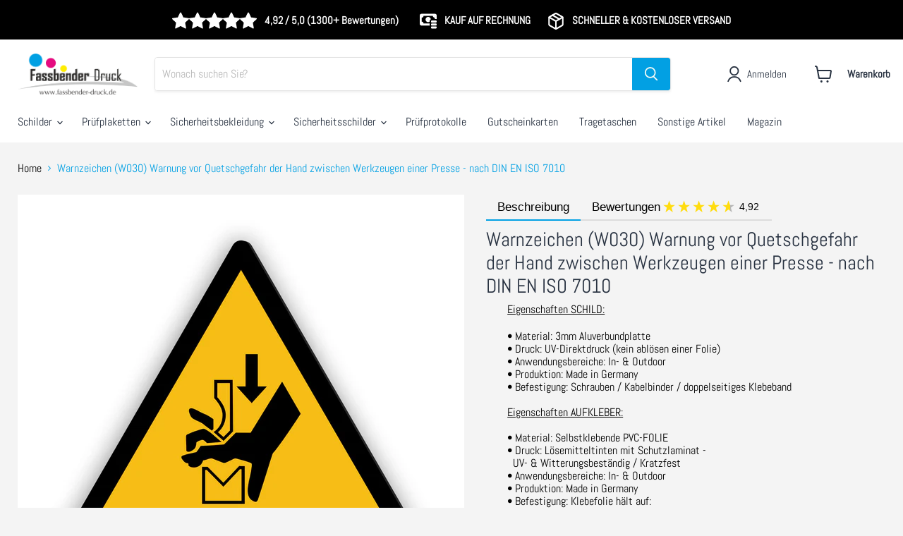

--- FILE ---
content_type: text/html; charset=utf-8
request_url: https://www.fassbender-druck.de/products/warnzeichen-30
body_size: 60179
content:
<!doctype html>
<html class="no-js no-touch" lang="de">
  <head>
    <!-- Google Tag Manager -->
<script>(function(w,d,s,l,i){w[l]=w[l]||[];w[l].push({'gtm.start':
new Date().getTime(),event:'gtm.js'});var f=d.getElementsByTagName(s)[0],
j=d.createElement(s),dl=l!='dataLayer'?'&l='+l:'';j.async=true;j.src=
'https://www.googletagmanager.com/gtm.js?id='+i+dl;f.parentNode.insertBefore(j,f);
})(window,document,'script','dataLayer','GTM-5FMJQJ9N');</script>
<!-- End Google Tag Manager -->
<!-- starapps_core_start -->
<!-- This code is automatically managed by StarApps Studio -->
<!-- Please contact support@starapps.studio for any help -->
<!-- File location: snippets/starapps-core.liquid -->

<script type="text/javascript" sa-published-language-info="true" data-no-instant="true"></script>
<script type="application/json" sa-money-format="true" data-no-instant="true">{"money_format":"€{{amount_with_comma_separator}}"}</script>

    
<script type="text/javascript" src="https://assets-cdn.starapps.studio/apps/vsk/marc-fassbender/script-35126-1698137887.js?shop=marc-fassbender.myshopify.com" async></script>


<!-- VSK_PRE_APP_HIDE_CODE -->

<!-- VSK_PRE_APP_HIDE_CODE_END -->
    
<!-- starapps_core_end -->
    <link rel="apple-touch-icon" sizes="180x180" href="http://s539315414.online.de/apple-touch-icon.png">
    <meta name="seobility" content="22e986248c39e9a25e637619176177d8">
    
    <!-- Google tag (gtag.js) -->
    <script async src="https://www.googletagmanager.com/gtag/js?id=G-0NHSGTTL73"></script>
    <script>
      window.dataLayer = window.dataLayer || [];
      function gtag(){dataLayer.push(arguments);}
      gtag('js', new Date());

      gtag('config', 'G-0NHSGTTL73');
    </script>
    






    <meta charset="utf-8">
    <meta http-equiv="x-ua-compatible" content="IE=edge">

    <link rel="preconnect" href="https://cdn.shopify.com">
    <link rel="preconnect" href="https://fonts.shopifycdn.com">
    <link rel="preconnect" href="https://v.shopify.com">
    <link rel="preconnect" href="https://cdn.shopifycloud.com">

    <title>Warnung vor Quetschgefahr an Presse | Warnzeichen W030 nach ISO 7010 — Fassbender-Druck</title>

<!-- Avada Boost Sales Script -->

      


              
              
              
              
              
              
              
              <script>const AVADA_ENHANCEMENTS = {};
          AVADA_ENHANCEMENTS.contentProtection = false;
          AVADA_ENHANCEMENTS.hideCheckoutButon = false;
          AVADA_ENHANCEMENTS.cartSticky = false;
          AVADA_ENHANCEMENTS.multiplePixelStatus = false;
          AVADA_ENHANCEMENTS.inactiveStatus = true;
          AVADA_ENHANCEMENTS.cartButtonAnimationStatus = false;
          AVADA_ENHANCEMENTS.whatsappStatus = false;
          AVADA_ENHANCEMENTS.messengerStatus = false;
          AVADA_ENHANCEMENTS.livechatStatus = false;
          </script>



























      <script>
        const AVADA_CDT = {};
        AVADA_CDT.products = [];
        AVADA_CDT.template = "product.warnezeichen";
        AVADA_CDT.collections = [];
        
          AVADA_CDT.collections.push("387013181699");
        
          AVADA_CDT.collections.push("494603469067");
        
          AVADA_CDT.collections.push("494603436299");
        
          AVADA_CDT.collections.push("496339190027");
        

        const AVADA_INVQTY = {};
        
          AVADA_INVQTY[44500022264075] = 1000;
        
          AVADA_INVQTY[44500022100235] = 1000;
        
          AVADA_INVQTY[44500022296843] = 1000;
        
          AVADA_INVQTY[44500022133003] = 1000;
        
          AVADA_INVQTY[44500022329611] = 1000;
        
          AVADA_INVQTY[44500022165771] = 1000;
        
          AVADA_INVQTY[44500022362379] = 1000;
        
          AVADA_INVQTY[44500022198539] = 1000;
        
          AVADA_INVQTY[44500022395147] = 1000;
        
          AVADA_INVQTY[44500022231307] = 1000;
        

        AVADA_CDT.cartitem = 0;
        AVADA_CDT.moneyformat = `€{{amount_with_comma_separator}}`;
        AVADA_CDT.cartTotalPrice = 0;
        
        AVADA_CDT.selected_variant_id = 44500022264075;
        AVADA_CDT.product = {"id": 8297023537419,"title": "Warnzeichen (W030) Warnung vor Quetschgefahr der Hand zwischen Werkzeugen einer Presse - nach DIN EN ISO 7010","handle": "warnzeichen-30","vendor": "Fassbender-Druck Warnzeichen",
            "type": "Aufkleber - Warnzeichen","tags": ["warnzeichen-dreieck","Zertifikat-DIN EN ISO 7010","Zertifikat-Signalgelb (RAL 1003)"],"price": 590,"price_min": 590,"price_max": 4690,
            "available": true,"price_varies": true,"compare_at_price": null,
            "compare_at_price_min": 0,"compare_at_price_max": 0,
            "compare_at_price_varies": false,"variants": [{"id":44500022264075,"title":"100x115mm \/ SCHILD (3mm Aluverbundplatte)","option1":"100x115mm","option2":"SCHILD (3mm Aluverbundplatte)","option3":null,"sku":"WARNZEICHEN-30.SCHILD.01","requires_shipping":true,"taxable":true,"featured_image":{"id":43954403836171,"product_id":8297023537419,"position":1,"created_at":"2023-07-31T17:39:33+02:00","updated_at":"2025-04-08T22:36:41+02:00","alt":null,"width":2366,"height":2128,"src":"\/\/www.fassbender-druck.de\/cdn\/shop\/products\/WARN-030-01.jpg?v=1744144601","variant_ids":[44500022264075,44500022296843,44500022329611,44500022362379,44500022395147]},"available":true,"name":"Warnzeichen (W030) Warnung vor Quetschgefahr der Hand zwischen Werkzeugen einer Presse - nach DIN EN ISO 7010 - 100x115mm \/ SCHILD (3mm Aluverbundplatte)","public_title":"100x115mm \/ SCHILD (3mm Aluverbundplatte)","options":["100x115mm","SCHILD (3mm Aluverbundplatte)"],"price":990,"weight":0,"compare_at_price":null,"inventory_management":"shopify","barcode":"4252007679314","featured_media":{"alt":null,"id":36668070887691,"position":1,"preview_image":{"aspect_ratio":1.112,"height":2128,"width":2366,"src":"\/\/www.fassbender-druck.de\/cdn\/shop\/products\/WARN-030-01.jpg?v=1744144601"}},"requires_selling_plan":false,"selling_plan_allocations":[]},{"id":44500022100235,"title":"100x115mm \/ AUFKLEBER (selbstklebende PVC-Folie)","option1":"100x115mm","option2":"AUFKLEBER (selbstklebende PVC-Folie)","option3":null,"sku":"WARNZEICHEN-30.AK.01","requires_shipping":true,"taxable":true,"featured_image":{"id":43954403934475,"product_id":8297023537419,"position":4,"created_at":"2023-07-31T17:39:33+02:00","updated_at":"2025-04-08T22:36:41+02:00","alt":null,"width":2120,"height":2126,"src":"\/\/www.fassbender-druck.de\/cdn\/shop\/products\/WARN-030-04.jpg?v=1744144601","variant_ids":[44500022100235,44500022133003,44500022165771,44500022198539,44500022231307]},"available":true,"name":"Warnzeichen (W030) Warnung vor Quetschgefahr der Hand zwischen Werkzeugen einer Presse - nach DIN EN ISO 7010 - 100x115mm \/ AUFKLEBER (selbstklebende PVC-Folie)","public_title":"100x115mm \/ AUFKLEBER (selbstklebende PVC-Folie)","options":["100x115mm","AUFKLEBER (selbstklebende PVC-Folie)"],"price":590,"weight":0,"compare_at_price":null,"inventory_management":"shopify","barcode":"4252007679260","featured_media":{"alt":null,"id":36668070985995,"position":4,"preview_image":{"aspect_ratio":0.997,"height":2126,"width":2120,"src":"\/\/www.fassbender-druck.de\/cdn\/shop\/products\/WARN-030-04.jpg?v=1744144601"}},"requires_selling_plan":false,"selling_plan_allocations":[]},{"id":44500022296843,"title":"200x230mm \/ SCHILD (3mm Aluverbundplatte)","option1":"200x230mm","option2":"SCHILD (3mm Aluverbundplatte)","option3":null,"sku":"WARNZEICHEN-30.SCHILD.02","requires_shipping":true,"taxable":true,"featured_image":{"id":43954403836171,"product_id":8297023537419,"position":1,"created_at":"2023-07-31T17:39:33+02:00","updated_at":"2025-04-08T22:36:41+02:00","alt":null,"width":2366,"height":2128,"src":"\/\/www.fassbender-druck.de\/cdn\/shop\/products\/WARN-030-01.jpg?v=1744144601","variant_ids":[44500022264075,44500022296843,44500022329611,44500022362379,44500022395147]},"available":true,"name":"Warnzeichen (W030) Warnung vor Quetschgefahr der Hand zwischen Werkzeugen einer Presse - nach DIN EN ISO 7010 - 200x230mm \/ SCHILD (3mm Aluverbundplatte)","public_title":"200x230mm \/ SCHILD (3mm Aluverbundplatte)","options":["200x230mm","SCHILD (3mm Aluverbundplatte)"],"price":1690,"weight":0,"compare_at_price":null,"inventory_management":"shopify","barcode":"4252007679321","featured_media":{"alt":null,"id":36668070887691,"position":1,"preview_image":{"aspect_ratio":1.112,"height":2128,"width":2366,"src":"\/\/www.fassbender-druck.de\/cdn\/shop\/products\/WARN-030-01.jpg?v=1744144601"}},"requires_selling_plan":false,"selling_plan_allocations":[]},{"id":44500022133003,"title":"200x230mm \/ AUFKLEBER (selbstklebende PVC-Folie)","option1":"200x230mm","option2":"AUFKLEBER (selbstklebende PVC-Folie)","option3":null,"sku":"WARNZEICHEN-30.AK.02","requires_shipping":true,"taxable":true,"featured_image":{"id":43954403934475,"product_id":8297023537419,"position":4,"created_at":"2023-07-31T17:39:33+02:00","updated_at":"2025-04-08T22:36:41+02:00","alt":null,"width":2120,"height":2126,"src":"\/\/www.fassbender-druck.de\/cdn\/shop\/products\/WARN-030-04.jpg?v=1744144601","variant_ids":[44500022100235,44500022133003,44500022165771,44500022198539,44500022231307]},"available":true,"name":"Warnzeichen (W030) Warnung vor Quetschgefahr der Hand zwischen Werkzeugen einer Presse - nach DIN EN ISO 7010 - 200x230mm \/ AUFKLEBER (selbstklebende PVC-Folie)","public_title":"200x230mm \/ AUFKLEBER (selbstklebende PVC-Folie)","options":["200x230mm","AUFKLEBER (selbstklebende PVC-Folie)"],"price":790,"weight":0,"compare_at_price":null,"inventory_management":"shopify","barcode":"4252007679277","featured_media":{"alt":null,"id":36668070985995,"position":4,"preview_image":{"aspect_ratio":0.997,"height":2126,"width":2120,"src":"\/\/www.fassbender-druck.de\/cdn\/shop\/products\/WARN-030-04.jpg?v=1744144601"}},"requires_selling_plan":false,"selling_plan_allocations":[]},{"id":44500022329611,"title":"300x340mm \/ SCHILD (3mm Aluverbundplatte)","option1":"300x340mm","option2":"SCHILD (3mm Aluverbundplatte)","option3":null,"sku":"WARNZEICHEN-30.SCHILD.03","requires_shipping":true,"taxable":true,"featured_image":{"id":43954403836171,"product_id":8297023537419,"position":1,"created_at":"2023-07-31T17:39:33+02:00","updated_at":"2025-04-08T22:36:41+02:00","alt":null,"width":2366,"height":2128,"src":"\/\/www.fassbender-druck.de\/cdn\/shop\/products\/WARN-030-01.jpg?v=1744144601","variant_ids":[44500022264075,44500022296843,44500022329611,44500022362379,44500022395147]},"available":true,"name":"Warnzeichen (W030) Warnung vor Quetschgefahr der Hand zwischen Werkzeugen einer Presse - nach DIN EN ISO 7010 - 300x340mm \/ SCHILD (3mm Aluverbundplatte)","public_title":"300x340mm \/ SCHILD (3mm Aluverbundplatte)","options":["300x340mm","SCHILD (3mm Aluverbundplatte)"],"price":2490,"weight":0,"compare_at_price":null,"inventory_management":"shopify","barcode":"4252007679338","featured_media":{"alt":null,"id":36668070887691,"position":1,"preview_image":{"aspect_ratio":1.112,"height":2128,"width":2366,"src":"\/\/www.fassbender-druck.de\/cdn\/shop\/products\/WARN-030-01.jpg?v=1744144601"}},"requires_selling_plan":false,"selling_plan_allocations":[]},{"id":44500022165771,"title":"300x340mm \/ AUFKLEBER (selbstklebende PVC-Folie)","option1":"300x340mm","option2":"AUFKLEBER (selbstklebende PVC-Folie)","option3":null,"sku":"WARNZEICHEN-30.AK.03","requires_shipping":true,"taxable":true,"featured_image":{"id":43954403934475,"product_id":8297023537419,"position":4,"created_at":"2023-07-31T17:39:33+02:00","updated_at":"2025-04-08T22:36:41+02:00","alt":null,"width":2120,"height":2126,"src":"\/\/www.fassbender-druck.de\/cdn\/shop\/products\/WARN-030-04.jpg?v=1744144601","variant_ids":[44500022100235,44500022133003,44500022165771,44500022198539,44500022231307]},"available":true,"name":"Warnzeichen (W030) Warnung vor Quetschgefahr der Hand zwischen Werkzeugen einer Presse - nach DIN EN ISO 7010 - 300x340mm \/ AUFKLEBER (selbstklebende PVC-Folie)","public_title":"300x340mm \/ AUFKLEBER (selbstklebende PVC-Folie)","options":["300x340mm","AUFKLEBER (selbstklebende PVC-Folie)"],"price":1490,"weight":0,"compare_at_price":null,"inventory_management":"shopify","barcode":"4252007679284","featured_media":{"alt":null,"id":36668070985995,"position":4,"preview_image":{"aspect_ratio":0.997,"height":2126,"width":2120,"src":"\/\/www.fassbender-druck.de\/cdn\/shop\/products\/WARN-030-04.jpg?v=1744144601"}},"requires_selling_plan":false,"selling_plan_allocations":[]},{"id":44500022362379,"title":"400x458mm \/ SCHILD (3mm Aluverbundplatte)","option1":"400x458mm","option2":"SCHILD (3mm Aluverbundplatte)","option3":null,"sku":"WARNZEICHEN-30.SCHILD.04","requires_shipping":true,"taxable":true,"featured_image":{"id":43954403836171,"product_id":8297023537419,"position":1,"created_at":"2023-07-31T17:39:33+02:00","updated_at":"2025-04-08T22:36:41+02:00","alt":null,"width":2366,"height":2128,"src":"\/\/www.fassbender-druck.de\/cdn\/shop\/products\/WARN-030-01.jpg?v=1744144601","variant_ids":[44500022264075,44500022296843,44500022329611,44500022362379,44500022395147]},"available":true,"name":"Warnzeichen (W030) Warnung vor Quetschgefahr der Hand zwischen Werkzeugen einer Presse - nach DIN EN ISO 7010 - 400x458mm \/ SCHILD (3mm Aluverbundplatte)","public_title":"400x458mm \/ SCHILD (3mm Aluverbundplatte)","options":["400x458mm","SCHILD (3mm Aluverbundplatte)"],"price":3590,"weight":0,"compare_at_price":null,"inventory_management":"shopify","barcode":"4252007679345","featured_media":{"alt":null,"id":36668070887691,"position":1,"preview_image":{"aspect_ratio":1.112,"height":2128,"width":2366,"src":"\/\/www.fassbender-druck.de\/cdn\/shop\/products\/WARN-030-01.jpg?v=1744144601"}},"requires_selling_plan":false,"selling_plan_allocations":[]},{"id":44500022198539,"title":"400x458mm \/ AUFKLEBER (selbstklebende PVC-Folie)","option1":"400x458mm","option2":"AUFKLEBER (selbstklebende PVC-Folie)","option3":null,"sku":"WARNZEICHEN-30.AK.04","requires_shipping":true,"taxable":true,"featured_image":{"id":43954403934475,"product_id":8297023537419,"position":4,"created_at":"2023-07-31T17:39:33+02:00","updated_at":"2025-04-08T22:36:41+02:00","alt":null,"width":2120,"height":2126,"src":"\/\/www.fassbender-druck.de\/cdn\/shop\/products\/WARN-030-04.jpg?v=1744144601","variant_ids":[44500022100235,44500022133003,44500022165771,44500022198539,44500022231307]},"available":true,"name":"Warnzeichen (W030) Warnung vor Quetschgefahr der Hand zwischen Werkzeugen einer Presse - nach DIN EN ISO 7010 - 400x458mm \/ AUFKLEBER (selbstklebende PVC-Folie)","public_title":"400x458mm \/ AUFKLEBER (selbstklebende PVC-Folie)","options":["400x458mm","AUFKLEBER (selbstklebende PVC-Folie)"],"price":2490,"weight":0,"compare_at_price":null,"inventory_management":"shopify","barcode":"4252007679291","featured_media":{"alt":null,"id":36668070985995,"position":4,"preview_image":{"aspect_ratio":0.997,"height":2126,"width":2120,"src":"\/\/www.fassbender-druck.de\/cdn\/shop\/products\/WARN-030-04.jpg?v=1744144601"}},"requires_selling_plan":false,"selling_plan_allocations":[]},{"id":44500022395147,"title":"500x572mm \/ SCHILD (3mm Aluverbundplatte)","option1":"500x572mm","option2":"SCHILD (3mm Aluverbundplatte)","option3":null,"sku":"WARNZEICHEN-30.SCHILD.05","requires_shipping":true,"taxable":true,"featured_image":{"id":43954403836171,"product_id":8297023537419,"position":1,"created_at":"2023-07-31T17:39:33+02:00","updated_at":"2025-04-08T22:36:41+02:00","alt":null,"width":2366,"height":2128,"src":"\/\/www.fassbender-druck.de\/cdn\/shop\/products\/WARN-030-01.jpg?v=1744144601","variant_ids":[44500022264075,44500022296843,44500022329611,44500022362379,44500022395147]},"available":true,"name":"Warnzeichen (W030) Warnung vor Quetschgefahr der Hand zwischen Werkzeugen einer Presse - nach DIN EN ISO 7010 - 500x572mm \/ SCHILD (3mm Aluverbundplatte)","public_title":"500x572mm \/ SCHILD (3mm Aluverbundplatte)","options":["500x572mm","SCHILD (3mm Aluverbundplatte)"],"price":4690,"weight":0,"compare_at_price":null,"inventory_management":"shopify","barcode":"4252007679352","featured_media":{"alt":null,"id":36668070887691,"position":1,"preview_image":{"aspect_ratio":1.112,"height":2128,"width":2366,"src":"\/\/www.fassbender-druck.de\/cdn\/shop\/products\/WARN-030-01.jpg?v=1744144601"}},"requires_selling_plan":false,"selling_plan_allocations":[]},{"id":44500022231307,"title":"500x572mm \/ AUFKLEBER (selbstklebende PVC-Folie)","option1":"500x572mm","option2":"AUFKLEBER (selbstklebende PVC-Folie)","option3":null,"sku":"WARNZEICHEN-30.AK.05","requires_shipping":true,"taxable":true,"featured_image":{"id":43954403934475,"product_id":8297023537419,"position":4,"created_at":"2023-07-31T17:39:33+02:00","updated_at":"2025-04-08T22:36:41+02:00","alt":null,"width":2120,"height":2126,"src":"\/\/www.fassbender-druck.de\/cdn\/shop\/products\/WARN-030-04.jpg?v=1744144601","variant_ids":[44500022100235,44500022133003,44500022165771,44500022198539,44500022231307]},"available":true,"name":"Warnzeichen (W030) Warnung vor Quetschgefahr der Hand zwischen Werkzeugen einer Presse - nach DIN EN ISO 7010 - 500x572mm \/ AUFKLEBER (selbstklebende PVC-Folie)","public_title":"500x572mm \/ AUFKLEBER (selbstklebende PVC-Folie)","options":["500x572mm","AUFKLEBER (selbstklebende PVC-Folie)"],"price":3590,"weight":0,"compare_at_price":null,"inventory_management":"shopify","barcode":"4252007679307","featured_media":{"alt":null,"id":36668070985995,"position":4,"preview_image":{"aspect_ratio":0.997,"height":2126,"width":2120,"src":"\/\/www.fassbender-druck.de\/cdn\/shop\/products\/WARN-030-04.jpg?v=1744144601"}},"requires_selling_plan":false,"selling_plan_allocations":[]}],"featured_image": "\/\/www.fassbender-druck.de\/cdn\/shop\/products\/WARN-030-01.jpg?v=1744144601","images": ["\/\/www.fassbender-druck.de\/cdn\/shop\/products\/WARN-030-01.jpg?v=1744144601","\/\/www.fassbender-druck.de\/cdn\/shop\/products\/WARN-030-02.jpg?v=1744144601","\/\/www.fassbender-druck.de\/cdn\/shop\/products\/WARN-030-03.jpg?v=1744144601","\/\/www.fassbender-druck.de\/cdn\/shop\/products\/WARN-030-04.jpg?v=1744144601","\/\/www.fassbender-druck.de\/cdn\/shop\/products\/WARN-030-05.jpg?v=1744144601","\/\/www.fassbender-druck.de\/cdn\/shop\/products\/WARN-030-06.jpg?v=1744144601"]
            };
        

        window.AVADA_BADGES = window.AVADA_BADGES || {};
        window.AVADA_BADGES = [{"badgeEffect":"","showBadgeBorder":false,"badgePageType":"product","headerText":"Secure Checkout With","badgeBorderRadius":3,"collectionPageInlinePosition":"after","description":"Increase a sense of urgency and boost conversation rate on each product page. ","badgeStyle":"color","badgeList":["https:\/\/cdn1.avada.io\/boost-sales\/visa.svg","https:\/\/cdn1.avada.io\/boost-sales\/mastercard.svg","https:\/\/cdn1.avada.io\/boost-sales\/americanexpress.svg","https:\/\/cdn1.avada.io\/boost-sales\/discover.svg","https:\/\/cdn1.avada.io\/boost-sales\/paypal.svg","https:\/\/cdn1.avada.io\/boost-sales\/applepay.svg","https:\/\/cdn1.avada.io\/boost-sales\/googlepay.svg"],"cartInlinePosition":"after","isSetCustomWidthMobile":false,"homePageInlinePosition":"after","createdAt":"2023-11-30T09:37:15.810Z","badgeWidth":"full-width","showHeaderText":true,"showBadges":true,"customWidthSize":450,"cartPosition":"","shopDomain":"marc-fassbender.myshopify.com","shopId":"naq6vdezMDIw0o8E4blm","inlinePosition":"after","badgeBorderColor":"#e1e1e1","headingSize":16,"badgeCustomSize":70,"badgesSmartSelector":false,"headingColor":"#232323","textAlign":"avada-align-center","badgeSize":"small","priority":"0","collectionPagePosition":"","customWidthSizeInMobile":450,"name":"Product Pages","position":"","homePagePosition":"","status":true,"font":"default","removeBranding":true,"id":"siuswuE7wDo6f85JCSlh"},{"badgeEffect":"","showBadgeBorder":false,"badgePageType":"footer","headerText":"","badgeBorderRadius":3,"collectionPageInlinePosition":"after","description":"Win customers' trust from every pages by showing various trust badges at website's footer.","badgeStyle":"color","badgeList":["https:\/\/cdn1.avada.io\/boost-sales\/visa.svg","https:\/\/cdn1.avada.io\/boost-sales\/mastercard.svg","https:\/\/cdn1.avada.io\/boost-sales\/americanexpress.svg","https:\/\/cdn1.avada.io\/boost-sales\/discover.svg","https:\/\/cdn1.avada.io\/boost-sales\/paypal.svg","https:\/\/cdn1.avada.io\/boost-sales\/applepay.svg","https:\/\/cdn1.avada.io\/boost-sales\/googlepay.svg"],"cartInlinePosition":"after","isSetCustomWidthMobile":false,"homePageInlinePosition":"after","createdAt":"2023-11-30T09:37:15.698Z","badgeWidth":"full-width","showHeaderText":true,"showBadges":true,"customWidthSize":450,"cartPosition":"","shopDomain":"marc-fassbender.myshopify.com","shopId":"naq6vdezMDIw0o8E4blm","inlinePosition":"after","badgeBorderColor":"#e1e1e1","headingSize":16,"badgeCustomSize":40,"badgesSmartSelector":false,"headingColor":"#232323","textAlign":"avada-align-center","badgeSize":"custom","priority":"0","selectedPreset":"Payment 1","collectionPagePosition":"","customWidthSizeInMobile":450,"name":"Footer","position":"","homePagePosition":"","status":true,"font":"default","removeBranding":true,"id":"2fBJ6lkG9pzO7kMBN28t"}];

        window.AVADA_GENERAL_SETTINGS = window.AVADA_GENERAL_SETTINGS || {};
        window.AVADA_GENERAL_SETTINGS = null;

        window.AVADA_COUNDOWNS = window.AVADA_COUNDOWNS || {};
        window.AVADA_COUNDOWNS = [{},{},{"id":"idOeKkxUaPbJaM4SN2U2","categoryNumbWidth":30,"numbWidth":60,"countdownSmartSelector":false,"collectionPageInlinePosition":"after","stockTextSize":16,"daysText":"Days","countdownEndAction":"HIDE_COUNTDOWN","secondsText":"Seconds","saleCustomSeconds":"59","createdAt":"2023-11-30T09:37:15.900Z","txtDatePos":"txt_outside_box","numbHeight":60,"txtDateSize":16,"shopId":"naq6vdezMDIw0o8E4blm","inlinePosition":"after","headingSize":30,"categoryTxtDateSize":8,"textAlign":"text-center","displayLayout":"square-countdown","categoryNumberSize":14,"priority":"0","displayType":"ALL_PRODUCT","numbBorderColor":"#cccccc","productIds":[],"collectionPagePosition":"","name":"Product Pages","numbBorderWidth":1,"manualDisplayPlacement":"after","position":"form[action='\/cart\/add']","showCountdownTimer":true,"conditions":{"type":"ALL","conditions":[{"type":"TITLE","operation":"CONTAINS","value":""}]},"timeUnits":"unit-dhms","status":true,"manualDisplayPosition":"form[action='\/cart\/add']","stockTextBefore":"Only {{stock_qty}} left in stock. Hurry up 🔥","saleCustomMinutes":"10","categoryUseDefaultSize":true,"description":"Increase urgency and boost conversions for each product page.","saleDateType":"date-custom","numbBgColor":"#ffffff","txtDateColor":"#122234","numbColor":"#122234","minutesText":"Minutes","showInventoryCountdown":true,"numbBorderRadius":0,"shopDomain":"marc-fassbender.myshopify.com","countdownTextBottom":"","productExcludeIds":[],"headingColor":"#0985C5","stockType":"real_stock","linkText":"Hurry! sale ends in","saleCustomHours":"00","hoursText":"Hours","categoryTxtDatePos":"txt_outside_box","useDefaultSize":true,"stockTextColor":"#122234","categoryNumbHeight":30,"saleCustomDays":"00","removeBranding":true}];

        window.AVADA_STOCK_COUNTDOWNS = window.AVADA_STOCK_COUNTDOWNS || {};
        window.AVADA_STOCK_COUNTDOWNS = {};

        window.AVADA_COUNDOWNS_V2 = window.AVADA_COUNDOWNS_V2 || {};
        window.AVADA_COUNDOWNS_V2 = [{"id":"fQHtScJVZaivAJ5LNxyS","isSpecificTimeZone":false,"specificCollectionIds":[],"timeType":"date_sale_to","whenTimeReached":"hide_block","minutesCustom":1,"secondsCustom":1,"hoursCustom":1,"conditionToShow":"allProduct","startTime":"2023-12-20T00:00","shopId":"naq6vdezMDIw0o8E4blm","daysCustom":1,"widgetId":"AVADA-VJOB162OPDBA","timeZone":"Etc\/GMT+12","isCanChangeBgNumberColor":true,"size":"large","name":"Countdown Timer 11\/12\/23","pageShowCountdown":"product","endTime":"2024-01-02T00:00","status":true,"createdAt":"2023-12-11T15:45:42.957Z","isFirstSave":false,"designSetting":[{"path":"designSetting.0","components":[],"name":"Heading","style":{"path":"designSetting.0.style","color":"#FFFFFF"},"label":"WEIHNACHTSURLAUB! Wir sammeln Bestellungen und verschicken in: ","type":"heading"},{"path":"designSetting.1","canChange":true,"canChangeBackground":true,"components":[{"path":"designSetting.1.components.0","components":[{"path":"designSetting.1.components.0.components.0","identification":"dayValue","unitLabel":"","classes":[""],"name":"CD Item Value","style":{"path":"designSetting.1.components.0.components.0.style","margin":"2rem","color":"#FFFFFF","fontWeight":600},"label":"","type":"countdownItemValue"},{"path":"designSetting.1.components.0.components.1","identification":"dayLabel","classes":[""],"name":"CD Item Label","style":{"path":"designSetting.1.components.0.components.1.style","margin":"0 0.5rem","color":"#FFFFFF","lineHeight":"150%","borderTop":"0.2rem solid #FFFFFF"},"type":"countdownItemLabel"}],"identification":"Day","name":"Item Container","style":{"path":"designSetting.1.components.0.style","display":"block"},"label":"Days","type":"itemContainer","value":"13"},{"path":"designSetting.1.components.1","components":[{"path":"designSetting.1.components.1.components.0","identification":"hourValue","unitLabel":"","classes":[""],"name":"CD Item Value","style":{"path":"designSetting.1.components.1.components.0.style","margin":"2rem","color":"#FFFFFF","fontWeight":600},"label":"","type":"countdownItemValue"},{"path":"designSetting.1.components.1.components.1","identification":"hourLabel","classes":[""],"name":"CD Item Label","style":{"path":"designSetting.1.components.1.components.1.style","margin":"0 0.5rem","color":"#FFFFFF","lineHeight":"150%","borderTop":"0.2rem solid #FFFFFF"},"type":"countdownItemLabel"}],"identification":"Hour","name":"Item Container","style":{"path":"designSetting.1.components.1.style","display":"block"},"label":"Hours","type":"itemContainer","value":"00"},{"path":"designSetting.1.components.2","components":[{"path":"designSetting.1.components.2.components.0","identification":"minuteValue","unitLabel":"","classes":[""],"name":"CD Item Value","style":{"path":"designSetting.1.components.2.components.0.style","margin":"2rem","color":"#FFFFFF","fontWeight":600},"label":"","type":"countdownItemValue"},{"path":"designSetting.1.components.2.components.1","identification":"minuteLabel","classes":[""],"name":"CD Item Label","style":{"path":"designSetting.1.components.2.components.1.style","margin":"0 0.5rem","color":"#FFFFFF","lineHeight":"150%","borderTop":"0.2rem solid #FFFFFF"},"type":"countdownItemLabel"}],"identification":"Minute","name":"Item Container","style":{"path":"designSetting.1.components.2.style","display":"block"},"label":"Minutes","type":"itemContainer","value":"00"},{"path":"designSetting.1.components.3","components":[{"path":"designSetting.1.components.3.components.0","identification":"secondValue","unitLabel":"","classes":[""],"name":"CD Item Value","style":{"path":"designSetting.1.components.3.components.0.style","margin":"2rem","color":"#FFFFFF","fontWeight":600},"label":"","type":"countdownItemValue"},{"path":"designSetting.1.components.3.components.1","identification":"secondLabel","classes":[""],"name":"CD Item Label","style":{"path":"designSetting.1.components.3.components.1.style","margin":"0 0.5rem","color":"#FFFFFF","lineHeight":"150%","borderTop":"0.2rem solid #FFFFFF"},"type":"countdownItemLabel"}],"identification":"Second","name":"Item Container","style":{"path":"designSetting.1.components.3.style","display":"block"},"label":"Seconds","type":"itemContainer","value":"00"}],"name":"Countdown","style":{"padding":"0 1rem","path":"designSetting.1.style"},"label":"","type":"countdown"}],"secondsText":"","image":"\/1a69b52c411ebb362cd0c40e7b7b0850.png","hoursText":":","minutesText":":","classes":["Avada-CDTV2__Display--block"],"preset":"florence","presetType":"dark","daysText":":","bgNumberColor":"","updatedAt":"2023-12-11T15:49:05.546Z"}];

        window.AVADA_BADGES_V2 = window.AVADA_BADGES_V2 || {};
        window.AVADA_BADGES_V2 = [{"badgeEffect":"Avada-bounceIn","headerText":"Sicher bezahalten mit: ","badgeStyle":"grayscale","preset":"preset-1","badgeList":[{"image":"https:\/\/cdn1.avada.io\/boost-sales\/visa.svg","link":"","selected":false,"chosen":false},{"image":"https:\/\/cdn1.avada.io\/boost-sales\/mastercard.svg","link":"","selected":false,"chosen":false},{"image":"https:\/\/cdn1.avada.io\/boost-sales\/americanexpress.svg","link":"","selected":false,"chosen":false},{"image":"https:\/\/cdn1.avada.io\/boost-sales\/discover.svg","link":"","selected":false,"chosen":false},{"image":"https:\/\/cdn1.avada.io\/boost-sales\/paypal.svg","link":"","selected":false,"chosen":false},{"image":"https:\/\/cdn1.avada.io\/boost-sales\/applepay.svg","link":"","selected":false,"chosen":false},{"image":"https:\/\/cdn1.avada.io\/boost-sales\/googlepay.svg","link":"","selected":false,"chosen":false}],"useAdvanced":true,"isSetCustomWidthMobile":true,"badgeWidth":"full-width","showBadges":true,"showHeaderText":true,"customWidthSize":450,"badgeLink":"","shopId":"naq6vdezMDIw0o8E4blm","headingSize":16,"headingColor":"#232323","sizeInMobile":"small","widgetId":"AVADA-45156184","queryPosition":".footer__payment","size":"medium","customSizeInMobile":70,"badgeLinkType":"","name":"Trust Badges #1","badgesAlign":"avada-align-center","font":"default","status":true,"createdAt":"2023-11-30T10:13:51.221Z","isFirstSave":false,"pageShowBadgeV2":"footer","updatedAt":"2023-11-30T10:14:16.051Z","id":"2Ru67fX5FaIbBlzVSn0b"}];

        window.AVADA_INACTIVE_TAB = window.AVADA_INACTIVE_TAB || {};
        window.AVADA_INACTIVE_TAB = {"intervalBlinkTime":1,"showWhen":"cart_only","animationTitle":"swap_between_titles","title":"🔥 {{cart_items_quantity}} Artikel im Warenkorb","status":true};

        window.AVADA_LIVECHAT = window.AVADA_LIVECHAT || {};
        window.AVADA_LIVECHAT = {"chatMessenger":{"whatsappStatus":false,"whatsappTextColor":"#FFFFFF","messageLanguage":"en_US","pageID":"","whatsappStyle":"whatsapp-style-1","messengerStatus":false,"livechatCustomIcon":"","messageColor":"#0A7CFF","customExcludeUrls":"","chatDisplayPage":"all","whatsappDesTextColor":"#FFFFFF","whatsappTitle":"Hi there!","livechatIcon":"https:\/\/i.imgur.com\/CQXjImt.png","customCss":"","messageText":"Hi! How can we help you?","whatsappDesBgColor":"#0A7CFF","enableAdvanced":false,"livechatTextColor":"#F8F8F8","enableChatDesktop":true,"messageTextColor":"#FFFFFF","excludesPages":"","whatsappBgColor":"#25D366","whatsappMessage":"Have a look around! Let us know if you have any question","enableChatMobile":true,"whatsappBottomText":"Call us for any inquiries","livechatBgColor":"#007EFF","presetId":"whatsapp","chatPosition":"avada-position-right"},"whatsapp":[],"livechatStatus":false};

        window.AVADA_STICKY_ATC = window.AVADA_STICKY_ATC || {};
        window.AVADA_STICKY_ATC = null;

        window.AVADA_ATC_ANIMATION = window.AVADA_ATC_ANIMATION || {};
        window.AVADA_ATC_ANIMATION = null;

        window.AVADA_SP = window.AVADA_SP || {};
        window.AVADA_SP = {"shop":"naq6vdezMDIw0o8E4blm","configuration":{"position":"bottom-left","hide_time_ago":false,"smart_hide":false,"smart_hide_time":3,"smart_hide_unit":"days","truncate_product_name":true,"display_duration":5,"first_delay":10,"pops_interval":10,"max_pops_display":20,"show_mobile":true,"mobile_position":"bottom","animation":"fadeInUp","out_animation":"fadeOutDown","with_sound":false,"display_order":"order","only_product_viewing":false,"notice_continuously":false,"custom_css":"","replay":true,"included_urls":"","excluded_urls":"","excluded_product_type":"","countries_all":true,"countries":[],"allow_show":"all","hide_close":true,"close_time":1,"close_time_unit":"days","support_rtl":false},"notifications":{"IRzB71gwrMqBGzRPP1Or":{"settings":{"heading_text":"{{first_name}} in {{city}}, {{country}}","heading_font_weight":500,"heading_font_size":12,"content_text":"Purchased {{product_name}}","content_font_weight":800,"content_font_size":13,"background_image":"","background_color":"#FFF","heading_color":"#111","text_color":"#142A47","time_color":"#234342","with_border":false,"border_color":"#333333","border_width":1,"border_radius":20,"image_border_radius":20,"heading_decoration":null,"hover_product_decoration":null,"hover_product_color":"#122234","with_box_shadow":true,"font":"Raleway","language_code":"en","with_static_map":false,"use_dynamic_names":false,"dynamic_names":"","use_flag":false,"popup_custom_link":"","popup_custom_image":"","display_type":"popup","use_counter":false,"counter_color":"#0b4697","counter_unit_color":"#0b4697","counter_unit_plural":"views","counter_unit_single":"view","truncate_product_name":false,"allow_show":"all","included_urls":"","excluded_urls":""},"type":"order","items":[],"source":"shopify\/order"}},"removeBranding":true};

        window.AVADA_SP_V2 = window.AVADA_SP_V2 || {};
        window.AVADA_SP_V2 = [{"id":"IEzrIXTYaxBZHVvglRaf","borderColor":"#333333","truncateProductName":false,"isHideCustomerName":false,"isUseAdvancedSettings":false,"backgroundImage":"","contentText":"Purchased {{product_name}}","contentFontSize":13,"dayAgoTimeUnit":"hours","type":"recent_sales","desktopPosition":"bottom_left","importDemo":"import_random_product","createdAt":"2023-11-30T10:15:15.276Z","borderWidth":1,"imageBorderRadius":6,"shopId":"naq6vdezMDIw0o8E4blm","isShowOnMobile":true,"backgroundColor":"#FFF","headingColor":"#111","withBorder":false,"headingFontSize":12,"contentFontWeight":800,"mobilePositions":"bottom","languageCode":"en","textColor":"#142A47","isGenerateDayAgo":true,"notificationsImport":[],"dayAgoTime":"1","headingText":"{{first_name}} in {{city}}, {{country}}","timeColor":"#234342","borderRadius":6,"isShowDemo":false,"name":"rf","typeTheme":"basic1","specificProducts":[],"headingFontWeight":500,"font":"Raleway","status":false,"notifications":[{"product_id":7622980043011,"first_name":"Jürgen","city":"St. Wendel","country":"Germany","date":"2026-01-22T05:27:40.000Z","shipping_first_name":"Jürgen","shipping_city":"St. Wendel","shipping_country":"Germany","type":"order","title":"Parkplatz mit Wunschtext zum selber gestalten - 30x20cm \/ SCHILD aus 3mm Aluverbund","product_image":"https:\/\/cdn.shopify.com\/s\/files\/1\/0610\/7299\/8659\/products\/055.jpg?v=1744145356","product_name":"Parkplatz mit Wunschtext zum selber gestalten","product_link":"https:\/\/marc-fassbender.myshopify.com\/products\/pv-055","product_handle":"pv-055"},{"product_id":8352351617291,"first_name":"ATH","city":"Hannover","country":"Germany","date":"2026-01-22T05:02:07.000Z","shipping_first_name":"ATH","shipping_city":"Hannover","shipping_country":"Germany","type":"order","title":"Nächste Prüfung Prüfplaketten ROT Ø 20 I 30 I 40 mm I Wartungsetiketten - ROT \/ 30 mm \/ 1000 Stck","product_image":"https:\/\/cdn.shopify.com\/s\/files\/1\/0610\/7299\/8659\/products\/WA-NP-15_8979eed3-c115-4039-a346-dc25a18df5d7.jpg?v=1744144016","product_name":"Nächste Prüfung Prüfplaketten ROT Ø 20 I 30 I 40 mm I Wartungsetiketten","product_link":"https:\/\/marc-fassbender.myshopify.com\/products\/wa-np-rot-ebay","product_handle":"wa-np-rot-ebay"},{"product_id":7462947717379,"first_name":"Julian","city":"Stutensee","country":"Germany","date":"2026-01-21T19:40:05.000Z","shipping_first_name":"Julian","shipping_city":"Stutensee","shipping_country":"Germany","type":"order","title":"VIDEOÜBERWACHT NACH DSGVO (BDSG) NORM MIT WUNSCHTEXT zum selber gestalten - 15x10cm \/ AUFKLEBER (selbstklebende PVC-Folie)","product_image":"https:\/\/cdn.shopify.com\/s\/files\/1\/0610\/7299\/8659\/files\/VU-014Wunschtext.jpg?v=1744145649","product_name":"VIDEOÜBERWACHT NACH DSGVO (BDSG) NORM MIT WUNSCHTEXT zum selber gestalten","product_link":"https:\/\/marc-fassbender.myshopify.com\/products\/vu-14-blanko","product_handle":"vu-14-blanko"},{"product_id":7462947717379,"first_name":"Julian","city":"Stutensee","country":"Germany","date":"2026-01-21T19:40:05.000Z","shipping_first_name":"Julian","shipping_city":"Stutensee","shipping_country":"Germany","type":"order","title":"VIDEOÜBERWACHT NACH DSGVO (BDSG) NORM MIT WUNSCHTEXT zum selber gestalten - 45x30cm \/ vorgebohrtes SCHILD aus 3mm Aluverbundplatte","product_image":"https:\/\/cdn.shopify.com\/s\/files\/1\/0610\/7299\/8659\/files\/VU-014Wunschtext.jpg?v=1744145649","product_name":"VIDEOÜBERWACHT NACH DSGVO (BDSG) NORM MIT WUNSCHTEXT zum selber gestalten","product_link":"https:\/\/marc-fassbender.myshopify.com\/products\/vu-14-blanko","product_handle":"vu-14-blanko"},{"product_id":7622980043011,"first_name":"Dragoslav","city":"Stuttgart","country":"Germany","date":"2026-01-21T19:31:58.000Z","shipping_first_name":"Dragoslav","shipping_city":"Stuttgart","shipping_country":"Germany","type":"order","title":"Parkplatz mit Wunschtext zum selber gestalten - 15x10cm \/ SCHILD aus 3mm Aluverbund","product_image":"https:\/\/cdn.shopify.com\/s\/files\/1\/0610\/7299\/8659\/products\/055.jpg?v=1744145356","product_name":"Parkplatz mit Wunschtext zum selber gestalten","product_link":"https:\/\/marc-fassbender.myshopify.com\/products\/pv-055","product_handle":"pv-055"},{"product_id":7462947717379,"first_name":"Stefan","city":"Düren","country":"Germany","date":"2026-01-21T19:12:39.000Z","shipping_first_name":"Stefan","shipping_city":"Vettweiß","shipping_country":"Germany","type":"order","title":"VIDEOÜBERWACHT NACH DSGVO (BDSG) NORM MIT WUNSCHTEXT zum selber gestalten - 15x10cm \/ SCHILD aus 3mm Aluverbund","product_image":"https:\/\/cdn.shopify.com\/s\/files\/1\/0610\/7299\/8659\/files\/VU-014Wunschtext.jpg?v=1744145649","product_name":"VIDEOÜBERWACHT NACH DSGVO (BDSG) NORM MIT WUNSCHTEXT zum selber gestalten","product_link":"https:\/\/marc-fassbender.myshopify.com\/products\/vu-14-blanko","product_handle":"vu-14-blanko"},{"product_id":7617736212739,"first_name":"Mario","city":"Gaimersheim","country":"Germany","date":"2026-01-21T17:49:11.000Z","shipping_first_name":"Mario","shipping_city":"Gaimersheim","shipping_country":"Germany","type":"order","title":"Warnweste | Signalweste | Sicherheitsweste BASIC n. DIN ISO 20471 - Wunschtext o. Logo | vorne + hinten bedruckt - XL \/ XXL \/ PINK \/ 1 Stück","product_image":"https:\/\/cdn.shopify.com\/s\/files\/1\/0610\/7299\/8659\/products\/BLANKO001_73b67bd1-28c0-4ebb-b2a8-090e18d497af.jpg?v=1744145360","product_name":"Warnweste | Signalweste | Sicherheitsweste BASIC n. DIN ISO 20471 - Wunschtext o. Logo | vorne + hinten bedruckt","product_link":"https:\/\/marc-fassbender.myshopify.com\/products\/wunscht-warnweste-basic","product_handle":"wunscht-warnweste-basic"},{"product_id":7615058837763,"first_name":"Martin","city":"Stulln","country":"Germany","date":"2026-01-21T17:38:19.000Z","shipping_first_name":"Martin","shipping_city":"Stulln","shipping_country":"Germany","type":"order","title":"Kranvorschriften - 30x20cm \/ AUFKLEBER (selbstklebende PVC-Folie)","product_image":"https:\/\/cdn.shopify.com\/s\/files\/1\/0610\/7299\/8659\/products\/D-031-01.jpg?v=1744145375","product_name":"Kranvorschriften","product_link":"https:\/\/marc-fassbender.myshopify.com\/products\/d-031-kranvorschirften","product_handle":"d-031-kranvorschirften"},{"product_id":7622980043011,"first_name":"Dominique","city":"Werdau","country":"Germany","date":"2026-01-21T17:32:38.000Z","shipping_first_name":"Dominique","shipping_city":"Werdau","shipping_country":"Germany","type":"order","title":"Parkplatz mit Wunschtext zum selber gestalten - 30x20cm \/ SCHILD aus 3mm Aluverbund","product_image":"https:\/\/cdn.shopify.com\/s\/files\/1\/0610\/7299\/8659\/products\/055.jpg?v=1744145356","product_name":"Parkplatz mit Wunschtext zum selber gestalten","product_link":"https:\/\/marc-fassbender.myshopify.com\/products\/pv-055","product_handle":"pv-055"},{"product_id":7462704218371,"first_name":"Alexander","city":"Zschopau","country":"Germany","date":"2026-01-21T16:49:44.000Z","shipping_first_name":"Alexander","shipping_city":"Zschopau","shipping_country":"Germany","type":"order","title":"PV-050 NUR FÜR KUNDEN PARKPLATZ | Markieren Sie Ihren Kundenparkplatz oder Privatparkplatz mit diesem Hinweis - 45x30cm \/ AUFKLEBER (flexible Klebefolie)","product_image":"https:\/\/cdn.shopify.com\/s\/files\/1\/0610\/7299\/8659\/products\/050-01.jpg?v=1744145700","product_name":"PV-050 NUR FÜR KUNDEN PARKPLATZ | Markieren Sie Ihren Kundenparkplatz oder Privatparkplatz mit diesem Hinweis","product_link":"https:\/\/marc-fassbender.myshopify.com\/products\/pv-050","product_handle":"pv-050"},{"product_id":7456196690179,"first_name":"Gabriele","city":"Forchheim","country":"Germany","date":"2026-01-21T15:32:17.000Z","shipping_first_name":"Gabriele","shipping_city":"Forchheim","shipping_country":"Germany","type":"order","title":"PV-003 Schild Privatparkplatz – Parken verboten mit Abschleppwarnung - 30x20cm \/ SCHILD (3mm Stark)","product_image":"https:\/\/cdn.shopify.com\/s\/files\/1\/0610\/7299\/8659\/products\/003-01.jpg?v=1748092494","product_name":"PV-003 Schild Privatparkplatz – Parken verboten mit Abschleppwarnung","product_link":"https:\/\/marc-fassbender.myshopify.com\/products\/pv-003","product_handle":"pv-003"},{"product_id":7462947717379,"first_name":"Patrick","city":"Ebersbach","country":"Germany","date":"2026-01-21T15:00:02.000Z","shipping_first_name":"Patrick","shipping_city":"Ebersbach","shipping_country":"Germany","type":"order","title":"VIDEOÜBERWACHT NACH DSGVO (BDSG) NORM MIT WUNSCHTEXT zum selber gestalten - 15x10cm \/ vorgebohrtes SCHILD aus 3mm Aluverbundplatte","product_image":"https:\/\/cdn.shopify.com\/s\/files\/1\/0610\/7299\/8659\/files\/VU-014Wunschtext.jpg?v=1744145649","product_name":"VIDEOÜBERWACHT NACH DSGVO (BDSG) NORM MIT WUNSCHTEXT zum selber gestalten","product_link":"https:\/\/marc-fassbender.myshopify.com\/products\/vu-14-blanko","product_handle":"vu-14-blanko"},{"product_id":7462947717379,"first_name":"Patrick","city":"Ebersbach","country":"Germany","date":"2026-01-21T15:00:02.000Z","shipping_first_name":"Patrick","shipping_city":"Ebersbach","shipping_country":"Germany","type":"order","title":"VIDEOÜBERWACHT NACH DSGVO (BDSG) NORM MIT WUNSCHTEXT zum selber gestalten - 15x10cm \/ AUFKLEBER (selbstklebende PVC-Folie)","product_image":"https:\/\/cdn.shopify.com\/s\/files\/1\/0610\/7299\/8659\/files\/VU-014Wunschtext.jpg?v=1744145649","product_name":"VIDEOÜBERWACHT NACH DSGVO (BDSG) NORM MIT WUNSCHTEXT zum selber gestalten","product_link":"https:\/\/marc-fassbender.myshopify.com\/products\/vu-14-blanko","product_handle":"vu-14-blanko"},{"product_id":7615058837763,"first_name":"Bernd","city":"Königsbach-Stein","country":"Germany","date":"2026-01-21T14:18:25.000Z","shipping_first_name":"Bernd","shipping_city":"Königsbach-Stein","shipping_country":"Germany","type":"order","title":"Kranvorschriften - 45x30cm \/ vorgebohrtes SCHILD aus 3mm Aluverbundplatte","product_image":"https:\/\/cdn.shopify.com\/s\/files\/1\/0610\/7299\/8659\/products\/D-031-01.jpg?v=1744145375","product_name":"Kranvorschriften","product_link":"https:\/\/marc-fassbender.myshopify.com\/products\/d-031-kranvorschirften","product_handle":"d-031-kranvorschirften"},{"product_id":7596094128387,"first_name":"Marcel","city":"Mittenwalde","country":"Germany","date":"2026-01-21T14:12:06.000Z","shipping_first_name":"Marcel","shipping_city":"Mittenwalde","shipping_country":"Germany","type":"order","title":"Permanentmarker zum Markieren der Prüfplaketten - Rot","product_image":"https:\/\/cdn.shopify.com\/s\/files\/1\/0610\/7299\/8659\/products\/IMG_0434.jpg?v=1744145376","product_name":"Permanentmarker zum Markieren der Prüfplaketten","product_link":"https:\/\/marc-fassbender.myshopify.com\/products\/permanentmarker-zum-markieren-der-prufplaketten","product_handle":"permanentmarker-zum-markieren-der-prufplaketten"},{"product_id":7593223160067,"first_name":"Marcel","city":"Mittenwalde","country":"Germany","date":"2026-01-21T14:12:06.000Z","shipping_first_name":"Marcel","shipping_city":"Mittenwalde","shipping_country":"Germany","type":"order","title":"Schutzlaminat für Prüfplaketten \/ Wartungsetiketten - 25mm (für 20mm Plaketten geeignet) \/ 90 Stück","product_image":"https:\/\/cdn.shopify.com\/s\/files\/1\/0610\/7299\/8659\/products\/Schutzfolie_V4.jpg?v=1744145388","product_name":"Schutzlaminat für Prüfplaketten \/ Wartungsetiketten","product_link":"https:\/\/marc-fassbender.myshopify.com\/products\/wa-schutzlaminat","product_handle":"wa-schutzlaminat"},{"product_id":7593202516227,"first_name":"Marcel","city":"Mittenwalde","country":"Germany","date":"2026-01-21T14:12:06.000Z","shipping_first_name":"Marcel","shipping_city":"Mittenwalde","shipping_country":"Germany","type":"order","title":"Stanzzange \/ Lochzange zum Entwerten für Prüfplaketten","product_image":"https:\/\/cdn.shopify.com\/s\/files\/1\/0610\/7299\/8659\/products\/Zange_1.jpg?v=1744145389","product_name":"Stanzzange \/ Lochzange zum Entwerten für Prüfplaketten","product_link":"https:\/\/marc-fassbender.myshopify.com\/products\/stanzzange-lochzange-zum-entwerten-fur-prufplaketten","product_handle":"stanzzange-lochzange-zum-entwerten-fur-prufplaketten"},{"product_id":8220335898891,"first_name":"Marcel","city":"Mittenwalde","country":"Germany","date":"2026-01-21T14:12:06.000Z","shipping_first_name":"Marcel","shipping_city":"Mittenwalde","shipping_country":"Germany","type":"order","title":"E-Prüfung Wartungsetiketten \/ Prüfplaketten \/ Prüfetiketten - 20mm \/ 90 Stück \/ Gelb","product_image":"https:\/\/cdn.shopify.com\/s\/files\/1\/0610\/7299\/8659\/files\/WA-EPr-08.jpg?v=1744291759","product_name":"E-Prüfung Wartungsetiketten \/ Prüfplaketten \/ Prüfetiketten","product_link":"https:\/\/marc-fassbender.myshopify.com\/products\/wa-epr","product_handle":"wa-epr"},{"product_id":8352016531723,"first_name":"Radu","city":"Niederzier","country":"Germany","date":"2026-01-21T13:02:00.000Z","shipping_first_name":"Radu","shipping_city":"Niederzier","shipping_country":"Germany","type":"order","title":"Geprüft Prüfplaketten BLAU Ø 20 I 30 I 40 mm Nächste Prüfung I Wartungsetiketten - BLAU \/ 40 mm \/ 60 Stck","product_image":"https:\/\/cdn.shopify.com\/s\/files\/1\/0610\/7299\/8659\/products\/WA-geprueft-08_72895f27-031c-4706-a42a-ba1d5d9912cb.jpg?v=1744144039","product_name":"Geprüft Prüfplaketten BLAU Ø 20 I 30 I 40 mm Nächste Prüfung I Wartungsetiketten","product_link":"https:\/\/marc-fassbender.myshopify.com\/products\/wa-geprueft-blau-ebay","product_handle":"wa-geprueft-blau-ebay"},{"product_id":8352351387915,"first_name":"Radu","city":"Niederzier","country":"Germany","date":"2026-01-21T13:02:00.000Z","shipping_first_name":"Radu","shipping_city":"Niederzier","shipping_country":"Germany","type":"order","title":"Nächste Prüfung Prüfplaketten GELB Ø 20 I 30 I 40 mm I Wartungsetiketten - GELB \/ 40 mm \/ 60 Stck","product_image":"https:\/\/cdn.shopify.com\/s\/files\/1\/0610\/7299\/8659\/products\/WA-NP-22_7284ed19-b4a3-4d10-a621-fd014f0bf592.jpg?v=1744144021","product_name":"Nächste Prüfung Prüfplaketten GELB Ø 20 I 30 I 40 mm I Wartungsetiketten","product_link":"https:\/\/marc-fassbender.myshopify.com\/products\/wa-np-gelb-ebay","product_handle":"wa-np-gelb-ebay"},{"product_id":7463017775363,"first_name":"Markus","city":"Möhrendorf","country":"Germany","date":"2026-01-21T11:28:19.000Z","shipping_first_name":"Markus","shipping_city":"Möhrendorf","shipping_country":"Germany","type":"order","title":"Privatweg - Kein Winterdienst - Begehen und Befahren auf eigene Gefahr - 30x20cm \/ vorgebohrtes SCHILD aus 3mm Aluverbundplatte","product_image":"https:\/\/cdn.shopify.com\/s\/files\/1\/0610\/7299\/8659\/products\/WI-011-01_c6660e79-cecd-4ad3-ab3c-77564a0ca177.jpg?v=1744145620","product_name":"Privatweg - Kein Winterdienst - Begehen und Befahren auf eigene Gefahr","product_link":"https:\/\/marc-fassbender.myshopify.com\/products\/wi-11","product_handle":"wi-11"},{"product_id":7462618300675,"first_name":"Cornelia","city":"Güstrow","country":"Germany","date":"2026-01-21T10:52:45.000Z","shipping_first_name":"Cornelia","shipping_city":"Güstrow","shipping_country":"Germany","type":"order","title":"PV-030 Schild Privatparkplatz Hochformat – Parken verboten mit Abschleppwarnung - 60x90cm \/ SCHILD | vorgebohrt (in den Ecken)","product_image":"https:\/\/cdn.shopify.com\/s\/files\/1\/0610\/7299\/8659\/products\/030-01.jpg?v=1748092587","product_name":"PV-030 Schild Privatparkplatz Hochformat – Parken verboten mit Abschleppwarnung","product_link":"https:\/\/marc-fassbender.myshopify.com\/products\/pv-030","product_handle":"pv-030"},{"product_id":7463206945027,"first_name":"Sina","city":"Würzburg","country":"Germany","date":"2026-01-21T10:49:12.000Z","shipping_first_name":"Sina","shipping_city":"Würzburg","shipping_country":"Germany","type":"order","title":"Geprüft WEIß Wartungsetiketten \/ Prüfplaketten \/ Prüfetiketten - 30mm \/ 60 Stück","product_image":"https:\/\/cdn.shopify.com\/s\/files\/1\/0610\/7299\/8659\/files\/WA-NP-29.jpg?v=1744292122","product_name":"Geprüft WEIß Wartungsetiketten \/ Prüfplaketten \/ Prüfetiketten","product_link":"https:\/\/marc-fassbender.myshopify.com\/products\/wa-np-weiss","product_handle":"wa-np-weiss"},{"product_id":7623014383875,"first_name":"Thomas","city":"Kronch-Knellendorf","country":"Germany","date":"2026-01-21T09:43:33.000Z","shipping_first_name":"Thomas","shipping_city":"Kronch-Knellendorf","shipping_country":"Germany","type":"order","title":"PV-031 Wunschtext Hochformat – Schild Parkverbot mit eigenem Wunschtext - 20x30cm \/ SCHILD | vorgebohrt (in den Ecken)","product_image":"https:\/\/cdn.shopify.com\/s\/files\/1\/0610\/7299\/8659\/products\/031.jpg?v=1748092632","product_name":"PV-031 Wunschtext Hochformat – Schild Parkverbot mit eigenem Wunschtext","product_link":"https:\/\/marc-fassbender.myshopify.com\/products\/pv-031","product_handle":"pv-031"},{"product_id":8214602023179,"first_name":"Ilja","city":"Trittau","country":"Germany","date":"2026-01-21T09:41:28.000Z","shipping_first_name":"Ilja","shipping_city":"Trittau","shipping_country":"Germany","type":"order","title":"Schildhalterung passend zu unseren Schildern - 60.3 mm Ø \/ 70mm (Gesamtlänge: 120mm) R107","product_image":"https:\/\/cdn.shopify.com\/s\/files\/1\/0610\/7299\/8659\/products\/Rohrschellen-01.jpg?v=1744144954","product_name":"Schildhalterung passend zu unseren Schildern","product_link":"https:\/\/marc-fassbender.myshopify.com\/products\/schildhalterung","product_handle":"schildhalterung"},{"product_id":7462947717379,"first_name":"Ilja","city":"Trittau","country":"Germany","date":"2026-01-21T09:41:28.000Z","shipping_first_name":"Ilja","shipping_city":"Trittau","shipping_country":"Germany","type":"order","title":"VIDEOÜBERWACHT NACH DSGVO (BDSG) NORM MIT WUNSCHTEXT zum selber gestalten - 30x20cm \/ AUFKLEBER (selbstklebende PVC-Folie)","product_image":"https:\/\/cdn.shopify.com\/s\/files\/1\/0610\/7299\/8659\/files\/VU-014Wunschtext.jpg?v=1744145649","product_name":"VIDEOÜBERWACHT NACH DSGVO (BDSG) NORM MIT WUNSCHTEXT zum selber gestalten","product_link":"https:\/\/marc-fassbender.myshopify.com\/products\/vu-14-blanko","product_handle":"vu-14-blanko"},{"product_id":7462947717379,"first_name":"Ilja","city":"Trittau","country":"Germany","date":"2026-01-21T09:41:28.000Z","shipping_first_name":"Ilja","shipping_city":"Trittau","shipping_country":"Germany","type":"order","title":"VIDEOÜBERWACHT NACH DSGVO (BDSG) NORM MIT WUNSCHTEXT zum selber gestalten - 60x40cm \/ vorgebohrtes SCHILD aus 3mm Aluverbundplatte","product_image":"https:\/\/cdn.shopify.com\/s\/files\/1\/0610\/7299\/8659\/files\/VU-014Wunschtext.jpg?v=1744145649","product_name":"VIDEOÜBERWACHT NACH DSGVO (BDSG) NORM MIT WUNSCHTEXT zum selber gestalten","product_link":"https:\/\/marc-fassbender.myshopify.com\/products\/vu-14-blanko","product_handle":"vu-14-blanko"},{"product_id":7566270529795,"first_name":"Marcel","city":"Werdau","country":"Germany","date":"2026-01-21T09:35:07.000Z","shipping_first_name":"Marcel","shipping_city":"Werdau","shipping_country":"Germany","type":"order","title":"Prüfprotokoll für kraftbetätigte Türen \u0026 Tore nach ASR A1.7 - 1 Block á 50 Satz","product_image":"https:\/\/cdn.shopify.com\/s\/files\/1\/0610\/7299\/8659\/products\/Block-ASRA1.7.jpg?v=1744145392","product_name":"Prüfprotokoll für kraftbetätigte Türen \u0026 Tore nach ASR A1.7","product_link":"https:\/\/marc-fassbender.myshopify.com\/products\/prufprotokoll-fur-kraftbetatigte-turen-tore-nach-asr-a1-7","product_handle":"prufprotokoll-fur-kraftbetatigte-turen-tore-nach-asr-a1-7"},{"product_id":7521436991747,"first_name":"Barbara","city":"Osnabrück","country":"Germany","date":"2026-01-21T09:11:36.000Z","shipping_first_name":"Barbara","shipping_city":"Osnabrück","shipping_country":"Germany","type":"order","title":"APOTHEKE Warnweste | Signalweste | Sicherheitsweste nach ISO 20471 | 6 Farben + 3 Größen - 3XL \/ 4XL \/ ROT \/ 1 Stück","product_image":"https:\/\/cdn.shopify.com\/s\/files\/1\/0610\/7299\/8659\/products\/APOTHEKE001.jpg?v=1744145512","product_name":"APOTHEKE Warnweste | Signalweste | Sicherheitsweste nach ISO 20471 | 6 Farben + 3 Größen","product_link":"https:\/\/marc-fassbender.myshopify.com\/products\/apotheke-warnweste-basic","product_handle":"apotheke-warnweste-basic"},{"product_id":7462947717379,"first_name":"Kristina","city":"Fürth","country":"Germany","date":"2026-01-21T08:50:30.000Z","shipping_first_name":"Kristina","shipping_city":"Fürth","shipping_country":"Germany","type":"order","title":"VIDEOÜBERWACHT NACH DSGVO (BDSG) NORM MIT WUNSCHTEXT zum selber gestalten - 15x10cm \/ SCHILD aus 3mm Aluverbund","product_image":"https:\/\/cdn.shopify.com\/s\/files\/1\/0610\/7299\/8659\/files\/VU-014Wunschtext.jpg?v=1744145649","product_name":"VIDEOÜBERWACHT NACH DSGVO (BDSG) NORM MIT WUNSCHTEXT zum selber gestalten","product_link":"https:\/\/marc-fassbender.myshopify.com\/products\/vu-14-blanko","product_handle":"vu-14-blanko"}]},{"id":"UjDLx3XQeWmVK3IV8Vz8","borderColor":"#333333","truncateProductName":false,"isHideCustomerName":false,"isUseAdvancedSettings":false,"backgroundImage":"","contentText":"Purchased {{product_name}}","contentFontSize":13,"dayAgoTimeUnit":"hours","type":"recent_sales","desktopPosition":"bottom_left","importDemo":"import_random_product","createdAt":"2023-11-30T09:44:22.684Z","borderWidth":1,"imageBorderRadius":6,"shopId":"naq6vdezMDIw0o8E4blm","isShowOnMobile":true,"backgroundColor":"#FFF","headingColor":"#111","withBorder":false,"headingFontSize":12,"contentFontWeight":800,"mobilePositions":"bottom","languageCode":"en","textColor":"#142A47","isGenerateDayAgo":true,"notificationsImport":[],"dayAgoTime":"1","headingText":"{{first_name}} in {{city}}, {{country}}","timeColor":"#234342","borderRadius":6,"isShowDemo":false,"name":"Weihnachtsurlaub","typeTheme":"basic1","specificProducts":[],"headingFontWeight":500,"font":"Raleway","status":false,"notifications":[{"product_id":7622980043011,"first_name":"Jürgen","city":"St. Wendel","country":"Germany","date":"2026-01-22T05:27:40.000Z","shipping_first_name":"Jürgen","shipping_city":"St. Wendel","shipping_country":"Germany","type":"order","title":"Parkplatz mit Wunschtext zum selber gestalten - 30x20cm \/ SCHILD aus 3mm Aluverbund","product_image":"https:\/\/cdn.shopify.com\/s\/files\/1\/0610\/7299\/8659\/products\/055.jpg?v=1744145356","product_name":"Parkplatz mit Wunschtext zum selber gestalten","product_link":"https:\/\/marc-fassbender.myshopify.com\/products\/pv-055","product_handle":"pv-055"},{"product_id":8352351617291,"first_name":"ATH","city":"Hannover","country":"Germany","date":"2026-01-22T05:02:07.000Z","shipping_first_name":"ATH","shipping_city":"Hannover","shipping_country":"Germany","type":"order","title":"Nächste Prüfung Prüfplaketten ROT Ø 20 I 30 I 40 mm I Wartungsetiketten - ROT \/ 30 mm \/ 1000 Stck","product_image":"https:\/\/cdn.shopify.com\/s\/files\/1\/0610\/7299\/8659\/products\/WA-NP-15_8979eed3-c115-4039-a346-dc25a18df5d7.jpg?v=1744144016","product_name":"Nächste Prüfung Prüfplaketten ROT Ø 20 I 30 I 40 mm I Wartungsetiketten","product_link":"https:\/\/marc-fassbender.myshopify.com\/products\/wa-np-rot-ebay","product_handle":"wa-np-rot-ebay"},{"product_id":7462947717379,"first_name":"Julian","city":"Stutensee","country":"Germany","date":"2026-01-21T19:40:05.000Z","shipping_first_name":"Julian","shipping_city":"Stutensee","shipping_country":"Germany","type":"order","title":"VIDEOÜBERWACHT NACH DSGVO (BDSG) NORM MIT WUNSCHTEXT zum selber gestalten - 15x10cm \/ AUFKLEBER (selbstklebende PVC-Folie)","product_image":"https:\/\/cdn.shopify.com\/s\/files\/1\/0610\/7299\/8659\/files\/VU-014Wunschtext.jpg?v=1744145649","product_name":"VIDEOÜBERWACHT NACH DSGVO (BDSG) NORM MIT WUNSCHTEXT zum selber gestalten","product_link":"https:\/\/marc-fassbender.myshopify.com\/products\/vu-14-blanko","product_handle":"vu-14-blanko"},{"product_id":7462947717379,"first_name":"Julian","city":"Stutensee","country":"Germany","date":"2026-01-21T19:40:05.000Z","shipping_first_name":"Julian","shipping_city":"Stutensee","shipping_country":"Germany","type":"order","title":"VIDEOÜBERWACHT NACH DSGVO (BDSG) NORM MIT WUNSCHTEXT zum selber gestalten - 45x30cm \/ vorgebohrtes SCHILD aus 3mm Aluverbundplatte","product_image":"https:\/\/cdn.shopify.com\/s\/files\/1\/0610\/7299\/8659\/files\/VU-014Wunschtext.jpg?v=1744145649","product_name":"VIDEOÜBERWACHT NACH DSGVO (BDSG) NORM MIT WUNSCHTEXT zum selber gestalten","product_link":"https:\/\/marc-fassbender.myshopify.com\/products\/vu-14-blanko","product_handle":"vu-14-blanko"},{"product_id":7622980043011,"first_name":"Dragoslav","city":"Stuttgart","country":"Germany","date":"2026-01-21T19:31:58.000Z","shipping_first_name":"Dragoslav","shipping_city":"Stuttgart","shipping_country":"Germany","type":"order","title":"Parkplatz mit Wunschtext zum selber gestalten - 15x10cm \/ SCHILD aus 3mm Aluverbund","product_image":"https:\/\/cdn.shopify.com\/s\/files\/1\/0610\/7299\/8659\/products\/055.jpg?v=1744145356","product_name":"Parkplatz mit Wunschtext zum selber gestalten","product_link":"https:\/\/marc-fassbender.myshopify.com\/products\/pv-055","product_handle":"pv-055"},{"product_id":7462947717379,"first_name":"Stefan","city":"Düren","country":"Germany","date":"2026-01-21T19:12:39.000Z","shipping_first_name":"Stefan","shipping_city":"Vettweiß","shipping_country":"Germany","type":"order","title":"VIDEOÜBERWACHT NACH DSGVO (BDSG) NORM MIT WUNSCHTEXT zum selber gestalten - 15x10cm \/ SCHILD aus 3mm Aluverbund","product_image":"https:\/\/cdn.shopify.com\/s\/files\/1\/0610\/7299\/8659\/files\/VU-014Wunschtext.jpg?v=1744145649","product_name":"VIDEOÜBERWACHT NACH DSGVO (BDSG) NORM MIT WUNSCHTEXT zum selber gestalten","product_link":"https:\/\/marc-fassbender.myshopify.com\/products\/vu-14-blanko","product_handle":"vu-14-blanko"},{"product_id":7617736212739,"first_name":"Mario","city":"Gaimersheim","country":"Germany","date":"2026-01-21T17:49:11.000Z","shipping_first_name":"Mario","shipping_city":"Gaimersheim","shipping_country":"Germany","type":"order","title":"Warnweste | Signalweste | Sicherheitsweste BASIC n. DIN ISO 20471 - Wunschtext o. Logo | vorne + hinten bedruckt - XL \/ XXL \/ PINK \/ 1 Stück","product_image":"https:\/\/cdn.shopify.com\/s\/files\/1\/0610\/7299\/8659\/products\/BLANKO001_73b67bd1-28c0-4ebb-b2a8-090e18d497af.jpg?v=1744145360","product_name":"Warnweste | Signalweste | Sicherheitsweste BASIC n. DIN ISO 20471 - Wunschtext o. Logo | vorne + hinten bedruckt","product_link":"https:\/\/marc-fassbender.myshopify.com\/products\/wunscht-warnweste-basic","product_handle":"wunscht-warnweste-basic"},{"product_id":7615058837763,"first_name":"Martin","city":"Stulln","country":"Germany","date":"2026-01-21T17:38:19.000Z","shipping_first_name":"Martin","shipping_city":"Stulln","shipping_country":"Germany","type":"order","title":"Kranvorschriften - 30x20cm \/ AUFKLEBER (selbstklebende PVC-Folie)","product_image":"https:\/\/cdn.shopify.com\/s\/files\/1\/0610\/7299\/8659\/products\/D-031-01.jpg?v=1744145375","product_name":"Kranvorschriften","product_link":"https:\/\/marc-fassbender.myshopify.com\/products\/d-031-kranvorschirften","product_handle":"d-031-kranvorschirften"},{"product_id":7622980043011,"first_name":"Dominique","city":"Werdau","country":"Germany","date":"2026-01-21T17:32:38.000Z","shipping_first_name":"Dominique","shipping_city":"Werdau","shipping_country":"Germany","type":"order","title":"Parkplatz mit Wunschtext zum selber gestalten - 30x20cm \/ SCHILD aus 3mm Aluverbund","product_image":"https:\/\/cdn.shopify.com\/s\/files\/1\/0610\/7299\/8659\/products\/055.jpg?v=1744145356","product_name":"Parkplatz mit Wunschtext zum selber gestalten","product_link":"https:\/\/marc-fassbender.myshopify.com\/products\/pv-055","product_handle":"pv-055"},{"product_id":7462704218371,"first_name":"Alexander","city":"Zschopau","country":"Germany","date":"2026-01-21T16:49:44.000Z","shipping_first_name":"Alexander","shipping_city":"Zschopau","shipping_country":"Germany","type":"order","title":"PV-050 NUR FÜR KUNDEN PARKPLATZ | Markieren Sie Ihren Kundenparkplatz oder Privatparkplatz mit diesem Hinweis - 45x30cm \/ AUFKLEBER (flexible Klebefolie)","product_image":"https:\/\/cdn.shopify.com\/s\/files\/1\/0610\/7299\/8659\/products\/050-01.jpg?v=1744145700","product_name":"PV-050 NUR FÜR KUNDEN PARKPLATZ | Markieren Sie Ihren Kundenparkplatz oder Privatparkplatz mit diesem Hinweis","product_link":"https:\/\/marc-fassbender.myshopify.com\/products\/pv-050","product_handle":"pv-050"},{"product_id":7456196690179,"first_name":"Gabriele","city":"Forchheim","country":"Germany","date":"2026-01-21T15:32:17.000Z","shipping_first_name":"Gabriele","shipping_city":"Forchheim","shipping_country":"Germany","type":"order","title":"PV-003 Schild Privatparkplatz – Parken verboten mit Abschleppwarnung - 30x20cm \/ SCHILD (3mm Stark)","product_image":"https:\/\/cdn.shopify.com\/s\/files\/1\/0610\/7299\/8659\/products\/003-01.jpg?v=1748092494","product_name":"PV-003 Schild Privatparkplatz – Parken verboten mit Abschleppwarnung","product_link":"https:\/\/marc-fassbender.myshopify.com\/products\/pv-003","product_handle":"pv-003"},{"product_id":7462947717379,"first_name":"Patrick","city":"Ebersbach","country":"Germany","date":"2026-01-21T15:00:02.000Z","shipping_first_name":"Patrick","shipping_city":"Ebersbach","shipping_country":"Germany","type":"order","title":"VIDEOÜBERWACHT NACH DSGVO (BDSG) NORM MIT WUNSCHTEXT zum selber gestalten - 15x10cm \/ vorgebohrtes SCHILD aus 3mm Aluverbundplatte","product_image":"https:\/\/cdn.shopify.com\/s\/files\/1\/0610\/7299\/8659\/files\/VU-014Wunschtext.jpg?v=1744145649","product_name":"VIDEOÜBERWACHT NACH DSGVO (BDSG) NORM MIT WUNSCHTEXT zum selber gestalten","product_link":"https:\/\/marc-fassbender.myshopify.com\/products\/vu-14-blanko","product_handle":"vu-14-blanko"},{"product_id":7462947717379,"first_name":"Patrick","city":"Ebersbach","country":"Germany","date":"2026-01-21T15:00:02.000Z","shipping_first_name":"Patrick","shipping_city":"Ebersbach","shipping_country":"Germany","type":"order","title":"VIDEOÜBERWACHT NACH DSGVO (BDSG) NORM MIT WUNSCHTEXT zum selber gestalten - 15x10cm \/ AUFKLEBER (selbstklebende PVC-Folie)","product_image":"https:\/\/cdn.shopify.com\/s\/files\/1\/0610\/7299\/8659\/files\/VU-014Wunschtext.jpg?v=1744145649","product_name":"VIDEOÜBERWACHT NACH DSGVO (BDSG) NORM MIT WUNSCHTEXT zum selber gestalten","product_link":"https:\/\/marc-fassbender.myshopify.com\/products\/vu-14-blanko","product_handle":"vu-14-blanko"},{"product_id":7615058837763,"first_name":"Bernd","city":"Königsbach-Stein","country":"Germany","date":"2026-01-21T14:18:25.000Z","shipping_first_name":"Bernd","shipping_city":"Königsbach-Stein","shipping_country":"Germany","type":"order","title":"Kranvorschriften - 45x30cm \/ vorgebohrtes SCHILD aus 3mm Aluverbundplatte","product_image":"https:\/\/cdn.shopify.com\/s\/files\/1\/0610\/7299\/8659\/products\/D-031-01.jpg?v=1744145375","product_name":"Kranvorschriften","product_link":"https:\/\/marc-fassbender.myshopify.com\/products\/d-031-kranvorschirften","product_handle":"d-031-kranvorschirften"},{"product_id":7596094128387,"first_name":"Marcel","city":"Mittenwalde","country":"Germany","date":"2026-01-21T14:12:06.000Z","shipping_first_name":"Marcel","shipping_city":"Mittenwalde","shipping_country":"Germany","type":"order","title":"Permanentmarker zum Markieren der Prüfplaketten - Rot","product_image":"https:\/\/cdn.shopify.com\/s\/files\/1\/0610\/7299\/8659\/products\/IMG_0434.jpg?v=1744145376","product_name":"Permanentmarker zum Markieren der Prüfplaketten","product_link":"https:\/\/marc-fassbender.myshopify.com\/products\/permanentmarker-zum-markieren-der-prufplaketten","product_handle":"permanentmarker-zum-markieren-der-prufplaketten"},{"product_id":7593223160067,"first_name":"Marcel","city":"Mittenwalde","country":"Germany","date":"2026-01-21T14:12:06.000Z","shipping_first_name":"Marcel","shipping_city":"Mittenwalde","shipping_country":"Germany","type":"order","title":"Schutzlaminat für Prüfplaketten \/ Wartungsetiketten - 25mm (für 20mm Plaketten geeignet) \/ 90 Stück","product_image":"https:\/\/cdn.shopify.com\/s\/files\/1\/0610\/7299\/8659\/products\/Schutzfolie_V4.jpg?v=1744145388","product_name":"Schutzlaminat für Prüfplaketten \/ Wartungsetiketten","product_link":"https:\/\/marc-fassbender.myshopify.com\/products\/wa-schutzlaminat","product_handle":"wa-schutzlaminat"},{"product_id":7593202516227,"first_name":"Marcel","city":"Mittenwalde","country":"Germany","date":"2026-01-21T14:12:06.000Z","shipping_first_name":"Marcel","shipping_city":"Mittenwalde","shipping_country":"Germany","type":"order","title":"Stanzzange \/ Lochzange zum Entwerten für Prüfplaketten","product_image":"https:\/\/cdn.shopify.com\/s\/files\/1\/0610\/7299\/8659\/products\/Zange_1.jpg?v=1744145389","product_name":"Stanzzange \/ Lochzange zum Entwerten für Prüfplaketten","product_link":"https:\/\/marc-fassbender.myshopify.com\/products\/stanzzange-lochzange-zum-entwerten-fur-prufplaketten","product_handle":"stanzzange-lochzange-zum-entwerten-fur-prufplaketten"},{"product_id":8220335898891,"first_name":"Marcel","city":"Mittenwalde","country":"Germany","date":"2026-01-21T14:12:06.000Z","shipping_first_name":"Marcel","shipping_city":"Mittenwalde","shipping_country":"Germany","type":"order","title":"E-Prüfung Wartungsetiketten \/ Prüfplaketten \/ Prüfetiketten - 20mm \/ 90 Stück \/ Gelb","product_image":"https:\/\/cdn.shopify.com\/s\/files\/1\/0610\/7299\/8659\/files\/WA-EPr-08.jpg?v=1744291759","product_name":"E-Prüfung Wartungsetiketten \/ Prüfplaketten \/ Prüfetiketten","product_link":"https:\/\/marc-fassbender.myshopify.com\/products\/wa-epr","product_handle":"wa-epr"},{"product_id":8352016531723,"first_name":"Radu","city":"Niederzier","country":"Germany","date":"2026-01-21T13:02:00.000Z","shipping_first_name":"Radu","shipping_city":"Niederzier","shipping_country":"Germany","type":"order","title":"Geprüft Prüfplaketten BLAU Ø 20 I 30 I 40 mm Nächste Prüfung I Wartungsetiketten - BLAU \/ 40 mm \/ 60 Stck","product_image":"https:\/\/cdn.shopify.com\/s\/files\/1\/0610\/7299\/8659\/products\/WA-geprueft-08_72895f27-031c-4706-a42a-ba1d5d9912cb.jpg?v=1744144039","product_name":"Geprüft Prüfplaketten BLAU Ø 20 I 30 I 40 mm Nächste Prüfung I Wartungsetiketten","product_link":"https:\/\/marc-fassbender.myshopify.com\/products\/wa-geprueft-blau-ebay","product_handle":"wa-geprueft-blau-ebay"},{"product_id":8352351387915,"first_name":"Radu","city":"Niederzier","country":"Germany","date":"2026-01-21T13:02:00.000Z","shipping_first_name":"Radu","shipping_city":"Niederzier","shipping_country":"Germany","type":"order","title":"Nächste Prüfung Prüfplaketten GELB Ø 20 I 30 I 40 mm I Wartungsetiketten - GELB \/ 40 mm \/ 60 Stck","product_image":"https:\/\/cdn.shopify.com\/s\/files\/1\/0610\/7299\/8659\/products\/WA-NP-22_7284ed19-b4a3-4d10-a621-fd014f0bf592.jpg?v=1744144021","product_name":"Nächste Prüfung Prüfplaketten GELB Ø 20 I 30 I 40 mm I Wartungsetiketten","product_link":"https:\/\/marc-fassbender.myshopify.com\/products\/wa-np-gelb-ebay","product_handle":"wa-np-gelb-ebay"},{"product_id":7463017775363,"first_name":"Markus","city":"Möhrendorf","country":"Germany","date":"2026-01-21T11:28:19.000Z","shipping_first_name":"Markus","shipping_city":"Möhrendorf","shipping_country":"Germany","type":"order","title":"Privatweg - Kein Winterdienst - Begehen und Befahren auf eigene Gefahr - 30x20cm \/ vorgebohrtes SCHILD aus 3mm Aluverbundplatte","product_image":"https:\/\/cdn.shopify.com\/s\/files\/1\/0610\/7299\/8659\/products\/WI-011-01_c6660e79-cecd-4ad3-ab3c-77564a0ca177.jpg?v=1744145620","product_name":"Privatweg - Kein Winterdienst - Begehen und Befahren auf eigene Gefahr","product_link":"https:\/\/marc-fassbender.myshopify.com\/products\/wi-11","product_handle":"wi-11"},{"product_id":7462618300675,"first_name":"Cornelia","city":"Güstrow","country":"Germany","date":"2026-01-21T10:52:45.000Z","shipping_first_name":"Cornelia","shipping_city":"Güstrow","shipping_country":"Germany","type":"order","title":"PV-030 Schild Privatparkplatz Hochformat – Parken verboten mit Abschleppwarnung - 60x90cm \/ SCHILD | vorgebohrt (in den Ecken)","product_image":"https:\/\/cdn.shopify.com\/s\/files\/1\/0610\/7299\/8659\/products\/030-01.jpg?v=1748092587","product_name":"PV-030 Schild Privatparkplatz Hochformat – Parken verboten mit Abschleppwarnung","product_link":"https:\/\/marc-fassbender.myshopify.com\/products\/pv-030","product_handle":"pv-030"},{"product_id":7463206945027,"first_name":"Sina","city":"Würzburg","country":"Germany","date":"2026-01-21T10:49:12.000Z","shipping_first_name":"Sina","shipping_city":"Würzburg","shipping_country":"Germany","type":"order","title":"Geprüft WEIß Wartungsetiketten \/ Prüfplaketten \/ Prüfetiketten - 30mm \/ 60 Stück","product_image":"https:\/\/cdn.shopify.com\/s\/files\/1\/0610\/7299\/8659\/files\/WA-NP-29.jpg?v=1744292122","product_name":"Geprüft WEIß Wartungsetiketten \/ Prüfplaketten \/ Prüfetiketten","product_link":"https:\/\/marc-fassbender.myshopify.com\/products\/wa-np-weiss","product_handle":"wa-np-weiss"},{"product_id":7623014383875,"first_name":"Thomas","city":"Kronch-Knellendorf","country":"Germany","date":"2026-01-21T09:43:33.000Z","shipping_first_name":"Thomas","shipping_city":"Kronch-Knellendorf","shipping_country":"Germany","type":"order","title":"PV-031 Wunschtext Hochformat – Schild Parkverbot mit eigenem Wunschtext - 20x30cm \/ SCHILD | vorgebohrt (in den Ecken)","product_image":"https:\/\/cdn.shopify.com\/s\/files\/1\/0610\/7299\/8659\/products\/031.jpg?v=1748092632","product_name":"PV-031 Wunschtext Hochformat – Schild Parkverbot mit eigenem Wunschtext","product_link":"https:\/\/marc-fassbender.myshopify.com\/products\/pv-031","product_handle":"pv-031"},{"product_id":8214602023179,"first_name":"Ilja","city":"Trittau","country":"Germany","date":"2026-01-21T09:41:28.000Z","shipping_first_name":"Ilja","shipping_city":"Trittau","shipping_country":"Germany","type":"order","title":"Schildhalterung passend zu unseren Schildern - 60.3 mm Ø \/ 70mm (Gesamtlänge: 120mm) R107","product_image":"https:\/\/cdn.shopify.com\/s\/files\/1\/0610\/7299\/8659\/products\/Rohrschellen-01.jpg?v=1744144954","product_name":"Schildhalterung passend zu unseren Schildern","product_link":"https:\/\/marc-fassbender.myshopify.com\/products\/schildhalterung","product_handle":"schildhalterung"},{"product_id":7462947717379,"first_name":"Ilja","city":"Trittau","country":"Germany","date":"2026-01-21T09:41:28.000Z","shipping_first_name":"Ilja","shipping_city":"Trittau","shipping_country":"Germany","type":"order","title":"VIDEOÜBERWACHT NACH DSGVO (BDSG) NORM MIT WUNSCHTEXT zum selber gestalten - 30x20cm \/ AUFKLEBER (selbstklebende PVC-Folie)","product_image":"https:\/\/cdn.shopify.com\/s\/files\/1\/0610\/7299\/8659\/files\/VU-014Wunschtext.jpg?v=1744145649","product_name":"VIDEOÜBERWACHT NACH DSGVO (BDSG) NORM MIT WUNSCHTEXT zum selber gestalten","product_link":"https:\/\/marc-fassbender.myshopify.com\/products\/vu-14-blanko","product_handle":"vu-14-blanko"},{"product_id":7462947717379,"first_name":"Ilja","city":"Trittau","country":"Germany","date":"2026-01-21T09:41:28.000Z","shipping_first_name":"Ilja","shipping_city":"Trittau","shipping_country":"Germany","type":"order","title":"VIDEOÜBERWACHT NACH DSGVO (BDSG) NORM MIT WUNSCHTEXT zum selber gestalten - 60x40cm \/ vorgebohrtes SCHILD aus 3mm Aluverbundplatte","product_image":"https:\/\/cdn.shopify.com\/s\/files\/1\/0610\/7299\/8659\/files\/VU-014Wunschtext.jpg?v=1744145649","product_name":"VIDEOÜBERWACHT NACH DSGVO (BDSG) NORM MIT WUNSCHTEXT zum selber gestalten","product_link":"https:\/\/marc-fassbender.myshopify.com\/products\/vu-14-blanko","product_handle":"vu-14-blanko"},{"product_id":7566270529795,"first_name":"Marcel","city":"Werdau","country":"Germany","date":"2026-01-21T09:35:07.000Z","shipping_first_name":"Marcel","shipping_city":"Werdau","shipping_country":"Germany","type":"order","title":"Prüfprotokoll für kraftbetätigte Türen \u0026 Tore nach ASR A1.7 - 1 Block á 50 Satz","product_image":"https:\/\/cdn.shopify.com\/s\/files\/1\/0610\/7299\/8659\/products\/Block-ASRA1.7.jpg?v=1744145392","product_name":"Prüfprotokoll für kraftbetätigte Türen \u0026 Tore nach ASR A1.7","product_link":"https:\/\/marc-fassbender.myshopify.com\/products\/prufprotokoll-fur-kraftbetatigte-turen-tore-nach-asr-a1-7","product_handle":"prufprotokoll-fur-kraftbetatigte-turen-tore-nach-asr-a1-7"},{"product_id":7521436991747,"first_name":"Barbara","city":"Osnabrück","country":"Germany","date":"2026-01-21T09:11:36.000Z","shipping_first_name":"Barbara","shipping_city":"Osnabrück","shipping_country":"Germany","type":"order","title":"APOTHEKE Warnweste | Signalweste | Sicherheitsweste nach ISO 20471 | 6 Farben + 3 Größen - 3XL \/ 4XL \/ ROT \/ 1 Stück","product_image":"https:\/\/cdn.shopify.com\/s\/files\/1\/0610\/7299\/8659\/products\/APOTHEKE001.jpg?v=1744145512","product_name":"APOTHEKE Warnweste | Signalweste | Sicherheitsweste nach ISO 20471 | 6 Farben + 3 Größen","product_link":"https:\/\/marc-fassbender.myshopify.com\/products\/apotheke-warnweste-basic","product_handle":"apotheke-warnweste-basic"},{"product_id":7462947717379,"first_name":"Kristina","city":"Fürth","country":"Germany","date":"2026-01-21T08:50:30.000Z","shipping_first_name":"Kristina","shipping_city":"Fürth","shipping_country":"Germany","type":"order","title":"VIDEOÜBERWACHT NACH DSGVO (BDSG) NORM MIT WUNSCHTEXT zum selber gestalten - 15x10cm \/ SCHILD aus 3mm Aluverbund","product_image":"https:\/\/cdn.shopify.com\/s\/files\/1\/0610\/7299\/8659\/files\/VU-014Wunschtext.jpg?v=1744145649","product_name":"VIDEOÜBERWACHT NACH DSGVO (BDSG) NORM MIT WUNSCHTEXT zum selber gestalten","product_link":"https:\/\/marc-fassbender.myshopify.com\/products\/vu-14-blanko","product_handle":"vu-14-blanko"}]}];

        window.AVADA_SETTING_SP_V2 = window.AVADA_SETTING_SP_V2 || {};
        window.AVADA_SETTING_SP_V2 = {"show_mobile":true,"countries_all":true,"display_order":"order","hide_time_ago":false,"max_pops_display":30,"first_delay":4,"custom_css":"","notice_continuously":false,"orderItems":[{"date":"2023-11-30T09:27:12.000Z","country":"Germany","city":"Ransbach-Baumbach","shipping_first_name":"Daniel","product_image":"https:\/\/cdn.shopify.com\/s\/files\/1\/0610\/7299\/8659\/products\/2023-WA-UVV-U.jpg?v=1681715625","shipping_city":"Ransbach-Baumbach","type":"order","product_name":"UVV geprüft Wartungsetiketten \/ Prüfplaketten \/ Prüfetiketten","product_id":8220336718091,"product_handle":"wa-uvv","first_name":"Daniel","shipping_country":"Germany","product_link":"https:\/\/marc-fassbender.myshopify.com\/products\/wa-uvv"},{"date":"2023-11-30T07:59:21.000Z","country":"Germany","city":"Rheine","shipping_first_name":"Kurt","product_image":"https:\/\/cdn.shopify.com\/s\/files\/1\/0610\/7299\/8659\/products\/WA-FD-15_3ce481e8-c1fa-45b0-b141-7c9bb8cac032.jpg?v=1680345462","shipping_city":"Rheine","type":"order","product_name":"Nächste Prüfung GELB\/SCHWARZ Wartungsetiketten \/ Prüfplaketten \/ Prüfetiketten","product_id":7501722255619,"product_handle":"wa-fd-4","first_name":"Kurt","shipping_country":"Germany","product_link":"https:\/\/marc-fassbender.myshopify.com\/products\/wa-fd-4"},{"date":"2023-11-29T21:03:44.000Z","country":"Germany","city":"Saarlouis - Fraulautern","shipping_first_name":"Martin","product_image":"https:\/\/cdn.shopify.com\/s\/files\/1\/0610\/7299\/8659\/products\/PRESSE101_80e8636c-0285-4189-8423-42f3b26f7116.jpg?v=1673048294","shipping_city":"Saarlouis - Fraulautern","type":"order","product_name":"PRESSE Warnweste PREMIUM","product_id":8076084379915,"product_handle":"presse-warnweste-premium","first_name":"Martin","shipping_country":"Germany","product_link":"https:\/\/marc-fassbender.myshopify.com\/products\/presse-warnweste-premium"},{"date":"2023-11-29T17:21:46.000Z","country":"Germany","city":"Schlüchtern","shipping_first_name":"Jürgen","product_image":"https:\/\/cdn.shopify.com\/s\/files\/1\/0610\/7299\/8659\/products\/WI-010-01_49451606-87a8-4d0b-8844-a7e4518f7629.jpg?v=1641918094","shipping_city":"Schlüchtern","type":"order","product_name":"Privatweg - Kein Winterdienst - Begehen und Befahren auf eigene Gefahr","product_id":7463016300803,"product_handle":"wi-10","first_name":"Jürgen","shipping_country":"Germany","product_link":"https:\/\/marc-fassbender.myshopify.com\/products\/wi-10"},{"date":"2023-11-29T16:48:19.000Z","country":"Germany","city":"Mönchgut Lobbe","shipping_first_name":"Marhias","product_image":"https:\/\/cdn.shopify.com\/s\/files\/1\/0610\/7299\/8659\/products\/WI-010-01_49451606-87a8-4d0b-8844-a7e4518f7629.jpg?v=1641918094","shipping_city":"Mönchgut Lobbe","type":"order","product_name":"Privatweg - Kein Winterdienst - Begehen und Befahren auf eigene Gefahr","product_id":7463016300803,"product_handle":"wi-10","first_name":"Marhias","shipping_country":"Germany","product_link":"https:\/\/marc-fassbender.myshopify.com\/products\/wi-10"},{"date":"2023-11-29T15:01:00.000Z","country":"Germany","city":"Dänischenhagen","shipping_first_name":"Michel","product_image":"https:\/\/cdn.shopify.com\/s\/files\/1\/0610\/7299\/8659\/products\/014-01_4ba8aedf-3a09-4ca6-8e0d-cc63cd176e32.jpg?v=1699963298","shipping_city":"Dänischenhagen","type":"order","product_name":"PV-014 PARKEN VOR DEN GARAGEN - Parken verboten Schild - Schild für das absolute Parkverbot \/Privatgrundstück - Aluverbundplatte für einen Parkplatz","product_id":7462599360771,"product_handle":"pv-014","first_name":"Michel","shipping_country":"Germany","product_link":"https:\/\/marc-fassbender.myshopify.com\/products\/pv-014"},{"date":"2023-11-29T14:14:37.000Z","country":"Germany","city":"Bonn","shipping_first_name":"Linda","product_image":"https:\/\/cdn.shopify.com\/s\/files\/1\/0610\/7299\/8659\/products\/BRANDSCHUTZHELFER001_37cdfc38-3f6d-40f1-8007-9d331605a227.jpg?v=1698058625","shipping_city":"Bornheim","type":"order","product_name":"BRANDSCHUTZHELFER Warnweste | Signalweste | Sicherheitsweste DIN ISO 20471","product_id":7537558814979,"product_handle":"braschuhelfer-warnweste-basic","first_name":"Linda","shipping_country":"Germany","product_link":"https:\/\/marc-fassbender.myshopify.com\/products\/braschuhelfer-warnweste-basic"},{"date":"2023-11-29T14:14:37.000Z","country":"Germany","city":"Bonn","shipping_first_name":"Linda","product_image":"https:\/\/cdn.shopify.com\/s\/files\/1\/0610\/7299\/8659\/products\/BRANDSCHUTZHELFER001_37cdfc38-3f6d-40f1-8007-9d331605a227.jpg?v=1698058625","shipping_city":"Bornheim","type":"order","product_name":"BRANDSCHUTZHELFER Warnweste | Signalweste | Sicherheitsweste DIN ISO 20471","product_id":7537558814979,"product_handle":"braschuhelfer-warnweste-basic","first_name":"Linda","shipping_country":"Germany","product_link":"https:\/\/marc-fassbender.myshopify.com\/products\/braschuhelfer-warnweste-basic"},{"date":"2023-11-29T13:41:05.000Z","country":"Germany","city":"Bad Zwischenahn","shipping_first_name":"Andreas","product_image":"https:\/\/cdn.shopify.com\/s\/files\/1\/0610\/7299\/8659\/products\/2023-WA-EPr-VDE-U.jpg?v=1681715596","shipping_city":"Bad Zwischenahn","type":"order","product_name":"E-Prüfung Wartungsetiketten \/ Prüfplaketten \/ Prüfetiketten","product_id":8220335898891,"product_handle":"wa-epr","first_name":"Andreas","shipping_country":"Germany","product_link":"https:\/\/marc-fassbender.myshopify.com\/products\/wa-epr"},{"date":"2023-11-29T11:30:29.000Z","country":"Germany","city":"Jülich","shipping_first_name":"Vanessa","product_image":"https:\/\/cdn.shopify.com\/s\/files\/1\/0610\/7299\/8659\/files\/VU-014Wunschtext.jpg?v=1700063356","shipping_city":"Jülich","type":"order","product_name":"VIDEOÜBERWACHT NACH DSGVO (BDSG) NORM MIT WUNSCHTEXT zum selber gestalten","product_id":7462947717379,"product_handle":"vu-14-blanko","first_name":"Vanessa","shipping_country":"Germany","product_link":"https:\/\/marc-fassbender.myshopify.com\/products\/vu-14-blanko"},{"date":"2023-11-29T11:17:23.000Z","country":"Germany","city":"Bremen","shipping_first_name":"H.","product_image":"https:\/\/cdn.shopify.com\/s\/files\/1\/0610\/7299\/8659\/products\/WA-NP-22_d72467fc-e0c7-40ae-b31d-f7abb8e10e5e.jpg?v=1680345810","shipping_city":"Bremen","type":"order","product_name":"Nächste Prüfung GELB Wartungsetiketten \/ Prüfplaketten \/ Prüfetiketten","product_id":7463206748419,"product_handle":"wa-np-gelb","first_name":"H.","shipping_country":"Germany","product_link":"https:\/\/marc-fassbender.myshopify.com\/products\/wa-np-gelb"},{"date":"2023-11-29T11:13:52.000Z","country":"Germany","city":"Langwedel","shipping_first_name":"Reinhard","product_image":"https:\/\/cdn.shopify.com\/s\/files\/1\/0610\/7299\/8659\/products\/Zange_1.jpg?v=1644652023","shipping_city":"Langwedel","type":"order","product_name":"Stanzzange \/ Lochzange zum Entwerten für Prüfplaketten","product_id":7593202516227,"product_handle":"stanzzange-lochzange-zum-entwerten-fur-prufplaketten","first_name":"Reinhard","shipping_country":"Germany","product_link":"https:\/\/marc-fassbender.myshopify.com\/products\/stanzzange-lochzange-zum-entwerten-fur-prufplaketten"},{"date":"2023-11-29T11:13:52.000Z","country":"Germany","city":"Langwedel","shipping_first_name":"Reinhard","product_image":"https:\/\/cdn.shopify.com\/s\/files\/1\/0610\/7299\/8659\/products\/WA-JP2025-U.jpg?v=1681886434","shipping_city":"Langwedel","type":"order","product_name":"Jahresplakette 2025 Wartungsetiketten \/ Prüfplaketten \/ Prüfetiketten","product_id":8223063703819,"product_handle":"wa-jp2","first_name":"Reinhard","shipping_country":"Germany","product_link":"https:\/\/marc-fassbender.myshopify.com\/products\/wa-jp2"},{"date":"2023-11-29T11:13:52.000Z","country":"Germany","city":"Langwedel","shipping_first_name":"Reinhard","product_image":"https:\/\/cdn.shopify.com\/s\/files\/1\/0610\/7299\/8659\/products\/WA-JP2025-U.jpg?v=1681886434","shipping_city":"Langwedel","type":"order","product_name":"Jahresplakette 2025 Wartungsetiketten \/ Prüfplaketten \/ Prüfetiketten","product_id":8223063703819,"product_handle":"wa-jp2","first_name":"Reinhard","shipping_country":"Germany","product_link":"https:\/\/marc-fassbender.myshopify.com\/products\/wa-jp2"},{"date":"2023-11-29T10:01:33.000Z","country":"Germany","city":"Elze","shipping_first_name":"Marius","product_image":"https:\/\/cdn.shopify.com\/s\/files\/1\/0610\/7299\/8659\/products\/WI-008-01_9269df33-d3ea-4fa0-90eb-2849c68a1a56.jpg?v=1641918032","shipping_city":"Elze","type":"order","product_name":"Vorsicht Dachlawinen! Parken und Begehen auf eigene Gefahr (Hochkant)","product_id":7463014433027,"product_handle":"wi-08","first_name":"Marius","shipping_country":"Germany","product_link":"https:\/\/marc-fassbender.myshopify.com\/products\/wi-08"},{"date":"2023-11-29T09:03:31.000Z","country":"Germany","city":"Mengkofen","shipping_first_name":"Josef","product_image":"https:\/\/cdn.shopify.com\/s\/files\/1\/0610\/7299\/8659\/files\/VU-014Wunschtext.jpg?v=1700063356","shipping_city":"Mengkofen","type":"order","product_name":"VIDEOÜBERWACHT NACH DSGVO (BDSG) NORM MIT WUNSCHTEXT zum selber gestalten","product_id":7462947717379,"product_handle":"vu-14-blanko","first_name":"Josef","shipping_country":"Germany","product_link":"https:\/\/marc-fassbender.myshopify.com\/products\/vu-14-blanko"},{"date":"2023-11-29T08:50:28.000Z","country":"Germany","city":"Marburg","shipping_first_name":"Alexandra","product_image":"https:\/\/cdn.shopify.com\/s\/files\/1\/0610\/7299\/8659\/products\/BLANKO001_73b67bd1-28c0-4ebb-b2a8-090e18d497af.jpg?v=1700066250","shipping_city":"Marburg","type":"order","product_name":"Warnweste | Signalweste | Sicherheitsweste BASIC n. DIN ISO 20471 - Wunschtext o. Logo | vorne + hinten bedruckt","product_id":7617736212739,"product_handle":"wunscht-warnweste-basic","first_name":"Alexandra","shipping_country":"Germany","product_link":"https:\/\/marc-fassbender.myshopify.com\/products\/wunscht-warnweste-basic"},{"date":"2023-11-29T08:47:10.000Z","country":"Germany","city":"Brakel","shipping_first_name":"Erwin","product_image":"https:\/\/cdn.shopify.com\/s\/files\/1\/0610\/7299\/8659\/products\/002.jpg?v=1679041449","shipping_city":"Brakel","type":"order","product_name":"Parken verboten - mit Wunschtext zum selber gestalten","product_id":7622979944707,"product_handle":"pv-027","first_name":"Erwin","shipping_country":"Germany","product_link":"https:\/\/marc-fassbender.myshopify.com\/products\/pv-027"},{"date":"2023-11-29T08:46:47.000Z","country":"Germany","city":"Tauche","shipping_first_name":"Metallbau","product_image":"https:\/\/cdn.shopify.com\/s\/files\/1\/0610\/7299\/8659\/products\/2023-WA-DGUVV3-U_3984fcd4-a07c-4e14-b31f-91eacf9426dd.jpg?v=1683621832","shipping_city":"Tauche","type":"order","product_name":"DGUV V3 Wartungsetiketten \/ Prüfplaketten \/ Prüfetiketten","product_id":8220334915851,"product_handle":"wa-dguvv3","first_name":"Metallbau","shipping_country":"Germany","product_link":"https:\/\/marc-fassbender.myshopify.com\/products\/wa-dguvv3"},{"date":"2023-11-29T07:17:26.000Z","country":"Germany","city":"Hagen","shipping_first_name":"Thomas","product_image":"https:\/\/cdn.shopify.com\/s\/files\/1\/0610\/7299\/8659\/products\/WI-010-01_49451606-87a8-4d0b-8844-a7e4518f7629.jpg?v=1641918094","shipping_city":"Hagen","type":"order","product_name":"Privatweg - Kein Winterdienst - Begehen und Befahren auf eigene Gefahr","product_id":7463016300803,"product_handle":"wi-10","first_name":"Thomas","shipping_country":"Germany","product_link":"https:\/\/marc-fassbender.myshopify.com\/products\/wi-10"},{"date":"2023-11-29T07:14:57.000Z","country":"Germany","city":"Hagen","shipping_first_name":"Thomas","product_image":"https:\/\/cdn.shopify.com\/s\/files\/1\/0610\/7299\/8659\/products\/WI-010-01_49451606-87a8-4d0b-8844-a7e4518f7629.jpg?v=1641918094","shipping_city":"Hagen","type":"order","product_name":"Privatweg - Kein Winterdienst - Begehen und Befahren auf eigene Gefahr","product_id":7463016300803,"product_handle":"wi-10","first_name":"Thomas","shipping_country":"Germany","product_link":"https:\/\/marc-fassbender.myshopify.com\/products\/wi-10"},{"date":"2023-11-28T20:50:30.000Z","country":"Germany","city":"Völklingen","shipping_first_name":"Peter","product_image":"https:\/\/cdn.shopify.com\/s\/files\/1\/0610\/7299\/8659\/products\/U-Block-BIBtBrandschutz.jpg?v=1642921572","shipping_city":"Völklingen","type":"order","product_name":"Prüfprotokoll für Feuer und Rauchschutzabschlüsse gem. DIBt Richtlinien \/ VDS","product_id":7566275739907,"product_handle":"prufprotokoll-fur-feuer-und-rauchschutzabschlusse-gem-dibt-richtlinien-vds","first_name":"Peter","shipping_country":"Germany","product_link":"https:\/\/marc-fassbender.myshopify.com\/products\/prufprotokoll-fur-feuer-und-rauchschutzabschlusse-gem-dibt-richtlinien-vds"},{"date":"2023-11-28T20:50:30.000Z","country":"Germany","city":"Völklingen","shipping_first_name":"Peter","product_image":"https:\/\/cdn.shopify.com\/s\/files\/1\/0610\/7299\/8659\/products\/23-WA-BRAND-U_65686bc6-a504-4d66-a587-fb57199f67c2.jpg?v=1681715497","shipping_city":"Völklingen","type":"order","product_name":"BRANDSCHUTZ Wartungsetiketten \/ Prüfplaketten \/ Prüfetiketten","product_id":8219687289099,"product_handle":"wa-brandschutz","first_name":"Peter","shipping_country":"Germany","product_link":"https:\/\/marc-fassbender.myshopify.com\/products\/wa-brandschutz"},{"date":"2023-11-28T20:00:15.000Z","country":"Germany","city":"Marienheide","shipping_first_name":"Frank","product_image":"https:\/\/cdn.shopify.com\/s\/files\/1\/0610\/7299\/8659\/products\/U-Block-BIBtBrandschutz.jpg?v=1642921572","shipping_city":"Marienheide","type":"order","product_name":"Prüfprotokoll für Feuer und Rauchschutzabschlüsse gem. DIBt Richtlinien \/ VDS","product_id":7566275739907,"product_handle":"prufprotokoll-fur-feuer-und-rauchschutzabschlusse-gem-dibt-richtlinien-vds","first_name":"Frank","shipping_country":"Germany","product_link":"https:\/\/marc-fassbender.myshopify.com\/products\/prufprotokoll-fur-feuer-und-rauchschutzabschlusse-gem-dibt-richtlinien-vds"},{"date":"2023-11-28T19:06:43.000Z","country":"Germany","city":"Durbach","shipping_first_name":"Raphael","product_image":"https:\/\/cdn.shopify.com\/s\/files\/1\/0610\/7299\/8659\/products\/4Schrauben.jpg?v=1681222317","shipping_city":"Durbach","type":"order","product_name":"Befestigungsschrauben","product_id":8214656352523,"product_handle":"befestigungsschrauben","first_name":"Raphael","shipping_country":"Germany","product_link":"https:\/\/marc-fassbender.myshopify.com\/products\/befestigungsschrauben"},{"date":"2023-11-28T19:06:43.000Z","country":"Germany","city":"Durbach","shipping_first_name":"Raphael","product_image":"https:\/\/cdn.shopify.com\/s\/files\/1\/0610\/7299\/8659\/products\/Rohrschellen-01.jpg?v=1681220936","shipping_city":"Durbach","type":"order","product_name":"Schildhalterung passend zu unseren Schildern","product_id":8214602023179,"product_handle":"schildhalterung","first_name":"Raphael","shipping_country":"Germany","product_link":"https:\/\/marc-fassbender.myshopify.com\/products\/schildhalterung"},{"date":"2023-11-28T19:06:43.000Z","country":"Germany","city":"Durbach","shipping_first_name":"Raphael","product_image":"https:\/\/cdn.shopify.com\/s\/files\/1\/0610\/7299\/8659\/products\/WI-011-01_c6660e79-cecd-4ad3-ab3c-77564a0ca177.jpg?v=1641918124","shipping_city":"Durbach","type":"order","product_name":"Privatweg - Kein Winterdienst - Begehen und Befahren auf eigene Gefahr","product_id":7463017775363,"product_handle":"wi-11","first_name":"Raphael","shipping_country":"Germany","product_link":"https:\/\/marc-fassbender.myshopify.com\/products\/wi-11"},{"date":"2023-11-28T19:05:08.000Z","country":"Germany","city":"velbert","shipping_first_name":"Ed","product_image":"https:\/\/cdn.shopify.com\/s\/files\/1\/0610\/7299\/8659\/products\/002.jpg?v=1679041449","shipping_city":"velbert","type":"order","product_name":"Parken verboten - mit Wunschtext zum selber gestalten","product_id":7622979944707,"product_handle":"pv-027","first_name":"Ed","shipping_country":"Germany","product_link":"https:\/\/marc-fassbender.myshopify.com\/products\/pv-027"},{"date":"2023-11-28T17:34:11.000Z","country":"Germany","city":"Schwalmtal","shipping_first_name":"Patrick","product_image":"https:\/\/cdn.shopify.com\/s\/files\/1\/0610\/7299\/8659\/products\/WA-NP-15_a6584f1e-309e-4090-8438-42521cbd8328.jpg?v=1680345827","shipping_city":"Schwalmtal","type":"order","product_name":"Nächste Prüfung ROT Wartungsetiketten \/ Prüfplaketten \/ Prüfetiketten","product_id":7463206453507,"product_handle":"wa-np-rot","first_name":"Patrick","shipping_country":"Germany","product_link":"https:\/\/marc-fassbender.myshopify.com\/products\/wa-np-rot"},{"date":"2023-11-28T16:58:19.000Z","country":"Germany","city":"Saustrup","shipping_first_name":"Carsten","product_image":"https:\/\/cdn.shopify.com\/s\/files\/1\/0610\/7299\/8659\/products\/VU-008-01_ee6f7ee8-070b-428d-8b1f-baa70f5b3e9e.jpg?v=1641908776","shipping_city":"Saustrup","type":"order","product_name":"ACHTUNG VIDEOÜBERWACHUNG! (Weiß\/Rot)","product_id":7462943785219,"product_handle":"achtung-video-uberwachung-weiss-rot","first_name":"Carsten","shipping_country":"Germany","product_link":"https:\/\/marc-fassbender.myshopify.com\/products\/achtung-video-uberwachung-weiss-rot"}],"hide_close":true,"createdAt":"2023-11-30T09:37:15.410Z","excluded_product_type":"","display_duration":4,"support_rtl":false,"only_product_viewing":false,"shopId":"naq6vdezMDIw0o8E4blm","close_time_unit":"days","out_animation":"fadeOutDown","included_urls":"","pops_interval":4,"countries":[],"replay":true,"close_time":1,"smart_hide_unit":"hours","mobile_position":"bottom","smart_hide":false,"animation":"fadeInUp","smart_hide_time":4,"truncate_product_name":true,"excluded_urls":"","allow_show":"all","position":"bottom-left","with_sound":false,"font":"Raleway","id":"O1ZDCeGpHALh704r0o7v"};

        window.AVADA_BS_EMBED = window.AVADA_BS_EMBED || {};
        window.AVADA_BS_EMBED.isSupportThemeOS = true
        window.AVADA_BS_EMBED.dupTrustBadge = false

        window.AVADA_BS_VERSION = window.AVADA_BS_VERSION || {};
        window.AVADA_BS_VERSION = { BSVersion : 'true'}

        window.AVADA_BS_FSB = window.AVADA_BS_FSB || {};
        window.AVADA_BS_FSB = {
          bars: [],
          cart: 0,
          compatible: {
            langify: ''
          }
        };

        window.AVADA_BADGE_CART_DRAWER = window.AVADA_BADGE_CART_DRAWER || {};
        window.AVADA_BADGE_CART_DRAWER = {id : 'null'};
      </script>
<!-- /Avada Boost Sales Script -->



    
      <meta name="description" content="Quetschgefahr an Pressen und Maschinen kennzeichnen | Wetterfestes Warnzeichen W030 nach DIN EN ISO 7010 – Ideal für Industrie, Werkstätten &amp; Produktionsanlagen">
    

    
  <link rel="shortcut icon" href="//www.fassbender-druck.de/cdn/shop/files/favicon-32x32_32x32.png?v=1639731626" type="image/png">


    
      <link rel="canonical" href="https://www.fassbender-druck.de/products/warnzeichen-30">
    

    <meta name="viewport" content="width=device-width">

    
    















<meta property="og:site_name" content="Fassbender-Druck">
<meta property="og:url" content="https://www.fassbender-druck.de/products/warnzeichen-30">
<meta property="og:title" content="Warnzeichen (W030) Warnung vor Quetschgefahr der Hand zwischen Werkzeugen einer Presse - nach DIN EN ISO 7010">
<meta property="og:type" content="website">
<meta property="og:description" content="Quetschgefahr an Pressen und Maschinen kennzeichnen | Wetterfestes Warnzeichen W030 nach DIN EN ISO 7010 – Ideal für Industrie, Werkstätten &amp; Produktionsanlagen">




    
    
    

    
    
    <meta
      property="og:image"
      content="https://www.fassbender-druck.de/cdn/shop/products/WARN-030-01_1200x1079.jpg?v=1744144601"
    />
    <meta
      property="og:image:secure_url"
      content="https://www.fassbender-druck.de/cdn/shop/products/WARN-030-01_1200x1079.jpg?v=1744144601"
    />
    <meta property="og:image:width" content="1200" />
    <meta property="og:image:height" content="1079" />
    
    
    <meta property="og:image:alt" content="Social media image" />
  
















<meta name="twitter:title" content="Warnung vor Quetschgefahr an Presse | Warnzeichen W030 nach ISO 7010">
<meta name="twitter:description" content="Quetschgefahr an Pressen und Maschinen kennzeichnen | Wetterfestes Warnzeichen W030 nach DIN EN ISO 7010 – Ideal für Industrie, Werkstätten &amp; Produktionsanlagen">


    
    
    
      
      
      <meta name="twitter:card" content="summary_large_image">
    
    
    <meta
      property="twitter:image"
      content="https://www.fassbender-druck.de/cdn/shop/products/WARN-030-01_1200x600_crop_center.jpg?v=1744144601"
    />
    <meta property="twitter:image:width" content="1200" />
    <meta property="twitter:image:height" content="600" />
    
    
    <meta property="twitter:image:alt" content="Social media image" />
  



    <link rel="preload" href="//www.fassbender-druck.de/cdn/fonts/abel/abel_n4.0254805ccf79872a96d53996a984f2b9039f9995.woff2" as="font" crossorigin="anonymous">
    <link rel="preload" as="style" href="//www.fassbender-druck.de/cdn/shop/t/48/assets/theme.css?v=49942145567826677271767782937">

    
    <script>window.performance && window.performance.mark && window.performance.mark('shopify.content_for_header.start');</script><meta name="google-site-verification" content="oP2O5NOs_zDDmaU565-a4guUTfPo-jqbx3ThVwvB2D4">
<meta id="shopify-digital-wallet" name="shopify-digital-wallet" content="/61072998659/digital_wallets/dialog">
<meta name="shopify-checkout-api-token" content="5796f03ee85887ecc5f5a759aab5cbb2">
<meta id="in-context-paypal-metadata" data-shop-id="61072998659" data-venmo-supported="false" data-environment="production" data-locale="de_DE" data-paypal-v4="true" data-currency="EUR">
<link rel="alternate" type="application/json+oembed" href="https://www.fassbender-druck.de/products/warnzeichen-30.oembed">
<script async="async" src="/checkouts/internal/preloads.js?locale=de-DE"></script>
<script id="shopify-features" type="application/json">{"accessToken":"5796f03ee85887ecc5f5a759aab5cbb2","betas":["rich-media-storefront-analytics"],"domain":"www.fassbender-druck.de","predictiveSearch":true,"shopId":61072998659,"locale":"de"}</script>
<script>var Shopify = Shopify || {};
Shopify.shop = "marc-fassbender.myshopify.com";
Shopify.locale = "de";
Shopify.currency = {"active":"EUR","rate":"1.0"};
Shopify.country = "DE";
Shopify.theme = {"name":"Fassbender-Druck | NACH WEIHNACHTEN AKTIV","id":178525995275,"schema_name":"Empire","schema_version":"6.0.0","theme_store_id":838,"role":"main"};
Shopify.theme.handle = "null";
Shopify.theme.style = {"id":null,"handle":null};
Shopify.cdnHost = "www.fassbender-druck.de/cdn";
Shopify.routes = Shopify.routes || {};
Shopify.routes.root = "/";</script>
<script type="module">!function(o){(o.Shopify=o.Shopify||{}).modules=!0}(window);</script>
<script>!function(o){function n(){var o=[];function n(){o.push(Array.prototype.slice.apply(arguments))}return n.q=o,n}var t=o.Shopify=o.Shopify||{};t.loadFeatures=n(),t.autoloadFeatures=n()}(window);</script>
<script id="shop-js-analytics" type="application/json">{"pageType":"product"}</script>
<script defer="defer" async type="module" src="//www.fassbender-druck.de/cdn/shopifycloud/shop-js/modules/v2/client.init-shop-cart-sync_e98Ab_XN.de.esm.js"></script>
<script defer="defer" async type="module" src="//www.fassbender-druck.de/cdn/shopifycloud/shop-js/modules/v2/chunk.common_Pcw9EP95.esm.js"></script>
<script defer="defer" async type="module" src="//www.fassbender-druck.de/cdn/shopifycloud/shop-js/modules/v2/chunk.modal_CzmY4ZhL.esm.js"></script>
<script type="module">
  await import("//www.fassbender-druck.de/cdn/shopifycloud/shop-js/modules/v2/client.init-shop-cart-sync_e98Ab_XN.de.esm.js");
await import("//www.fassbender-druck.de/cdn/shopifycloud/shop-js/modules/v2/chunk.common_Pcw9EP95.esm.js");
await import("//www.fassbender-druck.de/cdn/shopifycloud/shop-js/modules/v2/chunk.modal_CzmY4ZhL.esm.js");

  window.Shopify.SignInWithShop?.initShopCartSync?.({"fedCMEnabled":true,"windoidEnabled":true});

</script>
<script>(function() {
  var isLoaded = false;
  function asyncLoad() {
    if (isLoaded) return;
    isLoaded = true;
    var urls = ["https:\/\/sdks.automizely.com\/conversions\/v1\/conversions.js?app_connection_id=33067262d9cc490ab4f411751843657a\u0026mapped_org_id=8c250c13eb00f2bbb0e6a7f07f44b01b_v1\u0026shop=marc-fassbender.myshopify.com","https:\/\/cdn.jsdelivr.net\/gh\/apphq\/slidecart-dist@master\/slidecarthq-forward.js?4\u0026shop=marc-fassbender.myshopify.com","","https:\/\/boostsales.apps.avada.io\/scripttag\/avada-tracking.min.js?shop=marc-fassbender.myshopify.com"];
    for (var i = 0; i < urls.length; i++) {
      var s = document.createElement('script');
      s.type = 'text/javascript';
      s.async = true;
      s.src = urls[i];
      var x = document.getElementsByTagName('script')[0];
      x.parentNode.insertBefore(s, x);
    }
  };
  if(window.attachEvent) {
    window.attachEvent('onload', asyncLoad);
  } else {
    window.addEventListener('load', asyncLoad, false);
  }
})();</script>
<script id="__st">var __st={"a":61072998659,"offset":3600,"reqid":"b3406a9b-23a4-4b91-ae57-a5c846153252-1769067783","pageurl":"www.fassbender-druck.de\/products\/warnzeichen-30","u":"e4eb577e5131","p":"product","rtyp":"product","rid":8297023537419};</script>
<script>window.ShopifyPaypalV4VisibilityTracking = true;</script>
<script id="captcha-bootstrap">!function(){'use strict';const t='contact',e='account',n='new_comment',o=[[t,t],['blogs',n],['comments',n],[t,'customer']],c=[[e,'customer_login'],[e,'guest_login'],[e,'recover_customer_password'],[e,'create_customer']],r=t=>t.map((([t,e])=>`form[action*='/${t}']:not([data-nocaptcha='true']) input[name='form_type'][value='${e}']`)).join(','),a=t=>()=>t?[...document.querySelectorAll(t)].map((t=>t.form)):[];function s(){const t=[...o],e=r(t);return a(e)}const i='password',u='form_key',d=['recaptcha-v3-token','g-recaptcha-response','h-captcha-response',i],f=()=>{try{return window.sessionStorage}catch{return}},m='__shopify_v',_=t=>t.elements[u];function p(t,e,n=!1){try{const o=window.sessionStorage,c=JSON.parse(o.getItem(e)),{data:r}=function(t){const{data:e,action:n}=t;return t[m]||n?{data:e,action:n}:{data:t,action:n}}(c);for(const[e,n]of Object.entries(r))t.elements[e]&&(t.elements[e].value=n);n&&o.removeItem(e)}catch(o){console.error('form repopulation failed',{error:o})}}const l='form_type',E='cptcha';function T(t){t.dataset[E]=!0}const w=window,h=w.document,L='Shopify',v='ce_forms',y='captcha';let A=!1;((t,e)=>{const n=(g='f06e6c50-85a8-45c8-87d0-21a2b65856fe',I='https://cdn.shopify.com/shopifycloud/storefront-forms-hcaptcha/ce_storefront_forms_captcha_hcaptcha.v1.5.2.iife.js',D={infoText:'Durch hCaptcha geschützt',privacyText:'Datenschutz',termsText:'Allgemeine Geschäftsbedingungen'},(t,e,n)=>{const o=w[L][v],c=o.bindForm;if(c)return c(t,g,e,D).then(n);var r;o.q.push([[t,g,e,D],n]),r=I,A||(h.body.append(Object.assign(h.createElement('script'),{id:'captcha-provider',async:!0,src:r})),A=!0)});var g,I,D;w[L]=w[L]||{},w[L][v]=w[L][v]||{},w[L][v].q=[],w[L][y]=w[L][y]||{},w[L][y].protect=function(t,e){n(t,void 0,e),T(t)},Object.freeze(w[L][y]),function(t,e,n,w,h,L){const[v,y,A,g]=function(t,e,n){const i=e?o:[],u=t?c:[],d=[...i,...u],f=r(d),m=r(i),_=r(d.filter((([t,e])=>n.includes(e))));return[a(f),a(m),a(_),s()]}(w,h,L),I=t=>{const e=t.target;return e instanceof HTMLFormElement?e:e&&e.form},D=t=>v().includes(t);t.addEventListener('submit',(t=>{const e=I(t);if(!e)return;const n=D(e)&&!e.dataset.hcaptchaBound&&!e.dataset.recaptchaBound,o=_(e),c=g().includes(e)&&(!o||!o.value);(n||c)&&t.preventDefault(),c&&!n&&(function(t){try{if(!f())return;!function(t){const e=f();if(!e)return;const n=_(t);if(!n)return;const o=n.value;o&&e.removeItem(o)}(t);const e=Array.from(Array(32),(()=>Math.random().toString(36)[2])).join('');!function(t,e){_(t)||t.append(Object.assign(document.createElement('input'),{type:'hidden',name:u})),t.elements[u].value=e}(t,e),function(t,e){const n=f();if(!n)return;const o=[...t.querySelectorAll(`input[type='${i}']`)].map((({name:t})=>t)),c=[...d,...o],r={};for(const[a,s]of new FormData(t).entries())c.includes(a)||(r[a]=s);n.setItem(e,JSON.stringify({[m]:1,action:t.action,data:r}))}(t,e)}catch(e){console.error('failed to persist form',e)}}(e),e.submit())}));const S=(t,e)=>{t&&!t.dataset[E]&&(n(t,e.some((e=>e===t))),T(t))};for(const o of['focusin','change'])t.addEventListener(o,(t=>{const e=I(t);D(e)&&S(e,y())}));const B=e.get('form_key'),M=e.get(l),P=B&&M;t.addEventListener('DOMContentLoaded',(()=>{const t=y();if(P)for(const e of t)e.elements[l].value===M&&p(e,B);[...new Set([...A(),...v().filter((t=>'true'===t.dataset.shopifyCaptcha))])].forEach((e=>S(e,t)))}))}(h,new URLSearchParams(w.location.search),n,t,e,['guest_login'])})(!0,!0)}();</script>
<script integrity="sha256-4kQ18oKyAcykRKYeNunJcIwy7WH5gtpwJnB7kiuLZ1E=" data-source-attribution="shopify.loadfeatures" defer="defer" src="//www.fassbender-druck.de/cdn/shopifycloud/storefront/assets/storefront/load_feature-a0a9edcb.js" crossorigin="anonymous"></script>
<script data-source-attribution="shopify.dynamic_checkout.dynamic.init">var Shopify=Shopify||{};Shopify.PaymentButton=Shopify.PaymentButton||{isStorefrontPortableWallets:!0,init:function(){window.Shopify.PaymentButton.init=function(){};var t=document.createElement("script");t.src="https://www.fassbender-druck.de/cdn/shopifycloud/portable-wallets/latest/portable-wallets.de.js",t.type="module",document.head.appendChild(t)}};
</script>
<script data-source-attribution="shopify.dynamic_checkout.buyer_consent">
  function portableWalletsHideBuyerConsent(e){var t=document.getElementById("shopify-buyer-consent"),n=document.getElementById("shopify-subscription-policy-button");t&&n&&(t.classList.add("hidden"),t.setAttribute("aria-hidden","true"),n.removeEventListener("click",e))}function portableWalletsShowBuyerConsent(e){var t=document.getElementById("shopify-buyer-consent"),n=document.getElementById("shopify-subscription-policy-button");t&&n&&(t.classList.remove("hidden"),t.removeAttribute("aria-hidden"),n.addEventListener("click",e))}window.Shopify?.PaymentButton&&(window.Shopify.PaymentButton.hideBuyerConsent=portableWalletsHideBuyerConsent,window.Shopify.PaymentButton.showBuyerConsent=portableWalletsShowBuyerConsent);
</script>
<script>
  function portableWalletsCleanup(e){e&&e.src&&console.error("Failed to load portable wallets script "+e.src);var t=document.querySelectorAll("shopify-accelerated-checkout .shopify-payment-button__skeleton, shopify-accelerated-checkout-cart .wallet-cart-button__skeleton"),e=document.getElementById("shopify-buyer-consent");for(let e=0;e<t.length;e++)t[e].remove();e&&e.remove()}function portableWalletsNotLoadedAsModule(e){e instanceof ErrorEvent&&"string"==typeof e.message&&e.message.includes("import.meta")&&"string"==typeof e.filename&&e.filename.includes("portable-wallets")&&(window.removeEventListener("error",portableWalletsNotLoadedAsModule),window.Shopify.PaymentButton.failedToLoad=e,"loading"===document.readyState?document.addEventListener("DOMContentLoaded",window.Shopify.PaymentButton.init):window.Shopify.PaymentButton.init())}window.addEventListener("error",portableWalletsNotLoadedAsModule);
</script>

<script type="module" src="https://www.fassbender-druck.de/cdn/shopifycloud/portable-wallets/latest/portable-wallets.de.js" onError="portableWalletsCleanup(this)" crossorigin="anonymous"></script>
<script nomodule>
  document.addEventListener("DOMContentLoaded", portableWalletsCleanup);
</script>

<script id='scb4127' type='text/javascript' async='' src='https://www.fassbender-druck.de/cdn/shopifycloud/privacy-banner/storefront-banner.js'></script><link id="shopify-accelerated-checkout-styles" rel="stylesheet" media="screen" href="https://www.fassbender-druck.de/cdn/shopifycloud/portable-wallets/latest/accelerated-checkout-backwards-compat.css" crossorigin="anonymous">
<style id="shopify-accelerated-checkout-cart">
        #shopify-buyer-consent {
  margin-top: 1em;
  display: inline-block;
  width: 100%;
}

#shopify-buyer-consent.hidden {
  display: none;
}

#shopify-subscription-policy-button {
  background: none;
  border: none;
  padding: 0;
  text-decoration: underline;
  font-size: inherit;
  cursor: pointer;
}

#shopify-subscription-policy-button::before {
  box-shadow: none;
}

      </style>

<script>window.performance && window.performance.mark && window.performance.mark('shopify.content_for_header.end');</script>

    <link href="//www.fassbender-druck.de/cdn/shop/t/48/assets/theme.css?v=49942145567826677271767782937" rel="stylesheet" type="text/css" media="all" />

    
    <script>
      window.Theme = window.Theme || {};
      window.Theme.routes = {
        "root_url": "/",
        "account_url": "/account",
        "account_login_url": "/account/login",
        "account_logout_url": "/account/logout",
        "account_register_url": "/account/register",
        "account_addresses_url": "/account/addresses",
        "collections_url": "/collections",
        "all_products_collection_url": "/collections/all",
        "search_url": "/search",
        "cart_url": "/cart",
        "cart_add_url": "/cart/add",
        "cart_change_url": "/cart/change",
        "cart_clear_url": "/cart/clear",
        "product_recommendations_url": "/recommendations/products",
      };
    </script>
    

    <!-- "snippets/judgeme_core.liquid" was not rendered, the associated app was uninstalled -->
    
    <script type="text/javascript">
  //BOOSTER APPS COMMON JS CODE
  window.BoosterApps = window.BoosterApps || {};
  window.BoosterApps.common = window.BoosterApps.common || {};
  window.BoosterApps.common.shop = {
    permanent_domain: 'marc-fassbender.myshopify.com',
    currency: "EUR",
    money_format: "€{{amount_with_comma_separator}}",
    id: 61072998659
  };
  

  window.BoosterApps.common.template = 'product';
  window.BoosterApps.common.cart = {};
  window.BoosterApps.common.vapid_public_key = "BJuXCmrtTK335SuczdNVYrGVtP_WXn4jImChm49st7K7z7e8gxSZUKk4DhUpk8j2Xpiw5G4-ylNbMKLlKkUEU98=";
  window.BoosterApps.global_config = {"asset_urls":{"loy":{"init_js":"https:\/\/cdn.shopify.com\/s\/files\/1\/0194\/1736\/6592\/t\/1\/assets\/ba_loy_init.js?v=1647887752","widget_js":"https:\/\/cdn.shopify.com\/s\/files\/1\/0194\/1736\/6592\/t\/1\/assets\/ba_loy_widget.js?v=1647546288","widget_css":"https:\/\/cdn.shopify.com\/s\/files\/1\/0194\/1736\/6592\/t\/1\/assets\/ba_loy_widget.css?v=1630424861"},"rev":{"init_js":"https:\/\/cdn.shopify.com\/s\/files\/1\/0194\/1736\/6592\/t\/1\/assets\/ba_rev_init.js?v=1647222558","widget_js":"https:\/\/cdn.shopify.com\/s\/files\/1\/0194\/1736\/6592\/t\/1\/assets\/ba_rev_widget.js?v=1647222560","modal_js":"https:\/\/cdn.shopify.com\/s\/files\/1\/0194\/1736\/6592\/t\/1\/assets\/ba_rev_modal.js?v=1647222563","widget_css":"https:\/\/cdn.shopify.com\/s\/files\/1\/0194\/1736\/6592\/t\/1\/assets\/ba_rev_widget.css?v=1645997529","modal_css":"https:\/\/cdn.shopify.com\/s\/files\/1\/0194\/1736\/6592\/t\/1\/assets\/ba_rev_modal.css?v=1646955477"},"pu":{"init_js":"https:\/\/cdn.shopify.com\/s\/files\/1\/0194\/1736\/6592\/t\/1\/assets\/ba_pu_init.js?v=1635877170"},"bis":{"init_js":"https:\/\/cdn.shopify.com\/s\/files\/1\/0194\/1736\/6592\/t\/1\/assets\/ba_bis_init.js?v=1633795418","modal_js":"https:\/\/cdn.shopify.com\/s\/files\/1\/0194\/1736\/6592\/t\/1\/assets\/ba_bis_modal.js?v=1633795421","modal_css":"https:\/\/cdn.shopify.com\/s\/files\/1\/0194\/1736\/6592\/t\/1\/assets\/ba_bis_modal.css?v=1620346071"},"widgets":{"init_js":"https:\/\/cdn.shopify.com\/s\/files\/1\/0194\/1736\/6592\/t\/1\/assets\/ba_widget_init.js?v=1647188406","modal_js":"https:\/\/cdn.shopify.com\/s\/files\/1\/0194\/1736\/6592\/t\/1\/assets\/ba_widget_modal.js?v=1647188408","modal_css":"https:\/\/cdn.shopify.com\/s\/files\/1\/0194\/1736\/6592\/t\/1\/assets\/ba_widget_modal.css?v=1643989789"},"global":{"helper_js":"https:\/\/cdn.shopify.com\/s\/files\/1\/0194\/1736\/6592\/t\/1\/assets\/ba_tracking.js?v=1637601969"}},"proxy_paths":{"pop":"\/apps\/ba-pop","app_metrics":"\/apps\/ba-pop\/app_metrics","push_subscription":"\/apps\/ba-pop\/push"},"aat":["pop"],"pv":false,"sts":false,"bam":false,"base_money_format":"€{{amount_with_comma_separator}}"};




    window.BoosterApps.widgets_config = {"id":16297,"active":false,"frequency_limit_amount":2,"frequency_limit_time_unit":"days","background_image":{"position":"none"},"initial_state":{"body":"Sign up and unlock your instant discount","title":"Get 10% off your order","cta_text":"Claim Discount","show_email":true,"action_text":"Saving...","footer_text":"You are signing up to receive communication via email and can unsubscribe at any time.","dismiss_text":"No thanks","email_placeholder":"Email Address","phone_placeholder":"Phone Number","show_phone_number":false},"success_state":{"body":"Thanks for subscribing. Copy your discount code and apply to your next order.","title":"Discount Unlocked 🎉","cta_text":"Continue shopping","cta_action":"dismiss"},"closed_state":{"action":"close_widget","font_size":"20","action_text":"GET 10% OFF","display_offset":"300","display_position":"left"},"error_state":{"submit_error":"Sorry, please try again later","invalid_email":"Please enter valid email address!","error_subscribing":"Error subscribing, try again later","already_registered":"You have already registered","invalid_phone_number":"Please enter valid phone number!"},"trigger":{"delay":0},"colors":{"link_color":"#4FC3F7","sticky_bar_bg":"#C62828","cta_font_color":"#fff","body_font_color":"#000","sticky_bar_text":"#fff","background_color":"#fff","error_background":"#ffdede","error_text_color":"#ff2626","title_font_color":"#000","footer_font_color":"#bbb","dismiss_font_color":"#bbb","cta_background_color":"#000","sticky_coupon_bar_bg":"#286ef8","sticky_coupon_bar_text":"#fff"},"sticky_coupon_bar":{},"display_style":{"font":"Arial","size":"regular","align":"center"},"dismissable":true,"has_background":false,"opt_in_channels":["email"],"rules":[],"widget_css":".powered_by_rivo{\n  display: block;\n}\n.ba_widget_main_design {\n  background: #fff;\n}\n.ba_widget_content{text-align: center}\n.ba_widget_parent{\n  font-family: Arial;\n}\n.ba_widget_parent.background{\n}\n.ba_widget_left_content{\n}\n.ba_widget_right_content{\n}\n#ba_widget_cta_button:disabled{\n  background: #000cc;\n}\n#ba_widget_cta_button{\n  background: #000;\n  color: #fff;\n}\n#ba_widget_cta_button:after {\n  background: #000e0;\n}\n.ba_initial_state_title, .ba_success_state_title{\n  color: #000;\n}\n.ba_initial_state_body, .ba_success_state_body{\n  color: #000;\n}\n.ba_initial_state_dismiss_text{\n  color: #bbb;\n}\n.ba_initial_state_footer_text, .ba_initial_state_sms_agreement{\n  color: #bbb;\n}\n.ba_widget_error{\n  color: #ff2626;\n  background: #ffdede;\n}\n.ba_link_color{\n  color: #4FC3F7;\n}\n","custom_css":null,"logo":null};


  
    if (window.BoosterApps.common.template == 'product'){
      window.BoosterApps.common.product = {
        id: 8297023537419, price: 590, handle: "warnzeichen-30", tags: ["warnzeichen-dreieck","Zertifikat-DIN EN ISO 7010","Zertifikat-Signalgelb (RAL 1003)"],
        available: true, title: "Warnzeichen (W030) Warnung vor Quetschgefahr der Hand zwischen Werkzeugen einer Presse - nach DIN EN ISO 7010", variants: [{"id":44500022264075,"title":"100x115mm \/ SCHILD (3mm Aluverbundplatte)","option1":"100x115mm","option2":"SCHILD (3mm Aluverbundplatte)","option3":null,"sku":"WARNZEICHEN-30.SCHILD.01","requires_shipping":true,"taxable":true,"featured_image":{"id":43954403836171,"product_id":8297023537419,"position":1,"created_at":"2023-07-31T17:39:33+02:00","updated_at":"2025-04-08T22:36:41+02:00","alt":null,"width":2366,"height":2128,"src":"\/\/www.fassbender-druck.de\/cdn\/shop\/products\/WARN-030-01.jpg?v=1744144601","variant_ids":[44500022264075,44500022296843,44500022329611,44500022362379,44500022395147]},"available":true,"name":"Warnzeichen (W030) Warnung vor Quetschgefahr der Hand zwischen Werkzeugen einer Presse - nach DIN EN ISO 7010 - 100x115mm \/ SCHILD (3mm Aluverbundplatte)","public_title":"100x115mm \/ SCHILD (3mm Aluverbundplatte)","options":["100x115mm","SCHILD (3mm Aluverbundplatte)"],"price":990,"weight":0,"compare_at_price":null,"inventory_management":"shopify","barcode":"4252007679314","featured_media":{"alt":null,"id":36668070887691,"position":1,"preview_image":{"aspect_ratio":1.112,"height":2128,"width":2366,"src":"\/\/www.fassbender-druck.de\/cdn\/shop\/products\/WARN-030-01.jpg?v=1744144601"}},"requires_selling_plan":false,"selling_plan_allocations":[]},{"id":44500022100235,"title":"100x115mm \/ AUFKLEBER (selbstklebende PVC-Folie)","option1":"100x115mm","option2":"AUFKLEBER (selbstklebende PVC-Folie)","option3":null,"sku":"WARNZEICHEN-30.AK.01","requires_shipping":true,"taxable":true,"featured_image":{"id":43954403934475,"product_id":8297023537419,"position":4,"created_at":"2023-07-31T17:39:33+02:00","updated_at":"2025-04-08T22:36:41+02:00","alt":null,"width":2120,"height":2126,"src":"\/\/www.fassbender-druck.de\/cdn\/shop\/products\/WARN-030-04.jpg?v=1744144601","variant_ids":[44500022100235,44500022133003,44500022165771,44500022198539,44500022231307]},"available":true,"name":"Warnzeichen (W030) Warnung vor Quetschgefahr der Hand zwischen Werkzeugen einer Presse - nach DIN EN ISO 7010 - 100x115mm \/ AUFKLEBER (selbstklebende PVC-Folie)","public_title":"100x115mm \/ AUFKLEBER (selbstklebende PVC-Folie)","options":["100x115mm","AUFKLEBER (selbstklebende PVC-Folie)"],"price":590,"weight":0,"compare_at_price":null,"inventory_management":"shopify","barcode":"4252007679260","featured_media":{"alt":null,"id":36668070985995,"position":4,"preview_image":{"aspect_ratio":0.997,"height":2126,"width":2120,"src":"\/\/www.fassbender-druck.de\/cdn\/shop\/products\/WARN-030-04.jpg?v=1744144601"}},"requires_selling_plan":false,"selling_plan_allocations":[]},{"id":44500022296843,"title":"200x230mm \/ SCHILD (3mm Aluverbundplatte)","option1":"200x230mm","option2":"SCHILD (3mm Aluverbundplatte)","option3":null,"sku":"WARNZEICHEN-30.SCHILD.02","requires_shipping":true,"taxable":true,"featured_image":{"id":43954403836171,"product_id":8297023537419,"position":1,"created_at":"2023-07-31T17:39:33+02:00","updated_at":"2025-04-08T22:36:41+02:00","alt":null,"width":2366,"height":2128,"src":"\/\/www.fassbender-druck.de\/cdn\/shop\/products\/WARN-030-01.jpg?v=1744144601","variant_ids":[44500022264075,44500022296843,44500022329611,44500022362379,44500022395147]},"available":true,"name":"Warnzeichen (W030) Warnung vor Quetschgefahr der Hand zwischen Werkzeugen einer Presse - nach DIN EN ISO 7010 - 200x230mm \/ SCHILD (3mm Aluverbundplatte)","public_title":"200x230mm \/ SCHILD (3mm Aluverbundplatte)","options":["200x230mm","SCHILD (3mm Aluverbundplatte)"],"price":1690,"weight":0,"compare_at_price":null,"inventory_management":"shopify","barcode":"4252007679321","featured_media":{"alt":null,"id":36668070887691,"position":1,"preview_image":{"aspect_ratio":1.112,"height":2128,"width":2366,"src":"\/\/www.fassbender-druck.de\/cdn\/shop\/products\/WARN-030-01.jpg?v=1744144601"}},"requires_selling_plan":false,"selling_plan_allocations":[]},{"id":44500022133003,"title":"200x230mm \/ AUFKLEBER (selbstklebende PVC-Folie)","option1":"200x230mm","option2":"AUFKLEBER (selbstklebende PVC-Folie)","option3":null,"sku":"WARNZEICHEN-30.AK.02","requires_shipping":true,"taxable":true,"featured_image":{"id":43954403934475,"product_id":8297023537419,"position":4,"created_at":"2023-07-31T17:39:33+02:00","updated_at":"2025-04-08T22:36:41+02:00","alt":null,"width":2120,"height":2126,"src":"\/\/www.fassbender-druck.de\/cdn\/shop\/products\/WARN-030-04.jpg?v=1744144601","variant_ids":[44500022100235,44500022133003,44500022165771,44500022198539,44500022231307]},"available":true,"name":"Warnzeichen (W030) Warnung vor Quetschgefahr der Hand zwischen Werkzeugen einer Presse - nach DIN EN ISO 7010 - 200x230mm \/ AUFKLEBER (selbstklebende PVC-Folie)","public_title":"200x230mm \/ AUFKLEBER (selbstklebende PVC-Folie)","options":["200x230mm","AUFKLEBER (selbstklebende PVC-Folie)"],"price":790,"weight":0,"compare_at_price":null,"inventory_management":"shopify","barcode":"4252007679277","featured_media":{"alt":null,"id":36668070985995,"position":4,"preview_image":{"aspect_ratio":0.997,"height":2126,"width":2120,"src":"\/\/www.fassbender-druck.de\/cdn\/shop\/products\/WARN-030-04.jpg?v=1744144601"}},"requires_selling_plan":false,"selling_plan_allocations":[]},{"id":44500022329611,"title":"300x340mm \/ SCHILD (3mm Aluverbundplatte)","option1":"300x340mm","option2":"SCHILD (3mm Aluverbundplatte)","option3":null,"sku":"WARNZEICHEN-30.SCHILD.03","requires_shipping":true,"taxable":true,"featured_image":{"id":43954403836171,"product_id":8297023537419,"position":1,"created_at":"2023-07-31T17:39:33+02:00","updated_at":"2025-04-08T22:36:41+02:00","alt":null,"width":2366,"height":2128,"src":"\/\/www.fassbender-druck.de\/cdn\/shop\/products\/WARN-030-01.jpg?v=1744144601","variant_ids":[44500022264075,44500022296843,44500022329611,44500022362379,44500022395147]},"available":true,"name":"Warnzeichen (W030) Warnung vor Quetschgefahr der Hand zwischen Werkzeugen einer Presse - nach DIN EN ISO 7010 - 300x340mm \/ SCHILD (3mm Aluverbundplatte)","public_title":"300x340mm \/ SCHILD (3mm Aluverbundplatte)","options":["300x340mm","SCHILD (3mm Aluverbundplatte)"],"price":2490,"weight":0,"compare_at_price":null,"inventory_management":"shopify","barcode":"4252007679338","featured_media":{"alt":null,"id":36668070887691,"position":1,"preview_image":{"aspect_ratio":1.112,"height":2128,"width":2366,"src":"\/\/www.fassbender-druck.de\/cdn\/shop\/products\/WARN-030-01.jpg?v=1744144601"}},"requires_selling_plan":false,"selling_plan_allocations":[]},{"id":44500022165771,"title":"300x340mm \/ AUFKLEBER (selbstklebende PVC-Folie)","option1":"300x340mm","option2":"AUFKLEBER (selbstklebende PVC-Folie)","option3":null,"sku":"WARNZEICHEN-30.AK.03","requires_shipping":true,"taxable":true,"featured_image":{"id":43954403934475,"product_id":8297023537419,"position":4,"created_at":"2023-07-31T17:39:33+02:00","updated_at":"2025-04-08T22:36:41+02:00","alt":null,"width":2120,"height":2126,"src":"\/\/www.fassbender-druck.de\/cdn\/shop\/products\/WARN-030-04.jpg?v=1744144601","variant_ids":[44500022100235,44500022133003,44500022165771,44500022198539,44500022231307]},"available":true,"name":"Warnzeichen (W030) Warnung vor Quetschgefahr der Hand zwischen Werkzeugen einer Presse - nach DIN EN ISO 7010 - 300x340mm \/ AUFKLEBER (selbstklebende PVC-Folie)","public_title":"300x340mm \/ AUFKLEBER (selbstklebende PVC-Folie)","options":["300x340mm","AUFKLEBER (selbstklebende PVC-Folie)"],"price":1490,"weight":0,"compare_at_price":null,"inventory_management":"shopify","barcode":"4252007679284","featured_media":{"alt":null,"id":36668070985995,"position":4,"preview_image":{"aspect_ratio":0.997,"height":2126,"width":2120,"src":"\/\/www.fassbender-druck.de\/cdn\/shop\/products\/WARN-030-04.jpg?v=1744144601"}},"requires_selling_plan":false,"selling_plan_allocations":[]},{"id":44500022362379,"title":"400x458mm \/ SCHILD (3mm Aluverbundplatte)","option1":"400x458mm","option2":"SCHILD (3mm Aluverbundplatte)","option3":null,"sku":"WARNZEICHEN-30.SCHILD.04","requires_shipping":true,"taxable":true,"featured_image":{"id":43954403836171,"product_id":8297023537419,"position":1,"created_at":"2023-07-31T17:39:33+02:00","updated_at":"2025-04-08T22:36:41+02:00","alt":null,"width":2366,"height":2128,"src":"\/\/www.fassbender-druck.de\/cdn\/shop\/products\/WARN-030-01.jpg?v=1744144601","variant_ids":[44500022264075,44500022296843,44500022329611,44500022362379,44500022395147]},"available":true,"name":"Warnzeichen (W030) Warnung vor Quetschgefahr der Hand zwischen Werkzeugen einer Presse - nach DIN EN ISO 7010 - 400x458mm \/ SCHILD (3mm Aluverbundplatte)","public_title":"400x458mm \/ SCHILD (3mm Aluverbundplatte)","options":["400x458mm","SCHILD (3mm Aluverbundplatte)"],"price":3590,"weight":0,"compare_at_price":null,"inventory_management":"shopify","barcode":"4252007679345","featured_media":{"alt":null,"id":36668070887691,"position":1,"preview_image":{"aspect_ratio":1.112,"height":2128,"width":2366,"src":"\/\/www.fassbender-druck.de\/cdn\/shop\/products\/WARN-030-01.jpg?v=1744144601"}},"requires_selling_plan":false,"selling_plan_allocations":[]},{"id":44500022198539,"title":"400x458mm \/ AUFKLEBER (selbstklebende PVC-Folie)","option1":"400x458mm","option2":"AUFKLEBER (selbstklebende PVC-Folie)","option3":null,"sku":"WARNZEICHEN-30.AK.04","requires_shipping":true,"taxable":true,"featured_image":{"id":43954403934475,"product_id":8297023537419,"position":4,"created_at":"2023-07-31T17:39:33+02:00","updated_at":"2025-04-08T22:36:41+02:00","alt":null,"width":2120,"height":2126,"src":"\/\/www.fassbender-druck.de\/cdn\/shop\/products\/WARN-030-04.jpg?v=1744144601","variant_ids":[44500022100235,44500022133003,44500022165771,44500022198539,44500022231307]},"available":true,"name":"Warnzeichen (W030) Warnung vor Quetschgefahr der Hand zwischen Werkzeugen einer Presse - nach DIN EN ISO 7010 - 400x458mm \/ AUFKLEBER (selbstklebende PVC-Folie)","public_title":"400x458mm \/ AUFKLEBER (selbstklebende PVC-Folie)","options":["400x458mm","AUFKLEBER (selbstklebende PVC-Folie)"],"price":2490,"weight":0,"compare_at_price":null,"inventory_management":"shopify","barcode":"4252007679291","featured_media":{"alt":null,"id":36668070985995,"position":4,"preview_image":{"aspect_ratio":0.997,"height":2126,"width":2120,"src":"\/\/www.fassbender-druck.de\/cdn\/shop\/products\/WARN-030-04.jpg?v=1744144601"}},"requires_selling_plan":false,"selling_plan_allocations":[]},{"id":44500022395147,"title":"500x572mm \/ SCHILD (3mm Aluverbundplatte)","option1":"500x572mm","option2":"SCHILD (3mm Aluverbundplatte)","option3":null,"sku":"WARNZEICHEN-30.SCHILD.05","requires_shipping":true,"taxable":true,"featured_image":{"id":43954403836171,"product_id":8297023537419,"position":1,"created_at":"2023-07-31T17:39:33+02:00","updated_at":"2025-04-08T22:36:41+02:00","alt":null,"width":2366,"height":2128,"src":"\/\/www.fassbender-druck.de\/cdn\/shop\/products\/WARN-030-01.jpg?v=1744144601","variant_ids":[44500022264075,44500022296843,44500022329611,44500022362379,44500022395147]},"available":true,"name":"Warnzeichen (W030) Warnung vor Quetschgefahr der Hand zwischen Werkzeugen einer Presse - nach DIN EN ISO 7010 - 500x572mm \/ SCHILD (3mm Aluverbundplatte)","public_title":"500x572mm \/ SCHILD (3mm Aluverbundplatte)","options":["500x572mm","SCHILD (3mm Aluverbundplatte)"],"price":4690,"weight":0,"compare_at_price":null,"inventory_management":"shopify","barcode":"4252007679352","featured_media":{"alt":null,"id":36668070887691,"position":1,"preview_image":{"aspect_ratio":1.112,"height":2128,"width":2366,"src":"\/\/www.fassbender-druck.de\/cdn\/shop\/products\/WARN-030-01.jpg?v=1744144601"}},"requires_selling_plan":false,"selling_plan_allocations":[]},{"id":44500022231307,"title":"500x572mm \/ AUFKLEBER (selbstklebende PVC-Folie)","option1":"500x572mm","option2":"AUFKLEBER (selbstklebende PVC-Folie)","option3":null,"sku":"WARNZEICHEN-30.AK.05","requires_shipping":true,"taxable":true,"featured_image":{"id":43954403934475,"product_id":8297023537419,"position":4,"created_at":"2023-07-31T17:39:33+02:00","updated_at":"2025-04-08T22:36:41+02:00","alt":null,"width":2120,"height":2126,"src":"\/\/www.fassbender-druck.de\/cdn\/shop\/products\/WARN-030-04.jpg?v=1744144601","variant_ids":[44500022100235,44500022133003,44500022165771,44500022198539,44500022231307]},"available":true,"name":"Warnzeichen (W030) Warnung vor Quetschgefahr der Hand zwischen Werkzeugen einer Presse - nach DIN EN ISO 7010 - 500x572mm \/ AUFKLEBER (selbstklebende PVC-Folie)","public_title":"500x572mm \/ AUFKLEBER (selbstklebende PVC-Folie)","options":["500x572mm","AUFKLEBER (selbstklebende PVC-Folie)"],"price":3590,"weight":0,"compare_at_price":null,"inventory_management":"shopify","barcode":"4252007679307","featured_media":{"alt":null,"id":36668070985995,"position":4,"preview_image":{"aspect_ratio":0.997,"height":2126,"width":2120,"src":"\/\/www.fassbender-druck.de\/cdn\/shop\/products\/WARN-030-04.jpg?v=1744144601"}},"requires_selling_plan":false,"selling_plan_allocations":[]}]
      };
      window.BoosterApps.common.product.review_data = null;
    }
  

</script>


<script type="text/javascript">
  !function(e){var t={};function r(n){if(t[n])return t[n].exports;var o=t[n]={i:n,l:!1,exports:{}};return e[n].call(o.exports,o,o.exports,r),o.l=!0,o.exports}r.m=e,r.c=t,r.d=function(e,t,n){r.o(e,t)||Object.defineProperty(e,t,{enumerable:!0,get:n})},r.r=function(e){"undefined"!==typeof Symbol&&Symbol.toStringTag&&Object.defineProperty(e,Symbol.toStringTag,{value:"Module"}),Object.defineProperty(e,"__esModule",{value:!0})},r.t=function(e,t){if(1&t&&(e=r(e)),8&t)return e;if(4&t&&"object"===typeof e&&e&&e.__esModule)return e;var n=Object.create(null);if(r.r(n),Object.defineProperty(n,"default",{enumerable:!0,value:e}),2&t&&"string"!=typeof e)for(var o in e)r.d(n,o,function(t){return e[t]}.bind(null,o));return n},r.n=function(e){var t=e&&e.__esModule?function(){return e.default}:function(){return e};return r.d(t,"a",t),t},r.o=function(e,t){return Object.prototype.hasOwnProperty.call(e,t)},r.p="https://marketing.rivo.io/packs/",r(r.s=62)}({62:function(e,t){}});
//# sourceMappingURL=application-8af9b4ec2d5f8c90d71f.js.map

  //Global snippet for Booster Apps
  //this is updated automatically - do not edit manually.

  function loadScript(src, defer, done) {
    var js = document.createElement('script');
    js.src = src;
    js.defer = defer;
    js.onload = function(){done();};
    js.onerror = function(){
      done(new Error('Failed to load script ' + src));
    };
    document.head.appendChild(js);
  }

  function browserSupportsAllFeatures() {
    return window.Promise && window.fetch && window.Symbol;
  }

  if (browserSupportsAllFeatures()) {
    main();
  } else {
    loadScript('https://polyfill-fastly.net/v3/polyfill.min.js?features=Promise,fetch', true, main);
  }

  function loadAppScripts(){




      loadScript(window.BoosterApps.global_config.asset_urls.widgets.init_js, true, function(){});
  }

  function main(err) {
    //isolate the scope
    loadScript(window.BoosterApps.global_config.asset_urls.global.helper_js, false, loadAppScripts);
  }
</script>


    
        <!-- candyrack-script -->
        <script src="//www.fassbender-druck.de/cdn/shop/t/48/assets/candyrack-config.js?v=128743589354287189111747426456" type="text/javascript"></script>
        <!-- / candyrack-script -->
        
  

<!-- BEGIN app block: shopify://apps/live-product-options/blocks/app-embed/88bfdf40-5e27-4962-a966-70c8d1e87757 --><script>
  window.theme = window.theme || {};window.theme.moneyFormat = "€{{amount_with_comma_separator}}";window.theme.moneyFormatWithCurrency = "€{{amount_with_comma_separator}} EUR";
  window.theme.currencies = ['CHF','DKK','EUR','ISK'];
</script><script src="https://assets.cloudlift.app/api/assets/options.js?shop=marc-fassbender.myshopify.com" defer="defer"></script>
<!-- END app block --><!-- BEGIN app block: shopify://apps/starapps-variant-image/blocks/starapps-via-embed/2a01d106-3d10-48e8-ba53-5cb971217ac4 -->





    
      
      
      
      
        <script src="https://cdn.starapps.studio/apps/via/marc-fassbender/script-1754293170.js" async crossorigin="anonymous" data-theme-script="Empire V5.1"></script>
      
    

    

    
    
      <script src="https://cdn.shopify.com/extensions/019b8ded-e117-7ce2-a469-ec8f78d5408d/variant-image-automator-33/assets/store-front-error-tracking.js" via-js-type="error-tracking" defer></script>
    
    <script via-metafields>window.viaData = {
        limitOnProduct: null,
        viaStatus: null
      }
    </script>
<!-- END app block --><link href="https://monorail-edge.shopifysvc.com" rel="dns-prefetch">
<script>(function(){if ("sendBeacon" in navigator && "performance" in window) {try {var session_token_from_headers = performance.getEntriesByType('navigation')[0].serverTiming.find(x => x.name == '_s').description;} catch {var session_token_from_headers = undefined;}var session_cookie_matches = document.cookie.match(/_shopify_s=([^;]*)/);var session_token_from_cookie = session_cookie_matches && session_cookie_matches.length === 2 ? session_cookie_matches[1] : "";var session_token = session_token_from_headers || session_token_from_cookie || "";function handle_abandonment_event(e) {var entries = performance.getEntries().filter(function(entry) {return /monorail-edge.shopifysvc.com/.test(entry.name);});if (!window.abandonment_tracked && entries.length === 0) {window.abandonment_tracked = true;var currentMs = Date.now();var navigation_start = performance.timing.navigationStart;var payload = {shop_id: 61072998659,url: window.location.href,navigation_start,duration: currentMs - navigation_start,session_token,page_type: "product"};window.navigator.sendBeacon("https://monorail-edge.shopifysvc.com/v1/produce", JSON.stringify({schema_id: "online_store_buyer_site_abandonment/1.1",payload: payload,metadata: {event_created_at_ms: currentMs,event_sent_at_ms: currentMs}}));}}window.addEventListener('pagehide', handle_abandonment_event);}}());</script>
<script id="web-pixels-manager-setup">(function e(e,d,r,n,o){if(void 0===o&&(o={}),!Boolean(null===(a=null===(i=window.Shopify)||void 0===i?void 0:i.analytics)||void 0===a?void 0:a.replayQueue)){var i,a;window.Shopify=window.Shopify||{};var t=window.Shopify;t.analytics=t.analytics||{};var s=t.analytics;s.replayQueue=[],s.publish=function(e,d,r){return s.replayQueue.push([e,d,r]),!0};try{self.performance.mark("wpm:start")}catch(e){}var l=function(){var e={modern:/Edge?\/(1{2}[4-9]|1[2-9]\d|[2-9]\d{2}|\d{4,})\.\d+(\.\d+|)|Firefox\/(1{2}[4-9]|1[2-9]\d|[2-9]\d{2}|\d{4,})\.\d+(\.\d+|)|Chrom(ium|e)\/(9{2}|\d{3,})\.\d+(\.\d+|)|(Maci|X1{2}).+ Version\/(15\.\d+|(1[6-9]|[2-9]\d|\d{3,})\.\d+)([,.]\d+|)( \(\w+\)|)( Mobile\/\w+|) Safari\/|Chrome.+OPR\/(9{2}|\d{3,})\.\d+\.\d+|(CPU[ +]OS|iPhone[ +]OS|CPU[ +]iPhone|CPU IPhone OS|CPU iPad OS)[ +]+(15[._]\d+|(1[6-9]|[2-9]\d|\d{3,})[._]\d+)([._]\d+|)|Android:?[ /-](13[3-9]|1[4-9]\d|[2-9]\d{2}|\d{4,})(\.\d+|)(\.\d+|)|Android.+Firefox\/(13[5-9]|1[4-9]\d|[2-9]\d{2}|\d{4,})\.\d+(\.\d+|)|Android.+Chrom(ium|e)\/(13[3-9]|1[4-9]\d|[2-9]\d{2}|\d{4,})\.\d+(\.\d+|)|SamsungBrowser\/([2-9]\d|\d{3,})\.\d+/,legacy:/Edge?\/(1[6-9]|[2-9]\d|\d{3,})\.\d+(\.\d+|)|Firefox\/(5[4-9]|[6-9]\d|\d{3,})\.\d+(\.\d+|)|Chrom(ium|e)\/(5[1-9]|[6-9]\d|\d{3,})\.\d+(\.\d+|)([\d.]+$|.*Safari\/(?![\d.]+ Edge\/[\d.]+$))|(Maci|X1{2}).+ Version\/(10\.\d+|(1[1-9]|[2-9]\d|\d{3,})\.\d+)([,.]\d+|)( \(\w+\)|)( Mobile\/\w+|) Safari\/|Chrome.+OPR\/(3[89]|[4-9]\d|\d{3,})\.\d+\.\d+|(CPU[ +]OS|iPhone[ +]OS|CPU[ +]iPhone|CPU IPhone OS|CPU iPad OS)[ +]+(10[._]\d+|(1[1-9]|[2-9]\d|\d{3,})[._]\d+)([._]\d+|)|Android:?[ /-](13[3-9]|1[4-9]\d|[2-9]\d{2}|\d{4,})(\.\d+|)(\.\d+|)|Mobile Safari.+OPR\/([89]\d|\d{3,})\.\d+\.\d+|Android.+Firefox\/(13[5-9]|1[4-9]\d|[2-9]\d{2}|\d{4,})\.\d+(\.\d+|)|Android.+Chrom(ium|e)\/(13[3-9]|1[4-9]\d|[2-9]\d{2}|\d{4,})\.\d+(\.\d+|)|Android.+(UC? ?Browser|UCWEB|U3)[ /]?(15\.([5-9]|\d{2,})|(1[6-9]|[2-9]\d|\d{3,})\.\d+)\.\d+|SamsungBrowser\/(5\.\d+|([6-9]|\d{2,})\.\d+)|Android.+MQ{2}Browser\/(14(\.(9|\d{2,})|)|(1[5-9]|[2-9]\d|\d{3,})(\.\d+|))(\.\d+|)|K[Aa][Ii]OS\/(3\.\d+|([4-9]|\d{2,})\.\d+)(\.\d+|)/},d=e.modern,r=e.legacy,n=navigator.userAgent;return n.match(d)?"modern":n.match(r)?"legacy":"unknown"}(),u="modern"===l?"modern":"legacy",c=(null!=n?n:{modern:"",legacy:""})[u],f=function(e){return[e.baseUrl,"/wpm","/b",e.hashVersion,"modern"===e.buildTarget?"m":"l",".js"].join("")}({baseUrl:d,hashVersion:r,buildTarget:u}),m=function(e){var d=e.version,r=e.bundleTarget,n=e.surface,o=e.pageUrl,i=e.monorailEndpoint;return{emit:function(e){var a=e.status,t=e.errorMsg,s=(new Date).getTime(),l=JSON.stringify({metadata:{event_sent_at_ms:s},events:[{schema_id:"web_pixels_manager_load/3.1",payload:{version:d,bundle_target:r,page_url:o,status:a,surface:n,error_msg:t},metadata:{event_created_at_ms:s}}]});if(!i)return console&&console.warn&&console.warn("[Web Pixels Manager] No Monorail endpoint provided, skipping logging."),!1;try{return self.navigator.sendBeacon.bind(self.navigator)(i,l)}catch(e){}var u=new XMLHttpRequest;try{return u.open("POST",i,!0),u.setRequestHeader("Content-Type","text/plain"),u.send(l),!0}catch(e){return console&&console.warn&&console.warn("[Web Pixels Manager] Got an unhandled error while logging to Monorail."),!1}}}}({version:r,bundleTarget:l,surface:e.surface,pageUrl:self.location.href,monorailEndpoint:e.monorailEndpoint});try{o.browserTarget=l,function(e){var d=e.src,r=e.async,n=void 0===r||r,o=e.onload,i=e.onerror,a=e.sri,t=e.scriptDataAttributes,s=void 0===t?{}:t,l=document.createElement("script"),u=document.querySelector("head"),c=document.querySelector("body");if(l.async=n,l.src=d,a&&(l.integrity=a,l.crossOrigin="anonymous"),s)for(var f in s)if(Object.prototype.hasOwnProperty.call(s,f))try{l.dataset[f]=s[f]}catch(e){}if(o&&l.addEventListener("load",o),i&&l.addEventListener("error",i),u)u.appendChild(l);else{if(!c)throw new Error("Did not find a head or body element to append the script");c.appendChild(l)}}({src:f,async:!0,onload:function(){if(!function(){var e,d;return Boolean(null===(d=null===(e=window.Shopify)||void 0===e?void 0:e.analytics)||void 0===d?void 0:d.initialized)}()){var d=window.webPixelsManager.init(e)||void 0;if(d){var r=window.Shopify.analytics;r.replayQueue.forEach((function(e){var r=e[0],n=e[1],o=e[2];d.publishCustomEvent(r,n,o)})),r.replayQueue=[],r.publish=d.publishCustomEvent,r.visitor=d.visitor,r.initialized=!0}}},onerror:function(){return m.emit({status:"failed",errorMsg:"".concat(f," has failed to load")})},sri:function(e){var d=/^sha384-[A-Za-z0-9+/=]+$/;return"string"==typeof e&&d.test(e)}(c)?c:"",scriptDataAttributes:o}),m.emit({status:"loading"})}catch(e){m.emit({status:"failed",errorMsg:(null==e?void 0:e.message)||"Unknown error"})}}})({shopId: 61072998659,storefrontBaseUrl: "https://www.fassbender-druck.de",extensionsBaseUrl: "https://extensions.shopifycdn.com/cdn/shopifycloud/web-pixels-manager",monorailEndpoint: "https://monorail-edge.shopifysvc.com/unstable/produce_batch",surface: "storefront-renderer",enabledBetaFlags: ["2dca8a86"],webPixelsConfigList: [{"id":"2075099403","configuration":"{\"hashed_organization_id\":\"8c250c13eb00f2bbb0e6a7f07f44b01b_v1\",\"app_key\":\"marc-fassbender\",\"allow_collect_personal_data\":\"true\"}","eventPayloadVersion":"v1","runtimeContext":"STRICT","scriptVersion":"6f6660f15c595d517f203f6e1abcb171","type":"APP","apiClientId":2814809,"privacyPurposes":["ANALYTICS","MARKETING","SALE_OF_DATA"],"dataSharingAdjustments":{"protectedCustomerApprovalScopes":["read_customer_address","read_customer_email","read_customer_name","read_customer_personal_data","read_customer_phone"]}},{"id":"919339275","configuration":"{\"config\":\"{\\\"pixel_id\\\":\\\"G-0NHSGTTL73\\\",\\\"target_country\\\":\\\"DE\\\",\\\"gtag_events\\\":[{\\\"type\\\":\\\"search\\\",\\\"action_label\\\":[\\\"G-0NHSGTTL73\\\",\\\"AW-992524577\\\/nUPmCKaQvZIDEKHyotkD\\\"]},{\\\"type\\\":\\\"begin_checkout\\\",\\\"action_label\\\":[\\\"G-0NHSGTTL73\\\",\\\"AW-992524577\\\/Oy-ACKOQvZIDEKHyotkD\\\"]},{\\\"type\\\":\\\"view_item\\\",\\\"action_label\\\":[\\\"G-0NHSGTTL73\\\",\\\"AW-992524577\\\/i0l1CJ2QvZIDEKHyotkD\\\",\\\"MC-VFPJQJFWQ3\\\"]},{\\\"type\\\":\\\"purchase\\\",\\\"action_label\\\":[\\\"G-0NHSGTTL73\\\",\\\"AW-992524577\\\/XWxxCJqQvZIDEKHyotkD\\\",\\\"MC-VFPJQJFWQ3\\\"]},{\\\"type\\\":\\\"page_view\\\",\\\"action_label\\\":[\\\"G-0NHSGTTL73\\\",\\\"AW-992524577\\\/DwZOCJ-PvZIDEKHyotkD\\\",\\\"MC-VFPJQJFWQ3\\\"]},{\\\"type\\\":\\\"add_payment_info\\\",\\\"action_label\\\":[\\\"G-0NHSGTTL73\\\",\\\"AW-992524577\\\/zME8CKmQvZIDEKHyotkD\\\"]},{\\\"type\\\":\\\"add_to_cart\\\",\\\"action_label\\\":[\\\"G-0NHSGTTL73\\\",\\\"AW-992524577\\\/9mM-CKCQvZIDEKHyotkD\\\"]}],\\\"enable_monitoring_mode\\\":false}\"}","eventPayloadVersion":"v1","runtimeContext":"OPEN","scriptVersion":"b2a88bafab3e21179ed38636efcd8a93","type":"APP","apiClientId":1780363,"privacyPurposes":[],"dataSharingAdjustments":{"protectedCustomerApprovalScopes":["read_customer_address","read_customer_email","read_customer_name","read_customer_personal_data","read_customer_phone"]}},{"id":"shopify-app-pixel","configuration":"{}","eventPayloadVersion":"v1","runtimeContext":"STRICT","scriptVersion":"0450","apiClientId":"shopify-pixel","type":"APP","privacyPurposes":["ANALYTICS","MARKETING"]},{"id":"shopify-custom-pixel","eventPayloadVersion":"v1","runtimeContext":"LAX","scriptVersion":"0450","apiClientId":"shopify-pixel","type":"CUSTOM","privacyPurposes":["ANALYTICS","MARKETING"]}],isMerchantRequest: false,initData: {"shop":{"name":"Fassbender-Druck","paymentSettings":{"currencyCode":"EUR"},"myshopifyDomain":"marc-fassbender.myshopify.com","countryCode":"DE","storefrontUrl":"https:\/\/www.fassbender-druck.de"},"customer":null,"cart":null,"checkout":null,"productVariants":[{"price":{"amount":9.9,"currencyCode":"EUR"},"product":{"title":"Warnzeichen (W030) Warnung vor Quetschgefahr der Hand zwischen Werkzeugen einer Presse - nach DIN EN ISO 7010","vendor":"Fassbender-Druck Warnzeichen","id":"8297023537419","untranslatedTitle":"Warnzeichen (W030) Warnung vor Quetschgefahr der Hand zwischen Werkzeugen einer Presse - nach DIN EN ISO 7010","url":"\/products\/warnzeichen-30","type":"Aufkleber - Warnzeichen"},"id":"44500022264075","image":{"src":"\/\/www.fassbender-druck.de\/cdn\/shop\/products\/WARN-030-01.jpg?v=1744144601"},"sku":"WARNZEICHEN-30.SCHILD.01","title":"100x115mm \/ SCHILD (3mm Aluverbundplatte)","untranslatedTitle":"100x115mm \/ SCHILD (3mm Aluverbundplatte)"},{"price":{"amount":5.9,"currencyCode":"EUR"},"product":{"title":"Warnzeichen (W030) Warnung vor Quetschgefahr der Hand zwischen Werkzeugen einer Presse - nach DIN EN ISO 7010","vendor":"Fassbender-Druck Warnzeichen","id":"8297023537419","untranslatedTitle":"Warnzeichen (W030) Warnung vor Quetschgefahr der Hand zwischen Werkzeugen einer Presse - nach DIN EN ISO 7010","url":"\/products\/warnzeichen-30","type":"Aufkleber - Warnzeichen"},"id":"44500022100235","image":{"src":"\/\/www.fassbender-druck.de\/cdn\/shop\/products\/WARN-030-04.jpg?v=1744144601"},"sku":"WARNZEICHEN-30.AK.01","title":"100x115mm \/ AUFKLEBER (selbstklebende PVC-Folie)","untranslatedTitle":"100x115mm \/ AUFKLEBER (selbstklebende PVC-Folie)"},{"price":{"amount":16.9,"currencyCode":"EUR"},"product":{"title":"Warnzeichen (W030) Warnung vor Quetschgefahr der Hand zwischen Werkzeugen einer Presse - nach DIN EN ISO 7010","vendor":"Fassbender-Druck Warnzeichen","id":"8297023537419","untranslatedTitle":"Warnzeichen (W030) Warnung vor Quetschgefahr der Hand zwischen Werkzeugen einer Presse - nach DIN EN ISO 7010","url":"\/products\/warnzeichen-30","type":"Aufkleber - Warnzeichen"},"id":"44500022296843","image":{"src":"\/\/www.fassbender-druck.de\/cdn\/shop\/products\/WARN-030-01.jpg?v=1744144601"},"sku":"WARNZEICHEN-30.SCHILD.02","title":"200x230mm \/ SCHILD (3mm Aluverbundplatte)","untranslatedTitle":"200x230mm \/ SCHILD (3mm Aluverbundplatte)"},{"price":{"amount":7.9,"currencyCode":"EUR"},"product":{"title":"Warnzeichen (W030) Warnung vor Quetschgefahr der Hand zwischen Werkzeugen einer Presse - nach DIN EN ISO 7010","vendor":"Fassbender-Druck Warnzeichen","id":"8297023537419","untranslatedTitle":"Warnzeichen (W030) Warnung vor Quetschgefahr der Hand zwischen Werkzeugen einer Presse - nach DIN EN ISO 7010","url":"\/products\/warnzeichen-30","type":"Aufkleber - Warnzeichen"},"id":"44500022133003","image":{"src":"\/\/www.fassbender-druck.de\/cdn\/shop\/products\/WARN-030-04.jpg?v=1744144601"},"sku":"WARNZEICHEN-30.AK.02","title":"200x230mm \/ AUFKLEBER (selbstklebende PVC-Folie)","untranslatedTitle":"200x230mm \/ AUFKLEBER (selbstklebende PVC-Folie)"},{"price":{"amount":24.9,"currencyCode":"EUR"},"product":{"title":"Warnzeichen (W030) Warnung vor Quetschgefahr der Hand zwischen Werkzeugen einer Presse - nach DIN EN ISO 7010","vendor":"Fassbender-Druck Warnzeichen","id":"8297023537419","untranslatedTitle":"Warnzeichen (W030) Warnung vor Quetschgefahr der Hand zwischen Werkzeugen einer Presse - nach DIN EN ISO 7010","url":"\/products\/warnzeichen-30","type":"Aufkleber - Warnzeichen"},"id":"44500022329611","image":{"src":"\/\/www.fassbender-druck.de\/cdn\/shop\/products\/WARN-030-01.jpg?v=1744144601"},"sku":"WARNZEICHEN-30.SCHILD.03","title":"300x340mm \/ SCHILD (3mm Aluverbundplatte)","untranslatedTitle":"300x340mm \/ SCHILD (3mm Aluverbundplatte)"},{"price":{"amount":14.9,"currencyCode":"EUR"},"product":{"title":"Warnzeichen (W030) Warnung vor Quetschgefahr der Hand zwischen Werkzeugen einer Presse - nach DIN EN ISO 7010","vendor":"Fassbender-Druck Warnzeichen","id":"8297023537419","untranslatedTitle":"Warnzeichen (W030) Warnung vor Quetschgefahr der Hand zwischen Werkzeugen einer Presse - nach DIN EN ISO 7010","url":"\/products\/warnzeichen-30","type":"Aufkleber - Warnzeichen"},"id":"44500022165771","image":{"src":"\/\/www.fassbender-druck.de\/cdn\/shop\/products\/WARN-030-04.jpg?v=1744144601"},"sku":"WARNZEICHEN-30.AK.03","title":"300x340mm \/ AUFKLEBER (selbstklebende PVC-Folie)","untranslatedTitle":"300x340mm \/ AUFKLEBER (selbstklebende PVC-Folie)"},{"price":{"amount":35.9,"currencyCode":"EUR"},"product":{"title":"Warnzeichen (W030) Warnung vor Quetschgefahr der Hand zwischen Werkzeugen einer Presse - nach DIN EN ISO 7010","vendor":"Fassbender-Druck Warnzeichen","id":"8297023537419","untranslatedTitle":"Warnzeichen (W030) Warnung vor Quetschgefahr der Hand zwischen Werkzeugen einer Presse - nach DIN EN ISO 7010","url":"\/products\/warnzeichen-30","type":"Aufkleber - Warnzeichen"},"id":"44500022362379","image":{"src":"\/\/www.fassbender-druck.de\/cdn\/shop\/products\/WARN-030-01.jpg?v=1744144601"},"sku":"WARNZEICHEN-30.SCHILD.04","title":"400x458mm \/ SCHILD (3mm Aluverbundplatte)","untranslatedTitle":"400x458mm \/ SCHILD (3mm Aluverbundplatte)"},{"price":{"amount":24.9,"currencyCode":"EUR"},"product":{"title":"Warnzeichen (W030) Warnung vor Quetschgefahr der Hand zwischen Werkzeugen einer Presse - nach DIN EN ISO 7010","vendor":"Fassbender-Druck Warnzeichen","id":"8297023537419","untranslatedTitle":"Warnzeichen (W030) Warnung vor Quetschgefahr der Hand zwischen Werkzeugen einer Presse - nach DIN EN ISO 7010","url":"\/products\/warnzeichen-30","type":"Aufkleber - Warnzeichen"},"id":"44500022198539","image":{"src":"\/\/www.fassbender-druck.de\/cdn\/shop\/products\/WARN-030-04.jpg?v=1744144601"},"sku":"WARNZEICHEN-30.AK.04","title":"400x458mm \/ AUFKLEBER (selbstklebende PVC-Folie)","untranslatedTitle":"400x458mm \/ AUFKLEBER (selbstklebende PVC-Folie)"},{"price":{"amount":46.9,"currencyCode":"EUR"},"product":{"title":"Warnzeichen (W030) Warnung vor Quetschgefahr der Hand zwischen Werkzeugen einer Presse - nach DIN EN ISO 7010","vendor":"Fassbender-Druck Warnzeichen","id":"8297023537419","untranslatedTitle":"Warnzeichen (W030) Warnung vor Quetschgefahr der Hand zwischen Werkzeugen einer Presse - nach DIN EN ISO 7010","url":"\/products\/warnzeichen-30","type":"Aufkleber - Warnzeichen"},"id":"44500022395147","image":{"src":"\/\/www.fassbender-druck.de\/cdn\/shop\/products\/WARN-030-01.jpg?v=1744144601"},"sku":"WARNZEICHEN-30.SCHILD.05","title":"500x572mm \/ SCHILD (3mm Aluverbundplatte)","untranslatedTitle":"500x572mm \/ SCHILD (3mm Aluverbundplatte)"},{"price":{"amount":35.9,"currencyCode":"EUR"},"product":{"title":"Warnzeichen (W030) Warnung vor Quetschgefahr der Hand zwischen Werkzeugen einer Presse - nach DIN EN ISO 7010","vendor":"Fassbender-Druck Warnzeichen","id":"8297023537419","untranslatedTitle":"Warnzeichen (W030) Warnung vor Quetschgefahr der Hand zwischen Werkzeugen einer Presse - nach DIN EN ISO 7010","url":"\/products\/warnzeichen-30","type":"Aufkleber - Warnzeichen"},"id":"44500022231307","image":{"src":"\/\/www.fassbender-druck.de\/cdn\/shop\/products\/WARN-030-04.jpg?v=1744144601"},"sku":"WARNZEICHEN-30.AK.05","title":"500x572mm \/ AUFKLEBER (selbstklebende PVC-Folie)","untranslatedTitle":"500x572mm \/ AUFKLEBER (selbstklebende PVC-Folie)"}],"purchasingCompany":null},},"https://www.fassbender-druck.de/cdn","fcfee988w5aeb613cpc8e4bc33m6693e112",{"modern":"","legacy":""},{"shopId":"61072998659","storefrontBaseUrl":"https:\/\/www.fassbender-druck.de","extensionBaseUrl":"https:\/\/extensions.shopifycdn.com\/cdn\/shopifycloud\/web-pixels-manager","surface":"storefront-renderer","enabledBetaFlags":"[\"2dca8a86\"]","isMerchantRequest":"false","hashVersion":"fcfee988w5aeb613cpc8e4bc33m6693e112","publish":"custom","events":"[[\"page_viewed\",{}],[\"product_viewed\",{\"productVariant\":{\"price\":{\"amount\":9.9,\"currencyCode\":\"EUR\"},\"product\":{\"title\":\"Warnzeichen (W030) Warnung vor Quetschgefahr der Hand zwischen Werkzeugen einer Presse - nach DIN EN ISO 7010\",\"vendor\":\"Fassbender-Druck Warnzeichen\",\"id\":\"8297023537419\",\"untranslatedTitle\":\"Warnzeichen (W030) Warnung vor Quetschgefahr der Hand zwischen Werkzeugen einer Presse - nach DIN EN ISO 7010\",\"url\":\"\/products\/warnzeichen-30\",\"type\":\"Aufkleber - Warnzeichen\"},\"id\":\"44500022264075\",\"image\":{\"src\":\"\/\/www.fassbender-druck.de\/cdn\/shop\/products\/WARN-030-01.jpg?v=1744144601\"},\"sku\":\"WARNZEICHEN-30.SCHILD.01\",\"title\":\"100x115mm \/ SCHILD (3mm Aluverbundplatte)\",\"untranslatedTitle\":\"100x115mm \/ SCHILD (3mm Aluverbundplatte)\"}}]]"});</script><script>
  window.ShopifyAnalytics = window.ShopifyAnalytics || {};
  window.ShopifyAnalytics.meta = window.ShopifyAnalytics.meta || {};
  window.ShopifyAnalytics.meta.currency = 'EUR';
  var meta = {"product":{"id":8297023537419,"gid":"gid:\/\/shopify\/Product\/8297023537419","vendor":"Fassbender-Druck Warnzeichen","type":"Aufkleber - Warnzeichen","handle":"warnzeichen-30","variants":[{"id":44500022264075,"price":990,"name":"Warnzeichen (W030) Warnung vor Quetschgefahr der Hand zwischen Werkzeugen einer Presse - nach DIN EN ISO 7010 - 100x115mm \/ SCHILD (3mm Aluverbundplatte)","public_title":"100x115mm \/ SCHILD (3mm Aluverbundplatte)","sku":"WARNZEICHEN-30.SCHILD.01"},{"id":44500022100235,"price":590,"name":"Warnzeichen (W030) Warnung vor Quetschgefahr der Hand zwischen Werkzeugen einer Presse - nach DIN EN ISO 7010 - 100x115mm \/ AUFKLEBER (selbstklebende PVC-Folie)","public_title":"100x115mm \/ AUFKLEBER (selbstklebende PVC-Folie)","sku":"WARNZEICHEN-30.AK.01"},{"id":44500022296843,"price":1690,"name":"Warnzeichen (W030) Warnung vor Quetschgefahr der Hand zwischen Werkzeugen einer Presse - nach DIN EN ISO 7010 - 200x230mm \/ SCHILD (3mm Aluverbundplatte)","public_title":"200x230mm \/ SCHILD (3mm Aluverbundplatte)","sku":"WARNZEICHEN-30.SCHILD.02"},{"id":44500022133003,"price":790,"name":"Warnzeichen (W030) Warnung vor Quetschgefahr der Hand zwischen Werkzeugen einer Presse - nach DIN EN ISO 7010 - 200x230mm \/ AUFKLEBER (selbstklebende PVC-Folie)","public_title":"200x230mm \/ AUFKLEBER (selbstklebende PVC-Folie)","sku":"WARNZEICHEN-30.AK.02"},{"id":44500022329611,"price":2490,"name":"Warnzeichen (W030) Warnung vor Quetschgefahr der Hand zwischen Werkzeugen einer Presse - nach DIN EN ISO 7010 - 300x340mm \/ SCHILD (3mm Aluverbundplatte)","public_title":"300x340mm \/ SCHILD (3mm Aluverbundplatte)","sku":"WARNZEICHEN-30.SCHILD.03"},{"id":44500022165771,"price":1490,"name":"Warnzeichen (W030) Warnung vor Quetschgefahr der Hand zwischen Werkzeugen einer Presse - nach DIN EN ISO 7010 - 300x340mm \/ AUFKLEBER (selbstklebende PVC-Folie)","public_title":"300x340mm \/ AUFKLEBER (selbstklebende PVC-Folie)","sku":"WARNZEICHEN-30.AK.03"},{"id":44500022362379,"price":3590,"name":"Warnzeichen (W030) Warnung vor Quetschgefahr der Hand zwischen Werkzeugen einer Presse - nach DIN EN ISO 7010 - 400x458mm \/ SCHILD (3mm Aluverbundplatte)","public_title":"400x458mm \/ SCHILD (3mm Aluverbundplatte)","sku":"WARNZEICHEN-30.SCHILD.04"},{"id":44500022198539,"price":2490,"name":"Warnzeichen (W030) Warnung vor Quetschgefahr der Hand zwischen Werkzeugen einer Presse - nach DIN EN ISO 7010 - 400x458mm \/ AUFKLEBER (selbstklebende PVC-Folie)","public_title":"400x458mm \/ AUFKLEBER (selbstklebende PVC-Folie)","sku":"WARNZEICHEN-30.AK.04"},{"id":44500022395147,"price":4690,"name":"Warnzeichen (W030) Warnung vor Quetschgefahr der Hand zwischen Werkzeugen einer Presse - nach DIN EN ISO 7010 - 500x572mm \/ SCHILD (3mm Aluverbundplatte)","public_title":"500x572mm \/ SCHILD (3mm Aluverbundplatte)","sku":"WARNZEICHEN-30.SCHILD.05"},{"id":44500022231307,"price":3590,"name":"Warnzeichen (W030) Warnung vor Quetschgefahr der Hand zwischen Werkzeugen einer Presse - nach DIN EN ISO 7010 - 500x572mm \/ AUFKLEBER (selbstklebende PVC-Folie)","public_title":"500x572mm \/ AUFKLEBER (selbstklebende PVC-Folie)","sku":"WARNZEICHEN-30.AK.05"}],"remote":false},"page":{"pageType":"product","resourceType":"product","resourceId":8297023537419,"requestId":"b3406a9b-23a4-4b91-ae57-a5c846153252-1769067783"}};
  for (var attr in meta) {
    window.ShopifyAnalytics.meta[attr] = meta[attr];
  }
</script>
<script class="analytics">
  (function () {
    var customDocumentWrite = function(content) {
      var jquery = null;

      if (window.jQuery) {
        jquery = window.jQuery;
      } else if (window.Checkout && window.Checkout.$) {
        jquery = window.Checkout.$;
      }

      if (jquery) {
        jquery('body').append(content);
      }
    };

    var hasLoggedConversion = function(token) {
      if (token) {
        return document.cookie.indexOf('loggedConversion=' + token) !== -1;
      }
      return false;
    }

    var setCookieIfConversion = function(token) {
      if (token) {
        var twoMonthsFromNow = new Date(Date.now());
        twoMonthsFromNow.setMonth(twoMonthsFromNow.getMonth() + 2);

        document.cookie = 'loggedConversion=' + token + '; expires=' + twoMonthsFromNow;
      }
    }

    var trekkie = window.ShopifyAnalytics.lib = window.trekkie = window.trekkie || [];
    if (trekkie.integrations) {
      return;
    }
    trekkie.methods = [
      'identify',
      'page',
      'ready',
      'track',
      'trackForm',
      'trackLink'
    ];
    trekkie.factory = function(method) {
      return function() {
        var args = Array.prototype.slice.call(arguments);
        args.unshift(method);
        trekkie.push(args);
        return trekkie;
      };
    };
    for (var i = 0; i < trekkie.methods.length; i++) {
      var key = trekkie.methods[i];
      trekkie[key] = trekkie.factory(key);
    }
    trekkie.load = function(config) {
      trekkie.config = config || {};
      trekkie.config.initialDocumentCookie = document.cookie;
      var first = document.getElementsByTagName('script')[0];
      var script = document.createElement('script');
      script.type = 'text/javascript';
      script.onerror = function(e) {
        var scriptFallback = document.createElement('script');
        scriptFallback.type = 'text/javascript';
        scriptFallback.onerror = function(error) {
                var Monorail = {
      produce: function produce(monorailDomain, schemaId, payload) {
        var currentMs = new Date().getTime();
        var event = {
          schema_id: schemaId,
          payload: payload,
          metadata: {
            event_created_at_ms: currentMs,
            event_sent_at_ms: currentMs
          }
        };
        return Monorail.sendRequest("https://" + monorailDomain + "/v1/produce", JSON.stringify(event));
      },
      sendRequest: function sendRequest(endpointUrl, payload) {
        // Try the sendBeacon API
        if (window && window.navigator && typeof window.navigator.sendBeacon === 'function' && typeof window.Blob === 'function' && !Monorail.isIos12()) {
          var blobData = new window.Blob([payload], {
            type: 'text/plain'
          });

          if (window.navigator.sendBeacon(endpointUrl, blobData)) {
            return true;
          } // sendBeacon was not successful

        } // XHR beacon

        var xhr = new XMLHttpRequest();

        try {
          xhr.open('POST', endpointUrl);
          xhr.setRequestHeader('Content-Type', 'text/plain');
          xhr.send(payload);
        } catch (e) {
          console.log(e);
        }

        return false;
      },
      isIos12: function isIos12() {
        return window.navigator.userAgent.lastIndexOf('iPhone; CPU iPhone OS 12_') !== -1 || window.navigator.userAgent.lastIndexOf('iPad; CPU OS 12_') !== -1;
      }
    };
    Monorail.produce('monorail-edge.shopifysvc.com',
      'trekkie_storefront_load_errors/1.1',
      {shop_id: 61072998659,
      theme_id: 178525995275,
      app_name: "storefront",
      context_url: window.location.href,
      source_url: "//www.fassbender-druck.de/cdn/s/trekkie.storefront.1bbfab421998800ff09850b62e84b8915387986d.min.js"});

        };
        scriptFallback.async = true;
        scriptFallback.src = '//www.fassbender-druck.de/cdn/s/trekkie.storefront.1bbfab421998800ff09850b62e84b8915387986d.min.js';
        first.parentNode.insertBefore(scriptFallback, first);
      };
      script.async = true;
      script.src = '//www.fassbender-druck.de/cdn/s/trekkie.storefront.1bbfab421998800ff09850b62e84b8915387986d.min.js';
      first.parentNode.insertBefore(script, first);
    };
    trekkie.load(
      {"Trekkie":{"appName":"storefront","development":false,"defaultAttributes":{"shopId":61072998659,"isMerchantRequest":null,"themeId":178525995275,"themeCityHash":"2173740940091821851","contentLanguage":"de","currency":"EUR","eventMetadataId":"7952f249-191f-4efb-8056-582d2a75ff44"},"isServerSideCookieWritingEnabled":true,"monorailRegion":"shop_domain","enabledBetaFlags":["65f19447"]},"Session Attribution":{},"S2S":{"facebookCapiEnabled":false,"source":"trekkie-storefront-renderer","apiClientId":580111}}
    );

    var loaded = false;
    trekkie.ready(function() {
      if (loaded) return;
      loaded = true;

      window.ShopifyAnalytics.lib = window.trekkie;

      var originalDocumentWrite = document.write;
      document.write = customDocumentWrite;
      try { window.ShopifyAnalytics.merchantGoogleAnalytics.call(this); } catch(error) {};
      document.write = originalDocumentWrite;

      window.ShopifyAnalytics.lib.page(null,{"pageType":"product","resourceType":"product","resourceId":8297023537419,"requestId":"b3406a9b-23a4-4b91-ae57-a5c846153252-1769067783","shopifyEmitted":true});

      var match = window.location.pathname.match(/checkouts\/(.+)\/(thank_you|post_purchase)/)
      var token = match? match[1]: undefined;
      if (!hasLoggedConversion(token)) {
        setCookieIfConversion(token);
        window.ShopifyAnalytics.lib.track("Viewed Product",{"currency":"EUR","variantId":44500022264075,"productId":8297023537419,"productGid":"gid:\/\/shopify\/Product\/8297023537419","name":"Warnzeichen (W030) Warnung vor Quetschgefahr der Hand zwischen Werkzeugen einer Presse - nach DIN EN ISO 7010 - 100x115mm \/ SCHILD (3mm Aluverbundplatte)","price":"9.90","sku":"WARNZEICHEN-30.SCHILD.01","brand":"Fassbender-Druck Warnzeichen","variant":"100x115mm \/ SCHILD (3mm Aluverbundplatte)","category":"Aufkleber - Warnzeichen","nonInteraction":true,"remote":false},undefined,undefined,{"shopifyEmitted":true});
      window.ShopifyAnalytics.lib.track("monorail:\/\/trekkie_storefront_viewed_product\/1.1",{"currency":"EUR","variantId":44500022264075,"productId":8297023537419,"productGid":"gid:\/\/shopify\/Product\/8297023537419","name":"Warnzeichen (W030) Warnung vor Quetschgefahr der Hand zwischen Werkzeugen einer Presse - nach DIN EN ISO 7010 - 100x115mm \/ SCHILD (3mm Aluverbundplatte)","price":"9.90","sku":"WARNZEICHEN-30.SCHILD.01","brand":"Fassbender-Druck Warnzeichen","variant":"100x115mm \/ SCHILD (3mm Aluverbundplatte)","category":"Aufkleber - Warnzeichen","nonInteraction":true,"remote":false,"referer":"https:\/\/www.fassbender-druck.de\/products\/warnzeichen-30"});
      }
    });


        var eventsListenerScript = document.createElement('script');
        eventsListenerScript.async = true;
        eventsListenerScript.src = "//www.fassbender-druck.de/cdn/shopifycloud/storefront/assets/shop_events_listener-3da45d37.js";
        document.getElementsByTagName('head')[0].appendChild(eventsListenerScript);

})();</script>
  <script>
  if (!window.ga || (window.ga && typeof window.ga !== 'function')) {
    window.ga = function ga() {
      (window.ga.q = window.ga.q || []).push(arguments);
      if (window.Shopify && window.Shopify.analytics && typeof window.Shopify.analytics.publish === 'function') {
        window.Shopify.analytics.publish("ga_stub_called", {}, {sendTo: "google_osp_migration"});
      }
      console.error("Shopify's Google Analytics stub called with:", Array.from(arguments), "\nSee https://help.shopify.com/manual/promoting-marketing/pixels/pixel-migration#google for more information.");
    };
    if (window.Shopify && window.Shopify.analytics && typeof window.Shopify.analytics.publish === 'function') {
      window.Shopify.analytics.publish("ga_stub_initialized", {}, {sendTo: "google_osp_migration"});
    }
  }
</script>
<script
  defer
  src="https://www.fassbender-druck.de/cdn/shopifycloud/perf-kit/shopify-perf-kit-3.0.4.min.js"
  data-application="storefront-renderer"
  data-shop-id="61072998659"
  data-render-region="gcp-us-east1"
  data-page-type="product"
  data-theme-instance-id="178525995275"
  data-theme-name="Empire"
  data-theme-version="6.0.0"
  data-monorail-region="shop_domain"
  data-resource-timing-sampling-rate="10"
  data-shs="true"
  data-shs-beacon="true"
  data-shs-export-with-fetch="true"
  data-shs-logs-sample-rate="1"
  data-shs-beacon-endpoint="https://www.fassbender-druck.de/api/collect"
></script>
</head>

  <body
    class="template-product"
    data-instant-allow-query-string
    
  >
    <!-- Global site tag (gtag.js) - Google Ads: 992524577 -->
    <script async src="https://www.googletagmanager.com/gtag/js?id=AW-992524577"></script>
    <script>
      window.dataLayer = window.dataLayer || [];
      function gtag(){dataLayer.push(arguments);}
      gtag('js', new Date());

      gtag('config', 'AW-992524577');
    </script>

    <script>
        window.SLIDECART_UPDATED = function () {
            window.SLIDECART_STATE().showNote = true
        }
      window.SLIDECART_ADD_TO_CART = () => {
          let scErrors = document.querySelectorAll("p.slidecart-form-error");
          scErrors.forEach(scError => {
            scError.remove();
          })
        }
    </script>

    <script>
      !function(){window.SLIDECART=!0;window.SLIDECART_FORMAT='€{{amount_with_comma_separator}}';var e="https://cdn.jsdelivr.net/gh/apphq/slidecart-dist@master/slidecarthq.js?"+(new Date).getTime(),t=document.createElement("script");t.type="text/javascript",t.src=e,document.querySelector("body").appendChild(t)}();
    </script>
    <script>
      document.documentElement.className=document.documentElement.className.replace(/\bno-js\b/,'js');
      if(window.Shopify&&window.Shopify.designMode)document.documentElement.className+=' in-theme-editor';
      if(('ontouchstart' in window)||window.DocumentTouch&&document instanceof DocumentTouch)document.documentElement.className=document.documentElement.className.replace(/\bno-touch\b/,'has-touch');
    </script>
    <a class="skip-to-main" href="#site-main">Zu Inhalt springen</a>
    <div id="shopify-section-static-announcement" class="shopify-section site-announcement"><script
  type="application/json"
  data-section-id="static-announcement"
  data-section-type="static-announcement">
</script>









  
    <div
      class="
        announcement-bar
        
      "
      style="
        margin-bottom: -1px;
        color: #ffffff;
        background: #000000;
      ">
      

      
        <div class="announcement-bar-text">
          <div style="display: flex; align-items: center; justify-content: center;">
    <img src="https://www.fd-bilder.de/star.svg" alt="Paket" width="24" height="24">
    <img src="https://www.fd-bilder.de/star.svg" alt="Paket" width="24" height="24">
    <img src="https://www.fd-bilder.de/star.svg" alt="Paket" width="24" height="24">
    <img src="https://www.fd-bilder.de/star.svg" alt="Paket" width="24" height="24">
    <img src="https://www.fd-bilder.de/star.svg" alt="Paket" width="24" height="24">
    <span class="text" style="color: white; margin-left: 5px; margin-top: 0px;">  4,92 / 5,0 (1300+ Bewertungen)          
</span><img src="https://www.fd-bilder.de/invoice.svg" alt="Paket" width="24" height="24" style="margin-top: 3px;">
    <span class="text" style="color: white; margin-left: 5px; margin-top: 0px;">  KAUF AUF RECHNUNG</span>        
    <img src="https://www.fd-bilder.de/package.svg" alt="Paket" width="24" height="24" style="margin-top: 3px;">
    <span class="text" style="color: white; margin-left: 5px; margin-top: 0px;">  SCHNELLER & KOSTENLOSER VERSAND</span>
</div>
        </div>
      

      <div class="announcement-bar-text-mobile">
        
          <div style="display: flex; align-items: center; justify-content: center;">
    <img src="https://www.fd-bilder.de/star.svg" alt="Paket" width="24" height="24"><img src="https://www.fd-bilder.de/star.svg" alt="Paket" width="24" height="24"><img src="https://www.fd-bilder.de/star.svg" alt="Paket" width="24" height="24"><img src="https://www.fd-bilder.de/star.svg" alt="Paket" width="24" height="24"><img src="https://www.fd-bilder.de/star.svg" alt="Paket" width="24" height="24">
    <span class="text" style="color: white; margin-left: 5px; margin-top: 0px;">  4,92 / 5,0 (1300+ Bewertungen)
</span>
</div>
        
      </div>
    </div>
  


</div>
    <div id="shopify-section-second-announcement" class="shopify-section site-announcement"><script
  type="application/json"
  data-section-id="second-announcement"
  data-section-type="static-announcement">
</script>










</div>
    <div id="shopify-section-static-utility-bar" class="shopify-section"><style data-shopify>
  .utility-bar {
    background-color: #1b175d;
    border-bottom: 1px solid #ffffff;
  }

  .utility-bar .social-link,
  .utility-bar__menu-link {
    color: #ffffff;
  }

  .utility-bar .disclosure__toggle {
    --disclosure-toggle-text-color: #ffffff;
    --disclosure-toggle-background-color: #1b175d;
  }

  .utility-bar .disclosure__toggle:hover {
    --disclosure-toggle-text-color: #ffffff;
  }

  .utility-bar .social-link:hover,
  .utility-bar__menu-link:hover {
    color: #ffffff;
  }

  .utility-bar .disclosure__toggle::after {
    --disclosure-toggle-svg-color: #ffffff;
  }

  .utility-bar .disclosure__toggle:hover::after {
    --disclosure-toggle-svg-color: #ffffff;
  }
</style>

<script
  type="application/json"
  data-section-type="static-utility-bar"
  data-section-id="static-utility-bar"
  data-section-data
>
  {
    "settings": {
      "mobile_layout": "below"
    }
  }
</script>

</div>
    <header
      class="site-header site-header-nav--open"
      role="banner"
      data-site-header
    >
<!-- starapps_core_start -->
<!-- This code is automatically managed by StarApps Studio -->
<!-- Please contact support@starapps.studio for any help -->
<!-- File location: snippets/starapps-core.liquid -->

<script type="text/javascript" sa-published-language-info="true" data-no-instant="true"></script>
<script type="application/json" sa-money-format="true" data-no-instant="true">{"money_format":"€{{amount_with_comma_separator}}"}</script>

    
<script type="text/javascript" src="https://assets-cdn.starapps.studio/apps/vsk/marc-fassbender/script-35126-1698137887.js?shop=marc-fassbender.myshopify.com" async></script>


<!-- VSK_PRE_APP_HIDE_CODE -->

<!-- VSK_PRE_APP_HIDE_CODE_END -->
    
<!-- starapps_core_end -->

      






      <div id="shopify-section-static-header" class="shopify-section site-header-wrapper">


<script
  type="application/json"
  data-section-id="static-header"
  data-section-type="static-header"
  data-section-data>
  {
    "settings": {
      "sticky_header": false,
      "has_box_shadow": false,
      "live_search": {
        "enable": true,
        "enable_images": true,
        "enable_content": false,
        "money_format": "€{{amount_with_comma_separator}}",
        "show_mobile_search_bar": false,
        "context": {
          "view_all_results": "Alle Ergebnisse anzeigen",
          "view_all_products": "Alle Produkte anzeigen",
          "content_results": {
            "title": "Beiträge und Seiten",
            "no_results": "Keine Ergebnisse."
          },
          "no_results_products": {
            "title": "Keine Produkte für „*terms*“.",
            "title_in_category": "Keine Produkte für „*terms*“ in *category*.",
            "message": "Tut uns leid, wir konnten keine Übereinstimmungen finden."
          }
        }
      }
    }
  }
</script>





<style data-shopify>
  .site-logo {
    max-width: 250px;
  }

  .site-logo-image {
    max-height: 58px;
  }
</style>

<div
  class="
    site-header-main
    
  "
  data-site-header-main
  
  
    data-site-header-mobile-search-button
  
>
  <button class="site-header-menu-toggle" data-menu-toggle>
    <div class="site-header-menu-toggle--button" tabindex="-1">
      <span class="toggle-icon--bar toggle-icon--bar-top"></span>
      <span class="toggle-icon--bar toggle-icon--bar-middle"></span>
      <span class="toggle-icon--bar toggle-icon--bar-bottom"></span>
      <span class="visually-hidden">Menü</span>
    </div>
  </button>

  
    
    
      <button
        class="site-header-mobile-search-button"
        data-mobile-search-button
      >
        
      <div class="site-header-mobile-search-button--button" tabindex="-1">
        <svg
  aria-hidden="true"
  focusable="false"
  role="presentation"
  xmlns="http://www.w3.org/2000/svg"
  width="23"
  height="24"
  fill="none"
  viewBox="0 0 23 24"
>
  <path d="M21 21L15.5 15.5" stroke="currentColor" stroke-width="2" stroke-linecap="round"/>
  <circle cx="10" cy="9" r="8" stroke="currentColor" stroke-width="2"/>
</svg>

      </div>
    
      </button>
    
  

  <div
    class="
      site-header-main-content
      
    "
  >
    <div class="site-header-logo">
      <a
        class="site-logo"
        href="/">
        
          
          

          

  

  <img
    
      src="//www.fassbender-druck.de/cdn/shop/files/Logo_732x250.png?v=1682168075"
    
    alt="Fassbender-Druck Legden Logo"

    
      data-rimg
      srcset="//www.fassbender-druck.de/cdn/shop/files/Logo_732x250.png?v=1682168075 1x, //www.fassbender-druck.de/cdn/shop/files/Logo_798x273.png?v=1682168075 1.09x"
    

    class="site-logo-image"
    
    
  >




        
      </a>
    </div>

    





<div class="live-search" data-live-search><form
    class="
      live-search-form
      form-fields-inline
      
    "
    action="/search"
    method="get"
    role="search"
    aria-label="Product"
    data-live-search-form
  >
    <input type="hidden" name="type" value="product">
    <div class="form-field no-label"><input
        class="form-field-input live-search-form-field"
        type="text"
        name="q"
        aria-label="Suchen"
        placeholder="Wonach suchen Sie?"
        
        autocomplete="off"
        data-live-search-input>
      <button
        class="live-search-takeover-cancel"
        type="button"
        data-live-search-takeover-cancel>
        Abbrechen
      </button>

      <button
        class="live-search-button"
        type="submit"
        aria-label="Suchen"
        data-live-search-submit
      >
        <span class="search-icon search-icon--inactive">
          <svg
  aria-hidden="true"
  focusable="false"
  role="presentation"
  xmlns="http://www.w3.org/2000/svg"
  width="23"
  height="24"
  fill="none"
  viewBox="0 0 23 24"
>
  <path d="M21 21L15.5 15.5" stroke="currentColor" stroke-width="2" stroke-linecap="round"/>
  <circle cx="10" cy="9" r="8" stroke="currentColor" stroke-width="2"/>
</svg>

        </span>
        <span class="search-icon search-icon--active">
          <svg
  aria-hidden="true"
  focusable="false"
  role="presentation"
  width="26"
  height="26"
  viewBox="0 0 26 26"
  xmlns="http://www.w3.org/2000/svg"
>
  <g fill-rule="nonzero" fill="currentColor">
    <path d="M13 26C5.82 26 0 20.18 0 13S5.82 0 13 0s13 5.82 13 13-5.82 13-13 13zm0-3.852a9.148 9.148 0 1 0 0-18.296 9.148 9.148 0 0 0 0 18.296z" opacity=".29"/><path d="M13 26c7.18 0 13-5.82 13-13a1.926 1.926 0 0 0-3.852 0A9.148 9.148 0 0 1 13 22.148 1.926 1.926 0 0 0 13 26z"/>
  </g>
</svg>
        </span>
      </button>
    </div>

    <div class="search-flydown" data-live-search-flydown>
      <div class="search-flydown--placeholder" data-live-search-placeholder>
        <div class="search-flydown--product-items">
          
            <a class="search-flydown--product search-flydown--product" href="#">
              
                <div class="search-flydown--product-image">
                  <svg class="placeholder--image placeholder--content-image" xmlns="http://www.w3.org/2000/svg" viewBox="0 0 525.5 525.5"><path d="M324.5 212.7H203c-1.6 0-2.8 1.3-2.8 2.8V308c0 1.6 1.3 2.8 2.8 2.8h121.6c1.6 0 2.8-1.3 2.8-2.8v-92.5c0-1.6-1.3-2.8-2.9-2.8zm1.1 95.3c0 .6-.5 1.1-1.1 1.1H203c-.6 0-1.1-.5-1.1-1.1v-92.5c0-.6.5-1.1 1.1-1.1h121.6c.6 0 1.1.5 1.1 1.1V308z"/><path d="M210.4 299.5H240v.1s.1 0 .2-.1h75.2v-76.2h-105v76.2zm1.8-7.2l20-20c1.6-1.6 3.8-2.5 6.1-2.5s4.5.9 6.1 2.5l1.5 1.5 16.8 16.8c-12.9 3.3-20.7 6.3-22.8 7.2h-27.7v-5.5zm101.5-10.1c-20.1 1.7-36.7 4.8-49.1 7.9l-16.9-16.9 26.3-26.3c1.6-1.6 3.8-2.5 6.1-2.5s4.5.9 6.1 2.5l27.5 27.5v7.8zm-68.9 15.5c9.7-3.5 33.9-10.9 68.9-13.8v13.8h-68.9zm68.9-72.7v46.8l-26.2-26.2c-1.9-1.9-4.5-3-7.3-3s-5.4 1.1-7.3 3l-26.3 26.3-.9-.9c-1.9-1.9-4.5-3-7.3-3s-5.4 1.1-7.3 3l-18.8 18.8V225h101.4z"/><path d="M232.8 254c4.6 0 8.3-3.7 8.3-8.3s-3.7-8.3-8.3-8.3-8.3 3.7-8.3 8.3 3.7 8.3 8.3 8.3zm0-14.9c3.6 0 6.6 2.9 6.6 6.6s-2.9 6.6-6.6 6.6-6.6-2.9-6.6-6.6 3-6.6 6.6-6.6z"/></svg>
                </div>
              

              <div class="search-flydown--product-text">
                <span class="search-flydown--product-title placeholder--content-text"></span>
                <span class="search-flydown--product-price placeholder--content-text"></span>
              </div>
            </a>
          
            <a class="search-flydown--product search-flydown--product" href="#">
              
                <div class="search-flydown--product-image">
                  <svg class="placeholder--image placeholder--content-image" xmlns="http://www.w3.org/2000/svg" viewBox="0 0 525.5 525.5"><path d="M324.5 212.7H203c-1.6 0-2.8 1.3-2.8 2.8V308c0 1.6 1.3 2.8 2.8 2.8h121.6c1.6 0 2.8-1.3 2.8-2.8v-92.5c0-1.6-1.3-2.8-2.9-2.8zm1.1 95.3c0 .6-.5 1.1-1.1 1.1H203c-.6 0-1.1-.5-1.1-1.1v-92.5c0-.6.5-1.1 1.1-1.1h121.6c.6 0 1.1.5 1.1 1.1V308z"/><path d="M210.4 299.5H240v.1s.1 0 .2-.1h75.2v-76.2h-105v76.2zm1.8-7.2l20-20c1.6-1.6 3.8-2.5 6.1-2.5s4.5.9 6.1 2.5l1.5 1.5 16.8 16.8c-12.9 3.3-20.7 6.3-22.8 7.2h-27.7v-5.5zm101.5-10.1c-20.1 1.7-36.7 4.8-49.1 7.9l-16.9-16.9 26.3-26.3c1.6-1.6 3.8-2.5 6.1-2.5s4.5.9 6.1 2.5l27.5 27.5v7.8zm-68.9 15.5c9.7-3.5 33.9-10.9 68.9-13.8v13.8h-68.9zm68.9-72.7v46.8l-26.2-26.2c-1.9-1.9-4.5-3-7.3-3s-5.4 1.1-7.3 3l-26.3 26.3-.9-.9c-1.9-1.9-4.5-3-7.3-3s-5.4 1.1-7.3 3l-18.8 18.8V225h101.4z"/><path d="M232.8 254c4.6 0 8.3-3.7 8.3-8.3s-3.7-8.3-8.3-8.3-8.3 3.7-8.3 8.3 3.7 8.3 8.3 8.3zm0-14.9c3.6 0 6.6 2.9 6.6 6.6s-2.9 6.6-6.6 6.6-6.6-2.9-6.6-6.6 3-6.6 6.6-6.6z"/></svg>
                </div>
              

              <div class="search-flydown--product-text">
                <span class="search-flydown--product-title placeholder--content-text"></span>
                <span class="search-flydown--product-price placeholder--content-text"></span>
              </div>
            </a>
          
            <a class="search-flydown--product search-flydown--product" href="#">
              
                <div class="search-flydown--product-image">
                  <svg class="placeholder--image placeholder--content-image" xmlns="http://www.w3.org/2000/svg" viewBox="0 0 525.5 525.5"><path d="M324.5 212.7H203c-1.6 0-2.8 1.3-2.8 2.8V308c0 1.6 1.3 2.8 2.8 2.8h121.6c1.6 0 2.8-1.3 2.8-2.8v-92.5c0-1.6-1.3-2.8-2.9-2.8zm1.1 95.3c0 .6-.5 1.1-1.1 1.1H203c-.6 0-1.1-.5-1.1-1.1v-92.5c0-.6.5-1.1 1.1-1.1h121.6c.6 0 1.1.5 1.1 1.1V308z"/><path d="M210.4 299.5H240v.1s.1 0 .2-.1h75.2v-76.2h-105v76.2zm1.8-7.2l20-20c1.6-1.6 3.8-2.5 6.1-2.5s4.5.9 6.1 2.5l1.5 1.5 16.8 16.8c-12.9 3.3-20.7 6.3-22.8 7.2h-27.7v-5.5zm101.5-10.1c-20.1 1.7-36.7 4.8-49.1 7.9l-16.9-16.9 26.3-26.3c1.6-1.6 3.8-2.5 6.1-2.5s4.5.9 6.1 2.5l27.5 27.5v7.8zm-68.9 15.5c9.7-3.5 33.9-10.9 68.9-13.8v13.8h-68.9zm68.9-72.7v46.8l-26.2-26.2c-1.9-1.9-4.5-3-7.3-3s-5.4 1.1-7.3 3l-26.3 26.3-.9-.9c-1.9-1.9-4.5-3-7.3-3s-5.4 1.1-7.3 3l-18.8 18.8V225h101.4z"/><path d="M232.8 254c4.6 0 8.3-3.7 8.3-8.3s-3.7-8.3-8.3-8.3-8.3 3.7-8.3 8.3 3.7 8.3 8.3 8.3zm0-14.9c3.6 0 6.6 2.9 6.6 6.6s-2.9 6.6-6.6 6.6-6.6-2.9-6.6-6.6 3-6.6 6.6-6.6z"/></svg>
                </div>
              

              <div class="search-flydown--product-text">
                <span class="search-flydown--product-title placeholder--content-text"></span>
                <span class="search-flydown--product-price placeholder--content-text"></span>
              </div>
            </a>
          
        </div>
      </div>

      <div class="search-flydown--results " data-live-search-results></div>

      
    </div>
  </form>
</div>


    
  </div>

  <div class="site-header-right">
    <ul class="site-header-actions" data-header-actions>
  
    
      <li class="site-header-actions__account-link">
        <span class="site-header__account-icon">
          


    <svg class="icon-account "    aria-hidden="true"    focusable="false"    role="presentation"    xmlns="http://www.w3.org/2000/svg" viewBox="0 0 22 26" fill="none" xmlns="http://www.w3.org/2000/svg">      <path d="M11.3336 14.4447C14.7538 14.4447 17.5264 11.6417 17.5264 8.18392C17.5264 4.72616 14.7538 1.9231 11.3336 1.9231C7.91347 1.9231 5.14087 4.72616 5.14087 8.18392C5.14087 11.6417 7.91347 14.4447 11.3336 14.4447Z" stroke="currentColor" stroke-width="2" stroke-linecap="round" stroke-linejoin="round"/>      <path d="M20.9678 24.0769C19.5098 20.0278 15.7026 17.3329 11.4404 17.3329C7.17822 17.3329 3.37107 20.0278 1.91309 24.0769" stroke="currentColor" stroke-width="2" stroke-linecap="round" stroke-linejoin="round"/>    </svg>                                                                                                      

        </span>
        <a href="/account/login" class="site-header_account-link-text">
          Anmelden
        </a>
      </li>
    
  
</ul>


    <div class="site-header-cart">
      <a class="site-header-cart--button" href="/cart">
        <span
          class="site-header-cart--count "
          data-header-cart-count="">
        </span>
        <span class="site-header-cart-icon site-header-cart-icon--svg">
          
            


            <svg width="25" height="24" viewBox="0 0 25 24" fill="currentColor" xmlns="http://www.w3.org/2000/svg">      <path fill-rule="evenodd" clip-rule="evenodd" d="M1 0C0.447715 0 0 0.447715 0 1C0 1.55228 0.447715 2 1 2H1.33877H1.33883C1.61048 2.00005 2.00378 2.23945 2.10939 2.81599L2.10937 2.816L2.11046 2.82171L5.01743 18.1859C5.12011 18.7286 5.64325 19.0852 6.18591 18.9826C6.21078 18.9779 6.23526 18.9723 6.25933 18.9658C6.28646 18.968 6.31389 18.9692 6.34159 18.9692H18.8179H18.8181C19.0302 18.9691 19.2141 18.9765 19.4075 18.9842L19.4077 18.9842C19.5113 18.9884 19.6175 18.9926 19.7323 18.9959C20.0255 19.0043 20.3767 19.0061 20.7177 18.9406C21.08 18.871 21.4685 18.7189 21.8028 18.3961C22.1291 18.081 22.3266 17.6772 22.4479 17.2384C22.4569 17.2058 22.4642 17.1729 22.4699 17.1396L23.944 8.46865C24.2528 7.20993 23.2684 5.99987 21.9896 6H21.9894H4.74727L4.07666 2.45562L4.07608 2.4525C3.83133 1.12381 2.76159 8.49962e-05 1.33889 0H1.33883H1ZM5.12568 8L6.8227 16.9692H18.8178H18.8179C19.0686 16.9691 19.3257 16.9793 19.5406 16.9877L19.5413 16.9877C19.633 16.9913 19.7171 16.9947 19.7896 16.9967C20.0684 17.0047 20.2307 16.9976 20.3403 16.9766C20.3841 16.9681 20.4059 16.96 20.4151 16.9556C20.4247 16.9443 20.4639 16.8918 20.5077 16.7487L21.9794 8.09186C21.9842 8.06359 21.9902 8.03555 21.9974 8.0078C21.9941 8.00358 21.9908 8.00108 21.989 8H5.12568ZM20.416 16.9552C20.4195 16.9534 20.4208 16.9524 20.4205 16.9523C20.4204 16.9523 20.4199 16.9525 20.4191 16.953L20.416 16.9552ZM10.8666 22.4326C10.8666 23.2982 10.195 24 9.36658 24C8.53815 24 7.86658 23.2982 7.86658 22.4326C7.86658 21.567 8.53815 20.8653 9.36658 20.8653C10.195 20.8653 10.8666 21.567 10.8666 22.4326ZM18.0048 24C18.8332 24 19.5048 23.2982 19.5048 22.4326C19.5048 21.567 18.8332 20.8653 18.0048 20.8653C17.1763 20.8653 16.5048 21.567 16.5048 22.4326C16.5048 23.2982 17.1763 24 18.0048 24Z" fill="currentColor"/>    </svg>                                                                                              

           
        </span>
        <span class="visually-hidden">Warenkorb anzeigen</span>
      </a>
    </div>
    <a id="warenkorb" style="font-size: 15px; padding: 0 8px; color: #283241; font-weight: 700; text-decoration: none;"  href="/cart">Warenkorb</a>
  </div>
</div>

<style>
  @media screen and (max-width: 1023px) {
    #warenkorb {
      display: none;
    }
  }
</style>
<div
  class="
    site-navigation-wrapper
    
      site-navigation--has-actions
    
    
  "
  data-site-navigation
  id="site-header-nav"
>
  <nav
    class="site-navigation"
    aria-label="Primär"
  >
    




<ul
  class="navmenu navmenu-depth-1"
  data-navmenu
  aria-label="Kategorien"
>
  
    
    

    
    
    
    
<li
      class="navmenu-item              navmenu-basic__item                    navmenu-item-parent                  navmenu-basic__item-parent                    navmenu-id-schilder"
      
      data-navmenu-parent
      
    >
      
        <details data-navmenu-details>
        <summary
      
        class="
          navmenu-link
          navmenu-link-depth-1
          navmenu-link-parent
          
        "
        
          aria-haspopup="true"
          aria-expanded="false"
          data-href="
    						 https://www.fassbender-druck.de/pages/schilder
  						"
        
      >
        Schilder
        
          <span
            class="navmenu-icon navmenu-icon-depth-1"
            data-navmenu-trigger
          >
            <svg
  aria-hidden="true"
  focusable="false"
  role="presentation"
  width="8"
  height="6"
  viewBox="0 0 8 6"
  fill="none"
  xmlns="http://www.w3.org/2000/svg"
  class="icon-chevron-down"
>
<path class="icon-chevron-down-left" d="M4 4.5L7 1.5" stroke="currentColor" stroke-width="1.25" stroke-linecap="square"/>
<path class="icon-chevron-down-right" d="M4 4.5L1 1.5" stroke="currentColor" stroke-width="1.25" stroke-linecap="square"/>
</svg>

          </span>
        
      
        </summary>
      

      
        












<ul
  class="
    navmenu
    navmenu-depth-2
    navmenu-submenu
    
  "
  data-navmenu
  
  data-navmenu-submenu
  aria-label="Kategorien"
>
  
    

    
    

    
    

    

    
      <li
        class="navmenu-item navmenu-id-parken-verboten-schilder"
      >
        <a
        class="
          navmenu-link
          navmenu-link-depth-2
          
        "
        href="/collections/parken-verboten-schilder"
        >
          
          Parken verboten Schilder
</a>
      </li>
    
  
    

    
    

    
    

    

    
      <li
        class="navmenu-item navmenu-id-videouberwachung"
      >
        <a
        class="
          navmenu-link
          navmenu-link-depth-2
          
        "
        href="/collections/schild-videouberwachung"
        >
          
          Videoüberwachung
</a>
      </li>
    
  
    

    
    

    
    

    

    
      <li
        class="navmenu-item navmenu-id-parkplatz-schilder"
      >
        <a
        class="
          navmenu-link
          navmenu-link-depth-2
          
        "
        href="/collections/parkschilder-schilder"
        >
          
          Parkplatz Schilder
</a>
      </li>
    
  
    

    
    

    
    

    

    
      <li
        class="navmenu-item navmenu-id-kein-hundeklo-schilder"
      >
        <a
        class="
          navmenu-link
          navmenu-link-depth-2
          
        "
        href="/collections/kein-hunde-klo-und-weitere-schilder-rund-ums-tier"
        >
          
          Kein Hundeklo Schilder
</a>
      </li>
    
  
    

    
    

    
    

    

    
      <li
        class="navmenu-item navmenu-id-spielende-kinder-schilder"
      >
        <a
        class="
          navmenu-link
          navmenu-link-depth-2
          
        "
        href="/collections/spielende-kinder-schilder"
        >
          
          Spielende Kinder Schilder
</a>
      </li>
    
  
    

    
    

    
    

    

    
      <li
        class="navmenu-item navmenu-id-winterdienst-schilder"
      >
        <a
        class="
          navmenu-link
          navmenu-link-depth-2
          
        "
        href="/collections/winterdienstschilder"
        >
          
          Winterdienst Schilder
</a>
      </li>
    
  
    

    
    

    
    

    

    
      <li
        class="navmenu-item navmenu-id-diverse-schilder"
      >
        <a
        class="
          navmenu-link
          navmenu-link-depth-2
          
        "
        href="/collections/diverse-schilder"
        >
          
          Diverse Schilder
</a>
      </li>
    
  
    

    
    

    
    

    

    
      <li
        class="navmenu-item navmenu-id-verbotshinweisschilder"
      >
        <a
        class="
          navmenu-link
          navmenu-link-depth-2
          
        "
        href="/collections/verbotshinweisschilder"
        >
          
          Verbotshinweisschilder
</a>
      </li>
    
  
</ul>

      
      </details>
    </li>
  
    
    

    
    
    
    
<li
      class="navmenu-item              navmenu-basic__item                    navmenu-item-parent                  navmenu-basic__item-parent                    navmenu-id-prufplaketten"
      
      data-navmenu-parent
      
    >
      
        <details data-navmenu-details>
        <summary
      
        class="
          navmenu-link
          navmenu-link-depth-1
          navmenu-link-parent
          
        "
        
          aria-haspopup="true"
          aria-expanded="false"
          data-href="
      						https://www.fassbender-druck.de/pages/plaketten
                          "
        
      >
        Prüfplaketten
        
          <span
            class="navmenu-icon navmenu-icon-depth-1"
            data-navmenu-trigger
          >
            <svg
  aria-hidden="true"
  focusable="false"
  role="presentation"
  width="8"
  height="6"
  viewBox="0 0 8 6"
  fill="none"
  xmlns="http://www.w3.org/2000/svg"
  class="icon-chevron-down"
>
<path class="icon-chevron-down-left" d="M4 4.5L7 1.5" stroke="currentColor" stroke-width="1.25" stroke-linecap="square"/>
<path class="icon-chevron-down-right" d="M4 4.5L1 1.5" stroke="currentColor" stroke-width="1.25" stroke-linecap="square"/>
</svg>

          </span>
        
      
        </summary>
      

      
        












<ul
  class="
    navmenu
    navmenu-depth-2
    navmenu-submenu
    
  "
  data-navmenu
  
  data-navmenu-submenu
  aria-label="Kategorien"
>
  
    

    
    

    
    

    

    
      <li
        class="navmenu-item navmenu-id-asr-a1-7"
      >
        <a
        class="
          navmenu-link
          navmenu-link-depth-2
          
        "
        href="/collections/asr-a1-7"
        >
          
          ASR A1.7
</a>
      </li>
    
  
    

    
    

    
    

    

    
      <li
        class="navmenu-item navmenu-id-bgv-a3"
      >
        <a
        class="
          navmenu-link
          navmenu-link-depth-2
          
        "
        href="/collections/bgv-a3"
        >
          
          BGV A3
</a>
      </li>
    
  
    

    
    

    
    

    

    
      <li
        class="navmenu-item navmenu-id-dguv-v3"
      >
        <a
        class="
          navmenu-link
          navmenu-link-depth-2
          
        "
        href="/collections/dguv-v3"
        >
          
          DGUV V3
</a>
      </li>
    
  
    

    
    

    
    

    

    
      <li
        class="navmenu-item navmenu-id-brandschutztur"
      >
        <a
        class="
          navmenu-link
          navmenu-link-depth-2
          
        "
        href="/collections/brandschutztur"
        >
          
          Brandschutztür
</a>
      </li>
    
  
    

    
    

    
    

    

    
      <li
        class="navmenu-item navmenu-id-nachste-prufung"
      >
        <a
        class="
          navmenu-link
          navmenu-link-depth-2
          
        "
        href="/collections/nachste-prufung"
        >
          
          nächste Prüfung
</a>
      </li>
    
  
    

    
    

    
    

    

    
      <li
        class="navmenu-item navmenu-id-e-prufung"
      >
        <a
        class="
          navmenu-link
          navmenu-link-depth-2
          
        "
        href="/collections/e-prufung"
        >
          
          E-Prüfung
</a>
      </li>
    
  
    

    
    

    
    

    

    
      <li
        class="navmenu-item navmenu-id-gepruft"
      >
        <a
        class="
          navmenu-link
          navmenu-link-depth-2
          
        "
        href="/collections/gepruft"
        >
          
          geprüft
</a>
      </li>
    
  
    

    
    

    
    

    

    
      <li
        class="navmenu-item navmenu-id-uvv-gepruft"
      >
        <a
        class="
          navmenu-link
          navmenu-link-depth-2
          
        "
        href="/collections/uvv-gepruft"
        >
          
          UVV geprüft
</a>
      </li>
    
  
    

    
    

    
    

    

    
      <li
        class="navmenu-item navmenu-id-jahresplakette"
      >
        <a
        class="
          navmenu-link
          navmenu-link-depth-2
          
        "
        href="/collections/jahresplakette"
        >
          
          Jahresplakette
</a>
      </li>
    
  
    

    
    

    
    

    

    
      <li
        class="navmenu-item navmenu-id-letzte-prufung"
      >
        <a
        class="
          navmenu-link
          navmenu-link-depth-2
          
        "
        href="/collections/letzte-prufung"
        >
          
          Letzte Prüfung
</a>
      </li>
    
  
    

    
    

    
    

    

    
      <li
        class="navmenu-item navmenu-id-zubehor-fur-prufplaketten"
      >
        <a
        class="
          navmenu-link
          navmenu-link-depth-2
          
        "
        href="/collections/zubehor-fur-prufplaketten"
        >
          
          Zubehör für Prüfplaketten
</a>
      </li>
    
  
    

    
    

    
    

    

    
      <li
        class="navmenu-item navmenu-id-grundetiketten-grundplaketten"
      >
        <a
        class="
          navmenu-link
          navmenu-link-depth-2
          
        "
        href="/collections/grundetiketten-grudplaketten"
        >
          
          Grundetiketten / Grundplaketten
</a>
      </li>
    
  
</ul>

      
      </details>
    </li>
  
    
    

    
    
    
    
<li
      class="navmenu-item              navmenu-basic__item                    navmenu-item-parent                  navmenu-basic__item-parent                    navmenu-id-sicherheitsbekleidung"
      
      data-navmenu-parent
      
    >
      
        <details data-navmenu-details>
        <summary
      
        class="
          navmenu-link
          navmenu-link-depth-1
          navmenu-link-parent
          
        "
        
          aria-haspopup="true"
          aria-expanded="false"
          data-href="
      						https://www.fassbender-druck.de/pages/sicherheistbekleidung
         				"
        
      >
        Sicherheitsbekleidung
        
          <span
            class="navmenu-icon navmenu-icon-depth-1"
            data-navmenu-trigger
          >
            <svg
  aria-hidden="true"
  focusable="false"
  role="presentation"
  width="8"
  height="6"
  viewBox="0 0 8 6"
  fill="none"
  xmlns="http://www.w3.org/2000/svg"
  class="icon-chevron-down"
>
<path class="icon-chevron-down-left" d="M4 4.5L7 1.5" stroke="currentColor" stroke-width="1.25" stroke-linecap="square"/>
<path class="icon-chevron-down-right" d="M4 4.5L1 1.5" stroke="currentColor" stroke-width="1.25" stroke-linecap="square"/>
</svg>

          </span>
        
      
        </summary>
      

      
        












<ul
  class="
    navmenu
    navmenu-depth-2
    navmenu-submenu
    
  "
  data-navmenu
  
  data-navmenu-submenu
  aria-label="Kategorien"
>
  
    

    
    

    
    

    

    
      <li
        class="navmenu-item navmenu-id-warnwesten-basic"
      >
        <a
        class="
          navmenu-link
          navmenu-link-depth-2
          
        "
        href="/collections/warnwesten-basic"
        >
          
          Warnwesten Basic
</a>
      </li>
    
  
    

    
    

    
    

    

    
      <li
        class="navmenu-item navmenu-id-warnwesten-premium"
      >
        <a
        class="
          navmenu-link
          navmenu-link-depth-2
          
        "
        href="/collections/bedruckte-warnwesten-premium"
        >
          
          Warnwesten Premium
</a>
      </li>
    
  
    

    
    

    
    

    

    
      <li
        class="navmenu-item navmenu-id-softshell-warnwesten"
      >
        <a
        class="
          navmenu-link
          navmenu-link-depth-2
          
        "
        href="/collections/softshell-warnwesten"
        >
          
          Softshell Warnwesten
</a>
      </li>
    
  
    

    
    

    
    

    

    
      <li
        class="navmenu-item navmenu-id-softshell-warnjacken"
      >
        <a
        class="
          navmenu-link
          navmenu-link-depth-2
          
        "
        href="/collections/softshell-warnjacken"
        >
          
          Softshell Warnjacken
</a>
      </li>
    
  
    

    
    

    
    

    

    
      <li
        class="navmenu-item navmenu-id-winterjacke-als-warnjacke"
      >
        <a
        class="
          navmenu-link
          navmenu-link-depth-2
          
        "
        href="/collections/warnjacke-als-winterjacke"
        >
          
          Winterjacke als Warnjacke
</a>
      </li>
    
  
</ul>

      
      </details>
    </li>
  
    
    

    
    
    
    
<li
      class="navmenu-item              navmenu-basic__item                    navmenu-item-parent                  navmenu-basic__item-parent                    navmenu-id-sicherheitsschilder"
      
      data-navmenu-parent
      
    >
      
        <details data-navmenu-details>
        <summary
      
        class="
          navmenu-link
          navmenu-link-depth-1
          navmenu-link-parent
          
        "
        
          aria-haspopup="true"
          aria-expanded="false"
          data-href="
    						 https://www.fassbender-druck.de/pages/sicherheitsschilder
                          "
        
      >
        Sicherheitsschilder
        
          <span
            class="navmenu-icon navmenu-icon-depth-1"
            data-navmenu-trigger
          >
            <svg
  aria-hidden="true"
  focusable="false"
  role="presentation"
  width="8"
  height="6"
  viewBox="0 0 8 6"
  fill="none"
  xmlns="http://www.w3.org/2000/svg"
  class="icon-chevron-down"
>
<path class="icon-chevron-down-left" d="M4 4.5L7 1.5" stroke="currentColor" stroke-width="1.25" stroke-linecap="square"/>
<path class="icon-chevron-down-right" d="M4 4.5L1 1.5" stroke="currentColor" stroke-width="1.25" stroke-linecap="square"/>
</svg>

          </span>
        
      
        </summary>
      

      
        












<ul
  class="
    navmenu
    navmenu-depth-2
    navmenu-submenu
    
  "
  data-navmenu
  
  data-navmenu-submenu
  aria-label="Kategorien"
>
  
    

    
    

    
    

    

    
      <li
        class="navmenu-item navmenu-id-verbotsschilder"
      >
        <a
        class="
          navmenu-link
          navmenu-link-depth-2
          
        "
        href="/collections/verbotszeichen"
        >
          
          Verbotsschilder
</a>
      </li>
    
  
    

    
    

    
    

    

    
      <li
        class="navmenu-item navmenu-id-gebotsschilder"
      >
        <a
        class="
          navmenu-link
          navmenu-link-depth-2
          
        "
        href="/collections/gebotszeichen"
        >
          
          Gebotsschilder
</a>
      </li>
    
  
    

    
    

    
    

    

    
      <li
        class="navmenu-item navmenu-id-warnzeichen"
      >
        <a
        class="
          navmenu-link
          navmenu-link-depth-2
          
        "
        href="/collections/warnzeichen-dreieck-warnschilder"
        >
          
          Warnzeichen
</a>
      </li>
    
  
    

    
    

    
    

    

    
      <li
        class="navmenu-item navmenu-id-fliessrichtung"
      >
        <a
        class="
          navmenu-link
          navmenu-link-depth-2
          
        "
        href="/collections/rohrleitungskennzeichnung"
        >
          
          Fließrichtung
</a>
      </li>
    
  
    

    
    

    
    

    

    
      <li
        class="navmenu-item navmenu-id-brandschutzschilder"
      >
        <a
        class="
          navmenu-link
          navmenu-link-depth-2
          
        "
        href="/collections/brandschutz-brandschutzverordnung"
        >
          
          Brandschutzschilder
</a>
      </li>
    
  
</ul>

      
      </details>
    </li>
  
    
    

    
    
    
    
<li
      class="navmenu-item              navmenu-basic__item                  navmenu-id-prufprotokolle"
      
      
      
    >
      
        <a
      
        class="
          navmenu-link
          navmenu-link-depth-1
          
          
        "
        
          href="/collections/prufprotokolle"
        
      >
        Prüfprotokolle
        
      
        </a>
      

      
      </details>
    </li>
  
    
    

    
    
    
    
<li
      class="navmenu-item              navmenu-basic__item                  navmenu-id-gutscheinkarten"
      
      
      
    >
      
        <a
      
        class="
          navmenu-link
          navmenu-link-depth-1
          
          
        "
        
          href="/collections/gutscheinkarten"
        
      >
        Gutscheinkarten
        
      
        </a>
      

      
      </details>
    </li>
  
    
    

    
    
    
    
<li
      class="navmenu-item              navmenu-basic__item                  navmenu-id-tragetaschen"
      
      
      
    >
      
        <a
      
        class="
          navmenu-link
          navmenu-link-depth-1
          
          
        "
        
          href="/collections/tragetaschen-jutebeutel"
        
      >
        Tragetaschen
        
      
        </a>
      

      
      </details>
    </li>
  
    
    

    
    
    
    
<li
      class="navmenu-item              navmenu-basic__item                  navmenu-id-sonstige-artikel"
      
      
      
    >
      
        <a
      
        class="
          navmenu-link
          navmenu-link-depth-1
          
          
        "
        
          href="/collections/sonstige-artikel"
        
      >
        Sonstige Artikel
        
      
        </a>
      

      
      </details>
    </li>
  
    
    

    
    
    
    
<li
      class="navmenu-item              navmenu-basic__item                  navmenu-id-magazin"
      
      
      
    >
      
        <a
      
        class="
          navmenu-link
          navmenu-link-depth-1
          
          
        "
        
          href="/blogs/magazin"
        
      >
        Magazin
        
      
        </a>
      

      
      </details>
    </li>
  

</ul>


    
  </nav>
</div>

<div class="site-mobile-nav" id="site-mobile-nav" data-mobile-nav tabindex="0">
  <div class="mobile-nav-panel" data-mobile-nav-panel>

    <ul class="site-header-actions" data-header-actions>
  
    
      <li class="site-header-actions__account-link">
        <span class="site-header__account-icon">
          


    <svg class="icon-account "    aria-hidden="true"    focusable="false"    role="presentation"    xmlns="http://www.w3.org/2000/svg" viewBox="0 0 22 26" fill="none" xmlns="http://www.w3.org/2000/svg">      <path d="M11.3336 14.4447C14.7538 14.4447 17.5264 11.6417 17.5264 8.18392C17.5264 4.72616 14.7538 1.9231 11.3336 1.9231C7.91347 1.9231 5.14087 4.72616 5.14087 8.18392C5.14087 11.6417 7.91347 14.4447 11.3336 14.4447Z" stroke="currentColor" stroke-width="2" stroke-linecap="round" stroke-linejoin="round"/>      <path d="M20.9678 24.0769C19.5098 20.0278 15.7026 17.3329 11.4404 17.3329C7.17822 17.3329 3.37107 20.0278 1.91309 24.0769" stroke="currentColor" stroke-width="2" stroke-linecap="round" stroke-linejoin="round"/>    </svg>                                                                                                      

        </span>
        <a href="/account/login" class="site-header_account-link-text">
          Anmelden
        </a>
      </li>
    
  
</ul>


    <a
      class="mobile-nav-close"
      href="#site-header-nav"
      data-mobile-nav-close>
      <svg
  aria-hidden="true"
  focusable="false"
  role="presentation"
  xmlns="http://www.w3.org/2000/svg"
  width="13"
  height="13"
  viewBox="0 0 13 13"
>
  <path fill="currentColor" fill-rule="evenodd" d="M5.306 6.5L0 1.194 1.194 0 6.5 5.306 11.806 0 13 1.194 7.694 6.5 13 11.806 11.806 13 6.5 7.694 1.194 13 0 11.806 5.306 6.5z"/>
</svg>
      <span class="visually-hidden">Schließen</span>
    </a>

    <div class="mobile-nav-content" data-mobile-nav-content>
      




<ul
  class="navmenu navmenu-depth-1"
  data-navmenu
  aria-label="Kategorien"
>
  
    
    

    
    
    
<li
      class="navmenu-item      navmenu-item-parent      navmenu-id-schilder"
      data-navmenu-parent
    >
      <a
        class="navmenu-link navmenu-link-parent "
        href="/pages/schilder"
        
          aria-haspopup="true"
          aria-expanded="false"
        
      >
        Schilder
      </a>

      
        



<button
  class="navmenu-button"
  data-navmenu-trigger
  aria-expanded="false"
>
  <div class="navmenu-button-wrapper" tabindex="-1">
    <span class="navmenu-icon ">
      <svg
  aria-hidden="true"
  focusable="false"
  role="presentation"
  width="8"
  height="6"
  viewBox="0 0 8 6"
  fill="none"
  xmlns="http://www.w3.org/2000/svg"
  class="icon-chevron-down"
>
<path class="icon-chevron-down-left" d="M4 4.5L7 1.5" stroke="currentColor" stroke-width="1.25" stroke-linecap="square"/>
<path class="icon-chevron-down-right" d="M4 4.5L1 1.5" stroke="currentColor" stroke-width="1.25" stroke-linecap="square"/>
</svg>

    </span>
    <span class="visually-hidden">Schilder</span>
  </div>
</button>

      

      
      

      
        












<ul
  class="
    navmenu
    navmenu-depth-2
    navmenu-submenu
    
  "
  data-navmenu
  data-accordion-content
  data-navmenu-submenu
  aria-label="Kategorien"
>
  
    

    
    

    
    

    

    
      <li
        class="navmenu-item navmenu-id-parken-verboten-schilder"
      >
        <a
        class="
          navmenu-link
          navmenu-link-depth-2
          
        "
        href="/collections/parken-verboten-schilder"
        >
          
          Parken verboten Schilder
</a>
      </li>
    
  
    

    
    

    
    

    

    
      <li
        class="navmenu-item navmenu-id-videouberwachung"
      >
        <a
        class="
          navmenu-link
          navmenu-link-depth-2
          
        "
        href="/collections/schild-videouberwachung"
        >
          
          Videoüberwachung
</a>
      </li>
    
  
    

    
    

    
    

    

    
      <li
        class="navmenu-item navmenu-id-parkplatz-schilder"
      >
        <a
        class="
          navmenu-link
          navmenu-link-depth-2
          
        "
        href="/collections/parkschilder-schilder"
        >
          
          Parkplatz Schilder
</a>
      </li>
    
  
    

    
    

    
    

    

    
      <li
        class="navmenu-item navmenu-id-kein-hundeklo-schilder"
      >
        <a
        class="
          navmenu-link
          navmenu-link-depth-2
          
        "
        href="/collections/kein-hunde-klo-und-weitere-schilder-rund-ums-tier"
        >
          
          Kein Hundeklo Schilder
</a>
      </li>
    
  
    

    
    

    
    

    

    
      <li
        class="navmenu-item navmenu-id-spielende-kinder-schilder"
      >
        <a
        class="
          navmenu-link
          navmenu-link-depth-2
          
        "
        href="/collections/spielende-kinder-schilder"
        >
          
          Spielende Kinder Schilder
</a>
      </li>
    
  
    

    
    

    
    

    

    
      <li
        class="navmenu-item navmenu-id-winterdienst-schilder"
      >
        <a
        class="
          navmenu-link
          navmenu-link-depth-2
          
        "
        href="/collections/winterdienstschilder"
        >
          
          Winterdienst Schilder
</a>
      </li>
    
  
    

    
    

    
    

    

    
      <li
        class="navmenu-item navmenu-id-diverse-schilder"
      >
        <a
        class="
          navmenu-link
          navmenu-link-depth-2
          
        "
        href="/collections/diverse-schilder"
        >
          
          Diverse Schilder
</a>
      </li>
    
  
    

    
    

    
    

    

    
      <li
        class="navmenu-item navmenu-id-verbotshinweisschilder"
      >
        <a
        class="
          navmenu-link
          navmenu-link-depth-2
          
        "
        href="/collections/verbotshinweisschilder"
        >
          
          Verbotshinweisschilder
</a>
      </li>
    
  
</ul>

      

      
    </li>
  
    
    

    
    
    
<li
      class="navmenu-item      navmenu-item-parent      navmenu-id-prufplaketten"
      data-navmenu-parent
    >
      <a
        class="navmenu-link navmenu-link-parent "
        href="http://www.fassbender-druck.de/pages/plaketten"
        
          aria-haspopup="true"
          aria-expanded="false"
        
      >
        Prüfplaketten
      </a>

      
        



<button
  class="navmenu-button"
  data-navmenu-trigger
  aria-expanded="false"
>
  <div class="navmenu-button-wrapper" tabindex="-1">
    <span class="navmenu-icon ">
      <svg
  aria-hidden="true"
  focusable="false"
  role="presentation"
  width="8"
  height="6"
  viewBox="0 0 8 6"
  fill="none"
  xmlns="http://www.w3.org/2000/svg"
  class="icon-chevron-down"
>
<path class="icon-chevron-down-left" d="M4 4.5L7 1.5" stroke="currentColor" stroke-width="1.25" stroke-linecap="square"/>
<path class="icon-chevron-down-right" d="M4 4.5L1 1.5" stroke="currentColor" stroke-width="1.25" stroke-linecap="square"/>
</svg>

    </span>
    <span class="visually-hidden">Prüfplaketten</span>
  </div>
</button>

      

      
      

      
        












<ul
  class="
    navmenu
    navmenu-depth-2
    navmenu-submenu
    
  "
  data-navmenu
  data-accordion-content
  data-navmenu-submenu
  aria-label="Kategorien"
>
  
    

    
    

    
    

    

    
      <li
        class="navmenu-item navmenu-id-asr-a1-7"
      >
        <a
        class="
          navmenu-link
          navmenu-link-depth-2
          
        "
        href="/collections/asr-a1-7"
        >
          
          ASR A1.7
</a>
      </li>
    
  
    

    
    

    
    

    

    
      <li
        class="navmenu-item navmenu-id-bgv-a3"
      >
        <a
        class="
          navmenu-link
          navmenu-link-depth-2
          
        "
        href="/collections/bgv-a3"
        >
          
          BGV A3
</a>
      </li>
    
  
    

    
    

    
    

    

    
      <li
        class="navmenu-item navmenu-id-dguv-v3"
      >
        <a
        class="
          navmenu-link
          navmenu-link-depth-2
          
        "
        href="/collections/dguv-v3"
        >
          
          DGUV V3
</a>
      </li>
    
  
    

    
    

    
    

    

    
      <li
        class="navmenu-item navmenu-id-brandschutztur"
      >
        <a
        class="
          navmenu-link
          navmenu-link-depth-2
          
        "
        href="/collections/brandschutztur"
        >
          
          Brandschutztür
</a>
      </li>
    
  
    

    
    

    
    

    

    
      <li
        class="navmenu-item navmenu-id-nachste-prufung"
      >
        <a
        class="
          navmenu-link
          navmenu-link-depth-2
          
        "
        href="/collections/nachste-prufung"
        >
          
          nächste Prüfung
</a>
      </li>
    
  
    

    
    

    
    

    

    
      <li
        class="navmenu-item navmenu-id-e-prufung"
      >
        <a
        class="
          navmenu-link
          navmenu-link-depth-2
          
        "
        href="/collections/e-prufung"
        >
          
          E-Prüfung
</a>
      </li>
    
  
    

    
    

    
    

    

    
      <li
        class="navmenu-item navmenu-id-gepruft"
      >
        <a
        class="
          navmenu-link
          navmenu-link-depth-2
          
        "
        href="/collections/gepruft"
        >
          
          geprüft
</a>
      </li>
    
  
    

    
    

    
    

    

    
      <li
        class="navmenu-item navmenu-id-uvv-gepruft"
      >
        <a
        class="
          navmenu-link
          navmenu-link-depth-2
          
        "
        href="/collections/uvv-gepruft"
        >
          
          UVV geprüft
</a>
      </li>
    
  
    

    
    

    
    

    

    
      <li
        class="navmenu-item navmenu-id-jahresplakette"
      >
        <a
        class="
          navmenu-link
          navmenu-link-depth-2
          
        "
        href="/collections/jahresplakette"
        >
          
          Jahresplakette
</a>
      </li>
    
  
    

    
    

    
    

    

    
      <li
        class="navmenu-item navmenu-id-letzte-prufung"
      >
        <a
        class="
          navmenu-link
          navmenu-link-depth-2
          
        "
        href="/collections/letzte-prufung"
        >
          
          Letzte Prüfung
</a>
      </li>
    
  
    

    
    

    
    

    

    
      <li
        class="navmenu-item navmenu-id-zubehor-fur-prufplaketten"
      >
        <a
        class="
          navmenu-link
          navmenu-link-depth-2
          
        "
        href="/collections/zubehor-fur-prufplaketten"
        >
          
          Zubehör für Prüfplaketten
</a>
      </li>
    
  
    

    
    

    
    

    

    
      <li
        class="navmenu-item navmenu-id-grundetiketten-grundplaketten"
      >
        <a
        class="
          navmenu-link
          navmenu-link-depth-2
          
        "
        href="/collections/grundetiketten-grudplaketten"
        >
          
          Grundetiketten / Grundplaketten
</a>
      </li>
    
  
</ul>

      

      
    </li>
  
    
    

    
    
    
<li
      class="navmenu-item      navmenu-item-parent      navmenu-id-sicherheitsbekleidung"
      data-navmenu-parent
    >
      <a
        class="navmenu-link navmenu-link-parent "
        href="/pages/sicherheistbekleidung"
        
          aria-haspopup="true"
          aria-expanded="false"
        
      >
        Sicherheitsbekleidung
      </a>

      
        



<button
  class="navmenu-button"
  data-navmenu-trigger
  aria-expanded="false"
>
  <div class="navmenu-button-wrapper" tabindex="-1">
    <span class="navmenu-icon ">
      <svg
  aria-hidden="true"
  focusable="false"
  role="presentation"
  width="8"
  height="6"
  viewBox="0 0 8 6"
  fill="none"
  xmlns="http://www.w3.org/2000/svg"
  class="icon-chevron-down"
>
<path class="icon-chevron-down-left" d="M4 4.5L7 1.5" stroke="currentColor" stroke-width="1.25" stroke-linecap="square"/>
<path class="icon-chevron-down-right" d="M4 4.5L1 1.5" stroke="currentColor" stroke-width="1.25" stroke-linecap="square"/>
</svg>

    </span>
    <span class="visually-hidden">Sicherheitsbekleidung</span>
  </div>
</button>

      

      
      

      
        












<ul
  class="
    navmenu
    navmenu-depth-2
    navmenu-submenu
    
  "
  data-navmenu
  data-accordion-content
  data-navmenu-submenu
  aria-label="Kategorien"
>
  
    

    
    

    
    

    

    
      <li
        class="navmenu-item navmenu-id-warnwesten-basic"
      >
        <a
        class="
          navmenu-link
          navmenu-link-depth-2
          
        "
        href="/collections/warnwesten-basic"
        >
          
          Warnwesten Basic
</a>
      </li>
    
  
    

    
    

    
    

    

    
      <li
        class="navmenu-item navmenu-id-warnwesten-premium"
      >
        <a
        class="
          navmenu-link
          navmenu-link-depth-2
          
        "
        href="/collections/bedruckte-warnwesten-premium"
        >
          
          Warnwesten Premium
</a>
      </li>
    
  
    

    
    

    
    

    

    
      <li
        class="navmenu-item navmenu-id-softshell-warnwesten"
      >
        <a
        class="
          navmenu-link
          navmenu-link-depth-2
          
        "
        href="/collections/softshell-warnwesten"
        >
          
          Softshell Warnwesten
</a>
      </li>
    
  
    

    
    

    
    

    

    
      <li
        class="navmenu-item navmenu-id-softshell-warnjacken"
      >
        <a
        class="
          navmenu-link
          navmenu-link-depth-2
          
        "
        href="/collections/softshell-warnjacken"
        >
          
          Softshell Warnjacken
</a>
      </li>
    
  
    

    
    

    
    

    

    
      <li
        class="navmenu-item navmenu-id-winterjacke-als-warnjacke"
      >
        <a
        class="
          navmenu-link
          navmenu-link-depth-2
          
        "
        href="/collections/warnjacke-als-winterjacke"
        >
          
          Winterjacke als Warnjacke
</a>
      </li>
    
  
</ul>

      

      
    </li>
  
    
    

    
    
    
<li
      class="navmenu-item      navmenu-item-parent      navmenu-id-sicherheitsschilder"
      data-navmenu-parent
    >
      <a
        class="navmenu-link navmenu-link-parent "
        href="/pages/sicherheitsschilder"
        
          aria-haspopup="true"
          aria-expanded="false"
        
      >
        Sicherheitsschilder
      </a>

      
        



<button
  class="navmenu-button"
  data-navmenu-trigger
  aria-expanded="false"
>
  <div class="navmenu-button-wrapper" tabindex="-1">
    <span class="navmenu-icon ">
      <svg
  aria-hidden="true"
  focusable="false"
  role="presentation"
  width="8"
  height="6"
  viewBox="0 0 8 6"
  fill="none"
  xmlns="http://www.w3.org/2000/svg"
  class="icon-chevron-down"
>
<path class="icon-chevron-down-left" d="M4 4.5L7 1.5" stroke="currentColor" stroke-width="1.25" stroke-linecap="square"/>
<path class="icon-chevron-down-right" d="M4 4.5L1 1.5" stroke="currentColor" stroke-width="1.25" stroke-linecap="square"/>
</svg>

    </span>
    <span class="visually-hidden">Sicherheitsschilder</span>
  </div>
</button>

      

      
      

      
        












<ul
  class="
    navmenu
    navmenu-depth-2
    navmenu-submenu
    
  "
  data-navmenu
  data-accordion-content
  data-navmenu-submenu
  aria-label="Kategorien"
>
  
    

    
    

    
    

    

    
      <li
        class="navmenu-item navmenu-id-verbotsschilder"
      >
        <a
        class="
          navmenu-link
          navmenu-link-depth-2
          
        "
        href="/collections/verbotszeichen"
        >
          
          Verbotsschilder
</a>
      </li>
    
  
    

    
    

    
    

    

    
      <li
        class="navmenu-item navmenu-id-gebotsschilder"
      >
        <a
        class="
          navmenu-link
          navmenu-link-depth-2
          
        "
        href="/collections/gebotszeichen"
        >
          
          Gebotsschilder
</a>
      </li>
    
  
    

    
    

    
    

    

    
      <li
        class="navmenu-item navmenu-id-warnzeichen"
      >
        <a
        class="
          navmenu-link
          navmenu-link-depth-2
          
        "
        href="/collections/warnzeichen-dreieck-warnschilder"
        >
          
          Warnzeichen
</a>
      </li>
    
  
    

    
    

    
    

    

    
      <li
        class="navmenu-item navmenu-id-fliessrichtung"
      >
        <a
        class="
          navmenu-link
          navmenu-link-depth-2
          
        "
        href="/collections/rohrleitungskennzeichnung"
        >
          
          Fließrichtung
</a>
      </li>
    
  
    

    
    

    
    

    

    
      <li
        class="navmenu-item navmenu-id-brandschutzschilder"
      >
        <a
        class="
          navmenu-link
          navmenu-link-depth-2
          
        "
        href="/collections/brandschutz-brandschutzverordnung"
        >
          
          Brandschutzschilder
</a>
      </li>
    
  
</ul>

      

      
    </li>
  
    
    

    
    
    
<li
      class="navmenu-item            navmenu-id-prufprotokolle"
      
    >
      <a
        class="navmenu-link  "
        href="/collections/prufprotokolle"
        
      >
        Prüfprotokolle
      </a>

      

      
      

      

      
    </li>
  
    
    

    
    
    
<li
      class="navmenu-item            navmenu-id-gutscheinkarten"
      
    >
      <a
        class="navmenu-link  "
        href="/collections/gutscheinkarten"
        
      >
        Gutscheinkarten
      </a>

      

      
      

      

      
    </li>
  
    
    

    
    
    
<li
      class="navmenu-item            navmenu-id-tragetaschen"
      
    >
      <a
        class="navmenu-link  "
        href="/collections/tragetaschen-jutebeutel"
        
      >
        Tragetaschen
      </a>

      

      
      

      

      
    </li>
  
    
    

    
    
    
<li
      class="navmenu-item            navmenu-id-sonstige-artikel"
      
    >
      <a
        class="navmenu-link  "
        href="/collections/sonstige-artikel"
        
      >
        Sonstige Artikel
      </a>

      

      
      

      

      
    </li>
  
    
    

    
    
    
<li
      class="navmenu-item            navmenu-id-magazin"
      
    >
      <a
        class="navmenu-link  "
        href="/blogs/magazin"
        
      >
        Magazin
      </a>

      

      
      

      

      
    </li>
  


</ul>


      
    </div>
    <div class="utility-bar__mobile-disclosure" data-utility-mobile></div>
  </div>

  <div class="mobile-nav-overlay" data-mobile-nav-overlay></div>
</div>


</div>
    </header>
    <div class="intersection-target" data-header-intersection-target></div>
    <div class="site-main-dimmer" data-site-main-dimmer></div>
    <main id="site-main" class="site-main" aria-label="Main content" tabindex="-1">
      <div id="shopify-section-template--24814397620491__main" class="shopify-section product--section section--canonical"><script
  type="application/json"
  data-section-type="static-product"
  data-section-id="template--24814397620491__main"
  data-section-data
>
  {
    "settings": {
      "cart_redirection": false,
      "gallery_thumbnail_position": "below",
      "gallery_video_autoplay": true,
      "gallery_video_looping": true,
      "gallery_hover_zoom": "disabled",
      "gallery_click_to_zoom": null,
      "money_format": "€{{amount_with_comma_separator}}",
      "swatches_enable": true,
      "sold_out_options": "selectable",
      "select_first_available_variant": null
    },
    "context": {
      "select_variant": "Bitte wählen Sie eine Variante aus",
      "product_available": "Zum Warenkorb hinzufügen",
      "product_sold_out": "Ausverkauft",
      "product_unavailable": "Nicht verfügbar"
    },
    "product": {"id":8297023537419,"title":"Warnzeichen (W030) Warnung vor Quetschgefahr der Hand zwischen Werkzeugen einer Presse - nach DIN EN ISO 7010","handle":"warnzeichen-30","description":"\u003ch2\u003eWarnzeichen W030 – Quetschgefahr der Hand zwischen Presswerkzeugen (DIN EN ISO 7010)\u003c\/h2\u003e\n\u003cp\u003eDeutliche Sicherheitskennzeichnung für Pressen und Biegemaschinen: Dieses Schild warnt vor \u003cstrong\u003eHandquetschungen zwischen Ober- und Unterwerkzeug\u003c\/strong\u003e und hilft, Eingriffe in den Gefahrenbereich zu vermeiden.\u003c\/p\u003e\n\u003ch3\u003eProdukteigenschaften\u003c\/h3\u003e\n\u003cul\u003e\n\u003cli\u003e\n\u003cstrong\u003eMaterial:\u003c\/strong\u003e 3 mm Alu-Verbundplatte – stabil, korrosionsfrei und witterungsbeständig\u003c\/li\u003e\n\u003cli\u003e\n\u003cstrong\u003eDruck:\u003c\/strong\u003e UV-resistenter Direktdruck in hoher Deckkraft – ohne Folie, kein Ablösen\u003c\/li\u003e\n\u003cli\u003e\n\u003cstrong\u003eAusführung:\u003c\/strong\u003e Dreieckiges Warnsymbol gelb\/schwarz gemäß DIN EN ISO 7010, Piktogramm W030\u003c\/li\u003e\n\u003cli\u003e\n\u003cstrong\u003eFormate:\u003c\/strong\u003e Mehrere Größen verfügbar – für Maschinenverkleidung, Schutzgitter oder Bedienpult\u003c\/li\u003e\n\u003cli\u003e\n\u003cstrong\u003eMontage:\u003c\/strong\u003e Schnell befestigt mit Schrauben, Kabelbindern oder Montageband\u003c\/li\u003e\n\u003cli\u003e\n\u003cstrong\u003eHerkunft:\u003c\/strong\u003e Qualitätsfertigung – Made in Germany\u003c\/li\u003e\n\u003c\/ul\u003e\n\u003ch3\u003eEinsatzbereiche \u0026amp; Nutzen\u003c\/h3\u003e\n\u003cp\u003eIdeal für Abkant-, Exzenter- und Hydraulikpressen, aber auch für Einhausungen und Wartungszugänge. Die klare Symbolik erhöht die Aufmerksamkeit von Bedienenden und unterstützt Unterweisungen sowie die \u003cstrong\u003eErfüllung von Kennzeichnungspflichten\u003c\/strong\u003e.\u003c\/p\u003e\n\u003ch3\u003eAuch als Aufkleber erhältlich\u003c\/h3\u003e\n\u003cul\u003e\n\u003cli\u003e\n\u003cstrong\u003eMaterial:\u003c\/strong\u003e Selbstklebende PVC-Folie mit starker Anfangshaftung\u003c\/li\u003e\n\u003cli\u003e\n\u003cstrong\u003eVeredelung:\u003c\/strong\u003e Schutzlaminat – kratzfest und UV-beständig\u003c\/li\u003e\n\u003cli\u003e\n\u003cstrong\u003eHaftet auf:\u003c\/strong\u003e Metall, Glas, lackierten Flächen und vielen Kunststoffen\u003c\/li\u003e\n\u003cli\u003e\n\u003cstrong\u003eEinsatzort:\u003c\/strong\u003e Für Innen- und Außenbereiche geeignet\u003c\/li\u003e\n\u003cli\u003e\n\u003cstrong\u003eProduktion:\u003c\/strong\u003e Hergestellt in Deutschland\u003c\/li\u003e\n\u003c\/ul\u003e\n\u003cp\u003eDie Folienvariante empfiehlt sich überall dort, wo ohne Bohren gekennzeichnet werden soll – z. B. an Hauben, Klappen oder Schutzzäunen.\u003c\/p\u003e\n\u003ch4\u003eMontagehinweise\u003c\/h4\u003e\n\u003cp\u003eUntergrund reinigen, Schild ausrichten und fest fixieren. Platzieren Sie die Warnung im direkten Sichtfeld der Bedienperson und an allen relevanten Zugriffspunkten der Presse.\u003c\/p\u003e\n\u003ch3\u003eJetzt normgerecht kennzeichnen\u003c\/h3\u003e\n\u003cp\u003eSichern Sie Ihren Arbeitsplatz mit dem Warnzeichen W030 und machen Sie unmissverständlich klar: \u003cstrong\u003eQuetschgefahr – Hände fernhalten!\u003c\/strong\u003e\u003c\/p\u003e","published_at":"2023-07-31T17:39:22+02:00","created_at":"2023-07-31T17:39:33+02:00","vendor":"Fassbender-Druck Warnzeichen","type":"Aufkleber - Warnzeichen","tags":["warnzeichen-dreieck","Zertifikat-DIN EN ISO 7010","Zertifikat-Signalgelb (RAL 1003)"],"price":590,"price_min":590,"price_max":4690,"available":true,"price_varies":true,"compare_at_price":null,"compare_at_price_min":0,"compare_at_price_max":0,"compare_at_price_varies":false,"variants":[{"id":44500022264075,"title":"100x115mm \/ SCHILD (3mm Aluverbundplatte)","option1":"100x115mm","option2":"SCHILD (3mm Aluverbundplatte)","option3":null,"sku":"WARNZEICHEN-30.SCHILD.01","requires_shipping":true,"taxable":true,"featured_image":{"id":43954403836171,"product_id":8297023537419,"position":1,"created_at":"2023-07-31T17:39:33+02:00","updated_at":"2025-04-08T22:36:41+02:00","alt":null,"width":2366,"height":2128,"src":"\/\/www.fassbender-druck.de\/cdn\/shop\/products\/WARN-030-01.jpg?v=1744144601","variant_ids":[44500022264075,44500022296843,44500022329611,44500022362379,44500022395147]},"available":true,"name":"Warnzeichen (W030) Warnung vor Quetschgefahr der Hand zwischen Werkzeugen einer Presse - nach DIN EN ISO 7010 - 100x115mm \/ SCHILD (3mm Aluverbundplatte)","public_title":"100x115mm \/ SCHILD (3mm Aluverbundplatte)","options":["100x115mm","SCHILD (3mm Aluverbundplatte)"],"price":990,"weight":0,"compare_at_price":null,"inventory_management":"shopify","barcode":"4252007679314","featured_media":{"alt":null,"id":36668070887691,"position":1,"preview_image":{"aspect_ratio":1.112,"height":2128,"width":2366,"src":"\/\/www.fassbender-druck.de\/cdn\/shop\/products\/WARN-030-01.jpg?v=1744144601"}},"requires_selling_plan":false,"selling_plan_allocations":[]},{"id":44500022100235,"title":"100x115mm \/ AUFKLEBER (selbstklebende PVC-Folie)","option1":"100x115mm","option2":"AUFKLEBER (selbstklebende PVC-Folie)","option3":null,"sku":"WARNZEICHEN-30.AK.01","requires_shipping":true,"taxable":true,"featured_image":{"id":43954403934475,"product_id":8297023537419,"position":4,"created_at":"2023-07-31T17:39:33+02:00","updated_at":"2025-04-08T22:36:41+02:00","alt":null,"width":2120,"height":2126,"src":"\/\/www.fassbender-druck.de\/cdn\/shop\/products\/WARN-030-04.jpg?v=1744144601","variant_ids":[44500022100235,44500022133003,44500022165771,44500022198539,44500022231307]},"available":true,"name":"Warnzeichen (W030) Warnung vor Quetschgefahr der Hand zwischen Werkzeugen einer Presse - nach DIN EN ISO 7010 - 100x115mm \/ AUFKLEBER (selbstklebende PVC-Folie)","public_title":"100x115mm \/ AUFKLEBER (selbstklebende PVC-Folie)","options":["100x115mm","AUFKLEBER (selbstklebende PVC-Folie)"],"price":590,"weight":0,"compare_at_price":null,"inventory_management":"shopify","barcode":"4252007679260","featured_media":{"alt":null,"id":36668070985995,"position":4,"preview_image":{"aspect_ratio":0.997,"height":2126,"width":2120,"src":"\/\/www.fassbender-druck.de\/cdn\/shop\/products\/WARN-030-04.jpg?v=1744144601"}},"requires_selling_plan":false,"selling_plan_allocations":[]},{"id":44500022296843,"title":"200x230mm \/ SCHILD (3mm Aluverbundplatte)","option1":"200x230mm","option2":"SCHILD (3mm Aluverbundplatte)","option3":null,"sku":"WARNZEICHEN-30.SCHILD.02","requires_shipping":true,"taxable":true,"featured_image":{"id":43954403836171,"product_id":8297023537419,"position":1,"created_at":"2023-07-31T17:39:33+02:00","updated_at":"2025-04-08T22:36:41+02:00","alt":null,"width":2366,"height":2128,"src":"\/\/www.fassbender-druck.de\/cdn\/shop\/products\/WARN-030-01.jpg?v=1744144601","variant_ids":[44500022264075,44500022296843,44500022329611,44500022362379,44500022395147]},"available":true,"name":"Warnzeichen (W030) Warnung vor Quetschgefahr der Hand zwischen Werkzeugen einer Presse - nach DIN EN ISO 7010 - 200x230mm \/ SCHILD (3mm Aluverbundplatte)","public_title":"200x230mm \/ SCHILD (3mm Aluverbundplatte)","options":["200x230mm","SCHILD (3mm Aluverbundplatte)"],"price":1690,"weight":0,"compare_at_price":null,"inventory_management":"shopify","barcode":"4252007679321","featured_media":{"alt":null,"id":36668070887691,"position":1,"preview_image":{"aspect_ratio":1.112,"height":2128,"width":2366,"src":"\/\/www.fassbender-druck.de\/cdn\/shop\/products\/WARN-030-01.jpg?v=1744144601"}},"requires_selling_plan":false,"selling_plan_allocations":[]},{"id":44500022133003,"title":"200x230mm \/ AUFKLEBER (selbstklebende PVC-Folie)","option1":"200x230mm","option2":"AUFKLEBER (selbstklebende PVC-Folie)","option3":null,"sku":"WARNZEICHEN-30.AK.02","requires_shipping":true,"taxable":true,"featured_image":{"id":43954403934475,"product_id":8297023537419,"position":4,"created_at":"2023-07-31T17:39:33+02:00","updated_at":"2025-04-08T22:36:41+02:00","alt":null,"width":2120,"height":2126,"src":"\/\/www.fassbender-druck.de\/cdn\/shop\/products\/WARN-030-04.jpg?v=1744144601","variant_ids":[44500022100235,44500022133003,44500022165771,44500022198539,44500022231307]},"available":true,"name":"Warnzeichen (W030) Warnung vor Quetschgefahr der Hand zwischen Werkzeugen einer Presse - nach DIN EN ISO 7010 - 200x230mm \/ AUFKLEBER (selbstklebende PVC-Folie)","public_title":"200x230mm \/ AUFKLEBER (selbstklebende PVC-Folie)","options":["200x230mm","AUFKLEBER (selbstklebende PVC-Folie)"],"price":790,"weight":0,"compare_at_price":null,"inventory_management":"shopify","barcode":"4252007679277","featured_media":{"alt":null,"id":36668070985995,"position":4,"preview_image":{"aspect_ratio":0.997,"height":2126,"width":2120,"src":"\/\/www.fassbender-druck.de\/cdn\/shop\/products\/WARN-030-04.jpg?v=1744144601"}},"requires_selling_plan":false,"selling_plan_allocations":[]},{"id":44500022329611,"title":"300x340mm \/ SCHILD (3mm Aluverbundplatte)","option1":"300x340mm","option2":"SCHILD (3mm Aluverbundplatte)","option3":null,"sku":"WARNZEICHEN-30.SCHILD.03","requires_shipping":true,"taxable":true,"featured_image":{"id":43954403836171,"product_id":8297023537419,"position":1,"created_at":"2023-07-31T17:39:33+02:00","updated_at":"2025-04-08T22:36:41+02:00","alt":null,"width":2366,"height":2128,"src":"\/\/www.fassbender-druck.de\/cdn\/shop\/products\/WARN-030-01.jpg?v=1744144601","variant_ids":[44500022264075,44500022296843,44500022329611,44500022362379,44500022395147]},"available":true,"name":"Warnzeichen (W030) Warnung vor Quetschgefahr der Hand zwischen Werkzeugen einer Presse - nach DIN EN ISO 7010 - 300x340mm \/ SCHILD (3mm Aluverbundplatte)","public_title":"300x340mm \/ SCHILD (3mm Aluverbundplatte)","options":["300x340mm","SCHILD (3mm Aluverbundplatte)"],"price":2490,"weight":0,"compare_at_price":null,"inventory_management":"shopify","barcode":"4252007679338","featured_media":{"alt":null,"id":36668070887691,"position":1,"preview_image":{"aspect_ratio":1.112,"height":2128,"width":2366,"src":"\/\/www.fassbender-druck.de\/cdn\/shop\/products\/WARN-030-01.jpg?v=1744144601"}},"requires_selling_plan":false,"selling_plan_allocations":[]},{"id":44500022165771,"title":"300x340mm \/ AUFKLEBER (selbstklebende PVC-Folie)","option1":"300x340mm","option2":"AUFKLEBER (selbstklebende PVC-Folie)","option3":null,"sku":"WARNZEICHEN-30.AK.03","requires_shipping":true,"taxable":true,"featured_image":{"id":43954403934475,"product_id":8297023537419,"position":4,"created_at":"2023-07-31T17:39:33+02:00","updated_at":"2025-04-08T22:36:41+02:00","alt":null,"width":2120,"height":2126,"src":"\/\/www.fassbender-druck.de\/cdn\/shop\/products\/WARN-030-04.jpg?v=1744144601","variant_ids":[44500022100235,44500022133003,44500022165771,44500022198539,44500022231307]},"available":true,"name":"Warnzeichen (W030) Warnung vor Quetschgefahr der Hand zwischen Werkzeugen einer Presse - nach DIN EN ISO 7010 - 300x340mm \/ AUFKLEBER (selbstklebende PVC-Folie)","public_title":"300x340mm \/ AUFKLEBER (selbstklebende PVC-Folie)","options":["300x340mm","AUFKLEBER (selbstklebende PVC-Folie)"],"price":1490,"weight":0,"compare_at_price":null,"inventory_management":"shopify","barcode":"4252007679284","featured_media":{"alt":null,"id":36668070985995,"position":4,"preview_image":{"aspect_ratio":0.997,"height":2126,"width":2120,"src":"\/\/www.fassbender-druck.de\/cdn\/shop\/products\/WARN-030-04.jpg?v=1744144601"}},"requires_selling_plan":false,"selling_plan_allocations":[]},{"id":44500022362379,"title":"400x458mm \/ SCHILD (3mm Aluverbundplatte)","option1":"400x458mm","option2":"SCHILD (3mm Aluverbundplatte)","option3":null,"sku":"WARNZEICHEN-30.SCHILD.04","requires_shipping":true,"taxable":true,"featured_image":{"id":43954403836171,"product_id":8297023537419,"position":1,"created_at":"2023-07-31T17:39:33+02:00","updated_at":"2025-04-08T22:36:41+02:00","alt":null,"width":2366,"height":2128,"src":"\/\/www.fassbender-druck.de\/cdn\/shop\/products\/WARN-030-01.jpg?v=1744144601","variant_ids":[44500022264075,44500022296843,44500022329611,44500022362379,44500022395147]},"available":true,"name":"Warnzeichen (W030) Warnung vor Quetschgefahr der Hand zwischen Werkzeugen einer Presse - nach DIN EN ISO 7010 - 400x458mm \/ SCHILD (3mm Aluverbundplatte)","public_title":"400x458mm \/ SCHILD (3mm Aluverbundplatte)","options":["400x458mm","SCHILD (3mm Aluverbundplatte)"],"price":3590,"weight":0,"compare_at_price":null,"inventory_management":"shopify","barcode":"4252007679345","featured_media":{"alt":null,"id":36668070887691,"position":1,"preview_image":{"aspect_ratio":1.112,"height":2128,"width":2366,"src":"\/\/www.fassbender-druck.de\/cdn\/shop\/products\/WARN-030-01.jpg?v=1744144601"}},"requires_selling_plan":false,"selling_plan_allocations":[]},{"id":44500022198539,"title":"400x458mm \/ AUFKLEBER (selbstklebende PVC-Folie)","option1":"400x458mm","option2":"AUFKLEBER (selbstklebende PVC-Folie)","option3":null,"sku":"WARNZEICHEN-30.AK.04","requires_shipping":true,"taxable":true,"featured_image":{"id":43954403934475,"product_id":8297023537419,"position":4,"created_at":"2023-07-31T17:39:33+02:00","updated_at":"2025-04-08T22:36:41+02:00","alt":null,"width":2120,"height":2126,"src":"\/\/www.fassbender-druck.de\/cdn\/shop\/products\/WARN-030-04.jpg?v=1744144601","variant_ids":[44500022100235,44500022133003,44500022165771,44500022198539,44500022231307]},"available":true,"name":"Warnzeichen (W030) Warnung vor Quetschgefahr der Hand zwischen Werkzeugen einer Presse - nach DIN EN ISO 7010 - 400x458mm \/ AUFKLEBER (selbstklebende PVC-Folie)","public_title":"400x458mm \/ AUFKLEBER (selbstklebende PVC-Folie)","options":["400x458mm","AUFKLEBER (selbstklebende PVC-Folie)"],"price":2490,"weight":0,"compare_at_price":null,"inventory_management":"shopify","barcode":"4252007679291","featured_media":{"alt":null,"id":36668070985995,"position":4,"preview_image":{"aspect_ratio":0.997,"height":2126,"width":2120,"src":"\/\/www.fassbender-druck.de\/cdn\/shop\/products\/WARN-030-04.jpg?v=1744144601"}},"requires_selling_plan":false,"selling_plan_allocations":[]},{"id":44500022395147,"title":"500x572mm \/ SCHILD (3mm Aluverbundplatte)","option1":"500x572mm","option2":"SCHILD (3mm Aluverbundplatte)","option3":null,"sku":"WARNZEICHEN-30.SCHILD.05","requires_shipping":true,"taxable":true,"featured_image":{"id":43954403836171,"product_id":8297023537419,"position":1,"created_at":"2023-07-31T17:39:33+02:00","updated_at":"2025-04-08T22:36:41+02:00","alt":null,"width":2366,"height":2128,"src":"\/\/www.fassbender-druck.de\/cdn\/shop\/products\/WARN-030-01.jpg?v=1744144601","variant_ids":[44500022264075,44500022296843,44500022329611,44500022362379,44500022395147]},"available":true,"name":"Warnzeichen (W030) Warnung vor Quetschgefahr der Hand zwischen Werkzeugen einer Presse - nach DIN EN ISO 7010 - 500x572mm \/ SCHILD (3mm Aluverbundplatte)","public_title":"500x572mm \/ SCHILD (3mm Aluverbundplatte)","options":["500x572mm","SCHILD (3mm Aluverbundplatte)"],"price":4690,"weight":0,"compare_at_price":null,"inventory_management":"shopify","barcode":"4252007679352","featured_media":{"alt":null,"id":36668070887691,"position":1,"preview_image":{"aspect_ratio":1.112,"height":2128,"width":2366,"src":"\/\/www.fassbender-druck.de\/cdn\/shop\/products\/WARN-030-01.jpg?v=1744144601"}},"requires_selling_plan":false,"selling_plan_allocations":[]},{"id":44500022231307,"title":"500x572mm \/ AUFKLEBER (selbstklebende PVC-Folie)","option1":"500x572mm","option2":"AUFKLEBER (selbstklebende PVC-Folie)","option3":null,"sku":"WARNZEICHEN-30.AK.05","requires_shipping":true,"taxable":true,"featured_image":{"id":43954403934475,"product_id":8297023537419,"position":4,"created_at":"2023-07-31T17:39:33+02:00","updated_at":"2025-04-08T22:36:41+02:00","alt":null,"width":2120,"height":2126,"src":"\/\/www.fassbender-druck.de\/cdn\/shop\/products\/WARN-030-04.jpg?v=1744144601","variant_ids":[44500022100235,44500022133003,44500022165771,44500022198539,44500022231307]},"available":true,"name":"Warnzeichen (W030) Warnung vor Quetschgefahr der Hand zwischen Werkzeugen einer Presse - nach DIN EN ISO 7010 - 500x572mm \/ AUFKLEBER (selbstklebende PVC-Folie)","public_title":"500x572mm \/ AUFKLEBER (selbstklebende PVC-Folie)","options":["500x572mm","AUFKLEBER (selbstklebende PVC-Folie)"],"price":3590,"weight":0,"compare_at_price":null,"inventory_management":"shopify","barcode":"4252007679307","featured_media":{"alt":null,"id":36668070985995,"position":4,"preview_image":{"aspect_ratio":0.997,"height":2126,"width":2120,"src":"\/\/www.fassbender-druck.de\/cdn\/shop\/products\/WARN-030-04.jpg?v=1744144601"}},"requires_selling_plan":false,"selling_plan_allocations":[]}],"images":["\/\/www.fassbender-druck.de\/cdn\/shop\/products\/WARN-030-01.jpg?v=1744144601","\/\/www.fassbender-druck.de\/cdn\/shop\/products\/WARN-030-02.jpg?v=1744144601","\/\/www.fassbender-druck.de\/cdn\/shop\/products\/WARN-030-03.jpg?v=1744144601","\/\/www.fassbender-druck.de\/cdn\/shop\/products\/WARN-030-04.jpg?v=1744144601","\/\/www.fassbender-druck.de\/cdn\/shop\/products\/WARN-030-05.jpg?v=1744144601","\/\/www.fassbender-druck.de\/cdn\/shop\/products\/WARN-030-06.jpg?v=1744144601"],"featured_image":"\/\/www.fassbender-druck.de\/cdn\/shop\/products\/WARN-030-01.jpg?v=1744144601","options":["Größe breite x Höhe","Material"],"media":[{"alt":null,"id":36668070887691,"position":1,"preview_image":{"aspect_ratio":1.112,"height":2128,"width":2366,"src":"\/\/www.fassbender-druck.de\/cdn\/shop\/products\/WARN-030-01.jpg?v=1744144601"},"aspect_ratio":1.112,"height":2128,"media_type":"image","src":"\/\/www.fassbender-druck.de\/cdn\/shop\/products\/WARN-030-01.jpg?v=1744144601","width":2366},{"alt":null,"id":36668070920459,"position":2,"preview_image":{"aspect_ratio":1.0,"height":3518,"width":3519,"src":"\/\/www.fassbender-druck.de\/cdn\/shop\/products\/WARN-030-02.jpg?v=1744144601"},"aspect_ratio":1.0,"height":3518,"media_type":"image","src":"\/\/www.fassbender-druck.de\/cdn\/shop\/products\/WARN-030-02.jpg?v=1744144601","width":3519},{"alt":null,"id":36668070953227,"position":3,"preview_image":{"aspect_ratio":1.0,"height":3518,"width":3518,"src":"\/\/www.fassbender-druck.de\/cdn\/shop\/products\/WARN-030-03.jpg?v=1744144601"},"aspect_ratio":1.0,"height":3518,"media_type":"image","src":"\/\/www.fassbender-druck.de\/cdn\/shop\/products\/WARN-030-03.jpg?v=1744144601","width":3518},{"alt":null,"id":36668070985995,"position":4,"preview_image":{"aspect_ratio":0.997,"height":2126,"width":2120,"src":"\/\/www.fassbender-druck.de\/cdn\/shop\/products\/WARN-030-04.jpg?v=1744144601"},"aspect_ratio":0.997,"height":2126,"media_type":"image","src":"\/\/www.fassbender-druck.de\/cdn\/shop\/products\/WARN-030-04.jpg?v=1744144601","width":2120},{"alt":null,"id":36668071018763,"position":5,"preview_image":{"aspect_ratio":1.0,"height":3518,"width":3518,"src":"\/\/www.fassbender-druck.de\/cdn\/shop\/products\/WARN-030-05.jpg?v=1744144601"},"aspect_ratio":1.0,"height":3518,"media_type":"image","src":"\/\/www.fassbender-druck.de\/cdn\/shop\/products\/WARN-030-05.jpg?v=1744144601","width":3518},{"alt":null,"id":36668071051531,"position":6,"preview_image":{"aspect_ratio":1.0,"height":3518,"width":3518,"src":"\/\/www.fassbender-druck.de\/cdn\/shop\/products\/WARN-030-06.jpg?v=1744144601"},"aspect_ratio":1.0,"height":3518,"media_type":"image","src":"\/\/www.fassbender-druck.de\/cdn\/shop\/products\/WARN-030-06.jpg?v=1744144601","width":3518}],"requires_selling_plan":false,"selling_plan_groups":[],"content":"\u003ch2\u003eWarnzeichen W030 – Quetschgefahr der Hand zwischen Presswerkzeugen (DIN EN ISO 7010)\u003c\/h2\u003e\n\u003cp\u003eDeutliche Sicherheitskennzeichnung für Pressen und Biegemaschinen: Dieses Schild warnt vor \u003cstrong\u003eHandquetschungen zwischen Ober- und Unterwerkzeug\u003c\/strong\u003e und hilft, Eingriffe in den Gefahrenbereich zu vermeiden.\u003c\/p\u003e\n\u003ch3\u003eProdukteigenschaften\u003c\/h3\u003e\n\u003cul\u003e\n\u003cli\u003e\n\u003cstrong\u003eMaterial:\u003c\/strong\u003e 3 mm Alu-Verbundplatte – stabil, korrosionsfrei und witterungsbeständig\u003c\/li\u003e\n\u003cli\u003e\n\u003cstrong\u003eDruck:\u003c\/strong\u003e UV-resistenter Direktdruck in hoher Deckkraft – ohne Folie, kein Ablösen\u003c\/li\u003e\n\u003cli\u003e\n\u003cstrong\u003eAusführung:\u003c\/strong\u003e Dreieckiges Warnsymbol gelb\/schwarz gemäß DIN EN ISO 7010, Piktogramm W030\u003c\/li\u003e\n\u003cli\u003e\n\u003cstrong\u003eFormate:\u003c\/strong\u003e Mehrere Größen verfügbar – für Maschinenverkleidung, Schutzgitter oder Bedienpult\u003c\/li\u003e\n\u003cli\u003e\n\u003cstrong\u003eMontage:\u003c\/strong\u003e Schnell befestigt mit Schrauben, Kabelbindern oder Montageband\u003c\/li\u003e\n\u003cli\u003e\n\u003cstrong\u003eHerkunft:\u003c\/strong\u003e Qualitätsfertigung – Made in Germany\u003c\/li\u003e\n\u003c\/ul\u003e\n\u003ch3\u003eEinsatzbereiche \u0026amp; Nutzen\u003c\/h3\u003e\n\u003cp\u003eIdeal für Abkant-, Exzenter- und Hydraulikpressen, aber auch für Einhausungen und Wartungszugänge. Die klare Symbolik erhöht die Aufmerksamkeit von Bedienenden und unterstützt Unterweisungen sowie die \u003cstrong\u003eErfüllung von Kennzeichnungspflichten\u003c\/strong\u003e.\u003c\/p\u003e\n\u003ch3\u003eAuch als Aufkleber erhältlich\u003c\/h3\u003e\n\u003cul\u003e\n\u003cli\u003e\n\u003cstrong\u003eMaterial:\u003c\/strong\u003e Selbstklebende PVC-Folie mit starker Anfangshaftung\u003c\/li\u003e\n\u003cli\u003e\n\u003cstrong\u003eVeredelung:\u003c\/strong\u003e Schutzlaminat – kratzfest und UV-beständig\u003c\/li\u003e\n\u003cli\u003e\n\u003cstrong\u003eHaftet auf:\u003c\/strong\u003e Metall, Glas, lackierten Flächen und vielen Kunststoffen\u003c\/li\u003e\n\u003cli\u003e\n\u003cstrong\u003eEinsatzort:\u003c\/strong\u003e Für Innen- und Außenbereiche geeignet\u003c\/li\u003e\n\u003cli\u003e\n\u003cstrong\u003eProduktion:\u003c\/strong\u003e Hergestellt in Deutschland\u003c\/li\u003e\n\u003c\/ul\u003e\n\u003cp\u003eDie Folienvariante empfiehlt sich überall dort, wo ohne Bohren gekennzeichnet werden soll – z. B. an Hauben, Klappen oder Schutzzäunen.\u003c\/p\u003e\n\u003ch4\u003eMontagehinweise\u003c\/h4\u003e\n\u003cp\u003eUntergrund reinigen, Schild ausrichten und fest fixieren. Platzieren Sie die Warnung im direkten Sichtfeld der Bedienperson und an allen relevanten Zugriffspunkten der Presse.\u003c\/p\u003e\n\u003ch3\u003eJetzt normgerecht kennzeichnen\u003c\/h3\u003e\n\u003cp\u003eSichern Sie Ihren Arbeitsplatz mit dem Warnzeichen W030 und machen Sie unmissverständlich klar: \u003cstrong\u003eQuetschgefahr – Hände fernhalten!\u003c\/strong\u003e\u003c\/p\u003e"}
  }
</script>





  
  
<nav
    class="breadcrumbs-container"
    aria-label="Breadcrumbs"
  >
    <a href="/">Home</a>
    

      
      <span class="breadcrumbs-delimiter" aria-hidden="true">
      <svg
  aria-hidden="true"
  focusable="false"
  role="presentation"
  xmlns="http://www.w3.org/2000/svg"
  width="8"
  height="5"
  viewBox="0 0 8 5"
>
  <path fill="currentColor" fill-rule="evenodd" d="M1.002.27L.29.982l3.712 3.712L7.714.982 7.002.27l-3 3z"/>
</svg>

    </span>
      <span>Warnzeichen (W030) Warnung vor Quetschgefahr der Hand zwischen Werkzeugen einer Presse - nach DIN EN ISO 7010</span>

    
  </nav>



<section class="product--container" data-product-wrapper>
  <script>
		function openTab(evt, tabName) {
		  var i, tabcontent, tablinks;
		  tabcontent = document.getElementsByClassName("tabcontent");
		  for (i = 0; i < tabcontent.length; i++) {
		    tabcontent[i].style.display = "none";
		  }
		  tablinks = document.getElementsByClassName("tablinks");
		  for (i = 0; i < tablinks.length; i++) {
		    tablinks[i].className = tablinks[i].className.replace(" active", "");
		  }
		  document.getElementById(tabName).style.display = "block";
		  evt.currentTarget.className += " active";
		}
	</script>


























<article class="product--outer">
  










<div
  class="
    product-gallery
    
    click-to-zoom-enabled
  "
  data-product-gallery
  
  data-product-gallery-aspect-ratio="natural"
  data-product-gallery-thumbnails="below"
>
  <div data-live-preview="8297023537419"></div>
  
  

  

<div
  class="
    product-gallery--viewer
    
      product-gallery--has-media
    
  "
  data-gallery-viewer  data-live-preview-hide="8297023537419"
>
  
    <figure
      class="
        product-gallery--media
        product-gallery--image
      "
      tabindex="-1"
      
        aria-hidden="false"
      
      data-gallery-figure
      data-gallery-index="0"
      data-gallery-selected="true"
      data-media="36668070887691"
      data-media-type="image"
      
        
        
        
        

        
        

        

        
          data-zoom="//www.fassbender-druck.de/cdn/shop/products/WARN-030-01_2366x2128.jpg?v=1744144601"
        
        data-image-height="2128"
        data-image-width="2366"
      
    >
      
        <div
          class="product-gallery--image-background"
          
        >
          

  
    <noscript data-rimg-noscript>
      <img
        
          src="//www.fassbender-druck.de/cdn/shop/products/WARN-030-01_779x700.jpg?v=1744144601"
        

        alt="Warnzeichen (W030) Warnung vor Quetschgefahr der Hand zwischen Werkzeugen einer Presse - nach DIN EN ISO 7010"
        data-rimg="noscript"
        srcset="//www.fassbender-druck.de/cdn/shop/products/WARN-030-01_779x700.jpg?v=1744144601 1x, //www.fassbender-druck.de/cdn/shop/products/WARN-030-01_1558x1400.jpg?v=1744144601 2x, //www.fassbender-druck.de/cdn/shop/products/WARN-030-01_2337x2100.jpg?v=1744144601 3x, //www.fassbender-druck.de/cdn/shop/products/WARN-030-01_2368x2128.jpg?v=1744144601 3.04x"
        class="product-gallery--loaded-image"
        
        
      >
    </noscript>
  

  <img
    
      src="//www.fassbender-druck.de/cdn/shop/products/WARN-030-01_779x700.jpg?v=1744144601"
    
    alt="Warnzeichen (W030) Warnung vor Quetschgefahr der Hand zwischen Werkzeugen einer Presse - nach DIN EN ISO 7010"

    
      data-rimg="lazy"
      data-rimg-scale="1"
      data-rimg-template="//www.fassbender-druck.de/cdn/shop/products/WARN-030-01_{size}.jpg?v=1744144601"
      data-rimg-max="2366x2128"
      data-rimg-crop="false"
      
      srcset="data:image/svg+xml;utf8,<svg%20xmlns='http://www.w3.org/2000/svg'%20width='779'%20height='700'></svg>"
    

    class="product-gallery--loaded-image"
    
    
  >



  <div data-rimg-canvas></div>


        </div>
      
    </figure>
  
    <figure
      class="
        product-gallery--media
        product-gallery--image
      "
      tabindex="-1"
      
        aria-hidden="true"
      
      data-gallery-figure
      data-gallery-index="1"
      data-gallery-selected="false"
      data-media="36668070920459"
      data-media-type="image"
      
        
        
        
        

        
        

        

        
          data-zoom="//www.fassbender-druck.de/cdn/shop/products/WARN-030-02_2400x2400.jpg?v=1744144601"
        
        data-image-height="2400"
        data-image-width="2400"
      
    >
      
        <div
          class="product-gallery--image-background"
          
        >
          

  
    <noscript data-rimg-noscript>
      <img
        
          src="//www.fassbender-druck.de/cdn/shop/products/WARN-030-02_701x700.jpg?v=1744144601"
        

        alt="Warnzeichen (W030) Warnung vor Quetschgefahr der Hand zwischen Werkzeugen einer Presse - nach DIN EN ISO 7010"
        data-rimg="noscript"
        srcset="//www.fassbender-druck.de/cdn/shop/products/WARN-030-02_701x700.jpg?v=1744144601 1x, //www.fassbender-druck.de/cdn/shop/products/WARN-030-02_1402x1400.jpg?v=1744144601 2x, //www.fassbender-druck.de/cdn/shop/products/WARN-030-02_2103x2100.jpg?v=1744144601 3x, //www.fassbender-druck.de/cdn/shop/products/WARN-030-02_2804x2800.jpg?v=1744144601 4x"
        class="product-gallery--loaded-image"
        
        
      >
    </noscript>
  

  <img
    
      src="//www.fassbender-druck.de/cdn/shop/products/WARN-030-02_701x700.jpg?v=1744144601"
    
    alt="Warnzeichen (W030) Warnung vor Quetschgefahr der Hand zwischen Werkzeugen einer Presse - nach DIN EN ISO 7010"

    
      data-rimg="lazy"
      data-rimg-scale="1"
      data-rimg-template="//www.fassbender-druck.de/cdn/shop/products/WARN-030-02_{size}.jpg?v=1744144601"
      data-rimg-max="3519x3518"
      data-rimg-crop="false"
      
      srcset="data:image/svg+xml;utf8,<svg%20xmlns='http://www.w3.org/2000/svg'%20width='701'%20height='700'></svg>"
    

    class="product-gallery--loaded-image"
    
    
  >



  <div data-rimg-canvas></div>


        </div>
      
    </figure>
  
    <figure
      class="
        product-gallery--media
        product-gallery--image
      "
      tabindex="-1"
      
        aria-hidden="true"
      
      data-gallery-figure
      data-gallery-index="2"
      data-gallery-selected="false"
      data-media="36668070953227"
      data-media-type="image"
      
        
        
        
        

        
        

        

        
          data-zoom="//www.fassbender-druck.de/cdn/shop/products/WARN-030-03_2400x2400.jpg?v=1744144601"
        
        data-image-height="2400"
        data-image-width="2400"
      
    >
      
        <div
          class="product-gallery--image-background"
          
        >
          

  
    <noscript data-rimg-noscript>
      <img
        
          src="//www.fassbender-druck.de/cdn/shop/products/WARN-030-03_700x700.jpg?v=1744144601"
        

        alt="Warnzeichen (W030) Warnung vor Quetschgefahr der Hand zwischen Werkzeugen einer Presse - nach DIN EN ISO 7010"
        data-rimg="noscript"
        srcset="//www.fassbender-druck.de/cdn/shop/products/WARN-030-03_700x700.jpg?v=1744144601 1x, //www.fassbender-druck.de/cdn/shop/products/WARN-030-03_1400x1400.jpg?v=1744144601 2x, //www.fassbender-druck.de/cdn/shop/products/WARN-030-03_2100x2100.jpg?v=1744144601 3x, //www.fassbender-druck.de/cdn/shop/products/WARN-030-03_2800x2800.jpg?v=1744144601 4x"
        class="product-gallery--loaded-image"
        
        
      >
    </noscript>
  

  <img
    
      src="//www.fassbender-druck.de/cdn/shop/products/WARN-030-03_700x700.jpg?v=1744144601"
    
    alt="Warnzeichen (W030) Warnung vor Quetschgefahr der Hand zwischen Werkzeugen einer Presse - nach DIN EN ISO 7010"

    
      data-rimg="lazy"
      data-rimg-scale="1"
      data-rimg-template="//www.fassbender-druck.de/cdn/shop/products/WARN-030-03_{size}.jpg?v=1744144601"
      data-rimg-max="3518x3518"
      data-rimg-crop="false"
      
      srcset="data:image/svg+xml;utf8,<svg%20xmlns='http://www.w3.org/2000/svg'%20width='700'%20height='700'></svg>"
    

    class="product-gallery--loaded-image"
    
    
  >



  <div data-rimg-canvas></div>


        </div>
      
    </figure>
  
    <figure
      class="
        product-gallery--media
        product-gallery--image
      "
      tabindex="-1"
      
        aria-hidden="true"
      
      data-gallery-figure
      data-gallery-index="3"
      data-gallery-selected="false"
      data-media="36668070985995"
      data-media-type="image"
      
        
        
        
        

        
        

        

        
          data-zoom="//www.fassbender-druck.de/cdn/shop/products/WARN-030-04_2120x2126.jpg?v=1744144601"
        
        data-image-height="2126"
        data-image-width="2120"
      
    >
      
        <div
          class="product-gallery--image-background"
          
        >
          

  
    <noscript data-rimg-noscript>
      <img
        
          src="//www.fassbender-druck.de/cdn/shop/products/WARN-030-04_699x700.jpg?v=1744144601"
        

        alt="Warnzeichen (W030) Warnung vor Quetschgefahr der Hand zwischen Werkzeugen einer Presse - nach DIN EN ISO 7010"
        data-rimg="noscript"
        srcset="//www.fassbender-druck.de/cdn/shop/products/WARN-030-04_699x700.jpg?v=1744144601 1x, //www.fassbender-druck.de/cdn/shop/products/WARN-030-04_1398x1400.jpg?v=1744144601 2x, //www.fassbender-druck.de/cdn/shop/products/WARN-030-04_2097x2100.jpg?v=1744144601 3x, //www.fassbender-druck.de/cdn/shop/products/WARN-030-04_2118x2121.jpg?v=1744144601 3.03x"
        class="product-gallery--loaded-image"
        
        
      >
    </noscript>
  

  <img
    
      src="//www.fassbender-druck.de/cdn/shop/products/WARN-030-04_699x700.jpg?v=1744144601"
    
    alt="Warnzeichen (W030) Warnung vor Quetschgefahr der Hand zwischen Werkzeugen einer Presse - nach DIN EN ISO 7010"

    
      data-rimg="lazy"
      data-rimg-scale="1"
      data-rimg-template="//www.fassbender-druck.de/cdn/shop/products/WARN-030-04_{size}.jpg?v=1744144601"
      data-rimg-max="2120x2126"
      data-rimg-crop="false"
      
      srcset="data:image/svg+xml;utf8,<svg%20xmlns='http://www.w3.org/2000/svg'%20width='699'%20height='700'></svg>"
    

    class="product-gallery--loaded-image"
    
    
  >



  <div data-rimg-canvas></div>


        </div>
      
    </figure>
  
    <figure
      class="
        product-gallery--media
        product-gallery--image
      "
      tabindex="-1"
      
        aria-hidden="true"
      
      data-gallery-figure
      data-gallery-index="4"
      data-gallery-selected="false"
      data-media="36668071018763"
      data-media-type="image"
      
        
        
        
        

        
        

        

        
          data-zoom="//www.fassbender-druck.de/cdn/shop/products/WARN-030-05_2400x2400.jpg?v=1744144601"
        
        data-image-height="2400"
        data-image-width="2400"
      
    >
      
        <div
          class="product-gallery--image-background"
          
        >
          

  
    <noscript data-rimg-noscript>
      <img
        
          src="//www.fassbender-druck.de/cdn/shop/products/WARN-030-05_700x700.jpg?v=1744144601"
        

        alt="Warnzeichen (W030) Warnung vor Quetschgefahr der Hand zwischen Werkzeugen einer Presse - nach DIN EN ISO 7010"
        data-rimg="noscript"
        srcset="//www.fassbender-druck.de/cdn/shop/products/WARN-030-05_700x700.jpg?v=1744144601 1x, //www.fassbender-druck.de/cdn/shop/products/WARN-030-05_1400x1400.jpg?v=1744144601 2x, //www.fassbender-druck.de/cdn/shop/products/WARN-030-05_2100x2100.jpg?v=1744144601 3x, //www.fassbender-druck.de/cdn/shop/products/WARN-030-05_2800x2800.jpg?v=1744144601 4x"
        class="product-gallery--loaded-image"
        
        
      >
    </noscript>
  

  <img
    
      src="//www.fassbender-druck.de/cdn/shop/products/WARN-030-05_700x700.jpg?v=1744144601"
    
    alt="Warnzeichen (W030) Warnung vor Quetschgefahr der Hand zwischen Werkzeugen einer Presse - nach DIN EN ISO 7010"

    
      data-rimg="lazy"
      data-rimg-scale="1"
      data-rimg-template="//www.fassbender-druck.de/cdn/shop/products/WARN-030-05_{size}.jpg?v=1744144601"
      data-rimg-max="3518x3518"
      data-rimg-crop="false"
      
      srcset="data:image/svg+xml;utf8,<svg%20xmlns='http://www.w3.org/2000/svg'%20width='700'%20height='700'></svg>"
    

    class="product-gallery--loaded-image"
    
    
  >



  <div data-rimg-canvas></div>


        </div>
      
    </figure>
  
    <figure
      class="
        product-gallery--media
        product-gallery--image
      "
      tabindex="-1"
      
        aria-hidden="true"
      
      data-gallery-figure
      data-gallery-index="5"
      data-gallery-selected="false"
      data-media="36668071051531"
      data-media-type="image"
      
        
        
        
        

        
        

        

        
          data-zoom="//www.fassbender-druck.de/cdn/shop/products/WARN-030-06_2400x2400.jpg?v=1744144601"
        
        data-image-height="2400"
        data-image-width="2400"
      
    >
      
        <div
          class="product-gallery--image-background"
          
        >
          

  
    <noscript data-rimg-noscript>
      <img
        
          src="//www.fassbender-druck.de/cdn/shop/products/WARN-030-06_700x700.jpg?v=1744144601"
        

        alt="Warnzeichen (W030) Warnung vor Quetschgefahr der Hand zwischen Werkzeugen einer Presse - nach DIN EN ISO 7010"
        data-rimg="noscript"
        srcset="//www.fassbender-druck.de/cdn/shop/products/WARN-030-06_700x700.jpg?v=1744144601 1x, //www.fassbender-druck.de/cdn/shop/products/WARN-030-06_1400x1400.jpg?v=1744144601 2x, //www.fassbender-druck.de/cdn/shop/products/WARN-030-06_2100x2100.jpg?v=1744144601 3x, //www.fassbender-druck.de/cdn/shop/products/WARN-030-06_2800x2800.jpg?v=1744144601 4x"
        class="product-gallery--loaded-image"
        
        
      >
    </noscript>
  

  <img
    
      src="//www.fassbender-druck.de/cdn/shop/products/WARN-030-06_700x700.jpg?v=1744144601"
    
    alt="Warnzeichen (W030) Warnung vor Quetschgefahr der Hand zwischen Werkzeugen einer Presse - nach DIN EN ISO 7010"

    
      data-rimg="lazy"
      data-rimg-scale="1"
      data-rimg-template="//www.fassbender-druck.de/cdn/shop/products/WARN-030-06_{size}.jpg?v=1744144601"
      data-rimg-max="3518x3518"
      data-rimg-crop="false"
      
      srcset="data:image/svg+xml;utf8,<svg%20xmlns='http://www.w3.org/2000/svg'%20width='700'%20height='700'></svg>"
    

    class="product-gallery--loaded-image"
    
    
  >



  <div data-rimg-canvas></div>


        </div>
      
    </figure>
  

  
  
    <button
      class="
        product-gallery--expand
        
        
      "
      data-gallery-expand aria-haspopup="true"
    >
      <span class="click-text" tabindex="-1">
        


                                                                                                  <svg class="icon-zoom "    aria-hidden="true"    focusable="false"    role="presentation"    xmlns="http://www.w3.org/2000/svg" width="13" height="14" viewBox="0 0 13 14" fill="none">      <path fill-rule="evenodd" clip-rule="evenodd" d="M10.6499 5.36407C10.6499 6.71985 10.1504 7.95819 9.32715 8.90259L12.5762 12.6036L11.4233 13.6685L8.13379 9.92206C7.31836 10.433 6.35596 10.7281 5.3252 10.7281C2.38428 10.7281 0 8.3266 0 5.36407C0 2.40155 2.38428 0 5.3252 0C8.26611 0 10.6499 2.40155 10.6499 5.36407ZM9.29102 5.36407C9.29102 7.57068 7.51514 9.35956 5.32471 9.35956C3.13428 9.35956 1.3584 7.57068 1.3584 5.36407C1.3584 3.15741 3.13428 1.36859 5.32471 1.36859C7.51514 1.36859 9.29102 3.15741 9.29102 5.36407ZM4.9502 3.23438H5.80029V4.93439H7.5V5.78436H5.80029V7.48438H4.9502V5.78436H3.25V4.93439H4.9502V3.23438Z" transform="translate(0 0.015625)" fill="currentColor"/>    </svg>        

        Klicken oder scrollen, um zu zoomen
      </span>
      <span class="tap-text" tabindex="-1">
        


                                                                                                <svg class="icon-tap "    aria-hidden="true"    focusable="false"    role="presentation"    xmlns="http://www.w3.org/2000/svg" width="17" height="18" fill="none" >      <g clip-path="url(#clip0)">        <path d="M10.5041 5.68411c.3161-.69947.3733-1.48877.1212-2.24947C10.1368 1.96048 8.60378.947266 6.86197.947266c-1.7418 0-3.27478 1.013214-3.76334 2.487374-.25211.7607-.19492 1.55.12117 2.24947" stroke="currentColor" stroke-width="1.18421" stroke-linecap="round" stroke-linejoin="round"/>        <path d="M1.29826 12.9496l.4482-.3869-.00078-.0009-.44742.3878zm2.1109-1.6885l.44817-.387-.00075-.0009-.44742.3879zm2.14476 2.484l-.44817.387c.16167.1872.42273.2542.6546.168.23187-.0863.38567-.3076.38567-.555h-.5921zm2.745-2.9235h-.59211c0 .327.26509.5921.59211.5921v-.5921zm-1.6868 7.3776l-4.86566-5.6365-.896406.7738L5.71571 18.973l.89641-.7738zm-4.86644-5.6374c-.26238-.3027-.22472-.749.09904-1.008l-.73973-.9248c-.84206.6736-.962533 1.8912-.254153 2.7084l.894843-.7756zm.09904-1.008c.33763-.2701.84237-.2218 1.11702.0951l.89484-.7757c-.69611-.8031-1.92341-.90664-2.75159-.2442l.73973.9248zm1.11627.0942l2.14476 2.4841.89634-.7739-2.14476-2.4841-.89634.7739zm3.18503 2.0971V5.10805H4.96181v8.63705h1.18421zm0-8.63705c0-.379.32677-.72639.7804-.72639V3.19745c-1.0624 0-1.96461.83323-1.96461 1.9106h1.18421zm.7804-.72639c.45362 0 .78039.34739.78039.72639h1.18421c0-1.07737-.90221-1.9106-1.9646-1.9106v1.18421zm.78039.72639v5.71355h1.18421V5.10805H7.70681zm.59211 6.30565H11.273v-1.1842H8.29892v1.1842zm2.97408 0c1.717 0 3.0679 1.3312 3.0679 2.9239h1.1842c0-2.2911-1.9264-4.1081-4.2521-4.1081v1.1842zm3.0679 2.9239v4.6098h1.1842v-4.6098h-1.1842z" fill="currentColor"/>      </g>      <defs>        <clipPath id="clip0">          <path fill="#fff" d="M0 0h16.6645v18H0z"/>        </clipPath>      </defs>    </svg>          

        Zum Zoomen tippen
      </span>
    </button>
  
</div>




  
  
  

  
    


  
  

  <div
    class="product-gallery--navigation loading"
    data-gallery-navigation data-live-preview-hide="8297023537419"
  >
    <button
      class="gallery-navigation--scroll-button scroll-left"
      aria-label="Scroll thumbnails left"
      data-gallery-scroll-button
    >
      <svg
  aria-hidden="true"
  focusable="false"
  role="presentation"
  width="14"
  height="8"
  viewBox="0 0 14 8"
  fill="none"
  xmlns="http://www.w3.org/2000/svg"
>
  <path class="icon-chevron-down-left" d="M7 6.75L12.5 1.25" stroke="currentColor" stroke-width="1.75" stroke-linecap="square"/>
  <path class="icon-chevron-down-right" d="M7 6.75L1.5 1.25" stroke="currentColor" stroke-width="1.75" stroke-linecap="square"/>
</svg>

    </button>
    <button
      class="gallery-navigation--scroll-button scroll-right"
      aria-label="Scroll thumbnails right"
      data-gallery-scroll-button
    >
      <svg
  aria-hidden="true"
  focusable="false"
  role="presentation"
  width="14"
  height="8"
  viewBox="0 0 14 8"
  fill="none"
  xmlns="http://www.w3.org/2000/svg"
>
  <path class="icon-chevron-down-left" d="M7 6.75L12.5 1.25" stroke="currentColor" stroke-width="1.75" stroke-linecap="square"/>
  <path class="icon-chevron-down-right" d="M7 6.75L1.5 1.25" stroke="currentColor" stroke-width="1.75" stroke-linecap="square"/>
</svg>

    </button>
    <div
      class="gallery-navigation--scroller"
      data-gallery-scroller
    >
    
      <button
        class="
          product-gallery--media-thumbnail
          product-gallery--image-thumbnail
        "
        type="button"
        tab-index="0"
        aria-label="Warnzeichen (W030) Warnung vor Quetschgefahr der Hand zwischen Werkzeugen einer Presse - nach DIN EN ISO 7010 Miniaturansicht"
        data-gallery-thumbnail
        data-gallery-index="0"
        data-gallery-selected="true"
        data-media="36668070887691"
        data-media-type="image"
      >
        <span class="product-gallery--media-thumbnail-img-wrapper" tabindex="-1">
          
          

  

  <img
    
      src="//www.fassbender-druck.de/cdn/shop/products/WARN-030-01_84x75_crop_center.jpg?v=1744144601"
    
    alt=""

    
      data-rimg
      srcset="//www.fassbender-druck.de/cdn/shop/products/WARN-030-01_84x75_crop_center.jpg?v=1744144601 1x, //www.fassbender-druck.de/cdn/shop/products/WARN-030-01_168x150_crop_center.jpg?v=1744144601 2x, //www.fassbender-druck.de/cdn/shop/products/WARN-030-01_252x225_crop_center.jpg?v=1744144601 3x, //www.fassbender-druck.de/cdn/shop/products/WARN-030-01_336x300_crop_center.jpg?v=1744144601 4x"
    

    class="product-gallery--media-thumbnail-img"
    
    
  >




        </span>
      </button>
    
      <button
        class="
          product-gallery--media-thumbnail
          product-gallery--image-thumbnail
        "
        type="button"
        tab-index="0"
        aria-label="Warnzeichen (W030) Warnung vor Quetschgefahr der Hand zwischen Werkzeugen einer Presse - nach DIN EN ISO 7010 Miniaturansicht"
        data-gallery-thumbnail
        data-gallery-index="1"
        data-gallery-selected="false"
        data-media="36668070920459"
        data-media-type="image"
      >
        <span class="product-gallery--media-thumbnail-img-wrapper" tabindex="-1">
          
          

  

  <img
    
      src="//www.fassbender-druck.de/cdn/shop/products/WARN-030-02_76x75_crop_center.jpg?v=1744144601"
    
    alt=""

    
      data-rimg
      srcset="//www.fassbender-druck.de/cdn/shop/products/WARN-030-02_76x75_crop_center.jpg?v=1744144601 1x, //www.fassbender-druck.de/cdn/shop/products/WARN-030-02_152x150_crop_center.jpg?v=1744144601 2x, //www.fassbender-druck.de/cdn/shop/products/WARN-030-02_228x225_crop_center.jpg?v=1744144601 3x, //www.fassbender-druck.de/cdn/shop/products/WARN-030-02_304x300_crop_center.jpg?v=1744144601 4x"
    

    class="product-gallery--media-thumbnail-img"
    
    
  >




        </span>
      </button>
    
      <button
        class="
          product-gallery--media-thumbnail
          product-gallery--image-thumbnail
        "
        type="button"
        tab-index="0"
        aria-label="Warnzeichen (W030) Warnung vor Quetschgefahr der Hand zwischen Werkzeugen einer Presse - nach DIN EN ISO 7010 Miniaturansicht"
        data-gallery-thumbnail
        data-gallery-index="2"
        data-gallery-selected="false"
        data-media="36668070953227"
        data-media-type="image"
      >
        <span class="product-gallery--media-thumbnail-img-wrapper" tabindex="-1">
          
          

  

  <img
    
      src="//www.fassbender-druck.de/cdn/shop/products/WARN-030-03_75x75_crop_center.jpg?v=1744144601"
    
    alt=""

    
      data-rimg
      srcset="//www.fassbender-druck.de/cdn/shop/products/WARN-030-03_75x75_crop_center.jpg?v=1744144601 1x, //www.fassbender-druck.de/cdn/shop/products/WARN-030-03_150x150_crop_center.jpg?v=1744144601 2x, //www.fassbender-druck.de/cdn/shop/products/WARN-030-03_225x225_crop_center.jpg?v=1744144601 3x, //www.fassbender-druck.de/cdn/shop/products/WARN-030-03_300x300_crop_center.jpg?v=1744144601 4x"
    

    class="product-gallery--media-thumbnail-img"
    
    
  >




        </span>
      </button>
    
      <button
        class="
          product-gallery--media-thumbnail
          product-gallery--image-thumbnail
        "
        type="button"
        tab-index="0"
        aria-label="Warnzeichen (W030) Warnung vor Quetschgefahr der Hand zwischen Werkzeugen einer Presse - nach DIN EN ISO 7010 Miniaturansicht"
        data-gallery-thumbnail
        data-gallery-index="3"
        data-gallery-selected="false"
        data-media="36668070985995"
        data-media-type="image"
      >
        <span class="product-gallery--media-thumbnail-img-wrapper" tabindex="-1">
          
          

  

  <img
    
      src="//www.fassbender-druck.de/cdn/shop/products/WARN-030-04_75x75_crop_center.jpg?v=1744144601"
    
    alt=""

    
      data-rimg
      srcset="//www.fassbender-druck.de/cdn/shop/products/WARN-030-04_75x75_crop_center.jpg?v=1744144601 1x, //www.fassbender-druck.de/cdn/shop/products/WARN-030-04_150x150_crop_center.jpg?v=1744144601 2x, //www.fassbender-druck.de/cdn/shop/products/WARN-030-04_225x225_crop_center.jpg?v=1744144601 3x, //www.fassbender-druck.de/cdn/shop/products/WARN-030-04_300x300_crop_center.jpg?v=1744144601 4x"
    

    class="product-gallery--media-thumbnail-img"
    
    
  >




        </span>
      </button>
    
      <button
        class="
          product-gallery--media-thumbnail
          product-gallery--image-thumbnail
        "
        type="button"
        tab-index="0"
        aria-label="Warnzeichen (W030) Warnung vor Quetschgefahr der Hand zwischen Werkzeugen einer Presse - nach DIN EN ISO 7010 Miniaturansicht"
        data-gallery-thumbnail
        data-gallery-index="4"
        data-gallery-selected="false"
        data-media="36668071018763"
        data-media-type="image"
      >
        <span class="product-gallery--media-thumbnail-img-wrapper" tabindex="-1">
          
          

  

  <img
    
      src="//www.fassbender-druck.de/cdn/shop/products/WARN-030-05_75x75_crop_center.jpg?v=1744144601"
    
    alt=""

    
      data-rimg
      srcset="//www.fassbender-druck.de/cdn/shop/products/WARN-030-05_75x75_crop_center.jpg?v=1744144601 1x, //www.fassbender-druck.de/cdn/shop/products/WARN-030-05_150x150_crop_center.jpg?v=1744144601 2x, //www.fassbender-druck.de/cdn/shop/products/WARN-030-05_225x225_crop_center.jpg?v=1744144601 3x, //www.fassbender-druck.de/cdn/shop/products/WARN-030-05_300x300_crop_center.jpg?v=1744144601 4x"
    

    class="product-gallery--media-thumbnail-img"
    
    
  >




        </span>
      </button>
    
      <button
        class="
          product-gallery--media-thumbnail
          product-gallery--image-thumbnail
        "
        type="button"
        tab-index="0"
        aria-label="Warnzeichen (W030) Warnung vor Quetschgefahr der Hand zwischen Werkzeugen einer Presse - nach DIN EN ISO 7010 Miniaturansicht"
        data-gallery-thumbnail
        data-gallery-index="5"
        data-gallery-selected="false"
        data-media="36668071051531"
        data-media-type="image"
      >
        <span class="product-gallery--media-thumbnail-img-wrapper" tabindex="-1">
          
          

  

  <img
    
      src="//www.fassbender-druck.de/cdn/shop/products/WARN-030-06_75x75_crop_center.jpg?v=1744144601"
    
    alt=""

    
      data-rimg
      srcset="//www.fassbender-druck.de/cdn/shop/products/WARN-030-06_75x75_crop_center.jpg?v=1744144601 1x, //www.fassbender-druck.de/cdn/shop/products/WARN-030-06_150x150_crop_center.jpg?v=1744144601 2x, //www.fassbender-druck.de/cdn/shop/products/WARN-030-06_225x225_crop_center.jpg?v=1744144601 3x, //www.fassbender-druck.de/cdn/shop/products/WARN-030-06_300x300_crop_center.jpg?v=1744144601 4x"
    

    class="product-gallery--media-thumbnail-img"
    
    
  >




        </span>
      </button>
    
    </div>
  </div>


  
<div class="desktop-only">
  <table id="prufplaketten">
  <tbody id="prufplaketten-details">
    
    
    
     
     
     
    
     
     
     
  </tbody>
</table>

<style>
  #prufplaketten {
    margin: 16px 0;
    width: 100%;
  }

  #prufplaketten-details>:nth-child(odd) {
    background-color: #eee;
  }

  #prufplaketten td {
    width: 50%;
    height: 33px;
    padding: 0 6px;
  }

  #prufplaketten-details>tr>:first-child {
    text-transform: capitalize;
  }
</style>

  <div id="variant-hint" style="padding: 12px; background-color: #fff4cc; border: 1px solid #e6c200; margin-bottom: 12px;">
  ⚠️ Produkteigenschaft sehen Sie, nachdem Sie die Variante vollständig ausgewählt haben. 
</div>
<div id="schilder-details-wrapper">
  <table id="schilder-schild" class="schilder-table" style="display: none;">
    <tbody>
      
      <tr>
        <td>Materialstärke</td>
        <td><p>Robuste 3 mm Alu-Verbundplatte</p></td>
      </tr>
      
      
      <tr>
        <td>Drucktechnik</td>
        <td><p>Direktdruck mit UV-resistenten Farben – kein Folienauftrag</p></td>
      </tr>
      
      
      <tr>
        <td>Einsatzbereiche</td>
        <td><p>Für den Innen- und Außeneinsatz geeignet</p></td>
      </tr>
      
      
      <tr>
        <td>Montagemöglichkeiten</td>
        <td><p>Wahlweise mit Schrauben, Kabelbindern oder doppelseitigem Klebeband</p></td>
      </tr>
      
      
      <tr>
        <td>Herstellungsland</td>
        <td><p>Made in Germany</p></td>
      </tr>
      
      
    </tbody>
  </table>

  <table id="schilder-aufkleber" class="schilder-table" style="display: none;">
    <tbody>
      
      <tr>
        <td>Materialstärke</td>
        <td><p>PVC-Klebefolie (selbsthaftend)</p></td>
      </tr>
      
      
      <tr>
        <td>Veredelung</td>
        <td><p>Schutzlaminat gegen UV-Strahlung, Feuchtigkeit & Kratzer</p></td>
      </tr>
      
      
      <tr>
        <td>Einsatzbereiche</td>
        <td><p>Haftet auf: Glas, Metall, glattem Kunststoff, lackiertem Holz & mehr</p></td>
      </tr>
      
      
      <tr>
        <td>Montagemöglichkeiten</td>
        <td><p>Geeignet für glatte Oberflächen – innen & außen</p></td>
      </tr>
      
      
      <tr>
        <td>Herstellungsland</td>
        <td><p>Made in Germany</p></td>
      </tr>
      
      
    </tbody>
  </table>
</div>
<script>
document.addEventListener('DOMContentLoaded', function() {
  const schild = document.getElementById('schilder-schild');
  const aufkleber = document.getElementById('schilder-aufkleber');
  const hintBox = document.getElementById('variant-hint');
  const variantSelect = document.querySelector('[name="id"]');

  function updateSchilderTabelle(title) {
    if (!schild || !aufkleber) return;

    if (title.toLowerCase().includes('schild')) {
      schild.style.display = '';
      aufkleber.style.display = 'none';
    } else if (title.toLowerCase().includes('aufkleber')) {
      schild.style.display = 'none';
      aufkleber.style.display = '';
    } else {
      schild.style.display = 'none';
      aufkleber.style.display = 'none';
    }
  }

  function checkVariantSelection() {
    if (!variantSelect || !hintBox) return;
    const selectedValue = variantSelect.value;
    if (selectedValue === "") {
      hintBox.style.display = 'block';
    } else {
      hintBox.style.display = 'none';
    }
  }

  if (variantSelect) {
    const selectedOption = variantSelect.options[variantSelect.selectedIndex];
    updateSchilderTabelle(selectedOption.textContent);
    checkVariantSelection();

    variantSelect.addEventListener('change', function() {
      const selectedOption = this.options[this.selectedIndex];
      updateSchilderTabelle(selectedOption.textContent);
      checkVariantSelection();
    });
  }
});
</script>

<style>
  .schilder-table {
    margin: 16px 0;
    width: 100%;
  }

  .schilder-table tr:nth-child(odd) {
    background-color: #eee;
  }

  .schilder-table td {
    width: 50%;
    height: 33px;
    padding: 0 6px;
  }

  .schilder-table tr td:first-child {
    text-transform: capitalize;
  }
</style>

</div>
</div>

<style>
  @media screen and (max-width:767px){
  .tab {
  margin-top: 20px; 
  }
  }
		/* Style the tab buttons */
		.tab {
		  overflow: hidden;
		}
		/* Style the buttons inside the tab */
		.tab button {
		  background-color: inherit;
		  float: left;
		  border: none;
		  outline: none;
		  cursor: pointer;
		  padding: 8px 16px;
  margin-bottom: 10px;
		  transition: 0.3s;
		  font-size: 17px;
          border-bottom: 2px solid #ddd;
		}
		/* Change background color of buttons on hover */
		.tab button:hover {
		  border-bottom: 2px solid #02a0e3;
		}
		/* Create an active/current tablink class */
		.tab button.active {
		 border-bottom: 2px solid #02a0e3;
		}
  .header__group.header__group--left{
  display: flex;
  }
  .header__group.header__group--left>div{
  margin-left:5px; margin-right:5px;
  }
  .tabcontent{
  display: none;
  }
  .tablinks .cssVar-reviewText{
  display: none;
  }
  .tablinks .cssVar-reviewStatistics:not(:first-child){
  display: none;
  }
		/* Style the tab content */
	</style>
  <div class="product-main">
  <div style="/*display: none;*/"class="tab">
		<button class="tablinks active" onclick="openTab(event, 'Tab1')">Beschreibung</button>
		<button style="display: flex;
    align-items: center;
    height: 37px;"class="tablinks" onclick="openTab(event, 'Tab2')">Bewertungen <div class="reviews-io-rating-bar-widget"
  data-widget-id="S8RYJijdwvcyAVKp"
  data-store-name="www.fassbender-druck.de"
  lang="de"
 ></div>
<script src='//widget.reviews.io/modern-widgets/rating-bar.js'></script></button>
	</div>
  <div style="display: block;" id="Tab1" class="tabcontent">
    <div class="product-details" data-product-details>
      
        <div class="product-details__block" >
          
              
                
                  <h1 class="product-title">
                
                  
                    Warnzeichen (W030) Warnung vor Quetschgefahr der Hand zwischen Werkzeugen einer Presse - nach DIN EN ISO 7010
                  
                
                  </h1>
                
              
            
        </div>
      
        <div class="product-details__block" >
          
              <div class="product-text">
                <div style="padding-left: 30px; margin-bottom: 20px;"><span style="text-decoration: underline;">Eigenschaften SCHILD:</span></div>
<div style="padding-left: 30px;">• Material: 3mm Aluverbundplatte</div>
<div style="padding-left: 30px;">• Druck: UV-Direktdruck (kein ablösen einer Folie)</div>
<div style="padding-left: 30px;">• Anwendungsbereiche: In- &amp; Outdoor</div>
<div style="padding-left: 30px;">• Produktion: Made in Germany</div>
<div style="padding-left: 30px;">• Befestigung: Schrauben / Kabelbinder / doppelseitiges Klebeband</div>
<div style="padding-left: 30px;"><br></div>
<div style="padding-left: 30px; margin-bottom: 20px;">
<div data-mce-style="padding-left: 30px;"><span style="text-decoration: underline;">Eigenschaften AUFKLEBER:</span></div>
<div data-mce-style="padding-left: 30px;">
<br>• Material: Selbstklebende PVC-FOLIE<br>
</div>
<div data-mce-style="padding-left: 30px;">• Druck: Lösemitteltinten mit Schutzlaminat - <br>  UV- &amp; Witterungsbeständig / Kratzfest<br>
</div>
<div data-mce-style="padding-left: 30px;">• Anwendungsbereiche: In- &amp; Outdoor</div>
<div data-mce-style="padding-left: 30px;">• Produktion: Made in Germany</div>
<div data-mce-style="padding-left: 30px;">• Befestigung: Klebefolie hält auf: <br>   Glas / Marmor / lackiertes Holz / Metall mit glatten Oberflächen<br>
</div>
</div>


    <title>Mengenstaffelung</title>


    <table border="1">
        <tbody>
<tr>
            <th>ab 3 Stück</th>
            <th>ab 5 Stück</th>
            <th>ab 10 Stück</th>
            <th>ab 25 Stück</th>
        </tr>
        <tr>
            <td>10% Rabatt</td>
            <td>20% Rabatt</td>
            <td>30% Rabatt</td>
            <td>40% Rabatt</td>
        </tr>        
    </tbody>
</table><br>
Der Rabatt wird im Warenkorb automatisch hinterlegt. Rabatte nur für Gebots- / Verbots- und Warnzeichen gültig.
                
              </div>
            
        </div>
      
        <div class="product-details__block" >
          
              <div
                class="product-form--regular"
                data-product-form-regular
                    data-spark="b2c-only"
              >
                <div data-product-form-area>
                  

                  
                    













<form method="post" action="/cart/add" id="product_form_8297023537419" accept-charset="UTF-8" class="" enctype="multipart/form-data" data-product-form=""><input type="hidden" name="form_type" value="product" /><input type="hidden" name="utf8" value="✓" />
  
  
  
  
  
  
  
  
  
  
  
  
  
  
  
  
  
  
  
  
  
  
  
  
  
  
  

  
  
  
  
    
    
    
    
    
    
<div
      class="
        variants-ui
        
          variants-ui--swatches-square
        
      "
      data-variants-ui
    >
      <select
        class="
          variants-ui__select-main
          form-options
        "
        name="id"
        tabindex='-1'
        data-variants
      >
        <option
          value=""
          disabled
          selected
        >
          Wählen Sie eine Variante
        </option>
        
          <option
            selected
            value="44500022264075"
            
            data-variant-id="44500022264075"
            data-sku="WARNZEICHEN-30.SCHILD.01"
          >
            100x115mm / SCHILD (3mm Aluverbundplatte) - €9,90
          </option>
        
          <option
            
            value="44500022100235"
            
            data-variant-id="44500022100235"
            data-sku="WARNZEICHEN-30.AK.01"
          >
            100x115mm / AUFKLEBER (selbstklebende PVC-Folie) - €5,90
          </option>
        
          <option
            
            value="44500022296843"
            
            data-variant-id="44500022296843"
            data-sku="WARNZEICHEN-30.SCHILD.02"
          >
            200x230mm / SCHILD (3mm Aluverbundplatte) - €16,90
          </option>
        
          <option
            
            value="44500022133003"
            
            data-variant-id="44500022133003"
            data-sku="WARNZEICHEN-30.AK.02"
          >
            200x230mm / AUFKLEBER (selbstklebende PVC-Folie) - €7,90
          </option>
        
          <option
            
            value="44500022329611"
            
            data-variant-id="44500022329611"
            data-sku="WARNZEICHEN-30.SCHILD.03"
          >
            300x340mm / SCHILD (3mm Aluverbundplatte) - €24,90
          </option>
        
          <option
            
            value="44500022165771"
            
            data-variant-id="44500022165771"
            data-sku="WARNZEICHEN-30.AK.03"
          >
            300x340mm / AUFKLEBER (selbstklebende PVC-Folie) - €14,90
          </option>
        
          <option
            
            value="44500022362379"
            
            data-variant-id="44500022362379"
            data-sku="WARNZEICHEN-30.SCHILD.04"
          >
            400x458mm / SCHILD (3mm Aluverbundplatte) - €35,90
          </option>
        
          <option
            
            value="44500022198539"
            
            data-variant-id="44500022198539"
            data-sku="WARNZEICHEN-30.AK.04"
          >
            400x458mm / AUFKLEBER (selbstklebende PVC-Folie) - €24,90
          </option>
        
          <option
            
            value="44500022395147"
            
            data-variant-id="44500022395147"
            data-sku="WARNZEICHEN-30.SCHILD.05"
          >
            500x572mm / SCHILD (3mm Aluverbundplatte) - €46,90
          </option>
        
          <option
            
            value="44500022231307"
            
            data-variant-id="44500022231307"
            data-sku="WARNZEICHEN-30.AK.05"
          >
            500x572mm / AUFKLEBER (selbstklebende PVC-Folie) - €35,90
          </option>
        
      </select>
    
      
        
        
        
    
        
          
          
          
          <fieldset
            class="
              
                variants-ui__radios
                variants-ui__radios--first
                
                form-options form-options-selectable-boxes
              
            "
          >
            <legend
              class="
                variants-ui__option-header
                option-header
              "
            >
              <span
                class="
                  variants-ui__option-name
                  option-name
                "
                data-variant-option-name="Größe breite x Höhe: &lt;span&gt;100x115mm&lt;/span&gt;"
                data-variant-option-choose-name="Wählen Sie eine Größe breite x Höhe"
              >
                
                  Größe breite x Höhe: <span>100x115mm</span>
                
              </span>
            </legend>
          
            <div
              class="
                variants-ui__option-values
                option-values
              "
              data-variant-option
              data-variant-option-index="0"
              data-variant-option-chosen-value="100x115mm"
            >
              
                <div
                  class="
                    variants-ui__option-value
                    variants-ui__option-value--selected
                    option-value
                  "
                  data-variant-option-value-wrapper
                >
                  <label
                    class="
                      variants-ui__option-value-label
                      option-value-label
                    "
                    for="template--24814397620491__main-form-0-variant-option-0-0"
                  >
                    <input
                      id="template--24814397620491__main-form-0-variant-option-0-0"
                      class="
                        variants-ui__option-value-input
                        option-value-input
                      "
                      type="radio"
                      name="Gr%C3%B6%C3%9Fe+breite+x+H%C3%B6he"
                      value="100x115mm"
                      tabindex="0"
                      aria-label="100x115mm"
                      checked
                      data-variant-option-value
                      data-variant-option-value-index="0"
                    >
          
                    <span
                      class="
          
                        
                          variants-ui__option-value-name
                          option-value-name
                        
                      "
                      tabindex="-1"
                      
                    >
                      
                        100x115mm
                      
                    </span>
                  </label>
                </div>
              
                <div
                  class="
                    variants-ui__option-value
                    
                    option-value
                  "
                  data-variant-option-value-wrapper
                >
                  <label
                    class="
                      variants-ui__option-value-label
                      option-value-label
                    "
                    for="template--24814397620491__main-form-0-variant-option-0-1"
                  >
                    <input
                      id="template--24814397620491__main-form-0-variant-option-0-1"
                      class="
                        variants-ui__option-value-input
                        option-value-input
                      "
                      type="radio"
                      name="Gr%C3%B6%C3%9Fe+breite+x+H%C3%B6he"
                      value="200x230mm"
                      tabindex="0"
                      aria-label="200x230mm"
                      
                      data-variant-option-value
                      data-variant-option-value-index="0"
                    >
          
                    <span
                      class="
          
                        
                          variants-ui__option-value-name
                          option-value-name
                        
                      "
                      tabindex="-1"
                      
                    >
                      
                        200x230mm
                      
                    </span>
                  </label>
                </div>
              
                <div
                  class="
                    variants-ui__option-value
                    
                    option-value
                  "
                  data-variant-option-value-wrapper
                >
                  <label
                    class="
                      variants-ui__option-value-label
                      option-value-label
                    "
                    for="template--24814397620491__main-form-0-variant-option-0-2"
                  >
                    <input
                      id="template--24814397620491__main-form-0-variant-option-0-2"
                      class="
                        variants-ui__option-value-input
                        option-value-input
                      "
                      type="radio"
                      name="Gr%C3%B6%C3%9Fe+breite+x+H%C3%B6he"
                      value="300x340mm"
                      tabindex="0"
                      aria-label="300x340mm"
                      
                      data-variant-option-value
                      data-variant-option-value-index="0"
                    >
          
                    <span
                      class="
          
                        
                          variants-ui__option-value-name
                          option-value-name
                        
                      "
                      tabindex="-1"
                      
                    >
                      
                        300x340mm
                      
                    </span>
                  </label>
                </div>
              
                <div
                  class="
                    variants-ui__option-value
                    
                    option-value
                  "
                  data-variant-option-value-wrapper
                >
                  <label
                    class="
                      variants-ui__option-value-label
                      option-value-label
                    "
                    for="template--24814397620491__main-form-0-variant-option-0-3"
                  >
                    <input
                      id="template--24814397620491__main-form-0-variant-option-0-3"
                      class="
                        variants-ui__option-value-input
                        option-value-input
                      "
                      type="radio"
                      name="Gr%C3%B6%C3%9Fe+breite+x+H%C3%B6he"
                      value="400x458mm"
                      tabindex="0"
                      aria-label="400x458mm"
                      
                      data-variant-option-value
                      data-variant-option-value-index="0"
                    >
          
                    <span
                      class="
          
                        
                          variants-ui__option-value-name
                          option-value-name
                        
                      "
                      tabindex="-1"
                      
                    >
                      
                        400x458mm
                      
                    </span>
                  </label>
                </div>
              
                <div
                  class="
                    variants-ui__option-value
                    
                    option-value
                  "
                  data-variant-option-value-wrapper
                >
                  <label
                    class="
                      variants-ui__option-value-label
                      option-value-label
                    "
                    for="template--24814397620491__main-form-0-variant-option-0-4"
                  >
                    <input
                      id="template--24814397620491__main-form-0-variant-option-0-4"
                      class="
                        variants-ui__option-value-input
                        option-value-input
                      "
                      type="radio"
                      name="Gr%C3%B6%C3%9Fe+breite+x+H%C3%B6he"
                      value="500x572mm"
                      tabindex="0"
                      aria-label="500x572mm"
                      
                      data-variant-option-value
                      data-variant-option-value-index="0"
                    >
          
                    <span
                      class="
          
                        
                          variants-ui__option-value-name
                          option-value-name
                        
                      "
                      tabindex="-1"
                      
                    >
                      
                        500x572mm
                      
                    </span>
                  </label>
                </div>
              
            </div>
          </fieldset>
          
    
        
      
        
        
        
    
        
          
          
          
          <fieldset
            class="
              
                variants-ui__radios
                
                variants-ui__radios--last
                form-options form-options-selectable-boxes
              
            "
          >
            <legend
              class="
                variants-ui__option-header
                option-header
              "
            >
              <span
                class="
                  variants-ui__option-name
                  option-name
                "
                data-variant-option-name="Material: &lt;span&gt;SCHILD (3mm Aluverbundplatte)&lt;/span&gt;"
                data-variant-option-choose-name="Wählen Sie eine Material"
              >
                
                  Material: <span>SCHILD (3mm Aluverbundplatte)</span>
                
              </span>
            </legend>
          
            <div
              class="
                variants-ui__option-values
                option-values
              "
              data-variant-option
              data-variant-option-index="1"
              data-variant-option-chosen-value="SCHILD (3mm Aluverbundplatte)"
            >
              
                <div
                  class="
                    variants-ui__option-value
                    variants-ui__option-value--selected
                    option-value
                  "
                  data-variant-option-value-wrapper
                >
                  <label
                    class="
                      variants-ui__option-value-label
                      option-value-label
                    "
                    for="template--24814397620491__main-form-0-variant-option-1-0"
                  >
                    <input
                      id="template--24814397620491__main-form-0-variant-option-1-0"
                      class="
                        variants-ui__option-value-input
                        option-value-input
                      "
                      type="radio"
                      name="Material"
                      value="SCHILD (3mm Aluverbundplatte)"
                      tabindex="0"
                      aria-label="SCHILD (3mm Aluverbundplatte)"
                      checked
                      data-variant-option-value
                      data-variant-option-value-index="1"
                    >
          
                    <span
                      class="
          
                        
                          variants-ui__option-value-name
                          option-value-name
                        
                      "
                      tabindex="-1"
                      
                    >
                      
                        SCHILD (3mm Aluverbundplatte)
                      
                    </span>
                  </label>
                </div>
              
                <div
                  class="
                    variants-ui__option-value
                    
                    option-value
                  "
                  data-variant-option-value-wrapper
                >
                  <label
                    class="
                      variants-ui__option-value-label
                      option-value-label
                    "
                    for="template--24814397620491__main-form-0-variant-option-1-1"
                  >
                    <input
                      id="template--24814397620491__main-form-0-variant-option-1-1"
                      class="
                        variants-ui__option-value-input
                        option-value-input
                      "
                      type="radio"
                      name="Material"
                      value="AUFKLEBER (selbstklebende PVC-Folie)"
                      tabindex="0"
                      aria-label="AUFKLEBER (selbstklebende PVC-Folie)"
                      
                      data-variant-option-value
                      data-variant-option-value-index="1"
                    >
          
                    <span
                      class="
          
                        
                          variants-ui__option-value-name
                          option-value-name
                        
                      "
                      tabindex="-1"
                      
                    >
                      
                        AUFKLEBER (selbstklebende PVC-Folie)
                      
                    </span>
                  </label>
                </div>
              
            </div>
          </fieldset>
          
    
        
      
    </div>
    
  
  
  
<br>
      <div class="price-highlight">              
 <strong style="font-size: 14px">
  





























<div class="price product__price price--varies">
   
  
    <div
      class="price__compare-at "
      data-price-compare-container
    >

      
        <span class="money price__original" data-price-original></span>
      
    </div>


    
      
      <div class="price__compare-at--hidden" data-compare-price-range-hidden>
        
          <span class="visually-hidden"></span>
          <span class="money price__compare-at--min" data-price-compare-min>
            €5,90
          </span>
          -
          <span class="visually-hidden"></span>
          <span class="money price__compare-at--max" data-price-compare-max>
            €46,90
          </span>
        
      </div>
      <div class="price__compare-at--hidden" data-compare-price-hidden>
        <span class="visually-hidden"></span>
        <span class="money price__compare-at--single" data-price-compare>
          
        </span>
      </div>
    
  

  <div class="price__current  " data-price-container>

    

    
      
      
      <span class="money" data-price>
        ab
        5,90&nbsp;€
      </span>
    
    
  </div>

  
    
    <div class="price__current--hidden" data-current-price-range-hidden>
      
        <span class="money price__current--min" data-price-min>€5,90</span>
        -
        <span class="money price__current--max" data-price-max>€46,90</span>
      
    </div>
    <div class="price__current--hidden" data-current-price-hidden>
      <span class="visually-hidden"></span>
      <span class="money" data-price>
        ab
        5,90&nbsp;€
      </span>
    </div>
  

  
    
    
    
    

    <div
      class="
        product__unit-price
        hidden
      "
      data-unit-price
    >
      
    </div>
  

  

</div>

</strong> inkl. MwSt. &amp; kostenloser Versand
      </div>  
<br>
  <span style="color:limegreen">●</span>
<span style="color:green">
  
    Auf Lager | In 1-3 Werktagen bei Ihnen
  
</span>
<br><br>
  <div class="product-form--atc">
    <div class="product-form--atc-qty form-fields--qty" data-quantity-wrapper>
      <div class="form-field form-field--qty-select">
        <div class="form-field-select-wrapper">
          <select
            id="product-quantity-select"
            class="form-field-input form-field-select"
            aria-label="Anzahl"
            data-quantity-select
          >
            
              <option selected value="1">
                1
              </option>
            
              <option value="2">
                2
              </option>
            
              <option value="3">
                3
              </option>
            
              <option value="4">
                4
              </option>
            
              <option value="5">
                5
              </option>
            
              <option value="6">
                6
              </option>
            
              <option value="7">
                7
              </option>
            
              <option value="8">
                8
              </option>
            
              <option value="9">
                9
              </option>
            
            <option value="10+">
              10+
            </option>
          </select>
          <label
            for="product-quantity-select"
            class="form-field-title"
          >
            Anzahl
          </label>
          <svg
  aria-hidden="true"
  focusable="false"
  role="presentation"
  width="8"
  height="6"
  viewBox="0 0 8 6"
  fill="none"
  xmlns="http://www.w3.org/2000/svg"
  class="icon-chevron-down"
>
<path class="icon-chevron-down-left" d="M4 4.5L7 1.5" stroke="currentColor" stroke-width="1.25" stroke-linecap="square"/>
<path class="icon-chevron-down-right" d="M4 4.5L1 1.5" stroke="currentColor" stroke-width="1.25" stroke-linecap="square"/>
</svg>

        </div>
      </div>
      <div class="form-field form-field--qty-input hidden">
        <input
          id="product-quantity-input"
          class="form-field-input form-field-number form-field-filled"
          value="1"
          name="quantity"
          type="text"
          pattern="\d*"
          aria-label="Anzahl"
          data-quantity-input
        >
        <label
          for="product-quantity-input"
          class="form-field-title"
        >
          Anzahl
        </label>
      </div>
    </div>

    <button
      class="product-form--atc-button "
      type="submit"
      
      data-product-atc
    >
      <span class="atc-button--text">
        
          Zum Warenkorb hinzufügen
        
      </span>
      <span class="atc-button--icon"><svg
  aria-hidden="true"
  focusable="false"
  role="presentation"
  width="26"
  height="26"
  viewBox="0 0 26 26"
  xmlns="http://www.w3.org/2000/svg"
>
  <g fill-rule="nonzero" fill="currentColor">
    <path d="M13 26C5.82 26 0 20.18 0 13S5.82 0 13 0s13 5.82 13 13-5.82 13-13 13zm0-3.852a9.148 9.148 0 1 0 0-18.296 9.148 9.148 0 0 0 0 18.296z" opacity=".29"/><path d="M13 26c7.18 0 13-5.82 13-13a1.926 1.926 0 0 0-3.852 0A9.148 9.148 0 0 1 13 22.148 1.926 1.926 0 0 0 13 26z"/>
  </g>
</svg></span>
    </button>
  </div>

  
    
      <div data-shopify="payment-button" class="shopify-payment-button"> <shopify-accelerated-checkout recommended="{&quot;supports_subs&quot;:false,&quot;supports_def_opts&quot;:false,&quot;name&quot;:&quot;paypal&quot;,&quot;wallet_params&quot;:{&quot;shopId&quot;:61072998659,&quot;countryCode&quot;:&quot;DE&quot;,&quot;merchantName&quot;:&quot;Fassbender-Druck&quot;,&quot;phoneRequired&quot;:true,&quot;companyRequired&quot;:false,&quot;shippingType&quot;:&quot;shipping&quot;,&quot;shopifyPaymentsEnabled&quot;:true,&quot;hasManagedSellingPlanState&quot;:false,&quot;requiresBillingAgreement&quot;:false,&quot;merchantId&quot;:&quot;RBARPYXY7SA9W&quot;,&quot;sdkUrl&quot;:&quot;https://www.paypal.com/sdk/js?components=buttons\u0026commit=false\u0026currency=EUR\u0026locale=de_DE\u0026client-id=AfUEYT7nO4BwZQERn9Vym5TbHAG08ptiKa9gm8OARBYgoqiAJIjllRjeIMI4g294KAH1JdTnkzubt1fr\u0026merchant-id=RBARPYXY7SA9W\u0026intent=authorize&quot;}}" fallback="{&quot;supports_subs&quot;:true,&quot;supports_def_opts&quot;:true,&quot;name&quot;:&quot;buy_it_now&quot;,&quot;wallet_params&quot;:{}}" access-token="5796f03ee85887ecc5f5a759aab5cbb2" buyer-country="DE" buyer-locale="de" buyer-currency="EUR" variant-params="[{&quot;id&quot;:44500022264075,&quot;requiresShipping&quot;:true},{&quot;id&quot;:44500022100235,&quot;requiresShipping&quot;:true},{&quot;id&quot;:44500022296843,&quot;requiresShipping&quot;:true},{&quot;id&quot;:44500022133003,&quot;requiresShipping&quot;:true},{&quot;id&quot;:44500022329611,&quot;requiresShipping&quot;:true},{&quot;id&quot;:44500022165771,&quot;requiresShipping&quot;:true},{&quot;id&quot;:44500022362379,&quot;requiresShipping&quot;:true},{&quot;id&quot;:44500022198539,&quot;requiresShipping&quot;:true},{&quot;id&quot;:44500022395147,&quot;requiresShipping&quot;:true},{&quot;id&quot;:44500022231307,&quot;requiresShipping&quot;:true}]" shop-id="61072998659" enabled-flags="[&quot;ae0f5bf6&quot;]" > <div class="shopify-payment-button__button" role="button" disabled aria-hidden="true" style="background-color: transparent; border: none"> <div class="shopify-payment-button__skeleton">&nbsp;</div> </div> <div class="shopify-payment-button__more-options shopify-payment-button__skeleton" role="button" disabled aria-hidden="true">&nbsp;</div> </shopify-accelerated-checkout> <small id="shopify-buyer-consent" class="hidden" aria-hidden="true" data-consent-type="subscription"> Bei diesem Artikel handelt es sich um einen wiederkehrenden Kauf oder Kauf mit Zahlungsaufschub. Indem ich fortfahre, stimme ich den <span id="shopify-subscription-policy-button">Stornierungsrichtlinie</span> zu und autorisiere Sie, meine Zahlungsmethode zu den auf dieser Seite aufgeführten Preisen, in der Häufigkeit und zu den Terminen zu belasten, bis meine Bestellung ausgeführt wurde oder ich, sofern zulässig, storniere. </small> </div>
    
  

  <div data-payment-terms-reference style="display: none;">
    
  </div>

  <div class="surface-pick-up" data-surface-pick-up></div>
<input type="hidden" name="product-id" value="8297023537419" /><input type="hidden" name="section-id" value="template--24814397620491__main" /></form>
                  
                </div>
              </div>
                      
        </div>
      
        <div class="product-details__block" >
          

  <!-- "snippets/judgeme_widgets.liquid" was not rendered, the associated app was uninstalled -->


                <div class="product-ratings">
                  <span class="shopify-product-reviews-badge" data-id="8297023537419">
                    <span class="spr-badge">
                      <span class="spr-starrating spr-badge-starrating">
                        <i class="spr-icon spr-icon-star-empty"></i>
                        <i class="spr-icon spr-icon-star-empty"></i>
                        <i class="spr-icon spr-icon-star-empty"></i>
                        <i class="spr-icon spr-icon-star-empty"></i>
                        <i class="spr-icon spr-icon-star-empty"></i>
                      </span>
                    </span>
                  </span>
                </div>
              
          <spark-pdp parent-id="8297023537419"></spark-pdp>
              <div
                    data-spark="b2c-only"
                class="product-pricing"
                aria-live="polite"
                data-product-pricing
              >
                

























<div style="color: transparent; height: 0; overflow: hidden;">
  





























<div class="price product__price price--varies">
   
  
    <div
      class="price__compare-at "
      data-price-compare-container
    >

      
        <span class="money price__original" data-price-original></span>
      
    </div>


    
      
      <div class="price__compare-at--hidden" data-compare-price-range-hidden>
        
          <span class="visually-hidden"></span>
          <span class="money price__compare-at--min" data-price-compare-min>
            €5,90
          </span>
          -
          <span class="visually-hidden"></span>
          <span class="money price__compare-at--max" data-price-compare-max>
            €46,90
          </span>
        
      </div>
      <div class="price__compare-at--hidden" data-compare-price-hidden>
        <span class="visually-hidden"></span>
        <span class="money price__compare-at--single" data-price-compare>
          
        </span>
      </div>
    
  

  <div class="price__current  " data-price-container>

    

    
      
      
      <span class="money" data-price>
        ab
        9,90&nbsp;€
      </span>
    
    
  </div>

  
    
    <div class="price__current--hidden" data-current-price-range-hidden>
      
        <span class="money price__current--min" data-price-min>€5,90</span>
        -
        <span class="money price__current--max" data-price-max>€46,90</span>
      
    </div>
    <div class="price__current--hidden" data-current-price-hidden>
      <span class="visually-hidden"></span>
      <span class="money" data-price>
        ab
        9,90&nbsp;€
      </span>
    </div>
  

  
    
    
    
    

    <div
      class="
        product__unit-price
        hidden
      "
      data-unit-price
    >
      
    </div>
  

  

</div>

</div>

</div
                <form data-payment-terms-target style="display: none;"></form>
              </div>

            
        </div>
      

      
    </div>
  </div>
  <div id="Tab2" class="tabcontent">
	  <script src="https://widget.reviews.io/polaris/build.js"></script>
<div id="ReviewsWidget"></div>
<script>
new ReviewsWidget('#ReviewsWidget', {
//Your REVIEWS.io Store ID and widget type:
store: 'www.fassbender-druck.de',
widget: 'polaris',

//Content settings (store_review,product_review,third_party_review,questions). Choose what to display in this widget:
options: {
    types: 'store_review',
    lang: 'de-in',
    //Possible layout options: bordered, large and reverse.
    layout: '',
    //How many reviews & questions to show per page?
    per_page: 3,
    store_review:{
      hide_if_no_results: false,
    },
    third_party_review:{
      hide_if_no_results: false,
    },
    product_review: {
      sku: "WARNZEICHEN-30.SCHILD.01;WARNZEICHEN-30.AK.01;WARNZEICHEN-30.SCHILD.02;WARNZEICHEN-30.AK.02;WARNZEICHEN-30.SCHILD.03;WARNZEICHEN-30.AK.03;WARNZEICHEN-30.SCHILD.04;WARNZEICHEN-30.AK.04;WARNZEICHEN-30.SCHILD.05;WARNZEICHEN-30.AK.05;44500022264075;44500022100235;44500022296843;44500022133003;44500022329611;44500022165771;44500022362379;44500022198539;44500022395147;44500022231307",
      enable_rich_snippets: true,

      /* Your custom Structured Data */
      structured_data: {

        category: "Aufkleber - Warnzeichen",
        


        
           gtin13:"4252007679314",
        

        url: "https://www.fassbender-druck.de/products/warnzeichen-30",image: "https://www.fassbender-druck.de/cdn/shop/products/WARN-030-01_grande.jpg?v=1744144601",

        description: "Warnzeichen W030 – Quetschgefahr der Hand zwischen Presswerkzeugen (DIN EN ISO 7010)Deutliche Sicherheitskennzeichnung für Pressen und Biegemaschinen: Dieses Schild warnt vor Handquetschungen zwischen Ober- und Unterwerkzeug und hilft, Eingriffe in den Gefahrenbereich zu vermeiden.ProdukteigenschaftenMaterial: 3 mm Alu-Verbundplatte – stabil, korrosionsfrei und witterungsbeständigDruck: UV-resistenter Direktdruck in hoher Deckkraft – ohne Folie, kein AblösenAusführung: Dreieckiges Warnsymbol gelb/schwarz gemäß DIN EN ISO 7010, Piktogramm W030Formate: Mehrere Größen verfügbar – für Maschinenverkleidung, Schutzgitter oder BedienpultMontage: Schnell befestigt mit Schrauben, Kabelbindern oder MontagebandHerkunft: Qualitätsfertigung – Made in GermanyEinsatzbereiche &amp;amp; NutzenIdeal für Abkant-, Exzenter- und Hydraulikpressen, aber auch für Einhausungen und Wartungszugänge. Die klare Symbolik erhöht die Aufmerksamkeit von Bedienenden und unterstützt Unterweisungen sowie die Erfüllung von Kennzeichnungspflichten.Auch als Aufkleber erhältlichMaterial: Selbstklebende PVC-Folie mit starker AnfangshaftungVeredelung: Schutzlaminat – kratzfest und UV-beständigHaftet auf: Metall, Glas, lackierten Flächen und vielen KunststoffenEinsatzort: Für Innen- und Außenbereiche geeignetProduktion: Hergestellt in DeutschlandDie Folienvariante empfiehlt sich überall dort, wo ohne Bohren gekennzeichnet werden soll – z. B. an Hauben, Klappen oder Schutzzäunen.MontagehinweiseUntergrund reinigen, Schild ausrichten und fest fixieren. Platzieren Sie die Warnung im direkten Sichtfeld der Bedienperson und an allen relevanten Zugriffspunkten der Presse.Jetzt normgerecht kennzeichnenSichern Sie Ihren Arbeitsplatz mit dem Warnzeichen W030 und machen Sie unmissverständlich klar: Quetschgefahr – Hände fernhalten!",
        
        
        

        
          

          offers: [{
              type: "Offer",
              priceCurrency: "EUR",
              price: "9.90",
              itemCondition: "http://schema.org/NewCondition",
              availability: "http://schema.org/InStock",
              url: "https://www.fassbender-druck.de/products/warnzeichen-30?variant=44500022264075",

              
                  
                  image: "https://www.fassbender-druck.de/cdn/shop/products/WARN-030-01_2366x.jpg?v=1744144601",
              

              
                  name: "Warnzeichen (W030) Warnung vor Quetschgefahr der Hand zwischen Werkzeugen einer Presse - nach DIN EN ISO 7010 - ",
              

              

              
                  gtin13: "4252007679314",
              

              

              
                  sku: "WARNZEICHEN-30.SCHILD.01",
              

              
                  description: "Warnzeichen W030 – Quetschgefahr der Hand zwischen Presswerkzeugen (DIN EN ISO 7010)Deutliche Sicherheitskennzeichnung für Pressen und Biegemaschinen: Dieses Schild warnt vor Handquetschungen zwischen Ober- und Unterwerkzeug und hilft, Eingriffe in den Gefahrenbereich zu vermeiden.ProdukteigenschaftenMaterial: 3 mm Alu-Verbundplatte – stabil, korrosionsfrei und witterungsbeständigDruck: UV-resistenter Direktdruck in hoher Deckkraft – ohne Folie, kein AblösenAusführung: Dreieckiges Warnsymbol gelb/schwarz gemäß DIN EN ISO 7010, Piktogramm W030Formate: Mehrere Größen verfügbar – für Maschinenverkleidung, Schutzgitter oder BedienpultMontage: Schnell befestigt mit Schrauben, Kabelbindern oder MontagebandHerkunft: Qualitätsfertigung – Made in GermanyEinsatzbereiche &amp;amp; NutzenIdeal für Abkant-, Exzenter- und Hydraulikpressen, aber auch für Einhausungen und Wartungszugänge. Die klare Symbolik erhöht die Aufmerksamkeit von Bedienenden und unterstützt Unterweisungen sowie die Erfüllung von Kennzeichnungspflichten.Auch als Aufkleber erhältlichMaterial: Selbstklebende PVC-Folie mit starker AnfangshaftungVeredelung: Schutzlaminat – kratzfest und UV-beständigHaftet auf: Metall, Glas, lackierten Flächen und vielen KunststoffenEinsatzort: Für Innen- und Außenbereiche geeignetProduktion: Hergestellt in DeutschlandDie Folienvariante empfiehlt sich überall dort, wo ohne Bohren gekennzeichnet werden soll – z. B. an Hauben, Klappen oder Schutzzäunen.MontagehinweiseUntergrund reinigen, Schild ausrichten und fest fixieren. Platzieren Sie die Warnung im direkten Sichtfeld der Bedienperson und an allen relevanten Zugriffspunkten der Presse.Jetzt normgerecht kennzeichnenSichern Sie Ihren Arbeitsplatz mit dem Warnzeichen W030 und machen Sie unmissverständlich klar: Quetschgefahr – Hände fernhalten!",
              

              priceValidUntil: "2027-01-22"
          }],
        

        brand: {
          type: 'Brand',
          name: 'Fassbender-Druck Warnzeichen',
        },
      },
    },

    /* Toggle Options */
    questions:{
          hide_if_no_results:false,
          enable_ask_question:true,
          show_dates:true,
          grouping:"WARNZEICHEN-30.SCHILD.01;WARNZEICHEN-30.AK.01;WARNZEICHEN-30.SCHILD.02;WARNZEICHEN-30.AK.02;WARNZEICHEN-30.SCHILD.03;WARNZEICHEN-30.AK.03;WARNZEICHEN-30.SCHILD.04;WARNZEICHEN-30.AK.04;WARNZEICHEN-30.SCHILD.05;WARNZEICHEN-30.AK.05;44500022264075;44500022100235;44500022296843;44500022133003;44500022329611;44500022165771;44500022362379;44500022198539;44500022395147;44500022231307"
    },

    //Header settings:
    header:{
        enable_summary: true, //Show overall rating & review count
        enable_ratings: true,
        enable_attributes: true,
        enable_image_gallery: false, //Show photo & video gallery
        enable_percent_recommended: false, //Show what percentage of reviewers recommend it
        enable_write_review: true, //Show "Write Review" button
        enable_ask_question: true, //Show "Ask Question" button
        enable_sub_header: true, //Show subheader
        rating_decimal_places: 2,
    },

    //Filtering settings:
    filtering:{
        enable: true, //Show filtering options
        enable_text_search: true, //Show search field
        enable_sorting: true, //Show sorting options (most recent, most popular)
        enable_product_filter: false, //Show product options filter
        enable_media_filter: true, //Show reviews with images/video/media options
        enable_overall_rating_filter: true, //Show overall rating breakdown filter
        enable_language_filter: false, // Filter by review language
        enable_language_filter_language_change: false, // Update widget language based on language selected
        enable_ratings_filters: true, //Show product attributes filter
        enable_attributes_filters: true, //Show author attributes filter
    },

    //Review settings:
    reviews:{
        enable_avatar: true, //Show author avatar
        enable_reviewer_name:  true, //Show author name
        enable_reviewer_address:  true, //Show author location
        reviewer_address_format: 'city, country', //Author location display format
        enable_verified_badge: true, //Show "Verified Customer" badge
        enable_subscriber_badge: true, //Show "Verified Subscriber" badge
        review_content_filter: 'undefined', //Filter content
        enable_reviewer_recommends: true, //Show "I recommend it" badge
        enable_attributes: true, //Show author attributes
        enable_product_name: true, //Show display product name
        enable_review_title: undefined, //Show review title
        enable_replies: undefined, //Show review replies
        enable_images: true, //Show display review photos
        enable_ratings: true, //Show product attributes (additional ratings)
        enable_share: true, //Show share buttons
        enable_helpful_vote: true, //Show "was this helpful?" section
        enable_helpful_display: true, //Show how many times times review upvoted
        enable_report: true, //Show report button
        enable_date: true, //Show when review was published
        enable_third_party_source: true, // Show third party source


    },
},
//Translation settings
translations: {
    'Verified Customer': 'Verified Customer'
},
//Style settings:
styles: {
    //Base font size is a reference size for all text elements. When base value gets changed, all TextHeading and TexBody elements get proportionally adjusted.
    '--base-font-size': '16px',

    //Button styles (shared between buttons):
    '--common-button-font-family': 'inherit',
    '--common-button-font-size':'16px',
    '--common-button-font-weight':'500',
    '--common-button-letter-spacing':'0',
    '--common-button-text-transform':'none',
    '--common-button-vertical-padding':'10px',
    '--common-button-horizontal-padding':'20px',
    '--common-button-border-width':'2px',
    '--common-button-border-radius':'0px',

    //Primary button styles:
    '--primary-button-bg-color': '#0E1311',
    '--primary-button-border-color': '#0E1311',
    '--primary-button-text-color': '#ffffff',

    //Secondary button styles:
    '--secondary-button-bg-color': 'transparent',
    '--secondary-button-border-color': '#0E1311',
    '--secondary-button-text-color': '#0E1311',

    //Star styles:
    '--common-star-color': '#ffdc0f',
    '--common-star-disabled-color': 'rgba(0,0,0,0.25)',
    '--medium-star-size': '22px',
    '--small-star-size': '19px',

    //Heading styles:
    '--heading-text-color': '#0E1311',
    '--heading-text-font-weight': '600',
    '--heading-text-font-family': 'inherit',
    '--heading-text-line-height': '1.4',
    '--heading-text-letter-spacing': '0',
    '--heading-text-transform': 'none',

    //Body text styles:
    '--body-text-color': '#0E1311',
    '--body-text-font-weight': '400',
    '--body-text-font-family': 'inherit',
    '--body-text-line-height': '1.4',
    '--body-text-letter-spacing': '0',
    '--body-text-transform': 'none',

    //Input field styles:
    '--inputfield-text-font-family': 'inherit',
    '--input-text-font-size': '14px',
    '--inputfield-text-font-weight': '400',
    '--inputfield-text-color': '#0E1311',
    '--inputfield-border-color': 'rgba(0,0,0,0.2)',
    '--inputfield-background-color': 'transparent',
    '--inputfield-border-width': '1px',
    '--inputfield-border-radius': '0px',

    '--common-border-color': 'rgba(0,0,0,0.15)',
    '--common-border-width': '1px',
    '--common-sidebar-width': '190px',

    //Slider indicator (for attributes) styles:
    '--slider-indicator-bg-color': 'rgba(0,0,0,0.1)',
    '--slider-indicator-button-color': '#0E1311',
    '--slider-indicator-width': '190px',

    //Badge styles:
    '--badge-icon-color': '#0E1311',
    '--badge-icon-font-size': 'inherit',
    '--badge-text-color': '#0E1311',
    '--badge-text-font-size': 'inherit',
    '--badge-text-letter-spacing': 'inherit',
    '--badge-text-transform': 'inherit',

    //Author styles:
    '--author-font-size': 'inherit',
    '--author-text-transform': 'none',

    //Author avatar styles:
    '--avatar-thumbnail-size': '60px',
    '--avatar-thumbnail-border-radius': '100px',
    '--avatar-thumbnail-text-color': '#0E1311',
    '--avatar-thumbnail-bg-color': 'rgba(0,0,0,0.1)',

    //Product photo or review photo styles:
    '--photo-video-thumbnail-size': '80px',
    '--photo-video-thumbnail-border-radius': '0px',

    //Media (photo & video) slider styles:
    '--mediaslider-scroll-button-icon-color': '#ffdc0f',
    '--mediaslider-scroll-button-bg-color': 'rgba(255, 255, 255, 0.85)',
    '--mediaslider-overlay-text-color': '#ffffff',
    '--mediaslider-overlay-bg-color': 'rgba(0, 0, 0, 0.8))',
    '--mediaslider-item-size': '110px',

    //Pagination & tabs styles (normal):
    '--pagination-tab-text-color': '#0E1311',
    '--pagination-tab-text-transform': 'none',
    '--pagination-tab-text-letter-spacing': '0',
    '--pagination-tab-text-font-size': '16px',
    '--pagination-tab-text-font-weight': '600',

    //Pagination & tabs styles (active):
    '--pagination-tab-active-text-color': '#0E1311',
    '--pagination-tab-active-text-font-weight': '600',
    '--pagination-tab-active-border-color': '#0E1311',
    '--pagination-tab-border-width': '3px',
},
});
</script>
	</div>
  </div>
    </div>

  
</article>

  <!-- "snippets/judgeme_widgets.liquid" was not rendered, the associated app was uninstalled -->





<script>
    let errorMsg = "Bitte wählen Sie eine Option";

    window.SLIDECART_LOADED = () => {

      setInterval(() => {
        let scErrors = document.querySelectorAll("p.slidecart-form-error");
        scErrors.forEach(scError => {
          scError.textContent = errorMsg;
        })
      }, 100);
      
    }
  </script>
</section>

</div><div id="shopify-section-template--24814397620491__c1f57dd7-c446-4613-9a22-be2c9455aec6" class="shopify-section featured-collection--section"><script
  type="application/json"
  data-section-id="template--24814397620491__c1f57dd7-c446-4613-9a22-be2c9455aec6"
  data-section-type="dynamic-featured-collection"
></script>

<script type="application/pxs-animation-mapping+json">
  {
    "blocks": [
      ".featured-collection__title-card"
    ],
    "elements": [
      ".featured-collection__title-card-pre-heading",
      ".featured-collection__title-card-heading",
      ".featured-collection__title-card-button"
    ]
  }
</script>















<style data-shopify>
  #shopify-section-template--24814397620491__c1f57dd7-c446-4613-9a22-be2c9455aec6 .featured-collection__title-card {
    color: ;
  }

  #shopify-section-template--24814397620491__c1f57dd7-c446-4613-9a22-be2c9455aec6 .featured-collection__title-card-outer::before {
    background-color: ;
    opacity: 0.0;
  }

  @media screen and (min-width: 1080px) {
    #shopify-section-template--24814397620491__c1f57dd7-c446-4613-9a22-be2c9455aec6 [data-layout="grid"] .featured-collection__title-card {
      
    }
  }
</style>















<section class="featured-collection__container" data-featured-collection>
  
    <h2 class="home-section--title">
      Dies könnte auch interessant sein:
    </h2>
  

  <ul
    class="home-section--content featured-collection__content"
    data-content
    data-layout="grid"
  >
    

    
      

















  

  

  

  

  

  

  

  

  

  














    
<li
  class="productgrid--item  imagestyle--natural          show-actions--mobile"
  data-product-item
  data-product-quickshop-url="/products/warnzeichen-40"
  data-quickshop-hash="e8739e4e80f171b46a9b155afc4d166f75892d6ade4a9eda07d37b920e3914c0"
  
>
  <div class="productitem" data-product-item-content>
    
    <a
      class="productitem--image-link"
      href="/products/warnzeichen-40"
      tabindex="-1"
      data-product-page-link
    >
      <figure style="position: relative;"class="productitem--image" data-product-item-image>
        
          
          

  
    <noscript data-rimg-noscript>
      <img
        
          src="//www.fassbender-druck.de/cdn/shop/products/WARN-040-01_512x461.jpg?v=1744144581"
        

        alt=""
        data-rimg="noscript"
        srcset="//www.fassbender-druck.de/cdn/shop/products/WARN-040-01_512x461.jpg?v=1744144581 1x, //www.fassbender-druck.de/cdn/shop/products/WARN-040-01_1024x922.jpg?v=1744144581 2x, //www.fassbender-druck.de/cdn/shop/products/WARN-040-01_1536x1383.jpg?v=1744144581 3x, //www.fassbender-druck.de/cdn/shop/products/WARN-040-01_2048x1844.jpg?v=1744144581 4x"
        class="productitem--image-primary"
        
        
      >
    </noscript>
  

  <img
    
      src="//www.fassbender-druck.de/cdn/shop/products/WARN-040-01_512x461.jpg?v=1744144581"
    
    alt=""

    
      data-rimg="lazy"
      data-rimg-scale="1"
      data-rimg-template="//www.fassbender-druck.de/cdn/shop/products/WARN-040-01_{size}.jpg?v=1744144581"
      data-rimg-max="2366x2128"
      data-rimg-crop="false"
      
      srcset="data:image/svg+xml;utf8,<svg%20xmlns='http://www.w3.org/2000/svg'%20width='512'%20height='461'></svg>"
    

    class="productitem--image-primary"
    
    
  >



  <div data-rimg-canvas></div>


      
        
        
        
        

          
          
          
            
            <div class="custom-label"  id="warnzeichen-40template--24814397620491__c1f57dd7-c446-4613-9a22-be2c9455aec62">DIN EN ISO 7010</div>
            <style>
              
              #warnzeichen-40template--24814397620491__c1f57dd7-c446-4613-9a22-be2c9455aec62 {
                top: calc(0 * 20px); 
                left: 5px; 
                min-width: calc(50% - 5px);
                text-align: center;
              }
              
              #warnzeichen-40template--24814397620491__c1f57dd7-c446-4613-9a22-be2c9455aec62{
                background: #02a0e3;
              }
                
                
            </style>
        
            
          
          
            
            <div class="custom-label"  id="warnzeichen-40template--24814397620491__c1f57dd7-c446-4613-9a22-be2c9455aec63">Signalgelb (RAL 1003)</div>
            <style>
              
              #warnzeichen-40template--24814397620491__c1f57dd7-c446-4613-9a22-be2c9455aec63 {
                top: calc(1 * 20px); 
                left: 5px; 
                min-width: calc(50% - 5px);
                text-align: center;
              }
              
              #warnzeichen-40template--24814397620491__c1f57dd7-c446-4613-9a22-be2c9455aec63{
                background: #656565;
              }
              
                
            </style>
        
            
          
          <style>
            .custom-label{
              font-size: 11px; 
              letter-spacing: normal;
              padding: 3px; 
              color: #f7fbf5;
              text-decoration: none !important;
              position: absolute; 
            }
          </style>
        
























      </figure>
    </a><div class="productitem--info">
      


      

      <h2 class="productitem--title">
        <a href="/products/warnzeichen-40" data-product-page-link>
          Warnzeichen (W040) Warnung vor Dachlawine - nach DIN EN ISO 7010
        </a>
      </h2>

      
     
       
       <style>
         .lightfont{
           color: #bababa;
         }
       </style>
       





























<div class="price productitem__price price--varies">
   
  
    <div
      class="price__compare-at "
      data-price-compare-container
    >

      
        <span class="money price__original" data-price-original></span>
      
    </div>


    
      
      <div class="price__compare-at--hidden" data-compare-price-range-hidden>
        
          <span class="visually-hidden"></span>
          <span class="money price__compare-at--min" data-price-compare-min>
            €5,90
          </span>
          -
          <span class="visually-hidden"></span>
          <span class="money price__compare-at--max" data-price-compare-max>
            €46,90
          </span>
        
      </div>
      <div class="price__compare-at--hidden" data-compare-price-hidden>
        <span class="visually-hidden"></span>
        <span class="money price__compare-at--single" data-price-compare>
          
        </span>
      </div>
    
  

  <div class="price__current  " data-price-container>

    

    
      
      
      <span class="money" data-price>
        ab
        5,90&nbsp;€
      </span>
    
    
  </div>

  
    
    <div class="price__current--hidden" data-current-price-range-hidden>
      
        <span class="money price__current--min" data-price-min>€5,90</span>
        -
        <span class="money price__current--max" data-price-max>€46,90</span>
      
    </div>
    <div class="price__current--hidden" data-current-price-hidden>
      <span class="visually-hidden"></span>
      <span class="money" data-price>
        ab
        5,90&nbsp;€
      </span>
    </div>
  

  

  
</div>


      

  <!-- "snippets/judgeme_widgets.liquid" was not rendered, the associated app was uninstalled -->


        <!--





























<div class="price productitem__price price--varies">
   
  
    <div
      class="price__compare-at "
      data-price-compare-container
    >

      
        <span class="money price__original" data-price-original></span>
      
    </div>


    
      
      <div class="price__compare-at--hidden" data-compare-price-range-hidden>
        
          <span class="visually-hidden"></span>
          <span class="money price__compare-at--min" data-price-compare-min>
            €5,90
          </span>
          -
          <span class="visually-hidden"></span>
          <span class="money price__compare-at--max" data-price-compare-max>
            €46,90
          </span>
        
      </div>
      <div class="price__compare-at--hidden" data-compare-price-hidden>
        <span class="visually-hidden"></span>
        <span class="money price__compare-at--single" data-price-compare>
          
        </span>
      </div>
    
  

  <div class="price__current  " data-price-container>

    

    
      
      
        
          <span class="money price__current--min" data-price-min>€5,90</span>
          -
          <span class="money price__current--max" data-price-max>€46,90</span>
        
      
    
    
  </div>

  
    
    <div class="price__current--hidden" data-current-price-range-hidden>
      
        <span class="money price__current--min" data-price-min>€5,90</span>
        -
        <span class="money price__current--max" data-price-max>€46,90</span>
      
    </div>
    <div class="price__current--hidden" data-current-price-hidden>
      <span class="visually-hidden"></span>
      <span class="money" data-price>
        ab
        5,90&nbsp;€
      </span>
    </div>
  

  

  
</div>

-->
      

      
        <div class="productitem--ratings">
          <span class="shopify-product-reviews-badge" data-id="8297024160011">
            <span class="spr-badge">
              <span class="spr-starrating spr-badge-starrating">
                <i class="spr-icon spr-icon-star-empty"></i>
                <i class="spr-icon spr-icon-star-empty"></i>
                <i class="spr-icon spr-icon-star-empty"></i>
                <i class="spr-icon spr-icon-star-empty"></i>
                <i class="spr-icon spr-icon-star-empty"></i>
              </span>
            </span>
          </span>
        </div>
      

      
        <div class="productitem--description">
          <p>Warnzeichen W040 – Achtung Dachlawinen (DIN EN ISO 7010)
Dieses Sicherheitszeichen weist zuverlässig auf die Gefahr herabfallender Schnee- und Eism...</p>

          
            <a
              href="/products/warnzeichen-40"
              class="productitem--link"
              data-product-page-link
            >
              Vollständige Details anzeigen
            </a>
          
        </div>
      
    </div>

    
      
        
        
        

        
        

        

        

        <div class="productitem--actions" data-product-actions>
          <div class="productitem--listview-price">
            





























<div class="price productitem__price price--varies">
   
  
    <div
      class="price__compare-at "
      data-price-compare-container
    >

      
        <span class="money price__original" data-price-original></span>
      
    </div>


    
      
      <div class="price__compare-at--hidden" data-compare-price-range-hidden>
        
          <span class="visually-hidden"></span>
          <span class="money price__compare-at--min" data-price-compare-min>
            €5,90
          </span>
          -
          <span class="visually-hidden"></span>
          <span class="money price__compare-at--max" data-price-compare-max>
            €46,90
          </span>
        
      </div>
      <div class="price__compare-at--hidden" data-compare-price-hidden>
        <span class="visually-hidden"></span>
        <span class="money price__compare-at--single" data-price-compare>
          
        </span>
      </div>
    
  

  <div class="price__current  " data-price-container>

    

    
      
      
        
          <span class="money price__current--min" data-price-min>€5,90</span>
          -
          <span class="money price__current--max" data-price-max>€46,90</span>
        
      
    
    
  </div>

  
    
    <div class="price__current--hidden" data-current-price-range-hidden>
      
        <span class="money price__current--min" data-price-min>€5,90</span>
        -
        <span class="money price__current--max" data-price-max>€46,90</span>
      
    </div>
    <div class="price__current--hidden" data-current-price-hidden>
      <span class="visually-hidden"></span>
      <span class="money" data-price>
        ab
        5,90&nbsp;€
      </span>
    </div>
  

  

  
</div>


          </div>

          <div class="productitem--listview-badge">
            
























          </div>

          

          
            <div
              class="
                productitem--action
                atc--button
                
              "
            >
              <button
                class="productitem--action-trigger productitem--action-atc button-primary"
                type="button"
                aria-label="Optionen auswählen"
                
                  data-quickshop-slim
                
                data-variant-id="44500026294539"
                
              >
                <span class="atc-button--text">
                  Optionen auswählen
                </span>
                <span class="atc-button--icon"><svg
  aria-hidden="true"
  focusable="false"
  role="presentation"
  width="26"
  height="26"
  viewBox="0 0 26 26"
  xmlns="http://www.w3.org/2000/svg"
>
  <g fill-rule="nonzero" fill="currentColor">
    <path d="M13 26C5.82 26 0 20.18 0 13S5.82 0 13 0s13 5.82 13 13-5.82 13-13 13zm0-3.852a9.148 9.148 0 1 0 0-18.296 9.148 9.148 0 0 0 0 18.296z" opacity=".29"/><path d="M13 26c7.18 0 13-5.82 13-13a1.926 1.926 0 0 0-3.852 0A9.148 9.148 0 0 1 13 22.148 1.926 1.926 0 0 0 13 26z"/>
  </g>
</svg></span>
              </button>
            </div>
          

        </div>
      
    
  </div>

  
    <script type="application/json" data-quick-buy-settings>
      {
        "cart_redirection": false,
        "money_format": "€{{amount_with_comma_separator}}"
      }
    </script>
  
</li>

    
      

















  

  

  

  

  

  

  

  

  

  














    
<li
  class="productgrid--item  imagestyle--natural          show-actions--mobile"
  data-product-item
  data-product-quickshop-url="/products/warnzeichen-12"
  data-quickshop-hash="44c2527743c28026d4b434989f543133e406732f60536271b9b1665c4c315fe9"
  
>
  <div class="productitem" data-product-item-content>
    
    <a
      class="productitem--image-link"
      href="/products/warnzeichen-12"
      tabindex="-1"
      data-product-page-link
    >
      <figure style="position: relative;"class="productitem--image" data-product-item-image>
        
          
          

  
    <noscript data-rimg-noscript>
      <img
        
          src="//www.fassbender-druck.de/cdn/shop/products/WARN-012-01_512x461.jpg?v=1744144630"
        

        alt=""
        data-rimg="noscript"
        srcset="//www.fassbender-druck.de/cdn/shop/products/WARN-012-01_512x461.jpg?v=1744144630 1x, //www.fassbender-druck.de/cdn/shop/products/WARN-012-01_1024x922.jpg?v=1744144630 2x, //www.fassbender-druck.de/cdn/shop/products/WARN-012-01_1536x1383.jpg?v=1744144630 3x, //www.fassbender-druck.de/cdn/shop/products/WARN-012-01_2048x1844.jpg?v=1744144630 4x"
        class="productitem--image-primary"
        
        
      >
    </noscript>
  

  <img
    
      src="//www.fassbender-druck.de/cdn/shop/products/WARN-012-01_512x461.jpg?v=1744144630"
    
    alt=""

    
      data-rimg="lazy"
      data-rimg-scale="1"
      data-rimg-template="//www.fassbender-druck.de/cdn/shop/products/WARN-012-01_{size}.jpg?v=1744144630"
      data-rimg-max="2366x2128"
      data-rimg-crop="false"
      
      srcset="data:image/svg+xml;utf8,<svg%20xmlns='http://www.w3.org/2000/svg'%20width='512'%20height='461'></svg>"
    

    class="productitem--image-primary"
    
    
  >



  <div data-rimg-canvas></div>


      
        
        
        
        

          
          
          
            
            <div class="custom-label"  id="warnzeichen-12template--24814397620491__c1f57dd7-c446-4613-9a22-be2c9455aec62">DIN EN ISO 7010</div>
            <style>
              
              #warnzeichen-12template--24814397620491__c1f57dd7-c446-4613-9a22-be2c9455aec62 {
                top: calc(0 * 20px); 
                left: 5px; 
                min-width: calc(50% - 5px);
                text-align: center;
              }
              
              #warnzeichen-12template--24814397620491__c1f57dd7-c446-4613-9a22-be2c9455aec62{
                background: #02a0e3;
              }
                
                
            </style>
        
            
          
          
            
            <div class="custom-label"  id="warnzeichen-12template--24814397620491__c1f57dd7-c446-4613-9a22-be2c9455aec63">Signalgelb (RAL 1003)</div>
            <style>
              
              #warnzeichen-12template--24814397620491__c1f57dd7-c446-4613-9a22-be2c9455aec63 {
                top: calc(1 * 20px); 
                left: 5px; 
                min-width: calc(50% - 5px);
                text-align: center;
              }
              
              #warnzeichen-12template--24814397620491__c1f57dd7-c446-4613-9a22-be2c9455aec63{
                background: #656565;
              }
              
                
            </style>
        
            
          
          <style>
            .custom-label{
              font-size: 11px; 
              letter-spacing: normal;
              padding: 3px; 
              color: #f7fbf5;
              text-decoration: none !important;
              position: absolute; 
            }
          </style>
        
























      </figure>
    </a><div class="productitem--info">
      


      

      <h2 class="productitem--title">
        <a href="/products/warnzeichen-12" data-product-page-link>
          Warnzeichen (W012) Warnung vor elektrischer Spannung - nach DIN EN ISO 7010
        </a>
      </h2>

      
     
       
       <style>
         .lightfont{
           color: #bababa;
         }
       </style>
       





























<div class="price productitem__price price--varies">
   
  
    <div
      class="price__compare-at "
      data-price-compare-container
    >

      
        <span class="money price__original" data-price-original></span>
      
    </div>


    
      
      <div class="price__compare-at--hidden" data-compare-price-range-hidden>
        
          <span class="visually-hidden"></span>
          <span class="money price__compare-at--min" data-price-compare-min>
            €5,90
          </span>
          -
          <span class="visually-hidden"></span>
          <span class="money price__compare-at--max" data-price-compare-max>
            €46,90
          </span>
        
      </div>
      <div class="price__compare-at--hidden" data-compare-price-hidden>
        <span class="visually-hidden"></span>
        <span class="money price__compare-at--single" data-price-compare>
          
        </span>
      </div>
    
  

  <div class="price__current  " data-price-container>

    

    
      
      
      <span class="money" data-price>
        ab
        5,90&nbsp;€
      </span>
    
    
  </div>

  
    
    <div class="price__current--hidden" data-current-price-range-hidden>
      
        <span class="money price__current--min" data-price-min>€5,90</span>
        -
        <span class="money price__current--max" data-price-max>€46,90</span>
      
    </div>
    <div class="price__current--hidden" data-current-price-hidden>
      <span class="visually-hidden"></span>
      <span class="money" data-price>
        ab
        5,90&nbsp;€
      </span>
    </div>
  

  

  
</div>


      

  <!-- "snippets/judgeme_widgets.liquid" was not rendered, the associated app was uninstalled -->


        <!--





























<div class="price productitem__price price--varies">
   
  
    <div
      class="price__compare-at "
      data-price-compare-container
    >

      
        <span class="money price__original" data-price-original></span>
      
    </div>


    
      
      <div class="price__compare-at--hidden" data-compare-price-range-hidden>
        
          <span class="visually-hidden"></span>
          <span class="money price__compare-at--min" data-price-compare-min>
            €5,90
          </span>
          -
          <span class="visually-hidden"></span>
          <span class="money price__compare-at--max" data-price-compare-max>
            €46,90
          </span>
        
      </div>
      <div class="price__compare-at--hidden" data-compare-price-hidden>
        <span class="visually-hidden"></span>
        <span class="money price__compare-at--single" data-price-compare>
          
        </span>
      </div>
    
  

  <div class="price__current  " data-price-container>

    

    
      
      
        
          <span class="money price__current--min" data-price-min>€5,90</span>
          -
          <span class="money price__current--max" data-price-max>€46,90</span>
        
      
    
    
  </div>

  
    
    <div class="price__current--hidden" data-current-price-range-hidden>
      
        <span class="money price__current--min" data-price-min>€5,90</span>
        -
        <span class="money price__current--max" data-price-max>€46,90</span>
      
    </div>
    <div class="price__current--hidden" data-current-price-hidden>
      <span class="visually-hidden"></span>
      <span class="money" data-price>
        ab
        5,90&nbsp;€
      </span>
    </div>
  

  

  
</div>

-->
      

      
        <div class="productitem--ratings">
          <span class="shopify-product-reviews-badge" data-id="8297022062859">
            <span class="spr-badge">
              <span class="spr-starrating spr-badge-starrating">
                <i class="spr-icon spr-icon-star-empty"></i>
                <i class="spr-icon spr-icon-star-empty"></i>
                <i class="spr-icon spr-icon-star-empty"></i>
                <i class="spr-icon spr-icon-star-empty"></i>
                <i class="spr-icon spr-icon-star-empty"></i>
              </span>
            </span>
          </span>
        </div>
      

      
        <div class="productitem--description">
          <p>Warnzeichen W012 – Vorsicht elektrische Spannung (DIN EN ISO 7010)
Das gelbe Dreieck mit Blitzpfeil signalisiert eindeutig: Lebensgefahr durch elek...</p>

          
            <a
              href="/products/warnzeichen-12"
              class="productitem--link"
              data-product-page-link
            >
              Vollständige Details anzeigen
            </a>
          
        </div>
      
    </div>

    
      
        
        
        

        
        

        

        

        <div class="productitem--actions" data-product-actions>
          <div class="productitem--listview-price">
            





























<div class="price productitem__price price--varies">
   
  
    <div
      class="price__compare-at "
      data-price-compare-container
    >

      
        <span class="money price__original" data-price-original></span>
      
    </div>


    
      
      <div class="price__compare-at--hidden" data-compare-price-range-hidden>
        
          <span class="visually-hidden"></span>
          <span class="money price__compare-at--min" data-price-compare-min>
            €5,90
          </span>
          -
          <span class="visually-hidden"></span>
          <span class="money price__compare-at--max" data-price-compare-max>
            €46,90
          </span>
        
      </div>
      <div class="price__compare-at--hidden" data-compare-price-hidden>
        <span class="visually-hidden"></span>
        <span class="money price__compare-at--single" data-price-compare>
          
        </span>
      </div>
    
  

  <div class="price__current  " data-price-container>

    

    
      
      
        
          <span class="money price__current--min" data-price-min>€5,90</span>
          -
          <span class="money price__current--max" data-price-max>€46,90</span>
        
      
    
    
  </div>

  
    
    <div class="price__current--hidden" data-current-price-range-hidden>
      
        <span class="money price__current--min" data-price-min>€5,90</span>
        -
        <span class="money price__current--max" data-price-max>€46,90</span>
      
    </div>
    <div class="price__current--hidden" data-current-price-hidden>
      <span class="visually-hidden"></span>
      <span class="money" data-price>
        ab
        5,90&nbsp;€
      </span>
    </div>
  

  

  
</div>


          </div>

          <div class="productitem--listview-badge">
            
























          </div>

          

          
            <div
              class="
                productitem--action
                atc--button
                
              "
            >
              <button
                class="productitem--action-trigger productitem--action-atc button-primary"
                type="button"
                aria-label="Optionen auswählen"
                
                  data-quickshop-slim
                
                data-variant-id="44500014629131"
                
              >
                <span class="atc-button--text">
                  Optionen auswählen
                </span>
                <span class="atc-button--icon"><svg
  aria-hidden="true"
  focusable="false"
  role="presentation"
  width="26"
  height="26"
  viewBox="0 0 26 26"
  xmlns="http://www.w3.org/2000/svg"
>
  <g fill-rule="nonzero" fill="currentColor">
    <path d="M13 26C5.82 26 0 20.18 0 13S5.82 0 13 0s13 5.82 13 13-5.82 13-13 13zm0-3.852a9.148 9.148 0 1 0 0-18.296 9.148 9.148 0 0 0 0 18.296z" opacity=".29"/><path d="M13 26c7.18 0 13-5.82 13-13a1.926 1.926 0 0 0-3.852 0A9.148 9.148 0 0 1 13 22.148 1.926 1.926 0 0 0 13 26z"/>
  </g>
</svg></span>
              </button>
            </div>
          

        </div>
      
    
  </div>

  
    <script type="application/json" data-quick-buy-settings>
      {
        "cart_redirection": false,
        "money_format": "€{{amount_with_comma_separator}}"
      }
    </script>
  
</li>

    
      

















  

  

  

  

  

  

  

  

  

  














    
<li
  class="productgrid--item  imagestyle--natural          show-actions--mobile"
  data-product-item
  data-product-quickshop-url="/products/warnzeichen-07"
  data-quickshop-hash="1855af8521cf282fa466d8acb1ae2b2591c05708cd2c928019108e1e4f4d0a18"
  
>
  <div class="productitem" data-product-item-content>
    
    <a
      class="productitem--image-link"
      href="/products/warnzeichen-07"
      tabindex="-1"
      data-product-page-link
    >
      <figure style="position: relative;"class="productitem--image" data-product-item-image>
        
          
          

  
    <noscript data-rimg-noscript>
      <img
        
          src="//www.fassbender-druck.de/cdn/shop/products/WARN-007-01_512x461.jpg?v=1744144647"
        

        alt=""
        data-rimg="noscript"
        srcset="//www.fassbender-druck.de/cdn/shop/products/WARN-007-01_512x461.jpg?v=1744144647 1x, //www.fassbender-druck.de/cdn/shop/products/WARN-007-01_1024x922.jpg?v=1744144647 2x, //www.fassbender-druck.de/cdn/shop/products/WARN-007-01_1536x1383.jpg?v=1744144647 3x, //www.fassbender-druck.de/cdn/shop/products/WARN-007-01_2048x1844.jpg?v=1744144647 4x"
        class="productitem--image-primary"
        
        
      >
    </noscript>
  

  <img
    
      src="//www.fassbender-druck.de/cdn/shop/products/WARN-007-01_512x461.jpg?v=1744144647"
    
    alt=""

    
      data-rimg="lazy"
      data-rimg-scale="1"
      data-rimg-template="//www.fassbender-druck.de/cdn/shop/products/WARN-007-01_{size}.jpg?v=1744144647"
      data-rimg-max="2366x2128"
      data-rimg-crop="false"
      
      srcset="data:image/svg+xml;utf8,<svg%20xmlns='http://www.w3.org/2000/svg'%20width='512'%20height='461'></svg>"
    

    class="productitem--image-primary"
    
    
  >



  <div data-rimg-canvas></div>


      
        
        
        
        

          
          
          
            
            <div class="custom-label"  id="warnzeichen-07template--24814397620491__c1f57dd7-c446-4613-9a22-be2c9455aec62">DIN EN ISO 7010</div>
            <style>
              
              #warnzeichen-07template--24814397620491__c1f57dd7-c446-4613-9a22-be2c9455aec62 {
                top: calc(0 * 20px); 
                left: 5px; 
                min-width: calc(50% - 5px);
                text-align: center;
              }
              
              #warnzeichen-07template--24814397620491__c1f57dd7-c446-4613-9a22-be2c9455aec62{
                background: #02a0e3;
              }
                
                
            </style>
        
            
          
          
            
            <div class="custom-label"  id="warnzeichen-07template--24814397620491__c1f57dd7-c446-4613-9a22-be2c9455aec63">Signalgelb (RAL 1003)</div>
            <style>
              
              #warnzeichen-07template--24814397620491__c1f57dd7-c446-4613-9a22-be2c9455aec63 {
                top: calc(1 * 20px); 
                left: 5px; 
                min-width: calc(50% - 5px);
                text-align: center;
              }
              
              #warnzeichen-07template--24814397620491__c1f57dd7-c446-4613-9a22-be2c9455aec63{
                background: #656565;
              }
              
                
            </style>
        
            
          
          <style>
            .custom-label{
              font-size: 11px; 
              letter-spacing: normal;
              padding: 3px; 
              color: #f7fbf5;
              text-decoration: none !important;
              position: absolute; 
            }
          </style>
        
























      </figure>
    </a><div class="productitem--info">
      


      

      <h2 class="productitem--title">
        <a href="/products/warnzeichen-07" data-product-page-link>
          Warnzeichen (W007) Warnung vor Hindernissen am Boden - nach DIN EN ISO 7010
        </a>
      </h2>

      
     
       
       <style>
         .lightfont{
           color: #bababa;
         }
       </style>
       





























<div class="price productitem__price price--varies">
   
  
    <div
      class="price__compare-at "
      data-price-compare-container
    >

      
        <span class="money price__original" data-price-original></span>
      
    </div>


    
      
      <div class="price__compare-at--hidden" data-compare-price-range-hidden>
        
          <span class="visually-hidden"></span>
          <span class="money price__compare-at--min" data-price-compare-min>
            €5,90
          </span>
          -
          <span class="visually-hidden"></span>
          <span class="money price__compare-at--max" data-price-compare-max>
            €46,90
          </span>
        
      </div>
      <div class="price__compare-at--hidden" data-compare-price-hidden>
        <span class="visually-hidden"></span>
        <span class="money price__compare-at--single" data-price-compare>
          
        </span>
      </div>
    
  

  <div class="price__current  " data-price-container>

    

    
      
      
      <span class="money" data-price>
        ab
        5,90&nbsp;€
      </span>
    
    
  </div>

  
    
    <div class="price__current--hidden" data-current-price-range-hidden>
      
        <span class="money price__current--min" data-price-min>€5,90</span>
        -
        <span class="money price__current--max" data-price-max>€46,90</span>
      
    </div>
    <div class="price__current--hidden" data-current-price-hidden>
      <span class="visually-hidden"></span>
      <span class="money" data-price>
        ab
        5,90&nbsp;€
      </span>
    </div>
  

  

  
</div>


      

  <!-- "snippets/judgeme_widgets.liquid" was not rendered, the associated app was uninstalled -->


        <!--





























<div class="price productitem__price price--varies">
   
  
    <div
      class="price__compare-at "
      data-price-compare-container
    >

      
        <span class="money price__original" data-price-original></span>
      
    </div>


    
      
      <div class="price__compare-at--hidden" data-compare-price-range-hidden>
        
          <span class="visually-hidden"></span>
          <span class="money price__compare-at--min" data-price-compare-min>
            €5,90
          </span>
          -
          <span class="visually-hidden"></span>
          <span class="money price__compare-at--max" data-price-compare-max>
            €46,90
          </span>
        
      </div>
      <div class="price__compare-at--hidden" data-compare-price-hidden>
        <span class="visually-hidden"></span>
        <span class="money price__compare-at--single" data-price-compare>
          
        </span>
      </div>
    
  

  <div class="price__current  " data-price-container>

    

    
      
      
        
          <span class="money price__current--min" data-price-min>€5,90</span>
          -
          <span class="money price__current--max" data-price-max>€46,90</span>
        
      
    
    
  </div>

  
    
    <div class="price__current--hidden" data-current-price-range-hidden>
      
        <span class="money price__current--min" data-price-min>€5,90</span>
        -
        <span class="money price__current--max" data-price-max>€46,90</span>
      
    </div>
    <div class="price__current--hidden" data-current-price-hidden>
      <span class="visually-hidden"></span>
      <span class="money" data-price>
        ab
        5,90&nbsp;€
      </span>
    </div>
  

  

  
</div>

-->
      

      
        <div class="productitem--ratings">
          <span class="shopify-product-reviews-badge" data-id="8297021374731">
            <span class="spr-badge">
              <span class="spr-starrating spr-badge-starrating">
                <i class="spr-icon spr-icon-star-empty"></i>
                <i class="spr-icon spr-icon-star-empty"></i>
                <i class="spr-icon spr-icon-star-empty"></i>
                <i class="spr-icon spr-icon-star-empty"></i>
                <i class="spr-icon spr-icon-star-empty"></i>
              </span>
            </span>
          </span>
        </div>
      

      
        <div class="productitem--description">
          <p>Warnzeichen (W007) – Hindernisse am Boden, DIN EN ISO 7010
Das dreieckige Sicherheitszeichen weist deutlich auf Stolperstellen und bodennahe Hinder...</p>

          
            <a
              href="/products/warnzeichen-07"
              class="productitem--link"
              data-product-page-link
            >
              Vollständige Details anzeigen
            </a>
          
        </div>
      
    </div>

    
      
        
        
        

        
        

        

        

        <div class="productitem--actions" data-product-actions>
          <div class="productitem--listview-price">
            





























<div class="price productitem__price price--varies">
   
  
    <div
      class="price__compare-at "
      data-price-compare-container
    >

      
        <span class="money price__original" data-price-original></span>
      
    </div>


    
      
      <div class="price__compare-at--hidden" data-compare-price-range-hidden>
        
          <span class="visually-hidden"></span>
          <span class="money price__compare-at--min" data-price-compare-min>
            €5,90
          </span>
          -
          <span class="visually-hidden"></span>
          <span class="money price__compare-at--max" data-price-compare-max>
            €46,90
          </span>
        
      </div>
      <div class="price__compare-at--hidden" data-compare-price-hidden>
        <span class="visually-hidden"></span>
        <span class="money price__compare-at--single" data-price-compare>
          
        </span>
      </div>
    
  

  <div class="price__current  " data-price-container>

    

    
      
      
        
          <span class="money price__current--min" data-price-min>€5,90</span>
          -
          <span class="money price__current--max" data-price-max>€46,90</span>
        
      
    
    
  </div>

  
    
    <div class="price__current--hidden" data-current-price-range-hidden>
      
        <span class="money price__current--min" data-price-min>€5,90</span>
        -
        <span class="money price__current--max" data-price-max>€46,90</span>
      
    </div>
    <div class="price__current--hidden" data-current-price-hidden>
      <span class="visually-hidden"></span>
      <span class="money" data-price>
        ab
        5,90&nbsp;€
      </span>
    </div>
  

  

  
</div>


          </div>

          <div class="productitem--listview-badge">
            
























          </div>

          

          
            <div
              class="
                productitem--action
                atc--button
                
              "
            >
              <button
                class="productitem--action-trigger productitem--action-atc button-primary"
                type="button"
                aria-label="Optionen auswählen"
                
                  data-quickshop-slim
                
                data-variant-id="44500012073227"
                
              >
                <span class="atc-button--text">
                  Optionen auswählen
                </span>
                <span class="atc-button--icon"><svg
  aria-hidden="true"
  focusable="false"
  role="presentation"
  width="26"
  height="26"
  viewBox="0 0 26 26"
  xmlns="http://www.w3.org/2000/svg"
>
  <g fill-rule="nonzero" fill="currentColor">
    <path d="M13 26C5.82 26 0 20.18 0 13S5.82 0 13 0s13 5.82 13 13-5.82 13-13 13zm0-3.852a9.148 9.148 0 1 0 0-18.296 9.148 9.148 0 0 0 0 18.296z" opacity=".29"/><path d="M13 26c7.18 0 13-5.82 13-13a1.926 1.926 0 0 0-3.852 0A9.148 9.148 0 0 1 13 22.148 1.926 1.926 0 0 0 13 26z"/>
  </g>
</svg></span>
              </button>
            </div>
          

        </div>
      
    
  </div>

  
    <script type="application/json" data-quick-buy-settings>
      {
        "cart_redirection": false,
        "money_format": "€{{amount_with_comma_separator}}"
      }
    </script>
  
</li>

    
      

















  

  

  

  

  

  

  

  

  

  














    
<li
  class="productgrid--item  imagestyle--natural          show-actions--mobile"
  data-product-item
  data-product-quickshop-url="/products/warnzeichen-67"
  data-quickshop-hash="2b9f228d0381a135756cd4df6459823e637b06aea26b226ce433f68e7695be28"
  
>
  <div class="productitem" data-product-item-content>
    
    <a
      class="productitem--image-link"
      href="/products/warnzeichen-67"
      tabindex="-1"
      data-product-page-link
    >
      <figure style="position: relative;"class="productitem--image" data-product-item-image>
        
          
          

  
    <noscript data-rimg-noscript>
      <img
        
          src="//www.fassbender-druck.de/cdn/shop/products/WARN-067-01_512x461.jpg?v=1744144532"
        

        alt=""
        data-rimg="noscript"
        srcset="//www.fassbender-druck.de/cdn/shop/products/WARN-067-01_512x461.jpg?v=1744144532 1x, //www.fassbender-druck.de/cdn/shop/products/WARN-067-01_1024x922.jpg?v=1744144532 2x, //www.fassbender-druck.de/cdn/shop/products/WARN-067-01_1536x1383.jpg?v=1744144532 3x, //www.fassbender-druck.de/cdn/shop/products/WARN-067-01_2048x1844.jpg?v=1744144532 4x"
        class="productitem--image-primary"
        
        
      >
    </noscript>
  

  <img
    
      src="//www.fassbender-druck.de/cdn/shop/products/WARN-067-01_512x461.jpg?v=1744144532"
    
    alt=""

    
      data-rimg="lazy"
      data-rimg-scale="1"
      data-rimg-template="//www.fassbender-druck.de/cdn/shop/products/WARN-067-01_{size}.jpg?v=1744144532"
      data-rimg-max="2366x2128"
      data-rimg-crop="false"
      
      srcset="data:image/svg+xml;utf8,<svg%20xmlns='http://www.w3.org/2000/svg'%20width='512'%20height='461'></svg>"
    

    class="productitem--image-primary"
    
    
  >



  <div data-rimg-canvas></div>


      
        
        
        
        

          
          
          
            
            <div class="custom-label"  id="warnzeichen-67template--24814397620491__c1f57dd7-c446-4613-9a22-be2c9455aec62">DIN EN ISO 7010</div>
            <style>
              
              #warnzeichen-67template--24814397620491__c1f57dd7-c446-4613-9a22-be2c9455aec62 {
                top: calc(0 * 20px); 
                left: 5px; 
                min-width: calc(50% - 5px);
                text-align: center;
              }
              
              #warnzeichen-67template--24814397620491__c1f57dd7-c446-4613-9a22-be2c9455aec62{
                background: #02a0e3;
              }
                
                
            </style>
        
            
          
          
            
            <div class="custom-label"  id="warnzeichen-67template--24814397620491__c1f57dd7-c446-4613-9a22-be2c9455aec63">Signalgelb (RAL 1003)</div>
            <style>
              
              #warnzeichen-67template--24814397620491__c1f57dd7-c446-4613-9a22-be2c9455aec63 {
                top: calc(1 * 20px); 
                left: 5px; 
                min-width: calc(50% - 5px);
                text-align: center;
              }
              
              #warnzeichen-67template--24814397620491__c1f57dd7-c446-4613-9a22-be2c9455aec63{
                background: #656565;
              }
              
                
            </style>
        
            
          
          <style>
            .custom-label{
              font-size: 11px; 
              letter-spacing: normal;
              padding: 3px; 
              color: #f7fbf5;
              text-decoration: none !important;
              position: absolute; 
            }
          </style>
        
























      </figure>
    </a><div class="productitem--info">
      


      

      <h2 class="productitem--title">
        <a href="/products/warnzeichen-67" data-product-page-link>
          Warnzeichen (W067) Warnung vor Krokodilen, Alligatoren oder Kaimanen - nach DIN EN ISO 7010
        </a>
      </h2>

      
     
       
       <style>
         .lightfont{
           color: #bababa;
         }
       </style>
       





























<div class="price productitem__price price--varies">
   
  
    <div
      class="price__compare-at "
      data-price-compare-container
    >

      
        <span class="money price__original" data-price-original></span>
      
    </div>


    
      
      <div class="price__compare-at--hidden" data-compare-price-range-hidden>
        
          <span class="visually-hidden"></span>
          <span class="money price__compare-at--min" data-price-compare-min>
            €5,90
          </span>
          -
          <span class="visually-hidden"></span>
          <span class="money price__compare-at--max" data-price-compare-max>
            €46,90
          </span>
        
      </div>
      <div class="price__compare-at--hidden" data-compare-price-hidden>
        <span class="visually-hidden"></span>
        <span class="money price__compare-at--single" data-price-compare>
          
        </span>
      </div>
    
  

  <div class="price__current  " data-price-container>

    

    
      
      
      <span class="money" data-price>
        ab
        5,90&nbsp;€
      </span>
    
    
  </div>

  
    
    <div class="price__current--hidden" data-current-price-range-hidden>
      
        <span class="money price__current--min" data-price-min>€5,90</span>
        -
        <span class="money price__current--max" data-price-max>€46,90</span>
      
    </div>
    <div class="price__current--hidden" data-current-price-hidden>
      <span class="visually-hidden"></span>
      <span class="money" data-price>
        ab
        5,90&nbsp;€
      </span>
    </div>
  

  

  
</div>


      

  <!-- "snippets/judgeme_widgets.liquid" was not rendered, the associated app was uninstalled -->


        <!--





























<div class="price productitem__price price--varies">
   
  
    <div
      class="price__compare-at "
      data-price-compare-container
    >

      
        <span class="money price__original" data-price-original></span>
      
    </div>


    
      
      <div class="price__compare-at--hidden" data-compare-price-range-hidden>
        
          <span class="visually-hidden"></span>
          <span class="money price__compare-at--min" data-price-compare-min>
            €5,90
          </span>
          -
          <span class="visually-hidden"></span>
          <span class="money price__compare-at--max" data-price-compare-max>
            €46,90
          </span>
        
      </div>
      <div class="price__compare-at--hidden" data-compare-price-hidden>
        <span class="visually-hidden"></span>
        <span class="money price__compare-at--single" data-price-compare>
          
        </span>
      </div>
    
  

  <div class="price__current  " data-price-container>

    

    
      
      
        
          <span class="money price__current--min" data-price-min>€5,90</span>
          -
          <span class="money price__current--max" data-price-max>€46,90</span>
        
      
    
    
  </div>

  
    
    <div class="price__current--hidden" data-current-price-range-hidden>
      
        <span class="money price__current--min" data-price-min>€5,90</span>
        -
        <span class="money price__current--max" data-price-max>€46,90</span>
      
    </div>
    <div class="price__current--hidden" data-current-price-hidden>
      <span class="visually-hidden"></span>
      <span class="money" data-price>
        ab
        5,90&nbsp;€
      </span>
    </div>
  

  

  
</div>

-->
      

      
        <div class="productitem--ratings">
          <span class="shopify-product-reviews-badge" data-id="8297027109131">
            <span class="spr-badge">
              <span class="spr-starrating spr-badge-starrating">
                <i class="spr-icon spr-icon-star-empty"></i>
                <i class="spr-icon spr-icon-star-empty"></i>
                <i class="spr-icon spr-icon-star-empty"></i>
                <i class="spr-icon spr-icon-star-empty"></i>
                <i class="spr-icon spr-icon-star-empty"></i>
              </span>
            </span>
          </span>
        </div>
      

      
        <div class="productitem--description">
          <p>Warnzeichen (W067) – Achtung vor Krokodilen, Alligatoren oder Kaimanen | DIN EN ISO 7010
Produkteigenschaften


Material: robuste 3 mm Aluverbundpl...</p>

          
            <a
              href="/products/warnzeichen-67"
              class="productitem--link"
              data-product-page-link
            >
              Vollständige Details anzeigen
            </a>
          
        </div>
      
    </div>

    
      
        
        
        

        
        

        

        

        <div class="productitem--actions" data-product-actions>
          <div class="productitem--listview-price">
            





























<div class="price productitem__price price--varies">
   
  
    <div
      class="price__compare-at "
      data-price-compare-container
    >

      
        <span class="money price__original" data-price-original></span>
      
    </div>


    
      
      <div class="price__compare-at--hidden" data-compare-price-range-hidden>
        
          <span class="visually-hidden"></span>
          <span class="money price__compare-at--min" data-price-compare-min>
            €5,90
          </span>
          -
          <span class="visually-hidden"></span>
          <span class="money price__compare-at--max" data-price-compare-max>
            €46,90
          </span>
        
      </div>
      <div class="price__compare-at--hidden" data-compare-price-hidden>
        <span class="visually-hidden"></span>
        <span class="money price__compare-at--single" data-price-compare>
          
        </span>
      </div>
    
  

  <div class="price__current  " data-price-container>

    

    
      
      
        
          <span class="money price__current--min" data-price-min>€5,90</span>
          -
          <span class="money price__current--max" data-price-max>€46,90</span>
        
      
    
    
  </div>

  
    
    <div class="price__current--hidden" data-current-price-range-hidden>
      
        <span class="money price__current--min" data-price-min>€5,90</span>
        -
        <span class="money price__current--max" data-price-max>€46,90</span>
      
    </div>
    <div class="price__current--hidden" data-current-price-hidden>
      <span class="visually-hidden"></span>
      <span class="money" data-price>
        ab
        5,90&nbsp;€
      </span>
    </div>
  

  

  
</div>


          </div>

          <div class="productitem--listview-badge">
            
























          </div>

          

          
            <div
              class="
                productitem--action
                atc--button
                
              "
            >
              <button
                class="productitem--action-trigger productitem--action-atc button-primary"
                type="button"
                aria-label="Optionen auswählen"
                
                  data-quickshop-slim
                
                data-variant-id="44500040155403"
                
              >
                <span class="atc-button--text">
                  Optionen auswählen
                </span>
                <span class="atc-button--icon"><svg
  aria-hidden="true"
  focusable="false"
  role="presentation"
  width="26"
  height="26"
  viewBox="0 0 26 26"
  xmlns="http://www.w3.org/2000/svg"
>
  <g fill-rule="nonzero" fill="currentColor">
    <path d="M13 26C5.82 26 0 20.18 0 13S5.82 0 13 0s13 5.82 13 13-5.82 13-13 13zm0-3.852a9.148 9.148 0 1 0 0-18.296 9.148 9.148 0 0 0 0 18.296z" opacity=".29"/><path d="M13 26c7.18 0 13-5.82 13-13a1.926 1.926 0 0 0-3.852 0A9.148 9.148 0 0 1 13 22.148 1.926 1.926 0 0 0 13 26z"/>
  </g>
</svg></span>
              </button>
            </div>
          

        </div>
      
    
  </div>

  
    <script type="application/json" data-quick-buy-settings>
      {
        "cart_redirection": false,
        "money_format": "€{{amount_with_comma_separator}}"
      }
    </script>
  
</li>

    
      

















  

  

  

  

  

  

  

  

  

  














    
<li
  class="productgrid--item  imagestyle--natural          show-actions--mobile"
  data-product-item
  data-product-quickshop-url="/products/warnzeichen-53"
  data-quickshop-hash="eb37e1f53104a503033ef3a1746b1524263e0e34b8ceec1538f2aaa3db9e0945"
  
>
  <div class="productitem" data-product-item-content>
    
    <a
      class="productitem--image-link"
      href="/products/warnzeichen-53"
      tabindex="-1"
      data-product-page-link
    >
      <figure style="position: relative;"class="productitem--image" data-product-item-image>
        
          
          

  
    <noscript data-rimg-noscript>
      <img
        
          src="//www.fassbender-druck.de/cdn/shop/products/WARN-053-01_512x461.jpg?v=1744144560"
        

        alt=""
        data-rimg="noscript"
        srcset="//www.fassbender-druck.de/cdn/shop/products/WARN-053-01_512x461.jpg?v=1744144560 1x, //www.fassbender-druck.de/cdn/shop/products/WARN-053-01_1024x922.jpg?v=1744144560 2x, //www.fassbender-druck.de/cdn/shop/products/WARN-053-01_1536x1383.jpg?v=1744144560 3x, //www.fassbender-druck.de/cdn/shop/products/WARN-053-01_2048x1844.jpg?v=1744144560 4x"
        class="productitem--image-primary"
        
        
      >
    </noscript>
  

  <img
    
      src="//www.fassbender-druck.de/cdn/shop/products/WARN-053-01_512x461.jpg?v=1744144560"
    
    alt=""

    
      data-rimg="lazy"
      data-rimg-scale="1"
      data-rimg-template="//www.fassbender-druck.de/cdn/shop/products/WARN-053-01_{size}.jpg?v=1744144560"
      data-rimg-max="2366x2128"
      data-rimg-crop="false"
      
      srcset="data:image/svg+xml;utf8,<svg%20xmlns='http://www.w3.org/2000/svg'%20width='512'%20height='461'></svg>"
    

    class="productitem--image-primary"
    
    
  >



  <div data-rimg-canvas></div>


      
        
        
        
        

          
          
          
            
            <div class="custom-label"  id="warnzeichen-53template--24814397620491__c1f57dd7-c446-4613-9a22-be2c9455aec62">DIN EN ISO 7010</div>
            <style>
              
              #warnzeichen-53template--24814397620491__c1f57dd7-c446-4613-9a22-be2c9455aec62 {
                top: calc(0 * 20px); 
                left: 5px; 
                min-width: calc(50% - 5px);
                text-align: center;
              }
              
              #warnzeichen-53template--24814397620491__c1f57dd7-c446-4613-9a22-be2c9455aec62{
                background: #02a0e3;
              }
                
                
            </style>
        
            
          
          
            
            <div class="custom-label"  id="warnzeichen-53template--24814397620491__c1f57dd7-c446-4613-9a22-be2c9455aec63">Signalgelb (RAL 1003)</div>
            <style>
              
              #warnzeichen-53template--24814397620491__c1f57dd7-c446-4613-9a22-be2c9455aec63 {
                top: calc(1 * 20px); 
                left: 5px; 
                min-width: calc(50% - 5px);
                text-align: center;
              }
              
              #warnzeichen-53template--24814397620491__c1f57dd7-c446-4613-9a22-be2c9455aec63{
                background: #656565;
              }
              
                
            </style>
        
            
          
          <style>
            .custom-label{
              font-size: 11px; 
              letter-spacing: normal;
              padding: 3px; 
              color: #f7fbf5;
              text-decoration: none !important;
              position: absolute; 
            }
          </style>
        
























      </figure>
    </a><div class="productitem--info">
      


      

      <h2 class="productitem--title">
        <a href="/products/warnzeichen-53" data-product-page-link>
          Warnzeichen (W053) Warnung vor Steinschlag von instabiler Klippe - nach DIN EN ISO 7010
        </a>
      </h2>

      
     
       
       <style>
         .lightfont{
           color: #bababa;
         }
       </style>
       





























<div class="price productitem__price price--varies">
   
  
    <div
      class="price__compare-at "
      data-price-compare-container
    >

      
        <span class="money price__original" data-price-original></span>
      
    </div>


    
      
      <div class="price__compare-at--hidden" data-compare-price-range-hidden>
        
          <span class="visually-hidden"></span>
          <span class="money price__compare-at--min" data-price-compare-min>
            €5,90
          </span>
          -
          <span class="visually-hidden"></span>
          <span class="money price__compare-at--max" data-price-compare-max>
            €46,90
          </span>
        
      </div>
      <div class="price__compare-at--hidden" data-compare-price-hidden>
        <span class="visually-hidden"></span>
        <span class="money price__compare-at--single" data-price-compare>
          
        </span>
      </div>
    
  

  <div class="price__current  " data-price-container>

    

    
      
      
      <span class="money" data-price>
        ab
        5,90&nbsp;€
      </span>
    
    
  </div>

  
    
    <div class="price__current--hidden" data-current-price-range-hidden>
      
        <span class="money price__current--min" data-price-min>€5,90</span>
        -
        <span class="money price__current--max" data-price-max>€46,90</span>
      
    </div>
    <div class="price__current--hidden" data-current-price-hidden>
      <span class="visually-hidden"></span>
      <span class="money" data-price>
        ab
        5,90&nbsp;€
      </span>
    </div>
  

  

  
</div>


      

  <!-- "snippets/judgeme_widgets.liquid" was not rendered, the associated app was uninstalled -->


        <!--





























<div class="price productitem__price price--varies">
   
  
    <div
      class="price__compare-at "
      data-price-compare-container
    >

      
        <span class="money price__original" data-price-original></span>
      
    </div>


    
      
      <div class="price__compare-at--hidden" data-compare-price-range-hidden>
        
          <span class="visually-hidden"></span>
          <span class="money price__compare-at--min" data-price-compare-min>
            €5,90
          </span>
          -
          <span class="visually-hidden"></span>
          <span class="money price__compare-at--max" data-price-compare-max>
            €46,90
          </span>
        
      </div>
      <div class="price__compare-at--hidden" data-compare-price-hidden>
        <span class="visually-hidden"></span>
        <span class="money price__compare-at--single" data-price-compare>
          
        </span>
      </div>
    
  

  <div class="price__current  " data-price-container>

    

    
      
      
        
          <span class="money price__current--min" data-price-min>€5,90</span>
          -
          <span class="money price__current--max" data-price-max>€46,90</span>
        
      
    
    
  </div>

  
    
    <div class="price__current--hidden" data-current-price-range-hidden>
      
        <span class="money price__current--min" data-price-min>€5,90</span>
        -
        <span class="money price__current--max" data-price-max>€46,90</span>
      
    </div>
    <div class="price__current--hidden" data-current-price-hidden>
      <span class="visually-hidden"></span>
      <span class="money" data-price>
        ab
        5,90&nbsp;€
      </span>
    </div>
  

  

  
</div>

-->
      

      
        <div class="productitem--ratings">
          <span class="shopify-product-reviews-badge" data-id="8297024979211">
            <span class="spr-badge">
              <span class="spr-starrating spr-badge-starrating">
                <i class="spr-icon spr-icon-star-empty"></i>
                <i class="spr-icon spr-icon-star-empty"></i>
                <i class="spr-icon spr-icon-star-empty"></i>
                <i class="spr-icon spr-icon-star-empty"></i>
                <i class="spr-icon spr-icon-star-empty"></i>
              </span>
            </span>
          </span>
        </div>
      

      
        <div class="productitem--description">
          <p>Warnzeichen „Steinschlag – instabile Klippe“ (W053) nach DIN EN ISO 7010
Dieses Sicherheitszeichen kennzeichnet Bereiche mit herabfallenden Gestein...</p>

          
            <a
              href="/products/warnzeichen-53"
              class="productitem--link"
              data-product-page-link
            >
              Vollständige Details anzeigen
            </a>
          
        </div>
      
    </div>

    
      
        
        
        

        
        

        

        

        <div class="productitem--actions" data-product-actions>
          <div class="productitem--listview-price">
            





























<div class="price productitem__price price--varies">
   
  
    <div
      class="price__compare-at "
      data-price-compare-container
    >

      
        <span class="money price__original" data-price-original></span>
      
    </div>


    
      
      <div class="price__compare-at--hidden" data-compare-price-range-hidden>
        
          <span class="visually-hidden"></span>
          <span class="money price__compare-at--min" data-price-compare-min>
            €5,90
          </span>
          -
          <span class="visually-hidden"></span>
          <span class="money price__compare-at--max" data-price-compare-max>
            €46,90
          </span>
        
      </div>
      <div class="price__compare-at--hidden" data-compare-price-hidden>
        <span class="visually-hidden"></span>
        <span class="money price__compare-at--single" data-price-compare>
          
        </span>
      </div>
    
  

  <div class="price__current  " data-price-container>

    

    
      
      
        
          <span class="money price__current--min" data-price-min>€5,90</span>
          -
          <span class="money price__current--max" data-price-max>€46,90</span>
        
      
    
    
  </div>

  
    
    <div class="price__current--hidden" data-current-price-range-hidden>
      
        <span class="money price__current--min" data-price-min>€5,90</span>
        -
        <span class="money price__current--max" data-price-max>€46,90</span>
      
    </div>
    <div class="price__current--hidden" data-current-price-hidden>
      <span class="visually-hidden"></span>
      <span class="money" data-price>
        ab
        5,90&nbsp;€
      </span>
    </div>
  

  

  
</div>


          </div>

          <div class="productitem--listview-badge">
            
























          </div>

          

          
            <div
              class="
                productitem--action
                atc--button
                
              "
            >
              <button
                class="productitem--action-trigger productitem--action-atc button-primary"
                type="button"
                aria-label="Optionen auswählen"
                
                  data-quickshop-slim
                
                data-variant-id="44500033306891"
                
              >
                <span class="atc-button--text">
                  Optionen auswählen
                </span>
                <span class="atc-button--icon"><svg
  aria-hidden="true"
  focusable="false"
  role="presentation"
  width="26"
  height="26"
  viewBox="0 0 26 26"
  xmlns="http://www.w3.org/2000/svg"
>
  <g fill-rule="nonzero" fill="currentColor">
    <path d="M13 26C5.82 26 0 20.18 0 13S5.82 0 13 0s13 5.82 13 13-5.82 13-13 13zm0-3.852a9.148 9.148 0 1 0 0-18.296 9.148 9.148 0 0 0 0 18.296z" opacity=".29"/><path d="M13 26c7.18 0 13-5.82 13-13a1.926 1.926 0 0 0-3.852 0A9.148 9.148 0 0 1 13 22.148 1.926 1.926 0 0 0 13 26z"/>
  </g>
</svg></span>
              </button>
            </div>
          

        </div>
      
    
  </div>

  
    <script type="application/json" data-quick-buy-settings>
      {
        "cart_redirection": false,
        "money_format": "€{{amount_with_comma_separator}}"
      }
    </script>
  
</li>

    

    
  </ul>

  
    
  
</section>


<div class="productitem-quickshop" data-product-quickshop>
  <span class="quickshop-spinner"><svg
  aria-hidden="true"
  focusable="false"
  role="presentation"
  width="26"
  height="26"
  viewBox="0 0 26 26"
  xmlns="http://www.w3.org/2000/svg"
>
  <g fill-rule="nonzero" fill="currentColor">
    <path d="M13 26C5.82 26 0 20.18 0 13S5.82 0 13 0s13 5.82 13 13-5.82 13-13 13zm0-3.852a9.148 9.148 0 1 0 0-18.296 9.148 9.148 0 0 0 0 18.296z" opacity=".29"/><path d="M13 26c7.18 0 13-5.82 13-13a1.926 1.926 0 0 0-3.852 0A9.148 9.148 0 0 1 13 22.148 1.926 1.926 0 0 0 13 26z"/>
  </g>
</svg></span>
</div>


</div><div id="shopify-section-template--24814397620491__e12463d0-d371-4f92-a101-225ce5923bd4" class="shopify-section description--section">


<section class="product-section--container product-row--container" style="padding: 1rem;">
  
  <div class="product-description rte" data-product-description>
    <h2>Warnzeichen W030 – Quetschgefahr der Hand zwischen Presswerkzeugen (DIN EN ISO 7010)</h2>
<p>Deutliche Sicherheitskennzeichnung für Pressen und Biegemaschinen: Dieses Schild warnt vor <strong>Handquetschungen zwischen Ober- und Unterwerkzeug</strong> und hilft, Eingriffe in den Gefahrenbereich zu vermeiden.</p>
<h3>Produkteigenschaften</h3>
<ul>
<li>
<strong>Material:</strong> 3 mm Alu-Verbundplatte – stabil, korrosionsfrei und witterungsbeständig</li>
<li>
<strong>Druck:</strong> UV-resistenter Direktdruck in hoher Deckkraft – ohne Folie, kein Ablösen</li>
<li>
<strong>Ausführung:</strong> Dreieckiges Warnsymbol gelb/schwarz gemäß DIN EN ISO 7010, Piktogramm W030</li>
<li>
<strong>Formate:</strong> Mehrere Größen verfügbar – für Maschinenverkleidung, Schutzgitter oder Bedienpult</li>
<li>
<strong>Montage:</strong> Schnell befestigt mit Schrauben, Kabelbindern oder Montageband</li>
<li>
<strong>Herkunft:</strong> Qualitätsfertigung – Made in Germany</li>
</ul>
<h3>Einsatzbereiche &amp; Nutzen</h3>
<p>Ideal für Abkant-, Exzenter- und Hydraulikpressen, aber auch für Einhausungen und Wartungszugänge. Die klare Symbolik erhöht die Aufmerksamkeit von Bedienenden und unterstützt Unterweisungen sowie die <strong>Erfüllung von Kennzeichnungspflichten</strong>.</p>
<h3>Auch als Aufkleber erhältlich</h3>
<ul>
<li>
<strong>Material:</strong> Selbstklebende PVC-Folie mit starker Anfangshaftung</li>
<li>
<strong>Veredelung:</strong> Schutzlaminat – kratzfest und UV-beständig</li>
<li>
<strong>Haftet auf:</strong> Metall, Glas, lackierten Flächen und vielen Kunststoffen</li>
<li>
<strong>Einsatzort:</strong> Für Innen- und Außenbereiche geeignet</li>
<li>
<strong>Produktion:</strong> Hergestellt in Deutschland</li>
</ul>
<p>Die Folienvariante empfiehlt sich überall dort, wo ohne Bohren gekennzeichnet werden soll – z. B. an Hauben, Klappen oder Schutzzäunen.</p>
<h4>Montagehinweise</h4>
<p>Untergrund reinigen, Schild ausrichten und fest fixieren. Platzieren Sie die Warnung im direkten Sichtfeld der Bedienperson und an allen relevanten Zugriffspunkten der Presse.</p>
<h3>Jetzt normgerecht kennzeichnen</h3>
<p>Sichern Sie Ihren Arbeitsplatz mit dem Warnzeichen W030 und machen Sie unmissverständlich klar: <strong>Quetschgefahr – Hände fernhalten!</strong></p>
  </div>
  
</section>

</div><div id="shopify-section-template--24814397620491__16431307605a6caa33" class="shopify-section html--section"><script
  type="application/json"
  data-section-id="template--24814397620491__16431307605a6caa33"
  data-section-type="dynamic-html"
></script>

<section class="custom-html--container">
  
  <div class="rte" data-rte>
    <script src="https://widget.reviews.io/carousel-inline-iframeless/dist.js?_t=2022012616"></script>
<link rel="stylesheet" href="https://assets.reviews.io/css/widgets/carousel-widget.css?_t=2022012616">
<link rel="stylesheet" href="https://assets.reviews.io/iconfont/reviewsio-icons/style.css?_t=2022012616">
<div id="reviewsio-carousel-widget"></div>
<script>

new carouselInlineWidget('reviewsio-carousel-widget',{
      /*Your REVIEWS.io account ID:*/
      store: 'www.fassbender-druck.de',
      sku: '',
      lang: 'de',
      carousel_type: 'topHeader',
      styles_carousel: 'CarouselWidget--topHeader--withcards',

      /*Widget settings:*/
      options:{
        general:{
          /*What reviews should the widget display? Available options: company, product, third_party. You can choose one type or multiple separated by comma.*/
          review_type: 'company, third_party',
          /*Minimum number of reviews required for widget to be displayed*/
          min_reviews: '1',
          /*Maximum number of reviews to include in the carousel widget.*/
          max_reviews: '20',
          address_format: 'CITY, COUNTRY',
          /*Carousel auto-scrolling speed. 3000 = 3 seconds. If you want to disable auto-scroll, set this value to false.*/
          enable_auto_scroll: 10000,
        },
        header:{
          /*Show overall rating stars*/
          enable_overall_stars: true,
          rating_decimal_places: 2,
        },
        reviews: {
          /*Show customer name*/
          enable_customer_name: true,
          /*Show customer location*/
          enable_customer_location: false,
          /*Show "verified review" badge*/
          enable_verified_badge: true,
          /*Show "I recommend this product" badge (Only for product reviews)*/
          enable_recommends_badge: true,
          /*Show photos attached to reviews*/
          enable_photos: true,
          /*Show videos attached to reviews*/
          enable_videos: true,
          /*Show when review was written*/
          enable_review_date: false,
          /*Hide reviews written by the same customer (This may occur when customer reviews multiple products)*/
          disable_same_customer: true,
          /*Minimum star rating*/
          min_review_percent: 4,
          /*Show 3rd party review source*/
          third_party_source: true,
          /*Hide reviews without comments (still shows if review has a photo)*/
          hide_empty_reviews: true,
          /*Show product name*/
          enable_product_name: true,
          /*Show only reviews which have specific tags (multiple semicolon separated tags allowed i.e tag1;tag2)*/
          tags: "",
          /*Show branch, only one input*/
          branch: "",
          enable_branch_name: false,
        },
        popups: {
          /*Make review items clickable (When they are clicked, a popup appears with more information about a customer and review)*/
          enable_review_popups:  true,
          /*Show "was this review helpful" buttons*/
          enable_helpful_buttons: true,
          /*Show how many times review was upvoted as helpful*/
          enable_helpful_count: true,
          /*Show share buttons*/
          enable_share_buttons: true,
        },
      },
      styles:{
        /*Base font size is a reference size for all text elements. When base value gets changed, all TextHeading and TexBody elements get proportionally adjusted.*/
        '--base-font-size': '16px',
        '--base-maxwidth':'100%',

        /*Logo styles:*/
        '--reviewsio-logo-style':'var(--logo-normal)',

        /*Star styles:*/
        '--common-star-color':'#ffdc0f',
        '--common-star-disabled-color':' rgba(0,0,0,0.25)',
        '--medium-star-size':' 22px',
        '--small-star-size':'19px', /*Modal*/
        '--x-small-star-size':'16px',
        '--x-small-star-display':'inline-flex',

        /*Header styles:*/
        '--header-order':'1',
        '--header-width':'160px',
        '--header-bg-start-color':'transparent',
        '--header-bg-end-color':'transparent',
        '--header-gradient-direction':'135deg',
        '--header-padding':'0.5em',
        '--header-border-width':'0px',
        '--header-border-color':'rgba(0,0,0,0.1)',
        '--header-border-radius':'0px',
        '--header-shadow-size':'0px',
        '--header-shadow-color':'rgba(0, 0, 0, 0.1)',

        /*Header content styles:*/
        '--header-star-color':'inherit',
        '--header-disabled-star-color':'inherit',
        '--header-heading-text-color':'inherit',
        '--header-heading-font-size':'inherit',
        '--header-heading-font-weight':'inherit',
        '--header-heading-line-height':'inherit',
        '--header-heading-text-transform':'inherit',
        '--header-subheading-text-color':'inherit',
        '--header-subheading-font-size':'inherit',
        '--header-subheading-font-weight':'inherit',
        '--header-subheading-line-height':'inherit',
        '--header-subheading-text-transform':'inherit',

        /*Review item styles:*/
        '--item-maximum-columns':'5',/*Must be 3 or larger*/
        '--item-background-start-color':'#ffffff',
        '--item-background-end-color':'#ffffff',
        '--item-gradient-direction':'135deg',
        '--item-padding':'1.5em',
        '--item-border-width':'0px',
        '--item-border-color':'rgba(0,0,0,0.1)',
        '--item-border-radius':'0px',
        '--item-shadow-size':'10px',
        '--item-shadow-color':'rgba(0,0,0,0.05)',

        /*Heading styles:*/
        '--heading-text-color':' #0E1311',
        '--heading-text-font-weight':' 600',
        '--heading-text-font-family':' inherit',
        '--heading-text-line-height':' 1.4',
        '--heading-text-letter-spacing':'0',
        '--heading-text-transform':'none',

        /*Body text styles:*/
        '--body-text-color':' #0E1311',
        '--body-text-font-weight':'400',
        '--body-text-font-family':' inherit',
        '--body-text-line-height':' 1.4',
        '--body-text-letter-spacing':'0',
        '--body-text-transform':'none',

        /*Scroll button styles:*/
        '--scroll-button-icon-color':'#0E1311',
        '--scroll-button-icon-size':'24px',
        '--scroll-button-bg-color':'transparent',

        '--scroll-button-border-width':'0px',
        '--scroll-button-border-color':'rgba(0,0,0,0.1)',

        '--scroll-button-border-radius':'60px',
        '--scroll-button-shadow-size':'0px',
        '--scroll-button-shadow-color':'rgba(0,0,0,0.1)',
        '--scroll-button-horizontal-position':'0px',
        '--scroll-button-vertical-position':'0px',

        /*Badge styles:*/
        '--badge-icon-color':'#0E1311',
        '--badge-icon-font-size':'15px',
        '--badge-text-color':'#0E1311',
        '--badge-text-font-size':'inherit',
        '--badge-text-letter-spacing':'inherit',
        '--badge-text-transform':'inherit',

        /*Author styles:*/
        '--author-font-size':'inherit',
        '--author-font-weight':'inherit',
        '--author-text-transform':'inherit',

        /*Product photo or review photo styles:*/
        '--photo-video-thumbnail-size':'60px',
        '--photo-video-thumbnail-border-radius':'0px',

        /*Popup styles:*/
        '--popup-backdrop-color':'rgba(0,0,0,0.75)',
        '--popup-color':'#ffffff',
        '--popup-star-color':'inherit',
        '--popup-disabled-star-color':'inherit',
        '--popup-heading-text-color':'inherit',
        '--popup-body-text-color':'inherit',
        '--popup-badge-icon-color':'inherit',
        '--popup-badge-icon-font-size':'19px',
        '--popup-badge-text-color':'inherit',
        '--popup-badge-text-font-size':'14px',
        '--popup-border-width':'0px',
        '--popup-border-color':'rgba(0,0,0,0.1)',
        '--popup-border-radius':'0px',
        '--popup-shadow-size':'0px',
        '--popup-shadow-color':'rgba(0,0,0,0.1)',
        '--popup-icon-color':'#0E1311',

        /*Tooltip styles:*/
        '--tooltip-bg-color':'#0E1311',
        '--tooltip-text-color':'#ffffff',
      },
    });

</script>
  </div>
</section>

</div>
    </main>

    <div id="shopify-section-static-footer" class="shopify-section"><script
  type="application/json"
  data-section-id="static-footer"
  data-section-type="static-footer">
</script>

<footer role="contentinfo" aria-label="Footer">
  <section class="site-footer-wrapper">
    
      <div class="site-footer-item">
        <div class="site-footer-blocks column-count-4">
          <div class="site-footer-block-item  site-footer-block-rich-text  " >
  
    
      <h6 class="site-footer-block-title">
        Fassbender-Druck
      </h6>
    

    
      <div class="site-footer-block-content rte">
        <!-- Hinzugefügte Klasse "rte" -->
        <p>Industriestr. 9</p><p>D-48739 Legden</p><p>Deutschland</p><p></p><p><strong>Öffnungszeiten</strong>:</p><p>Mo.-Do. : 09.00- 16.30 Uhr</p><p>Fr. : 09.00 - 15.00 Uhr</p><p>oder nach Terminvereinbarung</p>
      </div>
    

    

  
</div>
<div class="site-footer-block-item  site-footer-block-rich-text  " >
  
    
      <h6 class="site-footer-block-title">
        Unser Versprechen
      </h6>
    

    
      <div class="site-footer-block-content rte">
        <!-- Hinzugefügte Klasse "rte" -->
        <p><strong>✓ Schneller </strong>Kostenloser Versand</p><p><strong>✓</strong> Kauf auf Rechnung</p><p><strong>✓ </strong>Bestellung ohne Kundenkonto</p><p><strong>✓ </strong>Sichere Zahlung & Datenschutz</p>
      </div>
    

    

  
</div>
<div class="site-footer-block-item  site-footer-block-rich-text  " >
  
    
      <h6 class="site-footer-block-title">
        Über uns
      </h6>
    

    
      <div class="site-footer-block-content rte">
        <!-- Hinzugefügte Klasse "rte" -->
        <p>Mit Integrität und Erfahrung drucken wir alles von</p><p>Prüfplakette bis Großplakat, um höchsten</p><p>Ansprüchen zu genügen.</p><p><a href="https://www.fassbender-druck.de/pages/uber-uns" title="https://www.fassbender-druck.de/pages/uber-uns">Erfahren Sie mehr über uns</a></p>
      </div>
    

    

  
</div>
<div class="site-footer-block-item  site-footer-block-social-accounts  " >
  
    <h6 class="site-footer-block-title">
      Folgen Sie uns
    </h6>

    <div class="site-footer-block-content">
      





  
  
    
    


  <div class="social-icons">


<a
  class="social-link"
  title="Facebook"
  href="https://www.facebook.com/FassbenderDruck"
  target="_blank">
<svg      aria-hidden="true"      focusable="false"      role="presentation"      xmlns="http://www.w3.org/2000/svg"      width="28"      height="28"      viewBox="0 0 28 28"    >      <path fill="currentColor" fill-rule="evenodd" d="M16.913 13.919h-2.17v7.907h-3.215V13.92H10v-2.794h1.528V9.316c0-1.294.601-3.316 3.245-3.316l2.38.01V8.72h-1.728c-.282 0-.68.145-.68.762v1.642h2.449l-.281 2.794z"/>    </svg>
<span class="visually-hidden">Finden Sie uns auf Facebook</span>
</a>


      
      


<a
  class="social-link"
  title="Email"
  href="mailto:info@fassbender-druck.de"
  target="_blank">
<svg      aria-hidden="true"      focusable="false"      role="presentation"      xmlns="http://www.w3.org/2000/svg"      width="28"      height="28"      viewBox="0 0 28 28"    >      <path fill="currentColor" fill-rule="evenodd" d="M21.924 9H7.076l7.424 5.372L21.924 9zM14.5 15.891L7 10.449v8.347h15v-8.347l-7.5 5.442z"/>    </svg>
<span class="visually-hidden">Finden Sie uns auf Email</span>
</a>

</div>


    </div>
  
</div>

        </div>
      </div>
    

    <div class="site-footer-item">
      <div class="site-footer-information">
        <div class="site-footer-left">

          
            <nav
              class="site-footer-navigation"
              aria-label="Fußzeile"
            >
              












<ul
  class="
    navmenu
    navmenu-depth-1
    
    
  "
  data-navmenu
  
  
  
>
  
    

    
    

    
    

    

    
      <li
        class="navmenu-item navmenu-id-impressum"
      >
        <a
        class="
          navmenu-link
          navmenu-link-depth-1
          
        "
        href="/pages/impressum"
        >
          
          Impressum
</a>
      </li>
    
  
    

    
    

    
    

    

    
      <li
        class="navmenu-item navmenu-id-agb"
      >
        <a
        class="
          navmenu-link
          navmenu-link-depth-1
          
        "
        href="/pages/agb"
        >
          
          AGB
</a>
      </li>
    
  
    

    
    

    
    

    

    
      <li
        class="navmenu-item navmenu-id-widerrufsbelehrung-und-formular"
      >
        <a
        class="
          navmenu-link
          navmenu-link-depth-1
          
        "
        href="/pages/widerrufsbelehrung-und-formular"
        >
          
          Widerrufsbelehrung und -formular
</a>
      </li>
    
  
    

    
    

    
    

    

    
      <li
        class="navmenu-item navmenu-id-liefer-und-zahlungsbedingungen"
      >
        <a
        class="
          navmenu-link
          navmenu-link-depth-1
          
        "
        href="/pages/liefer-und-zahlungsbedingungen"
        >
          
          Liefer- und Zahlungsbedingungen
</a>
      </li>
    
  
    

    
    

    
    

    

    
      <li
        class="navmenu-item navmenu-id-datenschutz"
      >
        <a
        class="
          navmenu-link
          navmenu-link-depth-1
          
        "
        href="/pages/datenschutz"
        >
          
          Datenschutz
</a>
      </li>
    
  
    

    
    

    
    

    

    
      <li
        class="navmenu-item navmenu-id-allgemeine-geschaftsbedingungen"
      >
        <a
        class="
          navmenu-link
          navmenu-link-depth-1
          
        "
        href="/policies/terms-of-service"
        >
          
          Allgemeine Geschäftsbedingungen
</a>
      </li>
    
  
    

    
    

    
    

    

    
      <li
        class="navmenu-item navmenu-id-widerrufsrecht"
      >
        <a
        class="
          navmenu-link
          navmenu-link-depth-1
          
        "
        href="/policies/refund-policy"
        >
          
          Widerrufsrecht
</a>
      </li>
    
  
    

    
    

    
    

    

    
      <li
        class="navmenu-item navmenu-id-jobangebote"
      >
        <a
        class="
          navmenu-link
          navmenu-link-depth-1
          
        "
        href="/pages/jobangebote"
        >
          
          Jobangebote
</a>
      </li>
    
  
</ul>

            </nav>
          

          <p class="site-footer-credits">
            
            Copyright © 2026 Fassbender-Druck.
          </p>

      
        </div><div class="site-footer-right">
            
            <form method="post" action="/localization" id="localization_form" accept-charset="UTF-8" class="shopify-localization-form" enctype="multipart/form-data"><input type="hidden" name="form_type" value="localization" /><input type="hidden" name="utf8" value="✓" /><input type="hidden" name="_method" value="put" /><input type="hidden" name="return_to" value="/products/warnzeichen-30" />
              
            
              
                
                
                
                
                <div class="selectors-form__item">
                  <div class="disclosure" data-disclosure-currency>
                    <h5 class="visually-hidden" id="currency-heading-856">
                      Währung
                    </h5>
                
                    <button
                      type="button"
                      class="disclosure__toggle"
                      aria-expanded="false"
                      aria-controls="currency-list-856"
                      aria-describedby="currency-heading-856"
                      data-disclosure-toggle
                    >
                      EUR €</button>
                    <ul id="currency-list-856" class="disclosure-list" data-disclosure-list>
                      
                        <li>
                          <a class="disclosure-list__item " href="#"  data-value="CHF" data-disclosure-option>
                            <span class="disclosure-list__option">CHF CHF</span>
                          </a>
                        </li>
                        <li>
                          <a class="disclosure-list__item " href="#"  data-value="DKK" data-disclosure-option>
                            <span class="disclosure-list__option">DKK kr.</span>
                          </a>
                        </li>
                        <li>
                          <a class="disclosure-list__item disclosure-list__item--current" href="#" aria-current="true" data-value="EUR" data-disclosure-option>
                            <span class="disclosure-list__option">EUR €</span>
                          </a>
                        </li>
                        <li>
                          <a class="disclosure-list__item " href="#"  data-value="ISK" data-disclosure-option>
                            <span class="disclosure-list__option">ISK kr</span>
                          </a>
                        </li></ul>
                    <input type="hidden" name="currency_code" id="CurrencySelector-856" value="EUR" data-disclosure-input/>
                  </div>
                </div>
                
            
              
            </form>
            

            
              <ul class="payment-icons">
                
                  <li class="payment-icons-item">
                    <svg xmlns="http://www.w3.org/2000/svg" role="img" aria-labelledby="pi-american_express" viewBox="0 0 38 24" width="38" height="24"><title id="pi-american_express">American Express</title><path fill="#000" d="M35 0H3C1.3 0 0 1.3 0 3v18c0 1.7 1.4 3 3 3h32c1.7 0 3-1.3 3-3V3c0-1.7-1.4-3-3-3Z" opacity=".07"/><path fill="#006FCF" d="M35 1c1.1 0 2 .9 2 2v18c0 1.1-.9 2-2 2H3c-1.1 0-2-.9-2-2V3c0-1.1.9-2 2-2h32Z"/><path fill="#FFF" d="M22.012 19.936v-8.421L37 11.528v2.326l-1.732 1.852L37 17.573v2.375h-2.766l-1.47-1.622-1.46 1.628-9.292-.02Z"/><path fill="#006FCF" d="M23.013 19.012v-6.57h5.572v1.513h-3.768v1.028h3.678v1.488h-3.678v1.01h3.768v1.531h-5.572Z"/><path fill="#006FCF" d="m28.557 19.012 3.083-3.289-3.083-3.282h2.386l1.884 2.083 1.89-2.082H37v.051l-3.017 3.23L37 18.92v.093h-2.307l-1.917-2.103-1.898 2.104h-2.321Z"/><path fill="#FFF" d="M22.71 4.04h3.614l1.269 2.881V4.04h4.46l.77 2.159.771-2.159H37v8.421H19l3.71-8.421Z"/><path fill="#006FCF" d="m23.395 4.955-2.916 6.566h2l.55-1.315h2.98l.55 1.315h2.05l-2.904-6.566h-2.31Zm.25 3.777.875-2.09.873 2.09h-1.748Z"/><path fill="#006FCF" d="M28.581 11.52V4.953l2.811.01L32.84 9l1.456-4.046H37v6.565l-1.74.016v-4.51l-1.644 4.494h-1.59L30.35 7.01v4.51h-1.768Z"/></svg>

                  </li>
                
                  <li class="payment-icons-item">
                    <svg xmlns="http://www.w3.org/2000/svg" aria-labelledby="pi-bancontact" role="img" viewBox="0 0 38 24" width="38" height="24"><title id="pi-bancontact">Bancontact</title><path fill="#000" opacity=".07" d="M35 0H3C1.3 0 0 1.3 0 3v18c0 1.7 1.4 3 3 3h32c1.7 0 3-1.3 3-3V3c0-1.7-1.4-3-3-3z"/><path fill="#fff" d="M35 1c1.1 0 2 .9 2 2v18c0 1.1-.9 2-2 2H3c-1.1 0-2-.9-2-2V3c0-1.1.9-2 2-2h32"/><path d="M4.703 3.077h28.594c.139 0 .276.023.405.068.128.045.244.11.343.194a.9.9 0 0 1 .229.29c.053.107.08.223.08.34V20.03a.829.829 0 0 1-.31.631 1.164 1.164 0 0 1-.747.262H4.703a1.23 1.23 0 0 1-.405-.068 1.09 1.09 0 0 1-.343-.194.9.9 0 0 1-.229-.29.773.773 0 0 1-.08-.34V3.97c0-.118.027-.234.08-.342a.899.899 0 0 1 .23-.29c.098-.082.214-.148.342-.193a1.23 1.23 0 0 1 .405-.068Z" fill="#fff"/><path d="M6.38 18.562v-3.077h1.125c.818 0 1.344.259 1.344.795 0 .304-.167.515-.401.638.338.132.536.387.536.734 0 .62-.536.91-1.37.91H6.38Zm.724-1.798h.537c.328 0 .468-.136.468-.387 0-.268-.255-.356-.599-.356h-.406v.743Zm0 1.262h.448c.438 0 .693-.093.693-.383 0-.286-.219-.404-.63-.404h-.51v.787Zm3.284.589c-.713 0-1.073-.295-1.073-.69 0-.436.422-.69 1.047-.695.156.002.31.014.464.035v-.105c0-.269-.183-.396-.531-.396a2.128 2.128 0 0 0-.688.105l-.13-.474a3.01 3.01 0 0 1 .9-.132c.767 0 1.147.343 1.147.936v1.222c-.214.093-.615.194-1.136.194Zm.438-.497v-.47a2.06 2.06 0 0 0-.37-.036c-.24 0-.427.08-.427.286 0 .185.156.281.432.281a.947.947 0 0 0 .365-.061Zm1.204.444v-2.106a3.699 3.699 0 0 1 1.177-.193c.76 0 1.198.316 1.198.9v1.399h-.719v-1.354c0-.303-.167-.444-.484-.444a1.267 1.267 0 0 0-.459.079v1.719h-.713Zm4.886-2.167-.135.479a1.834 1.834 0 0 0-.588-.11c-.422 0-.652.25-.652.664 0 .453.24.685.688.685.2-.004.397-.043.578-.114l.115.488a2.035 2.035 0 0 1-.75.128c-.865 0-1.365-.453-1.365-1.17 0-.712.495-1.182 1.323-1.182.27-.001.538.043.787.132Zm1.553 2.22c-.802 0-1.302-.47-1.302-1.178 0-.704.5-1.174 1.302-1.174.807 0 1.297.47 1.297 1.173 0 .708-.49 1.179-1.297 1.179Zm0-.502c.37 0 .563-.259.563-.677 0-.413-.193-.672-.563-.672-.364 0-.568.26-.568.672 0 .418.204.677.568.677Zm1.713.449v-2.106a3.699 3.699 0 0 1 1.177-.193c.76 0 1.198.316 1.198.9v1.399h-.719v-1.354c0-.303-.166-.444-.484-.444a1.268 1.268 0 0 0-.459.079v1.719h-.713Zm3.996.053c-.62 0-.938-.286-.938-.866v-.95h-.354v-.484h.355v-.488l.718-.03v.518h.578v.484h-.578v.94c0 .256.125.374.36.374.093 0 .185-.008.276-.026l.036.488c-.149.028-.3.041-.453.04Zm1.814 0c-.713 0-1.073-.295-1.073-.69 0-.436.422-.69 1.047-.695.155.002.31.014.464.035v-.105c0-.269-.183-.396-.532-.396a2.128 2.128 0 0 0-.687.105l-.13-.474a3.01 3.01 0 0 1 .9-.132c.766 0 1.146.343 1.146.936v1.222c-.213.093-.614.194-1.135.194Zm.438-.497v-.47a2.06 2.06 0 0 0-.37-.036c-.24 0-.427.08-.427.286 0 .185.156.281.432.281a.946.946 0 0 0 .365-.061Zm3.157-1.723-.136.479a1.834 1.834 0 0 0-.588-.11c-.422 0-.651.25-.651.664 0 .453.24.685.687.685.2-.004.397-.043.578-.114l.115.488a2.035 2.035 0 0 1-.75.128c-.865 0-1.365-.453-1.365-1.17 0-.712.495-1.182 1.323-1.182.27-.001.538.043.787.132Zm1.58 2.22c-.62 0-.938-.286-.938-.866v-.95h-.354v-.484h.354v-.488l.72-.03v.518h.577v.484h-.578v.94c0 .256.125.374.36.374.092 0 .185-.008.276-.026l.036.488c-.149.028-.3.041-.453.04Z" fill="#1E3764"/><path d="M11.394 13.946c3.803 0 5.705-2.14 7.606-4.28H6.38v4.28h5.014Z" fill="url(#pi-bancontact-a)"/><path d="M26.607 5.385c-3.804 0-5.705 2.14-7.607 4.28h12.62v-4.28h-5.013Z" fill="url(#pi-bancontact-b)"/><defs><linearGradient id="pi-bancontact-a" x1="8.933" y1="12.003" x2="17.734" y2="8.13" gradientUnits="userSpaceOnUse"><stop stop-color="#005AB9"/><stop offset="1" stop-color="#1E3764"/></linearGradient><linearGradient id="pi-bancontact-b" x1="19.764" y1="10.037" x2="29.171" y2="6.235" gradientUnits="userSpaceOnUse"><stop stop-color="#FBA900"/><stop offset="1" stop-color="#FFD800"/></linearGradient></defs></svg>
                  </li>
                
                  <li class="payment-icons-item">
                    <svg xmlns="http://www.w3.org/2000/svg" role="img" viewBox="0 0 38 24" width="38" height="24" aria-labelledby="pi-eps"> <title id="pi-eps">EPS</title> <path d="M35 0H3C1.3 0 0 1.3 0 3v18c0 1.7 1.4 3 3 3h32c1.7 0 3-1.3 3-3V3c0-1.7-1.4-3-3-3z" opacity=".07"/> <path d="M35 1c1.1 0 2 .9 2 2v18c0 1.1-.9 2-2 2H3c-1.1 0-2-.9-2-2V3c0-1.1.9-2 2-2h32" fill="#fff"/> <path fill="#71706f" d="M27.745 12.32h-2.322a.465.465 0 01-.468-.464c0-.258.21-.484.468-.484h3.535V9.628h-3.535c-1.233 0-2.237 1.006-2.237 2.236s1.004 2.237 2.237 2.237h2.29c.259 0 .469.205.469.462 0 .258-.21.448-.468.448h-4.912c-.417.796-.822 1.478-1.645 1.82h6.588c1.213-.018 2.205-1.045 2.205-2.265 0-1.22-.992-2.23-2.205-2.247z"/> <path fill="#71706f" d="M18.845 9.628c-1.968 0-3.571 1.612-3.571 3.594V20.697h1.782V16.83h1.785c1.968 0 3.565-1.634 3.565-3.615 0-1.98-1.593-3.587-3.561-3.587zm0 5.383h-1.79v-1.796c0-1.003.8-1.82 1.79-1.82s1.796.817 1.796 1.82a1.79 1.79 0 01-1.796 1.796z"/> <path fill="#c8036f" d="M9.634 16.83c-1.685 0-3.101-1.2-3.484-2.768 0 0-.111-.519-.111-.86 0-.342.105-.865.105-.865a3.594 3.594 0 013.482-2.73c1.978 0 3.6 1.608 3.6 3.586v.87H7.973c.31.607.938.948 1.662.948h4.724l.006-5.13c0-.764-.625-1.39-1.39-1.39H6.278c-.764 0-1.39.607-1.39 1.371v6.696c0 .765.626 1.41 1.39 1.41h6.696c.686 0 1.259-.493 1.37-1.138h-4.71z"/> <path fill="#c8036f" d="M9.626 11.31c-.72 0-1.348.44-1.66 1.01h3.32c-.312-.57-.939-1.01-1.66-1.01zM12.659 6.314c0-1.635-1.359-2.96-3.034-2.96-1.647 0-2.987 1.282-3.031 2.879v.91c0 .106.086.21.195.21h1.116c.11 0 .205-.104.205-.21v-.83c0-.815.68-1.48 1.516-1.48.837 0 1.516.665 1.516 1.48v.83c0 .106.089.21.198.21h1.116c.109 0 .202-.104.202-.21v-.83z"/> <g> <path fill="#71706f" d="M20.843 19.142l-.16.914c-.082.462-.384.673-.794.673-.347 0-.616-.226-.538-.672l.161-.914h.249l-.161.913c-.05.285.078.447.32.447.249 0 .462-.148.513-.446l.161-.915h.25zm-.977-.285c0 .076.059.112.121.112.079 0 .164-.057.164-.162 0-.074-.05-.112-.114-.112-.08 0-.17.052-.17.162zm.538-.003c0 .079.06.114.126.114.07 0 .161-.056.161-.159 0-.074-.054-.114-.114-.114-.08 0-.173.052-.173.16zM21.445 19.142l-.112.632a.57.57 0 01.423-.199c.278 0 .47.163.47.465 0 .428-.297.686-.678.686-.148 0-.274-.055-.35-.194l-.042.165h-.218l.276-1.554h.23zm-.175 1.066c-.01.183.11.302.282.302a.444.444 0 00.441-.423c.01-.186-.111-.296-.28-.296a.45.45 0 00-.443.417zM22.68 20.242c-.01.151.11.275.311.275.112 0 .26-.044.34-.12l.126.145a.782.782 0 01-.508.188c-.319 0-.505-.19-.505-.482 0-.388.305-.677.695-.677.356 0 .558.216.437.67h-.896zm.708-.19c.018-.19-.094-.267-.28-.267-.168 0-.323.078-.39.267h.67zM24.193 19.597l-.012.146a.414.414 0 01.357-.17c.107 0 .204.039.255.095l-.139.201a.244.244 0 00-.183-.067.346.346 0 00-.352.3l-.106.595h-.23l.195-1.1h.215zM25.905 19.597l.116.87.422-.87h.257l-.578 1.1h-.27l-.11-.725-.178.36-.192.365h-.27l-.194-1.1h.26l.114.87.424-.87h.199zM26.997 20.242c-.01.151.11.275.311.275.112 0 .26-.044.34-.12l.126.145a.782.782 0 01-.508.188c-.319 0-.505-.19-.505-.482 0-.388.305-.677.695-.677.356 0 .558.216.437.67h-.896zm.708-.19c.018-.19-.094-.267-.28-.267-.168 0-.323.078-.39.267h.67zM28.525 19.597l-.194 1.1H28.1l.195-1.1h.23zm-.204-.3c0 .08.059.12.121.12.09 0 .173-.059.173-.168a.113.113 0 00-.117-.117c-.082 0-.177.054-.177.166zM29.55 19.87c-.072-.081-.164-.104-.274-.104-.152 0-.26.052-.26.148 0 .08.088.114.218.126.201.017.459.085.405.37-.038.205-.244.326-.53.326-.18 0-.353-.04-.47-.204l.151-.163c.083.114.229.161.358.164.11 0 .24-.04.26-.144.02-.098-.067-.136-.228-.152-.188-.018-.394-.087-.394-.296 0-.276.298-.372.522-.372.17 0 .295.038.399.148l-.157.152zM30.278 19.597l-.105.592c-.034.189.051.319.244.319.181 0 .336-.15.367-.334l.101-.576h.231l-.195 1.099h-.208l.015-.16a.573.573 0 01-.412.182c-.271 0-.432-.194-.374-.528l.105-.593h.231zM32.13 20.697l.105-.589c.033-.19-.032-.317-.242-.317-.184 0-.339.148-.37.33l-.1.576h-.232l.195-1.1h.21l-.015.16a.583.583 0 01.403-.176c.27 0 .444.187.384.525l-.106.59h-.233zM32.912 20.848c-.016.152.1.213.296.213.17 0 .354-.095.396-.337l.034-.189c-.1.142-.285.197-.421.197-.283 0-.48-.168-.48-.473 0-.434.323-.685.688-.685.155 0 .294.073.343.199l.038-.176h.224l-.193 1.132c-.071.42-.383.55-.668.55-.34 0-.528-.165-.481-.43h.224zm.065-.633c0 .188.123.302.3.302.477 0 .605-.733.128-.733a.42.42 0 00-.428.43z"/></g></svg>
                  </li>
                
                  <li class="payment-icons-item">
                    <svg xmlns="http://www.w3.org/2000/svg" role="img" viewBox="0 0 38 24" width="38" height="24" aria-labelledby="pi-ideal"><title id="pi-ideal">iDEAL</title><g clip-path="url(#pi-clip0_19918_2)"><path fill="#000" opacity=".07" d="M35 0H3C1.3 0 0 1.3 0 3V21C0 22.7 1.4 24 3 24H35C36.7 24 38 22.7 38 21V3C38 1.3 36.6 0 35 0Z" /><path fill="#fff" d="M35 1C36.1 1 37 1.9 37 3V21C37 22.1 36.1 23 35 23H3C1.9 23 1 22.1 1 21V3C1 1.9 1.9 1 3 1H35Z" /><g clip-path="url(#pi-clip1_19918_2)"><path d="M11.5286 5.35759V18.694H19.6782C25.0542 18.694 27.3855 15.8216 27.3855 12.0125C27.3855 8.21854 25.0542 5.35742 19.6782 5.35742L11.5286 5.35759Z" fill="white"/><path d="M19.7305 5.06445C26.8437 5.06445 27.9055 9.4164 27.9055 12.0098C27.9055 16.5096 25.0025 18.9876 19.7305 18.9876H11.0118V5.06462L19.7305 5.06445ZM11.6983 5.71921V18.3329H19.7305C24.5809 18.3329 27.2195 16.1772 27.2195 12.0098C27.2195 7.72736 24.3592 5.71921 19.7305 5.71921H11.6983Z" fill="black"/><path d="M12.7759 17.3045H15.3474V12.9372H12.7757M15.6593 10.7375C15.6593 11.5796 14.944 12.2625 14.0613 12.2625C13.179 12.2625 12.4633 11.5796 12.4633 10.7375C12.4633 10.3332 12.6316 9.94537 12.9313 9.65945C13.231 9.37352 13.6374 9.21289 14.0613 9.21289C14.4851 9.21289 14.8915 9.37352 15.1912 9.65945C15.4909 9.94537 15.6593 10.3332 15.6593 10.7375Z" fill="black"/><path d="M20.7043 11.4505V12.1573H18.8719V9.32029H20.6452V10.0266H19.6127V10.3556H20.5892V11.0616H19.6127V11.4503L20.7043 11.4505ZM21.06 12.158L21.9569 9.31944H23.0109L23.9075 12.158H23.1362L22.9683 11.6089H21.9995L21.8308 12.158H21.06ZM22.216 10.9028H22.7518L22.5067 10.1007H22.4623L22.216 10.9028ZM24.2797 9.31944H25.0205V11.4505H26.1178C25.8168 7.58344 22.6283 6.74805 19.7312 6.74805H16.6418V9.32063H17.0989C17.9328 9.32063 18.4505 9.86014 18.4505 10.7275C18.4505 11.6228 17.9449 12.157 17.0989 12.157H16.6422V17.3052H19.7308C24.4416 17.3052 26.081 15.218 26.1389 12.1572H24.2797V9.31944ZM16.6415 10.0273V11.4505H17.0992C17.4165 11.4505 17.7094 11.3631 17.7094 10.7278C17.7094 10.1067 17.3834 10.0271 17.0992 10.0271L16.6415 10.0273Z" fill="#CC0066"/></g></g><defs><clipPath id="pi-clip0_19918_2"><rect width="38" height="24" fill="white"/></clipPath><clipPath id="pi-clip1_19918_2"><rect width="17" height="14" fill="white" transform="translate(11 5)"/></clipPath></defs></svg>

                  </li>
                
                  <li class="payment-icons-item">
                    <svg xmlns="http://www.w3.org/2000/svg" role="img" width="38" height="24" viewBox="0 0 38 24" aria-labelledby="pi-klarna" fill="none"><title id="pi-klarna">Klarna</title><rect width="38" height="24" rx="2" fill="#FFA8CD"/><rect x=".5" y=".5" width="37" height="23" rx="1.5" stroke="#000" stroke-opacity=".07"/><path d="M30.62 14.755c-.662 0-1.179-.554-1.179-1.226 0-.673.517-1.226 1.18-1.226.663 0 1.18.553 1.18 1.226 0 .672-.517 1.226-1.18 1.226zm-.33 1.295c.565 0 1.286-.217 1.686-1.068l.04.02c-.176.465-.176.742-.176.81v.11h1.423v-4.786H31.84v.109c0 .069 0 .346.175.81l-.039.02c-.4-.85-1.121-1.068-1.687-1.068-1.355 0-2.31 1.088-2.31 2.522 0 1.433.955 2.521 2.31 2.521zm-4.788-5.043c-.643 0-1.15.228-1.56 1.068l-.039-.02c.175-.464.175-.741.175-.81v-.11h-1.423v4.787h1.462V13.4c0-.662.38-1.078.995-1.078.614 0 .917.356.917 1.068v2.532h1.462v-3.046c0-1.088-.838-1.869-1.989-1.869zm-4.963 1.068l-.039-.02c.176-.464.176-.741.176-.81v-.11h-1.424v4.787h1.463l.01-2.304c0-.673.35-1.078.926-1.078.156 0 .282.02.429.06v-1.464c-.644-.139-1.22.109-1.54.94zm-4.65 2.68c-.664 0-1.18-.554-1.18-1.226 0-.673.516-1.226 1.18-1.226.662 0 1.179.553 1.179 1.226 0 .672-.517 1.226-1.18 1.226zm-.332 1.295c.565 0 1.287-.217 1.687-1.068l.038.02c-.175.465-.175.742-.175.81v.11h1.424v-4.786h-1.424v.109c0 .069 0 .346.175.81l-.038.02c-.4-.85-1.122-1.068-1.687-1.068-1.356 0-2.311 1.088-2.311 2.522 0 1.433.955 2.521 2.31 2.521zm-4.349-.128h1.463V9h-1.463v6.922zM10.136 9H8.644c0 1.236-.751 2.343-1.892 3.134l-.448.317V9h-1.55v6.922h1.55V12.49l2.564 3.43h1.892L8.293 12.64c1.121-.82 1.852-2.096 1.843-3.639z" fill="#0B051D"/></svg>
                  </li>
                
                  <li class="payment-icons-item">
                    <svg viewBox="0 0 38 24" xmlns="http://www.w3.org/2000/svg" width="38" height="24" role="img" aria-labelledby="pi-maestro"><title id="pi-maestro">Maestro</title><path opacity=".07" d="M35 0H3C1.3 0 0 1.3 0 3v18c0 1.7 1.4 3 3 3h32c1.7 0 3-1.3 3-3V3c0-1.7-1.4-3-3-3z"/><path fill="#fff" d="M35 1c1.1 0 2 .9 2 2v18c0 1.1-.9 2-2 2H3c-1.1 0-2-.9-2-2V3c0-1.1.9-2 2-2h32"/><circle fill="#EB001B" cx="15" cy="12" r="7"/><circle fill="#00A2E5" cx="23" cy="12" r="7"/><path fill="#7375CF" d="M22 12c0-2.4-1.2-4.5-3-5.7-1.8 1.3-3 3.4-3 5.7s1.2 4.5 3 5.7c1.8-1.2 3-3.3 3-5.7z"/></svg>
                  </li>
                
                  <li class="payment-icons-item">
                    <svg viewBox="0 0 38 24" xmlns="http://www.w3.org/2000/svg" role="img" width="38" height="24" aria-labelledby="pi-master"><title id="pi-master">Mastercard</title><path opacity=".07" d="M35 0H3C1.3 0 0 1.3 0 3v18c0 1.7 1.4 3 3 3h32c1.7 0 3-1.3 3-3V3c0-1.7-1.4-3-3-3z"/><path fill="#fff" d="M35 1c1.1 0 2 .9 2 2v18c0 1.1-.9 2-2 2H3c-1.1 0-2-.9-2-2V3c0-1.1.9-2 2-2h32"/><circle fill="#EB001B" cx="15" cy="12" r="7"/><circle fill="#F79E1B" cx="23" cy="12" r="7"/><path fill="#FF5F00" d="M22 12c0-2.4-1.2-4.5-3-5.7-1.8 1.3-3 3.4-3 5.7s1.2 4.5 3 5.7c1.8-1.2 3-3.3 3-5.7z"/></svg>
                  </li>
                
                  <li class="payment-icons-item">
                    <svg viewBox="0 0 38 24" xmlns="http://www.w3.org/2000/svg" width="38" height="24" role="img" aria-labelledby="pi-paypal"><title id="pi-paypal">PayPal</title><path opacity=".07" d="M35 0H3C1.3 0 0 1.3 0 3v18c0 1.7 1.4 3 3 3h32c1.7 0 3-1.3 3-3V3c0-1.7-1.4-3-3-3z"/><path fill="#fff" d="M35 1c1.1 0 2 .9 2 2v18c0 1.1-.9 2-2 2H3c-1.1 0-2-.9-2-2V3c0-1.1.9-2 2-2h32"/><path fill="#003087" d="M23.9 8.3c.2-1 0-1.7-.6-2.3-.6-.7-1.7-1-3.1-1h-4.1c-.3 0-.5.2-.6.5L14 15.6c0 .2.1.4.3.4H17l.4-3.4 1.8-2.2 4.7-2.1z"/><path fill="#3086C8" d="M23.9 8.3l-.2.2c-.5 2.8-2.2 3.8-4.6 3.8H18c-.3 0-.5.2-.6.5l-.6 3.9-.2 1c0 .2.1.4.3.4H19c.3 0 .5-.2.5-.4v-.1l.4-2.4v-.1c0-.2.3-.4.5-.4h.3c2.1 0 3.7-.8 4.1-3.2.2-1 .1-1.8-.4-2.4-.1-.5-.3-.7-.5-.8z"/><path fill="#012169" d="M23.3 8.1c-.1-.1-.2-.1-.3-.1-.1 0-.2 0-.3-.1-.3-.1-.7-.1-1.1-.1h-3c-.1 0-.2 0-.2.1-.2.1-.3.2-.3.4l-.7 4.4v.1c0-.3.3-.5.6-.5h1.3c2.5 0 4.1-1 4.6-3.8v-.2c-.1-.1-.3-.2-.5-.2h-.1z"/></svg>
                  </li>
                
                  <li class="payment-icons-item">
                    <svg viewBox="-36 25 38 24" xmlns="http://www.w3.org/2000/svg" width="38" height="24" role="img" aria-labelledby="pi-unionpay"><title id="pi-unionpay">Union Pay</title><path fill="#005B9A" d="M-36 46.8v.7-.7zM-18.3 25v24h-7.2c-1.3 0-2.1-1-1.8-2.3l4.4-19.4c.3-1.3 1.9-2.3 3.2-2.3h1.4zm12.6 0c-1.3 0-2.9 1-3.2 2.3l-4.5 19.4c-.3 1.3.5 2.3 1.8 2.3h-4.9V25h10.8z"/><path fill="#E9292D" d="M-19.7 25c-1.3 0-2.9 1.1-3.2 2.3l-4.4 19.4c-.3 1.3.5 2.3 1.8 2.3h-8.9c-.8 0-1.5-.6-1.5-1.4v-21c0-.8.7-1.6 1.5-1.6h14.7z"/><path fill="#0E73B9" d="M-5.7 25c-1.3 0-2.9 1.1-3.2 2.3l-4.4 19.4c-.3 1.3.5 2.3 1.8 2.3H-26h.5c-1.3 0-2.1-1-1.8-2.3l4.4-19.4c.3-1.3 1.9-2.3 3.2-2.3h14z"/><path fill="#059DA4" d="M2 26.6v21c0 .8-.6 1.4-1.5 1.4h-12.1c-1.3 0-2.1-1.1-1.8-2.3l4.5-19.4C-8.6 26-7 25-5.7 25H.5c.9 0 1.5.7 1.5 1.6z"/><path fill="#fff" d="M-21.122 38.645h.14c.14 0 .28-.07.28-.14l.42-.63h1.19l-.21.35h1.4l-.21.63h-1.68c-.21.28-.42.42-.7.42h-.84l.21-.63m-.21.91h3.01l-.21.7h-1.19l-.21.7h1.19l-.21.7h-1.19l-.28 1.05c-.07.14 0 .28.28.21h.98l-.21.7h-1.89c-.35 0-.49-.21-.35-.63l.35-1.33h-.77l.21-.7h.77l.21-.7h-.7l.21-.7zm4.83-1.75v.42s.56-.42 1.12-.42h1.96l-.77 2.66c-.07.28-.35.49-.77.49h-2.24l-.49 1.89c0 .07 0 .14.14.14h.42l-.14.56h-1.12c-.42 0-.56-.14-.49-.35l1.47-5.39h.91zm1.68.77h-1.75l-.21.7s.28-.21.77-.21h1.05l.14-.49zm-.63 1.68c.14 0 .21 0 .21-.14l.14-.35h-1.75l-.14.56 1.54-.07zm-1.19.84h.98v.42h.28c.14 0 .21-.07.21-.14l.07-.28h.84l-.14.49c-.07.35-.35.49-.77.56h-.56v.77c0 .14.07.21.35.21h.49l-.14.56h-1.19c-.35 0-.49-.14-.49-.49l.07-2.1zm4.2-2.45l.21-.84h1.19l-.07.28s.56-.28 1.05-.28h1.47l-.21.84h-.21l-1.12 3.85h.21l-.21.77h-.21l-.07.35h-1.19l.07-.35h-2.17l.21-.77h.21l1.12-3.85h-.28m1.26 0l-.28 1.05s.49-.21.91-.28c.07-.35.21-.77.21-.77h-.84zm-.49 1.54l-.28 1.12s.56-.28.98-.28c.14-.42.21-.77.21-.77l-.91-.07zm.21 2.31l.21-.77h-.84l-.21.77h.84zm2.87-4.69h1.12l.07.42c0 .07.07.14.21.14h.21l-.21.7h-.77c-.28 0-.49-.07-.49-.35l-.14-.91zm-.35 1.47h3.57l-.21.77h-1.19l-.21.7h1.12l-.21.77h-1.26l-.28.42h.63l.14.84c0 .07.07.14.21.14h.21l-.21.7h-.7c-.35 0-.56-.07-.56-.35l-.14-.77-.56.84c-.14.21-.35.35-.63.35h-1.05l.21-.7h.35c.14 0 .21-.07.35-.21l.84-1.26h-1.05l.21-.77h1.19l.21-.7h-1.19l.21-.77zm-19.74-5.04c-.14.7-.42 1.19-.91 1.54-.49.35-1.12.56-1.89.56-.7 0-1.26-.21-1.54-.56-.21-.28-.35-.56-.35-.98 0-.14 0-.35.07-.56l.84-3.92h1.19l-.77 3.92v.28c0 .21.07.35.14.49.14.21.35.28.7.28s.7-.07.91-.28c.21-.21.42-.42.49-.77l.77-3.92h1.19l-.84 3.92m1.12-1.54h.84l-.07.49.14-.14c.28-.28.63-.42 1.05-.42.35 0 .63.14.77.35.14.21.21.49.14.91l-.49 2.38h-.91l.42-2.17c.07-.28.07-.49 0-.56-.07-.14-.21-.14-.35-.14-.21 0-.42.07-.56.21-.14.14-.28.35-.28.63l-.42 2.03h-.91l.63-3.57m9.8 0h.84l-.07.49.14-.14c.28-.28.63-.42 1.05-.42.35 0 .63.14.77.35s.21.49.14.91l-.49 2.38h-.91l.42-2.24c.07-.21 0-.42-.07-.49-.07-.14-.21-.14-.35-.14-.21 0-.42.07-.56.21-.14.14-.28.35-.28.63l-.42 2.03h-.91l.7-3.57m-5.81 0h.98l-.77 3.5h-.98l.77-3.5m.35-1.33h.98l-.21.84h-.98l.21-.84zm1.4 4.55c-.21-.21-.35-.56-.35-.98v-.21c0-.07 0-.21.07-.28.14-.56.35-1.05.7-1.33.35-.35.84-.49 1.33-.49.42 0 .77.14 1.05.35.21.21.35.56.35.98v.21c0 .07 0 .21-.07.28-.14.56-.35.98-.7 1.33-.35.35-.84.49-1.33.49-.35 0-.7-.14-1.05-.35m1.89-.7c.14-.21.28-.49.35-.84v-.35c0-.21-.07-.35-.14-.49a.635.635 0 0 0-.49-.21c-.28 0-.49.07-.63.28-.14.21-.28.49-.35.84v.28c0 .21.07.35.14.49.14.14.28.21.49.21.28.07.42 0 .63-.21m6.51-4.69h2.52c.49 0 .84.14 1.12.35.28.21.35.56.35.91v.28c0 .07 0 .21-.07.28-.07.49-.35.98-.7 1.26-.42.35-.84.49-1.4.49h-1.4l-.42 2.03h-1.19l1.19-5.6m.56 2.59h1.12c.28 0 .49-.07.7-.21.14-.14.28-.35.35-.63v-.28c0-.21-.07-.35-.21-.42-.14-.07-.35-.14-.7-.14h-.91l-.35 1.68zm8.68 3.71c-.35.77-.7 1.26-.91 1.47-.21.21-.63.7-1.61.7l.07-.63c.84-.28 1.26-1.4 1.54-1.96l-.28-3.78h1.19l.07 2.38.91-2.31h1.05l-2.03 4.13m-2.94-3.85l-.42.28c-.42-.35-.84-.56-1.54-.21-.98.49-1.89 4.13.91 2.94l.14.21h1.12l.7-3.29-.91.07m-.56 1.82c-.21.56-.56.84-.91.77-.28-.14-.35-.63-.21-1.19.21-.56.56-.84.91-.77.28.14.35.63.21 1.19"/></svg>
                  </li>
                
                  <li class="payment-icons-item">
                    <svg viewBox="0 0 38 24" xmlns="http://www.w3.org/2000/svg" role="img" width="38" height="24" aria-labelledby="pi-visa"><title id="pi-visa">Visa</title><path opacity=".07" d="M35 0H3C1.3 0 0 1.3 0 3v18c0 1.7 1.4 3 3 3h32c1.7 0 3-1.3 3-3V3c0-1.7-1.4-3-3-3z"/><path fill="#fff" d="M35 1c1.1 0 2 .9 2 2v18c0 1.1-.9 2-2 2H3c-1.1 0-2-.9-2-2V3c0-1.1.9-2 2-2h32"/><path d="M28.3 10.1H28c-.4 1-.7 1.5-1 3h1.9c-.3-1.5-.3-2.2-.6-3zm2.9 5.9h-1.7c-.1 0-.1 0-.2-.1l-.2-.9-.1-.2h-2.4c-.1 0-.2 0-.2.2l-.3.9c0 .1-.1.1-.1.1h-2.1l.2-.5L27 8.7c0-.5.3-.7.8-.7h1.5c.1 0 .2 0 .2.2l1.4 6.5c.1.4.2.7.2 1.1.1.1.1.1.1.2zm-13.4-.3l.4-1.8c.1 0 .2.1.2.1.7.3 1.4.5 2.1.4.2 0 .5-.1.7-.2.5-.2.5-.7.1-1.1-.2-.2-.5-.3-.8-.5-.4-.2-.8-.4-1.1-.7-1.2-1-.8-2.4-.1-3.1.6-.4.9-.8 1.7-.8 1.2 0 2.5 0 3.1.2h.1c-.1.6-.2 1.1-.4 1.7-.5-.2-1-.4-1.5-.4-.3 0-.6 0-.9.1-.2 0-.3.1-.4.2-.2.2-.2.5 0 .7l.5.4c.4.2.8.4 1.1.6.5.3 1 .8 1.1 1.4.2.9-.1 1.7-.9 2.3-.5.4-.7.6-1.4.6-1.4 0-2.5.1-3.4-.2-.1.2-.1.2-.2.1zm-3.5.3c.1-.7.1-.7.2-1 .5-2.2 1-4.5 1.4-6.7.1-.2.1-.3.3-.3H18c-.2 1.2-.4 2.1-.7 3.2-.3 1.5-.6 3-1 4.5 0 .2-.1.2-.3.2M5 8.2c0-.1.2-.2.3-.2h3.4c.5 0 .9.3 1 .8l.9 4.4c0 .1 0 .1.1.2 0-.1.1-.1.1-.1l2.1-5.1c-.1-.1 0-.2.1-.2h2.1c0 .1 0 .1-.1.2l-3.1 7.3c-.1.2-.1.3-.2.4-.1.1-.3 0-.5 0H9.7c-.1 0-.2 0-.2-.2L7.9 9.5c-.2-.2-.5-.5-.9-.6-.6-.3-1.7-.5-1.9-.5L5 8.2z" fill="#142688"/></svg>
                  </li>
                
              </ul>
            
          </div></div>
    </div>
  </section>
</footer>

</div>

    
    <div style="display: none;" aria-hidden="true" data-templates>
      
      <div
        class="message-banner--container"
        role="alert"
        data-message-banner
      >
        <div class="message-banner--outer">
          <div class="message-banner--inner" data-message-banner-content></div>

          <button
            class="message-banner--close"
            type="button"
            aria-label="Schließen"
            data-message-banner-close
          ><svg
  aria-hidden="true"
  focusable="false"
  role="presentation"
  xmlns="http://www.w3.org/2000/svg"
  width="13"
  height="13"
  viewBox="0 0 13 13"
>
  <path fill="currentColor" fill-rule="evenodd" d="M5.306 6.5L0 1.194 1.194 0 6.5 5.306 11.806 0 13 1.194 7.694 6.5 13 11.806 11.806 13 6.5 7.694 1.194 13 0 11.806 5.306 6.5z"/>
</svg></button>
        </div>
      </div>
      

      
      <section class="atc-banner--container" role="log" data-atc-banner>
        <div class="atc-banner--outer">
          <div class="atc-banner--inner">
            <div class="atc-banner--product">
              <h2 class="atc-banner--product-title">
                <span class="atc-banner--product-title--icon"><svg
  aria-hidden="true"
  focusable="false"
  role="presentation"
  width="18"
  height="13"
  viewBox="0 0 18 13"
  xmlns="http://www.w3.org/2000/svg"
>
  <path fill="currentColor" fill-rule="evenodd" d="M6.23 9.1L2.078 5.2 0 7.15 6.23 13 18 1.95 15.923 0z" />
</svg></span>
                Zu Ihrem Warenkorb hinzugefügt:
              </h2>

              <div class="atc--product">
                <div class="atc--product-image" data-atc-banner-product-image>
                  <svg class="placeholder--image" xmlns="http://www.w3.org/2000/svg" viewBox="0 0 525.5 525.5"><path d="M324.5 212.7H203c-1.6 0-2.8 1.3-2.8 2.8V308c0 1.6 1.3 2.8 2.8 2.8h121.6c1.6 0 2.8-1.3 2.8-2.8v-92.5c0-1.6-1.3-2.8-2.9-2.8zm1.1 95.3c0 .6-.5 1.1-1.1 1.1H203c-.6 0-1.1-.5-1.1-1.1v-92.5c0-.6.5-1.1 1.1-1.1h121.6c.6 0 1.1.5 1.1 1.1V308z"/><path d="M210.4 299.5H240v.1s.1 0 .2-.1h75.2v-76.2h-105v76.2zm1.8-7.2l20-20c1.6-1.6 3.8-2.5 6.1-2.5s4.5.9 6.1 2.5l1.5 1.5 16.8 16.8c-12.9 3.3-20.7 6.3-22.8 7.2h-27.7v-5.5zm101.5-10.1c-20.1 1.7-36.7 4.8-49.1 7.9l-16.9-16.9 26.3-26.3c1.6-1.6 3.8-2.5 6.1-2.5s4.5.9 6.1 2.5l27.5 27.5v7.8zm-68.9 15.5c9.7-3.5 33.9-10.9 68.9-13.8v13.8h-68.9zm68.9-72.7v46.8l-26.2-26.2c-1.9-1.9-4.5-3-7.3-3s-5.4 1.1-7.3 3l-26.3 26.3-.9-.9c-1.9-1.9-4.5-3-7.3-3s-5.4 1.1-7.3 3l-18.8 18.8V225h101.4z"/><path d="M232.8 254c4.6 0 8.3-3.7 8.3-8.3s-3.7-8.3-8.3-8.3-8.3 3.7-8.3 8.3 3.7 8.3 8.3 8.3zm0-14.9c3.6 0 6.6 2.9 6.6 6.6s-2.9 6.6-6.6 6.6-6.6-2.9-6.6-6.6 3-6.6 6.6-6.6z"/></svg>
                </div>
                <div class="atc--product-details">
                  <h2 class="atc--product-details--title" data-atc-banner-product-title></h2>
                  <span class="atc--product-details--options" data-atc-banner-product-options></span>
                  <span class="atc--product-details--price">
                    <span class="atc--product-details--price-quantity" data-atc-banner-product-price-quantity></span>
                    <span class="atc--product-details--price-value money" data-atc-banner-product-price-value></span>
                    <span
                      class="atc--product-details--price-discounted money"
                      data-atc-banner-product-price-discounted
                    ></span>
                    <span class="atc--product-details--unit-price hidden" data-atc-banner-unit-price>
                      
                    </span>
                  </span>
                  <ul class="discount-list" data-atc-banner-product-discounts>
                    <li class="discount-list-item">
                      


                                                                  <svg class="icon-sale-tag "    aria-hidden="true"    focusable="false"    role="presentation"    xmlns="http://www.w3.org/2000/svg" width="350" height="350" viewBox="0 0 350 350" fill="none">      <path fill="currentColor" fill-rule="evenodd" clip-rule="evenodd" d="M0 197.826C0 192.95 1.93821 188.275 5.38762 184.83L179.459 10.7587C186.348 3.86966 195.692 -0.000356971 205.435 2.46966e-08H334.782C343.187 2.46966e-08 350 6.81304 350 15.2173V144.565C350 154.308 346.13 163.651 339.241 170.541L165.17 344.612C161.725 348.061 157.049 350 152.174 350C147.299 350 142.624 348.061 139.179 344.612L5.38762 210.821C1.93821 207.376 0 202.701 0 197.826ZM304.348 68.4786C304.348 81.085 294.128 91.3046 281.521 91.3046C268.915 91.3046 258.695 81.085 258.695 68.4786C258.695 55.8721 268.915 45.6525 281.521 45.6525C294.128 45.6525 304.348 55.8721 304.348 68.4786Z" fill="currentColor"/>    </svg>                                        

                      <span class="discount-title"></span>
                      (-<span class="money discount-amount"></span>)
                    </li>
                  </ul>
                  <span class="atc--line-item-subscriptions" data-atc-banner-product-subscription-title></span>
                </div>
              </div>
            </div>

            <div class="atc-banner--cart">
              <div class="atc-banner--cart-subtotal">
                <span class="atc-subtotal--label">
                  Zwischensumme des Warenkorbs
                </span>
                <span class="atc-subtotal--price money" data-atc-banner-cart-subtotal></span>
              </div>

              <footer class="atc-banner--cart-footer">
                <a
                  class="button-secondary atc-button--viewcart"
                  href="/cart"
                  data-atc-banner-cart-button
                >
                  Warenkorb anzeigen (<span></span>)
                </a>
                <form
                  action="/cart"
                  method="post"
                  aria-label="cart checkout"
                >
                  <button class="button-primary atc-button--checkout" type="submit" name="checkout">
                    
                    <span>Kasse</span>
                  </button>
                </form>
              </footer>
            </div>
          </div>

          <button
            class="atc-banner--close"
            type="button"
            aria-label="Schließen"
            data-atc-banner-close
          ><svg
  aria-hidden="true"
  focusable="false"
  role="presentation"
  xmlns="http://www.w3.org/2000/svg"
  width="13"
  height="13"
  viewBox="0 0 13 13"
>
  <path fill="currentColor" fill-rule="evenodd" d="M5.306 6.5L0 1.194 1.194 0 6.5 5.306 11.806 0 13 1.194 7.694 6.5 13 11.806 11.806 13 6.5 7.694 1.194 13 0 11.806 5.306 6.5z"/>
</svg></button>
        </div>
      </section>
      
    </div>

    
    
    <div class="modal" data-modal-container aria-label="modal window" data-trap-focus>
      <div class="modal-inner" data-modal-inner>
        <button
          class="modal-close"
          type="button"
          aria-label="Schließen"
          data-modal-close
        >
          <svg
  aria-hidden="true"
  focusable="false"
  role="presentation"
  xmlns="http://www.w3.org/2000/svg"
  width="13"
  height="13"
  viewBox="0 0 13 13"
>
  <path fill="currentColor" fill-rule="evenodd" d="M5.306 6.5L0 1.194 1.194 0 6.5 5.306 11.806 0 13 1.194 7.694 6.5 13 11.806 11.806 13 6.5 7.694 1.194 13 0 11.806 5.306 6.5z"/>
</svg>
        </button>
        <div class="modal-content" data-modal-content></div>
      </div>
    </div>

    <div class="modal-1" data-modal-container-1 aria-label="modal window">
      <div class="modal-inner" data-modal-inner>
        <button
          class="modal-close"
          type="button"
          aria-label="Schließen"
          data-modal-1-close
        >
          <svg
  aria-hidden="true"
  focusable="false"
  role="presentation"
  xmlns="http://www.w3.org/2000/svg"
  width="13"
  height="13"
  viewBox="0 0 13 13"
>
  <path fill="currentColor" fill-rule="evenodd" d="M5.306 6.5L0 1.194 1.194 0 6.5 5.306 11.806 0 13 1.194 7.694 6.5 13 11.806 11.806 13 6.5 7.694 1.194 13 0 11.806 5.306 6.5z"/>
</svg>
        </button>
        <div class="modal-content" data-modal-content></div>
      </div>
    </div>
    

    
    
    
    <div
      class="pswp"
      tabindex="-1"
      role="dialog"
      aria-hidden="true"
      aria-label="Product zoom dialog"
      data-photoswipe
    >
      
      <div class="pswp__bg"></div>

      
      <div class="pswp__scroll-wrap">
        
        <div class="pswp__container" aria-hidden="true">
          <div class="pswp__item"></div>
          <div class="pswp__item"></div>
          <div class="pswp__item"></div>
        </div>

        
        <div class="pswp__ui pswp__ui--hidden">
          <div class="pswp__top-bar">
            
            <div class="pswp__counter"></div>
            <button class="pswp__button pswp__button--close" title="Schließen">
              <span tabindex="-1">
                


              <svg class="icon-close "    aria-hidden="true"    focusable="false"    role="presentation"    xmlns="http://www.w3.org/2000/svg" width="18" height="18" viewBox="0 0 18 18" fill="none">      <path d="M17 1L1 17" stroke="currentColor" stroke-width="1.75" stroke-linejoin="round"/>      <path d="M1 1L17 17" stroke="currentColor" stroke-width="1.75" stroke-linejoin="round"/>    </svg>                                                                                            

              </span>
            </button>
            <button class="pswp__button pswp__button--share" title="Share"></button>
            <button class="pswp__button pswp__button--fs" title="Toggle fullscreen"></button>
            <button class="pswp__button pswp__button--zoom" title="Zoom in/out"></button>

            
            
            <div class="pswp__preloader">
              <div class="pswp__preloader__icn">
                <div class="pswp__preloader__cut">
                  <div class="pswp__preloader__donut"></div>
                </div>
              </div>
            </div>
          </div>

          <div class="pswp__share-modal pswp__share-modal--hidden pswp__single-tap">
            <div class="pswp__share-tooltip"></div>
          </div>

          <button class="pswp__button pswp__button--arrow--left" title="Previous (arrow left)"></button>
          <button class="pswp__button pswp__button--arrow--right" title="Next (arrow right)"></button>

          <div class="pswp__caption">
            <div class="pswp__caption__center"></div>
          </div>
        </div>
      </div>
      <div class="product-zoom--thumbnails" data-photoswipe-thumbs>
        <button
          class="gallery-navigation--scroll-button scroll-left"
          aria-label="Scroll thumbnails left"
          data-gallery-scroll-button
        >
          <svg
  aria-hidden="true"
  focusable="false"
  role="presentation"
  width="14"
  height="8"
  viewBox="0 0 14 8"
  fill="none"
  xmlns="http://www.w3.org/2000/svg"
>
  <path class="icon-chevron-down-left" d="M7 6.75L12.5 1.25" stroke="currentColor" stroke-width="1.75" stroke-linecap="square"/>
  <path class="icon-chevron-down-right" d="M7 6.75L1.5 1.25" stroke="currentColor" stroke-width="1.75" stroke-linecap="square"/>
</svg>

        </button>
        <button
          class="gallery-navigation--scroll-button scroll-right"
          aria-label="Scroll thumbnails right"
          data-gallery-scroll-button
        >
          <svg
  aria-hidden="true"
  focusable="false"
  role="presentation"
  width="14"
  height="8"
  viewBox="0 0 14 8"
  fill="none"
  xmlns="http://www.w3.org/2000/svg"
>
  <path class="icon-chevron-down-left" d="M7 6.75L12.5 1.25" stroke="currentColor" stroke-width="1.75" stroke-linecap="square"/>
  <path class="icon-chevron-down-right" d="M7 6.75L1.5 1.25" stroke="currentColor" stroke-width="1.75" stroke-linecap="square"/>
</svg>

        </button>
        <div class="product-zoom--thumb-scroller" data-photoswipe-thumb-scroller></div>
      </div>
    </div>
    

      <script>
        (
          function () {
            var classes = {
              block: 'pxu-lia-block',
              element: 'pxu-lia-element',
            };

            document
              .querySelectorAll('[type="application/pxs-animation-mapping+json"]')
              .forEach(function (mappingEl) {
                const section = mappingEl.parentNode;
                try {
                  const mapping = JSON.parse(mappingEl.innerHTML);
                  mapping.elements.forEach(function (elementSelector) {
                    section
                      .querySelectorAll(elementSelector)
                      .forEach(function (element) { element.classList.add(classes.element); });
                  });

                  mapping.blocks.forEach(function (blockSelector) {
                    section
                      .querySelectorAll(blockSelector)
                      .forEach(function (block) { block.classList.add(classes.block); });
                  });
                } catch (error) {
                  console.warn('Unable to parse animation mapping', mappingEl, error);
                }
            });
          }
        )()
      </script>
    

    <script
      src="//www.fassbender-druck.de/cdn/shop/t/48/assets/empire.js?v=98993224992331079851747426456"
      data-scripts
      data-shopify-api-url="//www.fassbender-druck.de/cdn/shopifycloud/storefront/assets/themes_support/api.jquery-7ab1a3a4.js"
      data-shopify-countries="/services/javascripts/countries.js"
      data-shopify-common="//www.fassbender-druck.de/cdn/shopifycloud/storefront/assets/themes_support/shopify_common-5f594365.js"
      data-shopify-cart="//www.fassbender-druck.de/cdn/shop/t/48/assets/jquery.cart.js?v=4212"
      data-pxu-polyfills="//www.fassbender-druck.de/cdn/shop/t/48/assets/polyfills.js?v=19470446042343397481747426456"
    ></script>

    








  <script type="application/ld+json">
    {
      "@context": "http://schema.org",
      "@type": "BreadcrumbList",
      "itemListElement": [
      
          
            {
              "@type": "ListItem",
              "position": 1,
              "item": {
                "@id": "https://www.fassbender-druck.de/collections",
                "name": "Sammlungen"
              }
            },
            {
              "@type": "ListItem",
              "position": 2,
              "item": {
                "@id": "https://www.fassbender-druck.de/collections/all",
                "name": "All"
              }
            },
          
          {
            "@type": "ListItem",
            "position": 3,
            "item": {
              "@id": "https://www.fassbender-druck.de/products/warnzeichen-30",
              "name": "Warnzeichen (W030) Warnung vor Quetschgefahr der Hand zwischen Werkzeugen einer Presse - nach DIN EN ISO 7010"
            }
          }
        
      ]
    }
  </script>





  
  


  <script type="application/ld+json">
  {
    "@context": "http://schema.org/",
    "@type": "Product",
    "name": "Warnzeichen (W030) Warnung vor Quetschgefahr der Hand zwischen Werkzeugen einer Presse - nach DIN EN ISO 7010",
    "image": "https:\/\/www.fassbender-druck.de\/cdn\/shop\/products\/WARN-030-01_1024x1024.jpg?v=1744144601",
    
      "description": "\u003ch2\u003eWarnzeichen W030 – Quetschgefahr der Hand zwischen Presswerkzeugen (DIN EN ISO 7010)\u003c\/h2\u003e\n\u003cp\u003eDeutliche Sicherheitskennzeichnung für Pressen und Biegemaschinen: Dieses Schild warnt vor \u003cstrong\u003eHandquetschungen zwischen Ober- und Unterwerkzeug\u003c\/strong\u003e und hilft, Eingriffe in den Gefahrenbereich zu vermeiden.\u003c\/p\u003e\n\u003ch3\u003eProdukteigenschaften\u003c\/h3\u003e\n\u003cul\u003e\n\u003cli\u003e\n\u003cstrong\u003eMaterial:\u003c\/strong\u003e 3 mm Alu-Verbundplatte – stabil, korrosionsfrei und witterungsbeständig\u003c\/li\u003e\n\u003cli\u003e\n\u003cstrong\u003eDruck:\u003c\/strong\u003e UV-resistenter Direktdruck in hoher Deckkraft – ohne Folie, kein Ablösen\u003c\/li\u003e\n\u003cli\u003e\n\u003cstrong\u003eAusführung:\u003c\/strong\u003e Dreieckiges Warnsymbol gelb\/schwarz gemäß DIN EN ISO 7010, Piktogramm W030\u003c\/li\u003e\n\u003cli\u003e\n\u003cstrong\u003eFormate:\u003c\/strong\u003e Mehrere Größen verfügbar – für Maschinenverkleidung, Schutzgitter oder Bedienpult\u003c\/li\u003e\n\u003cli\u003e\n\u003cstrong\u003eMontage:\u003c\/strong\u003e Schnell befestigt mit Schrauben, Kabelbindern oder Montageband\u003c\/li\u003e\n\u003cli\u003e\n\u003cstrong\u003eHerkunft:\u003c\/strong\u003e Qualitätsfertigung – Made in Germany\u003c\/li\u003e\n\u003c\/ul\u003e\n\u003ch3\u003eEinsatzbereiche \u0026amp; Nutzen\u003c\/h3\u003e\n\u003cp\u003eIdeal für Abkant-, Exzenter- und Hydraulikpressen, aber auch für Einhausungen und Wartungszugänge. Die klare Symbolik erhöht die Aufmerksamkeit von Bedienenden und unterstützt Unterweisungen sowie die \u003cstrong\u003eErfüllung von Kennzeichnungspflichten\u003c\/strong\u003e.\u003c\/p\u003e\n\u003ch3\u003eAuch als Aufkleber erhältlich\u003c\/h3\u003e\n\u003cul\u003e\n\u003cli\u003e\n\u003cstrong\u003eMaterial:\u003c\/strong\u003e Selbstklebende PVC-Folie mit starker Anfangshaftung\u003c\/li\u003e\n\u003cli\u003e\n\u003cstrong\u003eVeredelung:\u003c\/strong\u003e Schutzlaminat – kratzfest und UV-beständig\u003c\/li\u003e\n\u003cli\u003e\n\u003cstrong\u003eHaftet auf:\u003c\/strong\u003e Metall, Glas, lackierten Flächen und vielen Kunststoffen\u003c\/li\u003e\n\u003cli\u003e\n\u003cstrong\u003eEinsatzort:\u003c\/strong\u003e Für Innen- und Außenbereiche geeignet\u003c\/li\u003e\n\u003cli\u003e\n\u003cstrong\u003eProduktion:\u003c\/strong\u003e Hergestellt in Deutschland\u003c\/li\u003e\n\u003c\/ul\u003e\n\u003cp\u003eDie Folienvariante empfiehlt sich überall dort, wo ohne Bohren gekennzeichnet werden soll – z. B. an Hauben, Klappen oder Schutzzäunen.\u003c\/p\u003e\n\u003ch4\u003eMontagehinweise\u003c\/h4\u003e\n\u003cp\u003eUntergrund reinigen, Schild ausrichten und fest fixieren. Platzieren Sie die Warnung im direkten Sichtfeld der Bedienperson und an allen relevanten Zugriffspunkten der Presse.\u003c\/p\u003e\n\u003ch3\u003eJetzt normgerecht kennzeichnen\u003c\/h3\u003e\n\u003cp\u003eSichern Sie Ihren Arbeitsplatz mit dem Warnzeichen W030 und machen Sie unmissverständlich klar: \u003cstrong\u003eQuetschgefahr – Hände fernhalten!\u003c\/strong\u003e\u003c\/p\u003e",
    
    
      "brand": {
        "@type": "Thing",
        "name": "Fassbender-Druck Warnzeichen"
      },
    
    
      "sku": "WARNZEICHEN-30.SCHILD.01",
    
    
      "mpn": "4252007679314",
    
    "offers": {
      "@type": "Offer",
      "priceCurrency": "EUR",
      "price": 9.9,
      "availability": "http://schema.org/InStock",
      "url": "https://www.fassbender-druck.de/products/warnzeichen-30?variant=44500022264075",
      "seller": {
        "@type": "Organization",
        "name": "Fassbender-Druck"
      },
      "priceValidUntil": "2027-01-22"
    }
  }
  </script>




<script type="application/ld+json">
  {
    "@context": "http://schema.org",
    "@type": "WebSite",
    "name": "Fassbender-Druck",
    "url": "https://www.fassbender-druck.de"
  }
</script>


    <script>
      (function () {
        function handleFirstTab(e) {
          if (e.keyCode === 9) { // the "I am a keyboard user" key
            document.body.classList.add('user-is-tabbing');
            window.removeEventListener('keydown', handleFirstTab);
          }
        }
        window.addEventListener('keydown', handleFirstTab);
      })();
    </script>

    
      <link href="//www.fassbender-druck.de/cdn/shop/t/48/assets/ripple.css?v=155372253603313463661747426456" rel="stylesheet" type="text/css" media="all" />
    

    <script
      src="//www.fassbender-druck.de/cdn/shop/t/48/assets/instantPage.min.js?v=113424056232707913291747426456"
      type="module"
      defer
    ></script>

    <div
      id="reviews-io-floating-widget"
      widget-id="PBWedMLvIKH0yQOc"
      store-name="www.fassbender-druck.de"
    ></div>
    <script src="//widget.reviews.io/modern-widgets/floating.js"></script>

    





    
    <div id="sabhq-root"></div>
    <script>
      function superbarLoader(e,t){if(e){var a=document.createElement("script"),d=!1,n=document.getElementsByTagName("head")[0];a.onload=a.onreadystatechange=function(){d||this.readyState&&"loaded"!==this.readyState&&"complete"!==this.readyState||(d=!0,t(),a.onload=a.onreadystatechange=null,n&&a.parentNode&&n.removeChild(a))},a.setAttribute("type","text/javascript"),a.setAttribute("src",e),n.appendChild(a)}};superbarLoader("https://cdn.jsdelivr.net/gh/apphq/superbar-dist@master/superbar.js?"+(new Date).getTime(), function() {window.SUPERBAR_INIT({"id":8297023537419,"title":"Warnzeichen (W030) Warnung vor Quetschgefahr der Hand zwischen Werkzeugen einer Presse - nach DIN EN ISO 7010","handle":"warnzeichen-30","description":"\u003ch2\u003eWarnzeichen W030 – Quetschgefahr der Hand zwischen Presswerkzeugen (DIN EN ISO 7010)\u003c\/h2\u003e\n\u003cp\u003eDeutliche Sicherheitskennzeichnung für Pressen und Biegemaschinen: Dieses Schild warnt vor \u003cstrong\u003eHandquetschungen zwischen Ober- und Unterwerkzeug\u003c\/strong\u003e und hilft, Eingriffe in den Gefahrenbereich zu vermeiden.\u003c\/p\u003e\n\u003ch3\u003eProdukteigenschaften\u003c\/h3\u003e\n\u003cul\u003e\n\u003cli\u003e\n\u003cstrong\u003eMaterial:\u003c\/strong\u003e 3 mm Alu-Verbundplatte – stabil, korrosionsfrei und witterungsbeständig\u003c\/li\u003e\n\u003cli\u003e\n\u003cstrong\u003eDruck:\u003c\/strong\u003e UV-resistenter Direktdruck in hoher Deckkraft – ohne Folie, kein Ablösen\u003c\/li\u003e\n\u003cli\u003e\n\u003cstrong\u003eAusführung:\u003c\/strong\u003e Dreieckiges Warnsymbol gelb\/schwarz gemäß DIN EN ISO 7010, Piktogramm W030\u003c\/li\u003e\n\u003cli\u003e\n\u003cstrong\u003eFormate:\u003c\/strong\u003e Mehrere Größen verfügbar – für Maschinenverkleidung, Schutzgitter oder Bedienpult\u003c\/li\u003e\n\u003cli\u003e\n\u003cstrong\u003eMontage:\u003c\/strong\u003e Schnell befestigt mit Schrauben, Kabelbindern oder Montageband\u003c\/li\u003e\n\u003cli\u003e\n\u003cstrong\u003eHerkunft:\u003c\/strong\u003e Qualitätsfertigung – Made in Germany\u003c\/li\u003e\n\u003c\/ul\u003e\n\u003ch3\u003eEinsatzbereiche \u0026amp; Nutzen\u003c\/h3\u003e\n\u003cp\u003eIdeal für Abkant-, Exzenter- und Hydraulikpressen, aber auch für Einhausungen und Wartungszugänge. Die klare Symbolik erhöht die Aufmerksamkeit von Bedienenden und unterstützt Unterweisungen sowie die \u003cstrong\u003eErfüllung von Kennzeichnungspflichten\u003c\/strong\u003e.\u003c\/p\u003e\n\u003ch3\u003eAuch als Aufkleber erhältlich\u003c\/h3\u003e\n\u003cul\u003e\n\u003cli\u003e\n\u003cstrong\u003eMaterial:\u003c\/strong\u003e Selbstklebende PVC-Folie mit starker Anfangshaftung\u003c\/li\u003e\n\u003cli\u003e\n\u003cstrong\u003eVeredelung:\u003c\/strong\u003e Schutzlaminat – kratzfest und UV-beständig\u003c\/li\u003e\n\u003cli\u003e\n\u003cstrong\u003eHaftet auf:\u003c\/strong\u003e Metall, Glas, lackierten Flächen und vielen Kunststoffen\u003c\/li\u003e\n\u003cli\u003e\n\u003cstrong\u003eEinsatzort:\u003c\/strong\u003e Für Innen- und Außenbereiche geeignet\u003c\/li\u003e\n\u003cli\u003e\n\u003cstrong\u003eProduktion:\u003c\/strong\u003e Hergestellt in Deutschland\u003c\/li\u003e\n\u003c\/ul\u003e\n\u003cp\u003eDie Folienvariante empfiehlt sich überall dort, wo ohne Bohren gekennzeichnet werden soll – z. B. an Hauben, Klappen oder Schutzzäunen.\u003c\/p\u003e\n\u003ch4\u003eMontagehinweise\u003c\/h4\u003e\n\u003cp\u003eUntergrund reinigen, Schild ausrichten und fest fixieren. Platzieren Sie die Warnung im direkten Sichtfeld der Bedienperson und an allen relevanten Zugriffspunkten der Presse.\u003c\/p\u003e\n\u003ch3\u003eJetzt normgerecht kennzeichnen\u003c\/h3\u003e\n\u003cp\u003eSichern Sie Ihren Arbeitsplatz mit dem Warnzeichen W030 und machen Sie unmissverständlich klar: \u003cstrong\u003eQuetschgefahr – Hände fernhalten!\u003c\/strong\u003e\u003c\/p\u003e","published_at":"2023-07-31T17:39:22+02:00","created_at":"2023-07-31T17:39:33+02:00","vendor":"Fassbender-Druck Warnzeichen","type":"Aufkleber - Warnzeichen","tags":["warnzeichen-dreieck","Zertifikat-DIN EN ISO 7010","Zertifikat-Signalgelb (RAL 1003)"],"price":590,"price_min":590,"price_max":4690,"available":true,"price_varies":true,"compare_at_price":null,"compare_at_price_min":0,"compare_at_price_max":0,"compare_at_price_varies":false,"variants":[{"id":44500022264075,"title":"100x115mm \/ SCHILD (3mm Aluverbundplatte)","option1":"100x115mm","option2":"SCHILD (3mm Aluverbundplatte)","option3":null,"sku":"WARNZEICHEN-30.SCHILD.01","requires_shipping":true,"taxable":true,"featured_image":{"id":43954403836171,"product_id":8297023537419,"position":1,"created_at":"2023-07-31T17:39:33+02:00","updated_at":"2025-04-08T22:36:41+02:00","alt":null,"width":2366,"height":2128,"src":"\/\/www.fassbender-druck.de\/cdn\/shop\/products\/WARN-030-01.jpg?v=1744144601","variant_ids":[44500022264075,44500022296843,44500022329611,44500022362379,44500022395147]},"available":true,"name":"Warnzeichen (W030) Warnung vor Quetschgefahr der Hand zwischen Werkzeugen einer Presse - nach DIN EN ISO 7010 - 100x115mm \/ SCHILD (3mm Aluverbundplatte)","public_title":"100x115mm \/ SCHILD (3mm Aluverbundplatte)","options":["100x115mm","SCHILD (3mm Aluverbundplatte)"],"price":990,"weight":0,"compare_at_price":null,"inventory_management":"shopify","barcode":"4252007679314","featured_media":{"alt":null,"id":36668070887691,"position":1,"preview_image":{"aspect_ratio":1.112,"height":2128,"width":2366,"src":"\/\/www.fassbender-druck.de\/cdn\/shop\/products\/WARN-030-01.jpg?v=1744144601"}},"requires_selling_plan":false,"selling_plan_allocations":[]},{"id":44500022100235,"title":"100x115mm \/ AUFKLEBER (selbstklebende PVC-Folie)","option1":"100x115mm","option2":"AUFKLEBER (selbstklebende PVC-Folie)","option3":null,"sku":"WARNZEICHEN-30.AK.01","requires_shipping":true,"taxable":true,"featured_image":{"id":43954403934475,"product_id":8297023537419,"position":4,"created_at":"2023-07-31T17:39:33+02:00","updated_at":"2025-04-08T22:36:41+02:00","alt":null,"width":2120,"height":2126,"src":"\/\/www.fassbender-druck.de\/cdn\/shop\/products\/WARN-030-04.jpg?v=1744144601","variant_ids":[44500022100235,44500022133003,44500022165771,44500022198539,44500022231307]},"available":true,"name":"Warnzeichen (W030) Warnung vor Quetschgefahr der Hand zwischen Werkzeugen einer Presse - nach DIN EN ISO 7010 - 100x115mm \/ AUFKLEBER (selbstklebende PVC-Folie)","public_title":"100x115mm \/ AUFKLEBER (selbstklebende PVC-Folie)","options":["100x115mm","AUFKLEBER (selbstklebende PVC-Folie)"],"price":590,"weight":0,"compare_at_price":null,"inventory_management":"shopify","barcode":"4252007679260","featured_media":{"alt":null,"id":36668070985995,"position":4,"preview_image":{"aspect_ratio":0.997,"height":2126,"width":2120,"src":"\/\/www.fassbender-druck.de\/cdn\/shop\/products\/WARN-030-04.jpg?v=1744144601"}},"requires_selling_plan":false,"selling_plan_allocations":[]},{"id":44500022296843,"title":"200x230mm \/ SCHILD (3mm Aluverbundplatte)","option1":"200x230mm","option2":"SCHILD (3mm Aluverbundplatte)","option3":null,"sku":"WARNZEICHEN-30.SCHILD.02","requires_shipping":true,"taxable":true,"featured_image":{"id":43954403836171,"product_id":8297023537419,"position":1,"created_at":"2023-07-31T17:39:33+02:00","updated_at":"2025-04-08T22:36:41+02:00","alt":null,"width":2366,"height":2128,"src":"\/\/www.fassbender-druck.de\/cdn\/shop\/products\/WARN-030-01.jpg?v=1744144601","variant_ids":[44500022264075,44500022296843,44500022329611,44500022362379,44500022395147]},"available":true,"name":"Warnzeichen (W030) Warnung vor Quetschgefahr der Hand zwischen Werkzeugen einer Presse - nach DIN EN ISO 7010 - 200x230mm \/ SCHILD (3mm Aluverbundplatte)","public_title":"200x230mm \/ SCHILD (3mm Aluverbundplatte)","options":["200x230mm","SCHILD (3mm Aluverbundplatte)"],"price":1690,"weight":0,"compare_at_price":null,"inventory_management":"shopify","barcode":"4252007679321","featured_media":{"alt":null,"id":36668070887691,"position":1,"preview_image":{"aspect_ratio":1.112,"height":2128,"width":2366,"src":"\/\/www.fassbender-druck.de\/cdn\/shop\/products\/WARN-030-01.jpg?v=1744144601"}},"requires_selling_plan":false,"selling_plan_allocations":[]},{"id":44500022133003,"title":"200x230mm \/ AUFKLEBER (selbstklebende PVC-Folie)","option1":"200x230mm","option2":"AUFKLEBER (selbstklebende PVC-Folie)","option3":null,"sku":"WARNZEICHEN-30.AK.02","requires_shipping":true,"taxable":true,"featured_image":{"id":43954403934475,"product_id":8297023537419,"position":4,"created_at":"2023-07-31T17:39:33+02:00","updated_at":"2025-04-08T22:36:41+02:00","alt":null,"width":2120,"height":2126,"src":"\/\/www.fassbender-druck.de\/cdn\/shop\/products\/WARN-030-04.jpg?v=1744144601","variant_ids":[44500022100235,44500022133003,44500022165771,44500022198539,44500022231307]},"available":true,"name":"Warnzeichen (W030) Warnung vor Quetschgefahr der Hand zwischen Werkzeugen einer Presse - nach DIN EN ISO 7010 - 200x230mm \/ AUFKLEBER (selbstklebende PVC-Folie)","public_title":"200x230mm \/ AUFKLEBER (selbstklebende PVC-Folie)","options":["200x230mm","AUFKLEBER (selbstklebende PVC-Folie)"],"price":790,"weight":0,"compare_at_price":null,"inventory_management":"shopify","barcode":"4252007679277","featured_media":{"alt":null,"id":36668070985995,"position":4,"preview_image":{"aspect_ratio":0.997,"height":2126,"width":2120,"src":"\/\/www.fassbender-druck.de\/cdn\/shop\/products\/WARN-030-04.jpg?v=1744144601"}},"requires_selling_plan":false,"selling_plan_allocations":[]},{"id":44500022329611,"title":"300x340mm \/ SCHILD (3mm Aluverbundplatte)","option1":"300x340mm","option2":"SCHILD (3mm Aluverbundplatte)","option3":null,"sku":"WARNZEICHEN-30.SCHILD.03","requires_shipping":true,"taxable":true,"featured_image":{"id":43954403836171,"product_id":8297023537419,"position":1,"created_at":"2023-07-31T17:39:33+02:00","updated_at":"2025-04-08T22:36:41+02:00","alt":null,"width":2366,"height":2128,"src":"\/\/www.fassbender-druck.de\/cdn\/shop\/products\/WARN-030-01.jpg?v=1744144601","variant_ids":[44500022264075,44500022296843,44500022329611,44500022362379,44500022395147]},"available":true,"name":"Warnzeichen (W030) Warnung vor Quetschgefahr der Hand zwischen Werkzeugen einer Presse - nach DIN EN ISO 7010 - 300x340mm \/ SCHILD (3mm Aluverbundplatte)","public_title":"300x340mm \/ SCHILD (3mm Aluverbundplatte)","options":["300x340mm","SCHILD (3mm Aluverbundplatte)"],"price":2490,"weight":0,"compare_at_price":null,"inventory_management":"shopify","barcode":"4252007679338","featured_media":{"alt":null,"id":36668070887691,"position":1,"preview_image":{"aspect_ratio":1.112,"height":2128,"width":2366,"src":"\/\/www.fassbender-druck.de\/cdn\/shop\/products\/WARN-030-01.jpg?v=1744144601"}},"requires_selling_plan":false,"selling_plan_allocations":[]},{"id":44500022165771,"title":"300x340mm \/ AUFKLEBER (selbstklebende PVC-Folie)","option1":"300x340mm","option2":"AUFKLEBER (selbstklebende PVC-Folie)","option3":null,"sku":"WARNZEICHEN-30.AK.03","requires_shipping":true,"taxable":true,"featured_image":{"id":43954403934475,"product_id":8297023537419,"position":4,"created_at":"2023-07-31T17:39:33+02:00","updated_at":"2025-04-08T22:36:41+02:00","alt":null,"width":2120,"height":2126,"src":"\/\/www.fassbender-druck.de\/cdn\/shop\/products\/WARN-030-04.jpg?v=1744144601","variant_ids":[44500022100235,44500022133003,44500022165771,44500022198539,44500022231307]},"available":true,"name":"Warnzeichen (W030) Warnung vor Quetschgefahr der Hand zwischen Werkzeugen einer Presse - nach DIN EN ISO 7010 - 300x340mm \/ AUFKLEBER (selbstklebende PVC-Folie)","public_title":"300x340mm \/ AUFKLEBER (selbstklebende PVC-Folie)","options":["300x340mm","AUFKLEBER (selbstklebende PVC-Folie)"],"price":1490,"weight":0,"compare_at_price":null,"inventory_management":"shopify","barcode":"4252007679284","featured_media":{"alt":null,"id":36668070985995,"position":4,"preview_image":{"aspect_ratio":0.997,"height":2126,"width":2120,"src":"\/\/www.fassbender-druck.de\/cdn\/shop\/products\/WARN-030-04.jpg?v=1744144601"}},"requires_selling_plan":false,"selling_plan_allocations":[]},{"id":44500022362379,"title":"400x458mm \/ SCHILD (3mm Aluverbundplatte)","option1":"400x458mm","option2":"SCHILD (3mm Aluverbundplatte)","option3":null,"sku":"WARNZEICHEN-30.SCHILD.04","requires_shipping":true,"taxable":true,"featured_image":{"id":43954403836171,"product_id":8297023537419,"position":1,"created_at":"2023-07-31T17:39:33+02:00","updated_at":"2025-04-08T22:36:41+02:00","alt":null,"width":2366,"height":2128,"src":"\/\/www.fassbender-druck.de\/cdn\/shop\/products\/WARN-030-01.jpg?v=1744144601","variant_ids":[44500022264075,44500022296843,44500022329611,44500022362379,44500022395147]},"available":true,"name":"Warnzeichen (W030) Warnung vor Quetschgefahr der Hand zwischen Werkzeugen einer Presse - nach DIN EN ISO 7010 - 400x458mm \/ SCHILD (3mm Aluverbundplatte)","public_title":"400x458mm \/ SCHILD (3mm Aluverbundplatte)","options":["400x458mm","SCHILD (3mm Aluverbundplatte)"],"price":3590,"weight":0,"compare_at_price":null,"inventory_management":"shopify","barcode":"4252007679345","featured_media":{"alt":null,"id":36668070887691,"position":1,"preview_image":{"aspect_ratio":1.112,"height":2128,"width":2366,"src":"\/\/www.fassbender-druck.de\/cdn\/shop\/products\/WARN-030-01.jpg?v=1744144601"}},"requires_selling_plan":false,"selling_plan_allocations":[]},{"id":44500022198539,"title":"400x458mm \/ AUFKLEBER (selbstklebende PVC-Folie)","option1":"400x458mm","option2":"AUFKLEBER (selbstklebende PVC-Folie)","option3":null,"sku":"WARNZEICHEN-30.AK.04","requires_shipping":true,"taxable":true,"featured_image":{"id":43954403934475,"product_id":8297023537419,"position":4,"created_at":"2023-07-31T17:39:33+02:00","updated_at":"2025-04-08T22:36:41+02:00","alt":null,"width":2120,"height":2126,"src":"\/\/www.fassbender-druck.de\/cdn\/shop\/products\/WARN-030-04.jpg?v=1744144601","variant_ids":[44500022100235,44500022133003,44500022165771,44500022198539,44500022231307]},"available":true,"name":"Warnzeichen (W030) Warnung vor Quetschgefahr der Hand zwischen Werkzeugen einer Presse - nach DIN EN ISO 7010 - 400x458mm \/ AUFKLEBER (selbstklebende PVC-Folie)","public_title":"400x458mm \/ AUFKLEBER (selbstklebende PVC-Folie)","options":["400x458mm","AUFKLEBER (selbstklebende PVC-Folie)"],"price":2490,"weight":0,"compare_at_price":null,"inventory_management":"shopify","barcode":"4252007679291","featured_media":{"alt":null,"id":36668070985995,"position":4,"preview_image":{"aspect_ratio":0.997,"height":2126,"width":2120,"src":"\/\/www.fassbender-druck.de\/cdn\/shop\/products\/WARN-030-04.jpg?v=1744144601"}},"requires_selling_plan":false,"selling_plan_allocations":[]},{"id":44500022395147,"title":"500x572mm \/ SCHILD (3mm Aluverbundplatte)","option1":"500x572mm","option2":"SCHILD (3mm Aluverbundplatte)","option3":null,"sku":"WARNZEICHEN-30.SCHILD.05","requires_shipping":true,"taxable":true,"featured_image":{"id":43954403836171,"product_id":8297023537419,"position":1,"created_at":"2023-07-31T17:39:33+02:00","updated_at":"2025-04-08T22:36:41+02:00","alt":null,"width":2366,"height":2128,"src":"\/\/www.fassbender-druck.de\/cdn\/shop\/products\/WARN-030-01.jpg?v=1744144601","variant_ids":[44500022264075,44500022296843,44500022329611,44500022362379,44500022395147]},"available":true,"name":"Warnzeichen (W030) Warnung vor Quetschgefahr der Hand zwischen Werkzeugen einer Presse - nach DIN EN ISO 7010 - 500x572mm \/ SCHILD (3mm Aluverbundplatte)","public_title":"500x572mm \/ SCHILD (3mm Aluverbundplatte)","options":["500x572mm","SCHILD (3mm Aluverbundplatte)"],"price":4690,"weight":0,"compare_at_price":null,"inventory_management":"shopify","barcode":"4252007679352","featured_media":{"alt":null,"id":36668070887691,"position":1,"preview_image":{"aspect_ratio":1.112,"height":2128,"width":2366,"src":"\/\/www.fassbender-druck.de\/cdn\/shop\/products\/WARN-030-01.jpg?v=1744144601"}},"requires_selling_plan":false,"selling_plan_allocations":[]},{"id":44500022231307,"title":"500x572mm \/ AUFKLEBER (selbstklebende PVC-Folie)","option1":"500x572mm","option2":"AUFKLEBER (selbstklebende PVC-Folie)","option3":null,"sku":"WARNZEICHEN-30.AK.05","requires_shipping":true,"taxable":true,"featured_image":{"id":43954403934475,"product_id":8297023537419,"position":4,"created_at":"2023-07-31T17:39:33+02:00","updated_at":"2025-04-08T22:36:41+02:00","alt":null,"width":2120,"height":2126,"src":"\/\/www.fassbender-druck.de\/cdn\/shop\/products\/WARN-030-04.jpg?v=1744144601","variant_ids":[44500022100235,44500022133003,44500022165771,44500022198539,44500022231307]},"available":true,"name":"Warnzeichen (W030) Warnung vor Quetschgefahr der Hand zwischen Werkzeugen einer Presse - nach DIN EN ISO 7010 - 500x572mm \/ AUFKLEBER (selbstklebende PVC-Folie)","public_title":"500x572mm \/ AUFKLEBER (selbstklebende PVC-Folie)","options":["500x572mm","AUFKLEBER (selbstklebende PVC-Folie)"],"price":3590,"weight":0,"compare_at_price":null,"inventory_management":"shopify","barcode":"4252007679307","featured_media":{"alt":null,"id":36668070985995,"position":4,"preview_image":{"aspect_ratio":0.997,"height":2126,"width":2120,"src":"\/\/www.fassbender-druck.de\/cdn\/shop\/products\/WARN-030-04.jpg?v=1744144601"}},"requires_selling_plan":false,"selling_plan_allocations":[]}],"images":["\/\/www.fassbender-druck.de\/cdn\/shop\/products\/WARN-030-01.jpg?v=1744144601","\/\/www.fassbender-druck.de\/cdn\/shop\/products\/WARN-030-02.jpg?v=1744144601","\/\/www.fassbender-druck.de\/cdn\/shop\/products\/WARN-030-03.jpg?v=1744144601","\/\/www.fassbender-druck.de\/cdn\/shop\/products\/WARN-030-04.jpg?v=1744144601","\/\/www.fassbender-druck.de\/cdn\/shop\/products\/WARN-030-05.jpg?v=1744144601","\/\/www.fassbender-druck.de\/cdn\/shop\/products\/WARN-030-06.jpg?v=1744144601"],"featured_image":"\/\/www.fassbender-druck.de\/cdn\/shop\/products\/WARN-030-01.jpg?v=1744144601","options":["Größe breite x Höhe","Material"],"media":[{"alt":null,"id":36668070887691,"position":1,"preview_image":{"aspect_ratio":1.112,"height":2128,"width":2366,"src":"\/\/www.fassbender-druck.de\/cdn\/shop\/products\/WARN-030-01.jpg?v=1744144601"},"aspect_ratio":1.112,"height":2128,"media_type":"image","src":"\/\/www.fassbender-druck.de\/cdn\/shop\/products\/WARN-030-01.jpg?v=1744144601","width":2366},{"alt":null,"id":36668070920459,"position":2,"preview_image":{"aspect_ratio":1.0,"height":3518,"width":3519,"src":"\/\/www.fassbender-druck.de\/cdn\/shop\/products\/WARN-030-02.jpg?v=1744144601"},"aspect_ratio":1.0,"height":3518,"media_type":"image","src":"\/\/www.fassbender-druck.de\/cdn\/shop\/products\/WARN-030-02.jpg?v=1744144601","width":3519},{"alt":null,"id":36668070953227,"position":3,"preview_image":{"aspect_ratio":1.0,"height":3518,"width":3518,"src":"\/\/www.fassbender-druck.de\/cdn\/shop\/products\/WARN-030-03.jpg?v=1744144601"},"aspect_ratio":1.0,"height":3518,"media_type":"image","src":"\/\/www.fassbender-druck.de\/cdn\/shop\/products\/WARN-030-03.jpg?v=1744144601","width":3518},{"alt":null,"id":36668070985995,"position":4,"preview_image":{"aspect_ratio":0.997,"height":2126,"width":2120,"src":"\/\/www.fassbender-druck.de\/cdn\/shop\/products\/WARN-030-04.jpg?v=1744144601"},"aspect_ratio":0.997,"height":2126,"media_type":"image","src":"\/\/www.fassbender-druck.de\/cdn\/shop\/products\/WARN-030-04.jpg?v=1744144601","width":2120},{"alt":null,"id":36668071018763,"position":5,"preview_image":{"aspect_ratio":1.0,"height":3518,"width":3518,"src":"\/\/www.fassbender-druck.de\/cdn\/shop\/products\/WARN-030-05.jpg?v=1744144601"},"aspect_ratio":1.0,"height":3518,"media_type":"image","src":"\/\/www.fassbender-druck.de\/cdn\/shop\/products\/WARN-030-05.jpg?v=1744144601","width":3518},{"alt":null,"id":36668071051531,"position":6,"preview_image":{"aspect_ratio":1.0,"height":3518,"width":3518,"src":"\/\/www.fassbender-druck.de\/cdn\/shop\/products\/WARN-030-06.jpg?v=1744144601"},"aspect_ratio":1.0,"height":3518,"media_type":"image","src":"\/\/www.fassbender-druck.de\/cdn\/shop\/products\/WARN-030-06.jpg?v=1744144601","width":3518}],"requires_selling_plan":false,"selling_plan_groups":[],"content":"\u003ch2\u003eWarnzeichen W030 – Quetschgefahr der Hand zwischen Presswerkzeugen (DIN EN ISO 7010)\u003c\/h2\u003e\n\u003cp\u003eDeutliche Sicherheitskennzeichnung für Pressen und Biegemaschinen: Dieses Schild warnt vor \u003cstrong\u003eHandquetschungen zwischen Ober- und Unterwerkzeug\u003c\/strong\u003e und hilft, Eingriffe in den Gefahrenbereich zu vermeiden.\u003c\/p\u003e\n\u003ch3\u003eProdukteigenschaften\u003c\/h3\u003e\n\u003cul\u003e\n\u003cli\u003e\n\u003cstrong\u003eMaterial:\u003c\/strong\u003e 3 mm Alu-Verbundplatte – stabil, korrosionsfrei und witterungsbeständig\u003c\/li\u003e\n\u003cli\u003e\n\u003cstrong\u003eDruck:\u003c\/strong\u003e UV-resistenter Direktdruck in hoher Deckkraft – ohne Folie, kein Ablösen\u003c\/li\u003e\n\u003cli\u003e\n\u003cstrong\u003eAusführung:\u003c\/strong\u003e Dreieckiges Warnsymbol gelb\/schwarz gemäß DIN EN ISO 7010, Piktogramm W030\u003c\/li\u003e\n\u003cli\u003e\n\u003cstrong\u003eFormate:\u003c\/strong\u003e Mehrere Größen verfügbar – für Maschinenverkleidung, Schutzgitter oder Bedienpult\u003c\/li\u003e\n\u003cli\u003e\n\u003cstrong\u003eMontage:\u003c\/strong\u003e Schnell befestigt mit Schrauben, Kabelbindern oder Montageband\u003c\/li\u003e\n\u003cli\u003e\n\u003cstrong\u003eHerkunft:\u003c\/strong\u003e Qualitätsfertigung – Made in Germany\u003c\/li\u003e\n\u003c\/ul\u003e\n\u003ch3\u003eEinsatzbereiche \u0026amp; Nutzen\u003c\/h3\u003e\n\u003cp\u003eIdeal für Abkant-, Exzenter- und Hydraulikpressen, aber auch für Einhausungen und Wartungszugänge. Die klare Symbolik erhöht die Aufmerksamkeit von Bedienenden und unterstützt Unterweisungen sowie die \u003cstrong\u003eErfüllung von Kennzeichnungspflichten\u003c\/strong\u003e.\u003c\/p\u003e\n\u003ch3\u003eAuch als Aufkleber erhältlich\u003c\/h3\u003e\n\u003cul\u003e\n\u003cli\u003e\n\u003cstrong\u003eMaterial:\u003c\/strong\u003e Selbstklebende PVC-Folie mit starker Anfangshaftung\u003c\/li\u003e\n\u003cli\u003e\n\u003cstrong\u003eVeredelung:\u003c\/strong\u003e Schutzlaminat – kratzfest und UV-beständig\u003c\/li\u003e\n\u003cli\u003e\n\u003cstrong\u003eHaftet auf:\u003c\/strong\u003e Metall, Glas, lackierten Flächen und vielen Kunststoffen\u003c\/li\u003e\n\u003cli\u003e\n\u003cstrong\u003eEinsatzort:\u003c\/strong\u003e Für Innen- und Außenbereiche geeignet\u003c\/li\u003e\n\u003cli\u003e\n\u003cstrong\u003eProduktion:\u003c\/strong\u003e Hergestellt in Deutschland\u003c\/li\u003e\n\u003c\/ul\u003e\n\u003cp\u003eDie Folienvariante empfiehlt sich überall dort, wo ohne Bohren gekennzeichnet werden soll – z. B. an Hauben, Klappen oder Schutzzäunen.\u003c\/p\u003e\n\u003ch4\u003eMontagehinweise\u003c\/h4\u003e\n\u003cp\u003eUntergrund reinigen, Schild ausrichten und fest fixieren. Platzieren Sie die Warnung im direkten Sichtfeld der Bedienperson und an allen relevanten Zugriffspunkten der Presse.\u003c\/p\u003e\n\u003ch3\u003eJetzt normgerecht kennzeichnen\u003c\/h3\u003e\n\u003cp\u003eSichern Sie Ihren Arbeitsplatz mit dem Warnzeichen W030 und machen Sie unmissverständlich klar: \u003cstrong\u003eQuetschgefahr – Hände fernhalten!\u003c\/strong\u003e\u003c\/p\u003e"}, '€{{amount_with_comma_separator}}', '44500022264075', {"note":null,"attributes":{},"original_total_price":0,"total_price":0,"total_discount":0,"total_weight":0.0,"item_count":0,"items":[],"requires_shipping":false,"currency":"EUR","items_subtotal_price":0,"cart_level_discount_applications":[],"checkout_charge_amount":0}, "product.warnezeichen")})
    </script>
    
<!-- SparkLayer Sample CSS Code -->

    <script src="https://widget.reviews.io/carousel-inline-iframeless/dist.js?_t=2022012616"></script>
    <link rel="stylesheet" href="https://assets.reviews.io/css/widgets/carousel-widget.css?_t=2022012616">
    <link rel="stylesheet" href="https://assets.reviews.io/iconfont/reviewsio-icons/style.css?_t=2022012616">
    <div id="reviewsio-carousel-widget" style="display: none;"></div>
    <script>
      new carouselInlineWidget('reviewsio-carousel-widget',{
            /*Your REVIEWS.io account ID:*/
            store: 'www.fassbender-druck.de',
            sku: '',
            lang: 'de',
            carousel_type: 'topHeader',
            styles_carousel: 'CarouselWidget--topHeader--withcards',

            /*Widget settings:*/
            options:{
              general:{
                /*What reviews should the widget display? Available options: company, product, third_party. You can choose one type or multiple separated by comma.*/
                review_type: 'company, third_party',
                /*Minimum number of reviews required for widget to be displayed*/
                min_reviews: '1',
                /*Maximum number of reviews to include in the carousel widget.*/
                max_reviews: '20',
                address_format: 'CITY, COUNTRY',
                /*Carousel auto-scrolling speed. 3000 = 3 seconds. If you want to disable auto-scroll, set this value to false.*/
                enable_auto_scroll: 10000,
              },
              header:{
                /*Show overall rating stars*/
                enable_overall_stars: true,
                rating_decimal_places: 2,
              },
              reviews: {
                /*Show customer name*/
                enable_customer_name: true,
                /*Show customer location*/
                enable_customer_location: false,
                /*Show "verified review" badge*/
                enable_verified_badge: true,
                /*Show "I recommend this product" badge (Only for product reviews)*/
                enable_recommends_badge: true,
                /*Show photos attached to reviews*/
                enable_photos: true,
                /*Show videos attached to reviews*/
                enable_videos: true,
                /*Show when review was written*/
                enable_review_date: false,
                /*Hide reviews written by the same customer (This may occur when customer reviews multiple products)*/
                disable_same_customer: true,
                /*Minimum star rating*/
                min_review_percent: 4,
                /*Show 3rd party review source*/
                third_party_source: true,
                /*Hide reviews without comments (still shows if review has a photo)*/
                hide_empty_reviews: true,
                /*Show product name*/
                enable_product_name: true,
                /*Show only reviews which have specific tags (multiple semicolon separated tags allowed i.e tag1;tag2)*/
                tags: "",
                /*Show branch, only one input*/
                branch: "",
                enable_branch_name: false,
              },
              popups: {
                /*Make review items clickable (When they are clicked, a popup appears with more information about a customer and review)*/
                enable_review_popups:  true,
                /*Show "was this review helpful" buttons*/
                enable_helpful_buttons: true,
                /*Show how many times review was upvoted as helpful*/
                enable_helpful_count: true,
                /*Show share buttons*/
                enable_share_buttons: true,
              },
            },
          });
    </script>
    <script type="text/javascript" src="https://apiv2.popupsmart.com/api/Bundle/382214" async></script>
    <script type="text/javascript">
      (function() {
        if (window.scUpsellHero) {
          scUpsellHero.customSettings = {
            addBlockCheckout: true,
          };
        }
      })();
    </script>
  <div id="shopify-block-AbmZNMkJoZTRRcUIvb__10830403595879607806" class="shopify-block shopify-app-block"><style>
  .rio-withoutBranding .FloatingWidget .R-Logo,
  .rio-withoutBranding .CarouselWidget .R-ReviewsioLogo,
  .rio-withoutBranding .ElementsWidget .footer__reviewsLogo-container,
  .rio-withoutBranding .QnaWidget .footer__reviewsLogo-container,
  .rio-withoutBranding .MediaGalleryWidget-prefix .R-ReviewsioLogo,
  .rio-withoutBranding .RatingBarWidget .R-PlatformIcon {
    display: none !important;
  }
</style>
<script>
  
    var reviewsIoStore = 'www.fassbender-druck.de';
  

  var reviewsIoEnableSyndication = false;

  
    var reviewsIoLang = 'de';
  
</script>



</div><div id="shopify-block-AQm9TRHFSWXVWZkxWc__15316669992541710076" class="shopify-block shopify-app-block"><script defer src="https://widget.reviews.io/rating-snippet/dist.js"></script>
<link rel="stylesheet" href="https://widget.reviews.io/rating-snippet/dist.css" />
<script>
    window.addEventListener('DOMContentLoaded', (event) => {
      loadReviewsIoRatingSnippets();
    });

    var loadReviewsIoRatingSnippets = function () {
      if(typeof reviewsIoStore !== 'undefined') {
        ratingSnippet("ruk_rating_snippet",{
            store: reviewsIoStore,
            color: '#000000',
            
              textClr: '#333333',
            
            linebreak: false,
            
            usePolaris: true,
            
            
            
            
            
              text: 'Reviews',
            
            lang: reviewsIoLang,
            mode: 'default',
            showEmptyStars: false,
            
            enableSyndication: reviewsIoEnableSyndication
        });
      }

      const reviewsIoModal = document.getElementById('reviews_fade');
      if (reviewsIoModal) {
        reviewsIoModal.classList.add('rio-withoutBranding');
      }
    }
</script>


</div><div id="shopify-block-AMVRacTJYQmt2RDBQY__16274361319697914395" class="shopify-block shopify-app-block">



<reviewsio-floating data-id="AMVRacTJYQmt2RDBQY__16274361319697914395">

  

</reviewsio-floating>

</div></body>
</html>


--- FILE ---
content_type: text/html; charset=UTF-8
request_url: https://api.reviews.io/json-ld/company/snippet?store=www.fassbender-druck.de
body_size: -29
content:
{

	"@context" : "http://schema.org",
	"@type" :"WebPage",
	"publisher": {
		"@type" : "Organization",
		"image" : "https://d1011j0lbv5k1u.cloudfront.net/assets/store-537912/537912-logo-1643305441.jpg",
		"name" : "Fassbender-Druck"

					,"address":{
			"@type":"PostalAddress",
			"streetAddress":"Industriestr. 9,\nLegden",
			"addressLocality":"North Rhine-Westphalia",
			"postalcode":"48739"
		}
		
				,"telephone": "+492566934414"
			}

}


--- FILE ---
content_type: image/svg+xml
request_url: https://www.fd-bilder.de/invoice.svg
body_size: 2097
content:
<?xml version="1.0" encoding="UTF-8"?>
<!DOCTYPE svg PUBLIC "-//W3C//DTD SVG 1.1//EN" "http://www.w3.org/Graphics/SVG/1.1/DTD/svg11.dtd">
<!-- Creator: CorelDRAW -->
<svg xmlns="http://www.w3.org/2000/svg" xml:space="preserve" width="20mm" height="17.2974mm" version="1.1" style="shape-rendering:geometricPrecision; text-rendering:geometricPrecision; image-rendering:optimizeQuality; fill-rule:evenodd; clip-rule:evenodd"
viewBox="0 0 2041.55 1765.67"
 xmlns:xlink="http://www.w3.org/1999/xlink"
 xmlns:xodm="http://www.corel.com/coreldraw/odm/2003">
 <defs>
  <style type="text/css">
   <![CDATA[
    .fil0 {fill:#FEFEFE;fill-rule:nonzero}
   ]]>
  </style>
 </defs>
 <g id="Ebene_x0020_1">
  <metadata id="CorelCorpID_0Corel-Layer"/>
  <path class="fil0" d="M1192.67 887.08c0,-97.63 59.42,-182.51 140.06,-224.96 -12.73,-165.53 -148.55,-292.86 -318.33,-292.86 -174.01,0 -318.33,144.31 -318.33,318.33 0,174.02 144.32,318.33 318.33,318.33 63.67,0 127.33,-21.22 174.02,-55.17l0 -63.67 4.25 0z"/>
  <path class="fil0" d="M1192.67 1324.25l0 -80.64c0,-29.71 4.25,-55.17 12.73,-80.64l-747.01 0c0,-123.08 -97.62,-224.96 -224.95,-224.96l0 -475.36c123.08,0 224.95,-97.63 224.95,-224.96l1116.28 0c0,123.09 97.62,224.96 224.95,224.96l0 169.77 161.29 0c29.7,0 55.17,4.25 80.64,12.73l0 -454.14c0,-106.12 -84.89,-191.01 -191,-191.01l-1659.55 0c-106.11,0 -191,84.9 -191,191.01l0 1027.13c0,106.11 84.89,191 191,191l1018.65 0c-8.48,-25.47 -16.98,-55.17 -16.98,-84.89z"/>
  <path class="fil0" d="M2037.3 1685.02c0,42.44 -42.44,80.65 -84.89,80.65l-509.32 0c-42.44,0 -80.64,-38.21 -80.64,-80.65l0 -80.64c0,-42.44 38.2,-80.64 80.64,-80.64l513.57 0c42.44,0 80.64,38.2 80.64,80.64l0 80.64 0 0z"/>
  <path class="fil0" d="M2037.3 1328.49c0,42.44 -42.44,80.64 -84.89,80.64l-509.32 0c-42.44,0 -80.64,-38.2 -80.64,-80.64l0 -80.64c0,-42.44 38.2,-80.64 80.64,-80.64l513.57 0c42.44,0 80.64,38.2 80.64,80.64l0 80.64 0 0z"/>
  <g id="_2172235889632">
   <path class="fil0" d="M2037.3 967.72c0,42.44 -42.44,80.64 -84.89,80.64l-509.32 0c-42.44,0 -80.64,-38.2 -80.64,-80.64l0 -80.64c0,-42.44 38.2,-80.64 80.64,-80.64l513.57 0c42.44,0 80.64,38.2 80.64,80.64l0 80.64 0 0z"/>
  </g>
 </g>
</svg>


--- FILE ---
content_type: image/svg+xml
request_url: https://www.fd-bilder.de/star.svg
body_size: 1230
content:
<?xml version="1.0" encoding="UTF-8"?>
<!DOCTYPE svg PUBLIC "-//W3C//DTD SVG 1.1//EN" "http://www.w3.org/Graphics/SVG/1.1/DTD/svg11.dtd">
<!-- Creator: CorelDRAW -->
<svg xmlns="http://www.w3.org/2000/svg" xml:space="preserve" width="20mm" height="19.0866mm" version="1.1" style="shape-rendering:geometricPrecision; text-rendering:geometricPrecision; image-rendering:optimizeQuality; fill-rule:evenodd; clip-rule:evenodd"
viewBox="0 0 2000.04 1908.7"
 xmlns:xlink="http://www.w3.org/1999/xlink"
 xmlns:xodm="http://www.corel.com/coreldraw/odm/2003">
 <defs>
  <style type="text/css">
   <![CDATA[
    .fil0 {fill:#FEFEFE;fill-rule:nonzero}
   ]]>
  </style>
 </defs>
 <g id="Ebene_x0020_1">
  <metadata id="CorelCorpID_0Corel-Layer"/>
  <path class="fil0" d="M1059.8 37.15c-11.23,-22.75 -34.4,-37.16 -59.78,-37.16 -25.38,0 -48.55,14.41 -59.78,37.16l-272.93 553 -610.21 88.62c-25.11,3.64 -45.98,21.23 -53.82,45.37 -7.85,24.13 -1.31,50.62 16.87,68.34l441.57 430.43 -104.27 607.83c-4.29,25.01 5.99,50.29 26.52,65.2 20.53,14.92 47.75,16.89 70.21,5.08l545.84 -286.98 545.84 286.98c22.47,11.81 49.68,9.84 70.21,-5.08 20.52,-14.91 30.82,-40.19 26.52,-65.2l-104.26 -607.83 441.56 -430.43c18.17,-17.72 24.72,-44.21 16.87,-68.34 -7.84,-24.14 -28.71,-41.73 -53.81,-45.37l-610.22 -88.62 -272.93 -553z"/>
 </g>
</svg>


--- FILE ---
content_type: text/javascript; charset=utf-8
request_url: https://www.fassbender-druck.de/products/warnzeichen-30.js
body_size: 2002
content:
{"id":8297023537419,"title":"Warnzeichen (W030) Warnung vor Quetschgefahr der Hand zwischen Werkzeugen einer Presse - nach DIN EN ISO 7010","handle":"warnzeichen-30","description":"\u003ch2\u003eWarnzeichen W030 – Quetschgefahr der Hand zwischen Presswerkzeugen (DIN EN ISO 7010)\u003c\/h2\u003e\n\u003cp\u003eDeutliche Sicherheitskennzeichnung für Pressen und Biegemaschinen: Dieses Schild warnt vor \u003cstrong\u003eHandquetschungen zwischen Ober- und Unterwerkzeug\u003c\/strong\u003e und hilft, Eingriffe in den Gefahrenbereich zu vermeiden.\u003c\/p\u003e\n\u003ch3\u003eProdukteigenschaften\u003c\/h3\u003e\n\u003cul\u003e\n\u003cli\u003e\n\u003cstrong\u003eMaterial:\u003c\/strong\u003e 3 mm Alu-Verbundplatte – stabil, korrosionsfrei und witterungsbeständig\u003c\/li\u003e\n\u003cli\u003e\n\u003cstrong\u003eDruck:\u003c\/strong\u003e UV-resistenter Direktdruck in hoher Deckkraft – ohne Folie, kein Ablösen\u003c\/li\u003e\n\u003cli\u003e\n\u003cstrong\u003eAusführung:\u003c\/strong\u003e Dreieckiges Warnsymbol gelb\/schwarz gemäß DIN EN ISO 7010, Piktogramm W030\u003c\/li\u003e\n\u003cli\u003e\n\u003cstrong\u003eFormate:\u003c\/strong\u003e Mehrere Größen verfügbar – für Maschinenverkleidung, Schutzgitter oder Bedienpult\u003c\/li\u003e\n\u003cli\u003e\n\u003cstrong\u003eMontage:\u003c\/strong\u003e Schnell befestigt mit Schrauben, Kabelbindern oder Montageband\u003c\/li\u003e\n\u003cli\u003e\n\u003cstrong\u003eHerkunft:\u003c\/strong\u003e Qualitätsfertigung – Made in Germany\u003c\/li\u003e\n\u003c\/ul\u003e\n\u003ch3\u003eEinsatzbereiche \u0026amp; Nutzen\u003c\/h3\u003e\n\u003cp\u003eIdeal für Abkant-, Exzenter- und Hydraulikpressen, aber auch für Einhausungen und Wartungszugänge. Die klare Symbolik erhöht die Aufmerksamkeit von Bedienenden und unterstützt Unterweisungen sowie die \u003cstrong\u003eErfüllung von Kennzeichnungspflichten\u003c\/strong\u003e.\u003c\/p\u003e\n\u003ch3\u003eAuch als Aufkleber erhältlich\u003c\/h3\u003e\n\u003cul\u003e\n\u003cli\u003e\n\u003cstrong\u003eMaterial:\u003c\/strong\u003e Selbstklebende PVC-Folie mit starker Anfangshaftung\u003c\/li\u003e\n\u003cli\u003e\n\u003cstrong\u003eVeredelung:\u003c\/strong\u003e Schutzlaminat – kratzfest und UV-beständig\u003c\/li\u003e\n\u003cli\u003e\n\u003cstrong\u003eHaftet auf:\u003c\/strong\u003e Metall, Glas, lackierten Flächen und vielen Kunststoffen\u003c\/li\u003e\n\u003cli\u003e\n\u003cstrong\u003eEinsatzort:\u003c\/strong\u003e Für Innen- und Außenbereiche geeignet\u003c\/li\u003e\n\u003cli\u003e\n\u003cstrong\u003eProduktion:\u003c\/strong\u003e Hergestellt in Deutschland\u003c\/li\u003e\n\u003c\/ul\u003e\n\u003cp\u003eDie Folienvariante empfiehlt sich überall dort, wo ohne Bohren gekennzeichnet werden soll – z. B. an Hauben, Klappen oder Schutzzäunen.\u003c\/p\u003e\n\u003ch4\u003eMontagehinweise\u003c\/h4\u003e\n\u003cp\u003eUntergrund reinigen, Schild ausrichten und fest fixieren. Platzieren Sie die Warnung im direkten Sichtfeld der Bedienperson und an allen relevanten Zugriffspunkten der Presse.\u003c\/p\u003e\n\u003ch3\u003eJetzt normgerecht kennzeichnen\u003c\/h3\u003e\n\u003cp\u003eSichern Sie Ihren Arbeitsplatz mit dem Warnzeichen W030 und machen Sie unmissverständlich klar: \u003cstrong\u003eQuetschgefahr – Hände fernhalten!\u003c\/strong\u003e\u003c\/p\u003e","published_at":"2023-07-31T17:39:22+02:00","created_at":"2023-07-31T17:39:33+02:00","vendor":"Fassbender-Druck Warnzeichen","type":"Aufkleber - Warnzeichen","tags":["warnzeichen-dreieck","Zertifikat-DIN EN ISO 7010","Zertifikat-Signalgelb (RAL 1003)"],"price":590,"price_min":590,"price_max":4690,"available":true,"price_varies":true,"compare_at_price":null,"compare_at_price_min":0,"compare_at_price_max":0,"compare_at_price_varies":false,"variants":[{"id":44500022264075,"title":"100x115mm \/ SCHILD (3mm Aluverbundplatte)","option1":"100x115mm","option2":"SCHILD (3mm Aluverbundplatte)","option3":null,"sku":"WARNZEICHEN-30.SCHILD.01","requires_shipping":true,"taxable":true,"featured_image":{"id":43954403836171,"product_id":8297023537419,"position":1,"created_at":"2023-07-31T17:39:33+02:00","updated_at":"2025-04-08T22:36:41+02:00","alt":null,"width":2366,"height":2128,"src":"https:\/\/cdn.shopify.com\/s\/files\/1\/0610\/7299\/8659\/products\/WARN-030-01.jpg?v=1744144601","variant_ids":[44500022264075,44500022296843,44500022329611,44500022362379,44500022395147]},"available":true,"name":"Warnzeichen (W030) Warnung vor Quetschgefahr der Hand zwischen Werkzeugen einer Presse - nach DIN EN ISO 7010 - 100x115mm \/ SCHILD (3mm Aluverbundplatte)","public_title":"100x115mm \/ SCHILD (3mm Aluverbundplatte)","options":["100x115mm","SCHILD (3mm Aluverbundplatte)"],"price":990,"weight":0,"compare_at_price":null,"inventory_management":"shopify","barcode":"4252007679314","featured_media":{"alt":null,"id":36668070887691,"position":1,"preview_image":{"aspect_ratio":1.112,"height":2128,"width":2366,"src":"https:\/\/cdn.shopify.com\/s\/files\/1\/0610\/7299\/8659\/products\/WARN-030-01.jpg?v=1744144601"}},"requires_selling_plan":false,"selling_plan_allocations":[]},{"id":44500022100235,"title":"100x115mm \/ AUFKLEBER (selbstklebende PVC-Folie)","option1":"100x115mm","option2":"AUFKLEBER (selbstklebende PVC-Folie)","option3":null,"sku":"WARNZEICHEN-30.AK.01","requires_shipping":true,"taxable":true,"featured_image":{"id":43954403934475,"product_id":8297023537419,"position":4,"created_at":"2023-07-31T17:39:33+02:00","updated_at":"2025-04-08T22:36:41+02:00","alt":null,"width":2120,"height":2126,"src":"https:\/\/cdn.shopify.com\/s\/files\/1\/0610\/7299\/8659\/products\/WARN-030-04.jpg?v=1744144601","variant_ids":[44500022100235,44500022133003,44500022165771,44500022198539,44500022231307]},"available":true,"name":"Warnzeichen (W030) Warnung vor Quetschgefahr der Hand zwischen Werkzeugen einer Presse - nach DIN EN ISO 7010 - 100x115mm \/ AUFKLEBER (selbstklebende PVC-Folie)","public_title":"100x115mm \/ AUFKLEBER (selbstklebende PVC-Folie)","options":["100x115mm","AUFKLEBER (selbstklebende PVC-Folie)"],"price":590,"weight":0,"compare_at_price":null,"inventory_management":"shopify","barcode":"4252007679260","featured_media":{"alt":null,"id":36668070985995,"position":4,"preview_image":{"aspect_ratio":0.997,"height":2126,"width":2120,"src":"https:\/\/cdn.shopify.com\/s\/files\/1\/0610\/7299\/8659\/products\/WARN-030-04.jpg?v=1744144601"}},"requires_selling_plan":false,"selling_plan_allocations":[]},{"id":44500022296843,"title":"200x230mm \/ SCHILD (3mm Aluverbundplatte)","option1":"200x230mm","option2":"SCHILD (3mm Aluverbundplatte)","option3":null,"sku":"WARNZEICHEN-30.SCHILD.02","requires_shipping":true,"taxable":true,"featured_image":{"id":43954403836171,"product_id":8297023537419,"position":1,"created_at":"2023-07-31T17:39:33+02:00","updated_at":"2025-04-08T22:36:41+02:00","alt":null,"width":2366,"height":2128,"src":"https:\/\/cdn.shopify.com\/s\/files\/1\/0610\/7299\/8659\/products\/WARN-030-01.jpg?v=1744144601","variant_ids":[44500022264075,44500022296843,44500022329611,44500022362379,44500022395147]},"available":true,"name":"Warnzeichen (W030) Warnung vor Quetschgefahr der Hand zwischen Werkzeugen einer Presse - nach DIN EN ISO 7010 - 200x230mm \/ SCHILD (3mm Aluverbundplatte)","public_title":"200x230mm \/ SCHILD (3mm Aluverbundplatte)","options":["200x230mm","SCHILD (3mm Aluverbundplatte)"],"price":1690,"weight":0,"compare_at_price":null,"inventory_management":"shopify","barcode":"4252007679321","featured_media":{"alt":null,"id":36668070887691,"position":1,"preview_image":{"aspect_ratio":1.112,"height":2128,"width":2366,"src":"https:\/\/cdn.shopify.com\/s\/files\/1\/0610\/7299\/8659\/products\/WARN-030-01.jpg?v=1744144601"}},"requires_selling_plan":false,"selling_plan_allocations":[]},{"id":44500022133003,"title":"200x230mm \/ AUFKLEBER (selbstklebende PVC-Folie)","option1":"200x230mm","option2":"AUFKLEBER (selbstklebende PVC-Folie)","option3":null,"sku":"WARNZEICHEN-30.AK.02","requires_shipping":true,"taxable":true,"featured_image":{"id":43954403934475,"product_id":8297023537419,"position":4,"created_at":"2023-07-31T17:39:33+02:00","updated_at":"2025-04-08T22:36:41+02:00","alt":null,"width":2120,"height":2126,"src":"https:\/\/cdn.shopify.com\/s\/files\/1\/0610\/7299\/8659\/products\/WARN-030-04.jpg?v=1744144601","variant_ids":[44500022100235,44500022133003,44500022165771,44500022198539,44500022231307]},"available":true,"name":"Warnzeichen (W030) Warnung vor Quetschgefahr der Hand zwischen Werkzeugen einer Presse - nach DIN EN ISO 7010 - 200x230mm \/ AUFKLEBER (selbstklebende PVC-Folie)","public_title":"200x230mm \/ AUFKLEBER (selbstklebende PVC-Folie)","options":["200x230mm","AUFKLEBER (selbstklebende PVC-Folie)"],"price":790,"weight":0,"compare_at_price":null,"inventory_management":"shopify","barcode":"4252007679277","featured_media":{"alt":null,"id":36668070985995,"position":4,"preview_image":{"aspect_ratio":0.997,"height":2126,"width":2120,"src":"https:\/\/cdn.shopify.com\/s\/files\/1\/0610\/7299\/8659\/products\/WARN-030-04.jpg?v=1744144601"}},"requires_selling_plan":false,"selling_plan_allocations":[]},{"id":44500022329611,"title":"300x340mm \/ SCHILD (3mm Aluverbundplatte)","option1":"300x340mm","option2":"SCHILD (3mm Aluverbundplatte)","option3":null,"sku":"WARNZEICHEN-30.SCHILD.03","requires_shipping":true,"taxable":true,"featured_image":{"id":43954403836171,"product_id":8297023537419,"position":1,"created_at":"2023-07-31T17:39:33+02:00","updated_at":"2025-04-08T22:36:41+02:00","alt":null,"width":2366,"height":2128,"src":"https:\/\/cdn.shopify.com\/s\/files\/1\/0610\/7299\/8659\/products\/WARN-030-01.jpg?v=1744144601","variant_ids":[44500022264075,44500022296843,44500022329611,44500022362379,44500022395147]},"available":true,"name":"Warnzeichen (W030) Warnung vor Quetschgefahr der Hand zwischen Werkzeugen einer Presse - nach DIN EN ISO 7010 - 300x340mm \/ SCHILD (3mm Aluverbundplatte)","public_title":"300x340mm \/ SCHILD (3mm Aluverbundplatte)","options":["300x340mm","SCHILD (3mm Aluverbundplatte)"],"price":2490,"weight":0,"compare_at_price":null,"inventory_management":"shopify","barcode":"4252007679338","featured_media":{"alt":null,"id":36668070887691,"position":1,"preview_image":{"aspect_ratio":1.112,"height":2128,"width":2366,"src":"https:\/\/cdn.shopify.com\/s\/files\/1\/0610\/7299\/8659\/products\/WARN-030-01.jpg?v=1744144601"}},"requires_selling_plan":false,"selling_plan_allocations":[]},{"id":44500022165771,"title":"300x340mm \/ AUFKLEBER (selbstklebende PVC-Folie)","option1":"300x340mm","option2":"AUFKLEBER (selbstklebende PVC-Folie)","option3":null,"sku":"WARNZEICHEN-30.AK.03","requires_shipping":true,"taxable":true,"featured_image":{"id":43954403934475,"product_id":8297023537419,"position":4,"created_at":"2023-07-31T17:39:33+02:00","updated_at":"2025-04-08T22:36:41+02:00","alt":null,"width":2120,"height":2126,"src":"https:\/\/cdn.shopify.com\/s\/files\/1\/0610\/7299\/8659\/products\/WARN-030-04.jpg?v=1744144601","variant_ids":[44500022100235,44500022133003,44500022165771,44500022198539,44500022231307]},"available":true,"name":"Warnzeichen (W030) Warnung vor Quetschgefahr der Hand zwischen Werkzeugen einer Presse - nach DIN EN ISO 7010 - 300x340mm \/ AUFKLEBER (selbstklebende PVC-Folie)","public_title":"300x340mm \/ AUFKLEBER (selbstklebende PVC-Folie)","options":["300x340mm","AUFKLEBER (selbstklebende PVC-Folie)"],"price":1490,"weight":0,"compare_at_price":null,"inventory_management":"shopify","barcode":"4252007679284","featured_media":{"alt":null,"id":36668070985995,"position":4,"preview_image":{"aspect_ratio":0.997,"height":2126,"width":2120,"src":"https:\/\/cdn.shopify.com\/s\/files\/1\/0610\/7299\/8659\/products\/WARN-030-04.jpg?v=1744144601"}},"requires_selling_plan":false,"selling_plan_allocations":[]},{"id":44500022362379,"title":"400x458mm \/ SCHILD (3mm Aluverbundplatte)","option1":"400x458mm","option2":"SCHILD (3mm Aluverbundplatte)","option3":null,"sku":"WARNZEICHEN-30.SCHILD.04","requires_shipping":true,"taxable":true,"featured_image":{"id":43954403836171,"product_id":8297023537419,"position":1,"created_at":"2023-07-31T17:39:33+02:00","updated_at":"2025-04-08T22:36:41+02:00","alt":null,"width":2366,"height":2128,"src":"https:\/\/cdn.shopify.com\/s\/files\/1\/0610\/7299\/8659\/products\/WARN-030-01.jpg?v=1744144601","variant_ids":[44500022264075,44500022296843,44500022329611,44500022362379,44500022395147]},"available":true,"name":"Warnzeichen (W030) Warnung vor Quetschgefahr der Hand zwischen Werkzeugen einer Presse - nach DIN EN ISO 7010 - 400x458mm \/ SCHILD (3mm Aluverbundplatte)","public_title":"400x458mm \/ SCHILD (3mm Aluverbundplatte)","options":["400x458mm","SCHILD (3mm Aluverbundplatte)"],"price":3590,"weight":0,"compare_at_price":null,"inventory_management":"shopify","barcode":"4252007679345","featured_media":{"alt":null,"id":36668070887691,"position":1,"preview_image":{"aspect_ratio":1.112,"height":2128,"width":2366,"src":"https:\/\/cdn.shopify.com\/s\/files\/1\/0610\/7299\/8659\/products\/WARN-030-01.jpg?v=1744144601"}},"requires_selling_plan":false,"selling_plan_allocations":[]},{"id":44500022198539,"title":"400x458mm \/ AUFKLEBER (selbstklebende PVC-Folie)","option1":"400x458mm","option2":"AUFKLEBER (selbstklebende PVC-Folie)","option3":null,"sku":"WARNZEICHEN-30.AK.04","requires_shipping":true,"taxable":true,"featured_image":{"id":43954403934475,"product_id":8297023537419,"position":4,"created_at":"2023-07-31T17:39:33+02:00","updated_at":"2025-04-08T22:36:41+02:00","alt":null,"width":2120,"height":2126,"src":"https:\/\/cdn.shopify.com\/s\/files\/1\/0610\/7299\/8659\/products\/WARN-030-04.jpg?v=1744144601","variant_ids":[44500022100235,44500022133003,44500022165771,44500022198539,44500022231307]},"available":true,"name":"Warnzeichen (W030) Warnung vor Quetschgefahr der Hand zwischen Werkzeugen einer Presse - nach DIN EN ISO 7010 - 400x458mm \/ AUFKLEBER (selbstklebende PVC-Folie)","public_title":"400x458mm \/ AUFKLEBER (selbstklebende PVC-Folie)","options":["400x458mm","AUFKLEBER (selbstklebende PVC-Folie)"],"price":2490,"weight":0,"compare_at_price":null,"inventory_management":"shopify","barcode":"4252007679291","featured_media":{"alt":null,"id":36668070985995,"position":4,"preview_image":{"aspect_ratio":0.997,"height":2126,"width":2120,"src":"https:\/\/cdn.shopify.com\/s\/files\/1\/0610\/7299\/8659\/products\/WARN-030-04.jpg?v=1744144601"}},"requires_selling_plan":false,"selling_plan_allocations":[]},{"id":44500022395147,"title":"500x572mm \/ SCHILD (3mm Aluverbundplatte)","option1":"500x572mm","option2":"SCHILD (3mm Aluverbundplatte)","option3":null,"sku":"WARNZEICHEN-30.SCHILD.05","requires_shipping":true,"taxable":true,"featured_image":{"id":43954403836171,"product_id":8297023537419,"position":1,"created_at":"2023-07-31T17:39:33+02:00","updated_at":"2025-04-08T22:36:41+02:00","alt":null,"width":2366,"height":2128,"src":"https:\/\/cdn.shopify.com\/s\/files\/1\/0610\/7299\/8659\/products\/WARN-030-01.jpg?v=1744144601","variant_ids":[44500022264075,44500022296843,44500022329611,44500022362379,44500022395147]},"available":true,"name":"Warnzeichen (W030) Warnung vor Quetschgefahr der Hand zwischen Werkzeugen einer Presse - nach DIN EN ISO 7010 - 500x572mm \/ SCHILD (3mm Aluverbundplatte)","public_title":"500x572mm \/ SCHILD (3mm Aluverbundplatte)","options":["500x572mm","SCHILD (3mm Aluverbundplatte)"],"price":4690,"weight":0,"compare_at_price":null,"inventory_management":"shopify","barcode":"4252007679352","featured_media":{"alt":null,"id":36668070887691,"position":1,"preview_image":{"aspect_ratio":1.112,"height":2128,"width":2366,"src":"https:\/\/cdn.shopify.com\/s\/files\/1\/0610\/7299\/8659\/products\/WARN-030-01.jpg?v=1744144601"}},"requires_selling_plan":false,"selling_plan_allocations":[]},{"id":44500022231307,"title":"500x572mm \/ AUFKLEBER (selbstklebende PVC-Folie)","option1":"500x572mm","option2":"AUFKLEBER (selbstklebende PVC-Folie)","option3":null,"sku":"WARNZEICHEN-30.AK.05","requires_shipping":true,"taxable":true,"featured_image":{"id":43954403934475,"product_id":8297023537419,"position":4,"created_at":"2023-07-31T17:39:33+02:00","updated_at":"2025-04-08T22:36:41+02:00","alt":null,"width":2120,"height":2126,"src":"https:\/\/cdn.shopify.com\/s\/files\/1\/0610\/7299\/8659\/products\/WARN-030-04.jpg?v=1744144601","variant_ids":[44500022100235,44500022133003,44500022165771,44500022198539,44500022231307]},"available":true,"name":"Warnzeichen (W030) Warnung vor Quetschgefahr der Hand zwischen Werkzeugen einer Presse - nach DIN EN ISO 7010 - 500x572mm \/ AUFKLEBER (selbstklebende PVC-Folie)","public_title":"500x572mm \/ AUFKLEBER (selbstklebende PVC-Folie)","options":["500x572mm","AUFKLEBER (selbstklebende PVC-Folie)"],"price":3590,"weight":0,"compare_at_price":null,"inventory_management":"shopify","barcode":"4252007679307","featured_media":{"alt":null,"id":36668070985995,"position":4,"preview_image":{"aspect_ratio":0.997,"height":2126,"width":2120,"src":"https:\/\/cdn.shopify.com\/s\/files\/1\/0610\/7299\/8659\/products\/WARN-030-04.jpg?v=1744144601"}},"requires_selling_plan":false,"selling_plan_allocations":[]}],"images":["\/\/cdn.shopify.com\/s\/files\/1\/0610\/7299\/8659\/products\/WARN-030-01.jpg?v=1744144601","\/\/cdn.shopify.com\/s\/files\/1\/0610\/7299\/8659\/products\/WARN-030-02.jpg?v=1744144601","\/\/cdn.shopify.com\/s\/files\/1\/0610\/7299\/8659\/products\/WARN-030-03.jpg?v=1744144601","\/\/cdn.shopify.com\/s\/files\/1\/0610\/7299\/8659\/products\/WARN-030-04.jpg?v=1744144601","\/\/cdn.shopify.com\/s\/files\/1\/0610\/7299\/8659\/products\/WARN-030-05.jpg?v=1744144601","\/\/cdn.shopify.com\/s\/files\/1\/0610\/7299\/8659\/products\/WARN-030-06.jpg?v=1744144601"],"featured_image":"\/\/cdn.shopify.com\/s\/files\/1\/0610\/7299\/8659\/products\/WARN-030-01.jpg?v=1744144601","options":[{"name":"Größe breite x Höhe","position":1,"values":["100x115mm","200x230mm","300x340mm","400x458mm","500x572mm"]},{"name":"Material","position":2,"values":["SCHILD (3mm Aluverbundplatte)","AUFKLEBER (selbstklebende PVC-Folie)"]}],"url":"\/products\/warnzeichen-30","media":[{"alt":null,"id":36668070887691,"position":1,"preview_image":{"aspect_ratio":1.112,"height":2128,"width":2366,"src":"https:\/\/cdn.shopify.com\/s\/files\/1\/0610\/7299\/8659\/products\/WARN-030-01.jpg?v=1744144601"},"aspect_ratio":1.112,"height":2128,"media_type":"image","src":"https:\/\/cdn.shopify.com\/s\/files\/1\/0610\/7299\/8659\/products\/WARN-030-01.jpg?v=1744144601","width":2366},{"alt":null,"id":36668070920459,"position":2,"preview_image":{"aspect_ratio":1.0,"height":3518,"width":3519,"src":"https:\/\/cdn.shopify.com\/s\/files\/1\/0610\/7299\/8659\/products\/WARN-030-02.jpg?v=1744144601"},"aspect_ratio":1.0,"height":3518,"media_type":"image","src":"https:\/\/cdn.shopify.com\/s\/files\/1\/0610\/7299\/8659\/products\/WARN-030-02.jpg?v=1744144601","width":3519},{"alt":null,"id":36668070953227,"position":3,"preview_image":{"aspect_ratio":1.0,"height":3518,"width":3518,"src":"https:\/\/cdn.shopify.com\/s\/files\/1\/0610\/7299\/8659\/products\/WARN-030-03.jpg?v=1744144601"},"aspect_ratio":1.0,"height":3518,"media_type":"image","src":"https:\/\/cdn.shopify.com\/s\/files\/1\/0610\/7299\/8659\/products\/WARN-030-03.jpg?v=1744144601","width":3518},{"alt":null,"id":36668070985995,"position":4,"preview_image":{"aspect_ratio":0.997,"height":2126,"width":2120,"src":"https:\/\/cdn.shopify.com\/s\/files\/1\/0610\/7299\/8659\/products\/WARN-030-04.jpg?v=1744144601"},"aspect_ratio":0.997,"height":2126,"media_type":"image","src":"https:\/\/cdn.shopify.com\/s\/files\/1\/0610\/7299\/8659\/products\/WARN-030-04.jpg?v=1744144601","width":2120},{"alt":null,"id":36668071018763,"position":5,"preview_image":{"aspect_ratio":1.0,"height":3518,"width":3518,"src":"https:\/\/cdn.shopify.com\/s\/files\/1\/0610\/7299\/8659\/products\/WARN-030-05.jpg?v=1744144601"},"aspect_ratio":1.0,"height":3518,"media_type":"image","src":"https:\/\/cdn.shopify.com\/s\/files\/1\/0610\/7299\/8659\/products\/WARN-030-05.jpg?v=1744144601","width":3518},{"alt":null,"id":36668071051531,"position":6,"preview_image":{"aspect_ratio":1.0,"height":3518,"width":3518,"src":"https:\/\/cdn.shopify.com\/s\/files\/1\/0610\/7299\/8659\/products\/WARN-030-06.jpg?v=1744144601"},"aspect_ratio":1.0,"height":3518,"media_type":"image","src":"https:\/\/cdn.shopify.com\/s\/files\/1\/0610\/7299\/8659\/products\/WARN-030-06.jpg?v=1744144601","width":3518}],"requires_selling_plan":false,"selling_plan_groups":[]}